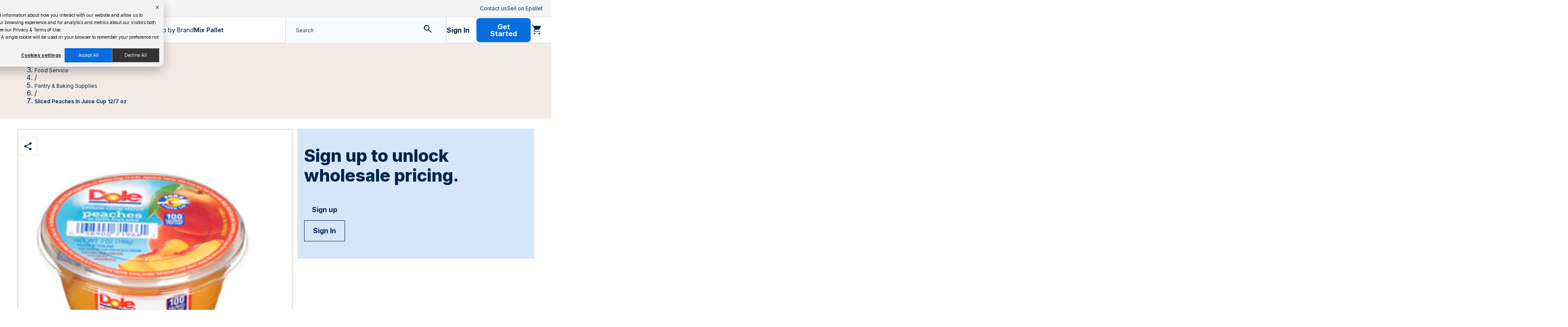

--- FILE ---
content_type: text/html; charset=utf-8
request_url: https://epallet.com/product/dole-sliced-peaches-in-juice-127-oz-580264
body_size: 5337
content:
<!DOCTYPE html><html lang="en"><head><meta charSet="utf-8"/><meta name="viewport" content="width=device-width"/><link rel="icon" type="image/x-icon" href="/favicon.ico" id="faviconTag"/><script>
              window.dataLayer = window.dataLayer || [];
              function gtag(){dataLayer.push(arguments);}
              gtag('js', new Date());
              gtag('config', 'GTM-NV5M57F', {
                page_path: window.location.pathname,
              });
            </script><title>Epallet - Sliced Peaches In Juice Cup 12/7 oz</title><meta name="description" content="Category page - Sliced Peaches In Juice Cup 12/7 oz "/><meta name="next-head-count" content="6"/><script async="" src="https://www.googletagmanager.com/gtag/js?id=GTM-NV5M57F"></script><script id="gtm-init" data-nscript="beforeInteractive">
            window.dataLayer = window.dataLayer || [];
            function gtag(){dataLayer.push(arguments);}
            gtag('js', new Date());
            gtag('config', 'GTM-NV5M57F', {
              page_path: window.location.pathname,
            });
          </script><link rel="preload" href="/_next/static/css/a4e87c047a72c5a6.css" as="style"/><link rel="stylesheet" href="/_next/static/css/a4e87c047a72c5a6.css" data-n-g=""/><link rel="preload" href="/_next/static/css/292b3ff7a8e4bd4d.css" as="style"/><link rel="stylesheet" href="/_next/static/css/292b3ff7a8e4bd4d.css" data-n-p=""/><link rel="preload" href="/_next/static/css/233a66caef8adc62.css" as="style"/><link rel="stylesheet" href="/_next/static/css/233a66caef8adc62.css" data-n-p=""/><noscript data-n-css=""></noscript><script defer="" nomodule="" src="/_next/static/chunks/polyfills-c67a75d1b6f99dc8.js"></script><script src="/_next/static/chunks/webpack-30dd642d21acd107.js" defer=""></script><script src="/_next/static/chunks/framework-6397aa3657684b00.js" defer=""></script><script src="/_next/static/chunks/main-1e4fc327c76f731c.js" defer=""></script><script src="/_next/static/chunks/pages/_app-21218e3addbbba5f.js" defer=""></script><script src="/_next/static/chunks/9965-4952b643c35b1f90.js" defer=""></script><script src="/_next/static/chunks/3120-6b213ab055931001.js" defer=""></script><script src="/_next/static/chunks/5329-16a4bede946bec20.js" defer=""></script><script src="/_next/static/chunks/1734-cb0164bf80c6e98b.js" defer=""></script><script src="/_next/static/chunks/pages/product/%5Bslug%5D-18d58c5d4866dbb1.js" defer=""></script><script src="/_next/static/nQc99nM8u8nUzcXJnSiL4/_buildManifest.js" defer=""></script><script src="/_next/static/nQc99nM8u8nUzcXJnSiL4/_ssgManifest.js" defer=""></script><style data-styled="" data-styled-version="5.3.11"></style></head><body><noscript><iframe src="https://www.googletagmanager.com/ns.html?id=GTM-NV5M57F" height="0" width="0" style="display:none;visibility:hidden"></iframe></noscript><div id="__next"><div></div><header class="styles_headerContainer__sMUsc"><div class="bg-white styles_locatorContainer__pUIu4 font-bolder-sm "><div class="styles_itemWrapper__YY3gu"><div class="ant-skeleton ant-skeleton-element ant-skeleton-active py-4 css-m4c785"><span class="ant-skeleton-input py-4"></span></div></div><div class="styles_menu__DwYXi"><div class="ant-skeleton ant-skeleton-element ant-skeleton-active py-4 css-m4c785"><span class="ant-skeleton-input py-4"></span></div></div></div></header><div id="root-page"><div class="bg-secondaryLighter"><nav class="ant-breadcrumb py-8 container styles_breadcrumb__mDC7L css-m4c785"><ol><li><span class="ant-breadcrumb-link"><a href="/"><span class="font-regular-xs text-oxfordBlue">Home</span></a></span></li><li class="ant-breadcrumb-separator" aria-hidden="true">/</li><li><span class="ant-breadcrumb-link"><span class="font-semibold-xs text-oxfordBlue"></span></span></li></ol></nav></div><div class="ant-row styles_mainSection___bJ0V bg-white container pt-12 pb-40 css-m4c785"><div class="ant-col left-section  styles_productDetailsSection__Uyu4J ant-col-xs-24 ant-col-sm-24 ant-col-md-24 ant-col-lg-17 ant-col-xl-17 css-m4c785"><div class="ant-row styles_headerButtons__EM27z mt-8 css-m4c785"><div class="ant-col styles_headerButtonsWrapper__KmoMq  css-m4c785"><button aria-label="Share product" type="button" class="ant-btn css-1ruoht6 ant-btn-circle ant-btn-primary styles_iconButtonWrapper__HWzaq style_btn__hiiVj"><div class="styles_default__0ETG9" style="max-width:fit-content"><svg fill="#02254A" width="10" height="11"><use href="/icons/dest/icons.svg#product-share"></use></svg></div><span> <!-- --> </span></button></div></div><div class="ant-row css-m4c785"><div class="ant-col styles_imageContainer__gLHij ps-4 ant-col-xs-24 ant-col-sm-24 ant-col-md-24 ant-col-lg-10 ant-col-xl-9 css-m4c785"><div class="styles_productMainImage__BNS91"><div><div class="ant-carousel css-m4c785"><div class="slick-slider slick-initialized"><div class="slick-list"><div class="slick-track" style="width:100%;left:0%"><div data-index="0" class="slick-slide slick-active slick-current" tabindex="-1" aria-hidden="false" style="outline:none;width:100%"><div><div tabindex="-1" style="width:100%;display:inline-block"><div aria-owns="rmiz-modal-" data-rmiz=""><div data-rmiz-content="not-found" style="visibility:visible"><img alt="Sliced Peaches In Juice Cup 12/7 oz" src="https://images.epallet.com/production/media/cache/fd/f4/fdf49d9fd8814db0ab9e2c23a4cb4ec9.jpg"/></div></div></div></div></div></div></div></div></div></div></div><div class="styles_thumpImagesCarousel__pCkRh"><div class="ant-carousel css-m4c785"><div class="slick-slider slick-initialized"><div class="slick-list"><div class="slick-track" style="width:0%;left:NaN%"></div></div></div></div></div></div><div class="ant-col ps-10 pe-10 mb-25 styles_detailsContainer__V2Xq2 ant-col-xs-24 ant-col-sm-24 ant-col-md-24 ant-col-lg-14 ant-col-xl-15 css-m4c785"><div class="ant-row styles_productDetailsUpperSection___Egqc css-m4c785"><div class="ant-col ant-col-24 css-m4c785"><span style="cursor:pointer" class="font-bold-xs text-primary">Dole</span></div><div class="ant-col ant-col-xs-24 ant-col-sm-24 ant-col-md-24 ant-col-lg-16 ant-col-xl-16 css-m4c785"><span class="font-medium-h3 text-oxfordBlue">Sliced Peaches In Juice Cup 12/7 oz</span></div><div class="ant-row mt-8 w-100 styles_productSizesWrapper__Wo5Yh css-m4c785"><div class="ant-col pe-8 styles_borderRight__6Db38 css-m4c785"><span class="font-regular-xs">Pack size:</span><br/><span class="font-medium-h5 text-oxfordBlue">12/7 oz</span></div><div class="ant-col px-8 styles_borderRight__6Db38 css-m4c785"><span class="font-regular-xs">Lead Time:</span><br/><div class="styles_logInModal__xbmyS"><button type="button" class="ant-btn css-1ruoht6 ant-btn-primary styles_logInBttn__p9txm font-bold-xxs font-bold-base lh-sm styles_leadTimeButton__i3dd1 style_btn__hiiVj style_btn-secondary__AKSSo"><div class="styles_default__0ETG9 styles_lockIcon__uxzP_" style="max-width:fit-content"><svg fill="#02254A" width="24" height="24"><use href="/icons/dest/icons.svg#lock"></use></svg></div><span> <!-- --> </span></button></div></div><div class="ant-col ps-8 css-m4c785"><span class="font-regular-xs">Cases per pallet:</span><br/><span class="font-medium-h5 text-oxfordBlue">175</span></div></div><div class="ant-col ant-col-24 styles_productTags__zaxBe mt-13 mb-9 css-m4c785"></div></div><div class="ant-row styles_productDetailsBottomSection__2qmdA mt-12 css-m4c785"><div class="ant-col ant-col-24 css-m4c785"><h1 class="font-bold-h5 text-oxfordBlue mb-0 styles_bottomSectionTitle__rS139">Made in 100% Fruit Juice, a convenient and delicious snack, perfect for all ages.</h1><p class="styles_productDetailsText__9C8zd mt-3 font-regular-sm text-oxfordBlue"></p></div><div class="ant-col ant-col-24 styles_productInformation__oUZvw mt-15 css-m4c785"><span class="styles_fontItalic__yDTBm font-regular-sm text-oxfordBlue">*Product information was provided by the manufacturer</span></div><div class="ant-row my-12 styles_productActionSection__SAMYi css-m4c785"><div class="ant-col me-8 css-m4c785"><div class="styles_logInModal__xbmyS"><button type="button" class="ant-btn css-1ruoht6 ant-btn-primary styles_logInBttn__p9txm font-bold-xxs font-bold-base lh-sm styles_productDetailsBtn__m4sL0 style_btn__hiiVj style_btn-secondary__AKSSo"><div class="styles_default__0ETG9 styles_lockIcon__uxzP_" style="max-width:fit-content"><svg fill="#02254A" width="24" height="24"><use href="/icons/dest/icons.svg#lock"></use></svg></div><span> <!-- -->Download Spec Sheet<!-- --> </span></button></div></div><div class="ant-col css-m4c785"><div class="styles_logInModal__xbmyS"><button type="button" class="ant-btn css-1ruoht6 ant-btn-primary styles_logInBttn__p9txm font-bold-xxs font-bold-base lh-sm styles_productDetailsBtn__m4sL0 style_btn__hiiVj style_btn-secondary__AKSSo"><div class="styles_default__0ETG9 styles_lockIcon__uxzP_" style="max-width:fit-content"><svg fill="#02254A" width="24" height="24"><use href="/icons/dest/icons.svg#lock"></use></svg></div><span> <!-- -->Compare<!-- --> </span></button></div></div></div><div class="ant-col ant-col-24 css-m4c785"><button type="button" class="ant-btn css-1ruoht6 ant-btn-primary font-bold-sm text-oxfordBlue ms-0 ps-0 styles_reportBtn__yUMw5 style_btn__hiiVj style_btn-link___bm31"><span> <!-- -->Report Incorrect Information<!-- --> </span></button></div></div></div></div></div><div class="ant-col ps-5 styles_right-section__nFXYU ant-col-xs-24 ant-col-sm-24 ant-col-md-24 ant-col-lg-7 ant-col-xl-7 css-m4c785"><div class="ant-row pt-20 ps-8 pb-20 bg-primaryLighter css-m4c785"><div class="ant-col ant-col-18 css-m4c785"><span class="font-bolder-lg">Sign up to unlock wholesale pricing.</span></div><div class="ant-row  styles_signUpContainer__XEfHY mt-16  css-m4c785"><div class="ant-col me-8 css-m4c785"><a href="/?epallet_signup=true" class="ant-btn css-1ruoht6 ant-btn-primary font-bold-base lh-sm style_btn__hiiVj style_btn-primary__i1aqS"><span> <!-- -->Sign up<!-- --> </span></a></div><div class="ant-col css-m4c785"><button type="button" class="ant-btn css-1ruoht6 ant-btn-primary font-bold-base lh-sm style_btn__hiiVj style_btn-secondary__AKSSo"><span> <!-- -->Sign In<!-- --> </span></button></div></div></div></div></div><div class="ant-row bg-white css-m4c785"><div class="styles_PdpAccordion__whgtD bg-white container"><h2 class="styles_DetailsTitle__o27JG font-bolder-lg lh-sm">Details</h2><div class="ant-collapse ant-collapse-icon-position-end ant-collapse-borderless style_Collapse__GTU2p styles_PdpPanel__sclHk mb-8 py-10  css-cdmhpt" role="tablist"><div class="ant-collapse-item"><div class="ant-collapse-header ant-collapse-header-collapsible-only" aria-expanded="false" aria-disabled="false"><div class="ant-collapse-expand-icon"><div class="styles_default__0ETG9" style="max-width:fit-content"><svg fill="#02254a" width="24" height="24"><use href="/icons/dest/icons.svg#down"></use></svg></div></div><span class="ant-collapse-header-text">Overview</span></div></div></div><div class="ant-collapse ant-collapse-icon-position-end ant-collapse-borderless style_Collapse__GTU2p style_accordion-disabled__nkmGP styles_PdpPanel__sclHk mb-8 py-10  css-cdmhpt" role="tablist"><div class="ant-collapse-item ant-collapse-item-disabled"><div class="ant-collapse-header" aria-expanded="false" aria-disabled="true" role="tab" tabindex="-1"><div class="ant-collapse-expand-icon"><button class="p-0 bg-transparent border-0 ant-collapse-arrow"><div class="styles_default__0ETG9" style="max-width:fit-content"><svg fill="#02254a" width="24" height="24"><use href="/icons/dest/icons.svg#lock"></use></svg></div></button></div><span class="ant-collapse-header-text">Nutritionals</span></div></div></div><div class="ant-collapse ant-collapse-icon-position-end ant-collapse-borderless style_Collapse__GTU2p style_accordion-disabled__nkmGP styles_PdpPanel__sclHk mb-8 py-10  css-cdmhpt" role="tablist"><div class="ant-collapse-item ant-collapse-item-disabled"><div class="ant-collapse-header" aria-expanded="false" aria-disabled="true" role="tab" tabindex="-1"><div class="ant-collapse-expand-icon"><button class="p-0 bg-transparent border-0 ant-collapse-arrow"><div class="styles_default__0ETG9" style="max-width:fit-content"><svg fill="#02254a" width="24" height="24"><use href="/icons/dest/icons.svg#lock"></use></svg></div></button></div><span class="ant-collapse-header-text">Shipping/Storage</span></div></div></div><div class="ant-collapse ant-collapse-icon-position-end ant-collapse-borderless style_Collapse__GTU2p style_accordion-disabled__nkmGP styles_PdpPanel__sclHk mb-8 py-10  css-cdmhpt" role="tablist"><div class="ant-collapse-item ant-collapse-item-disabled"><div class="ant-collapse-header" aria-expanded="false" aria-disabled="true" role="tab" tabindex="-1"><div class="ant-collapse-expand-icon"><button class="p-0 bg-transparent border-0 ant-collapse-arrow"><div class="styles_default__0ETG9" style="max-width:fit-content"><svg fill="#02254a" width="24" height="24"><use href="/icons/dest/icons.svg#lock"></use></svg></div></button></div><span class="ant-collapse-header-text">Case Configuration</span></div></div></div><div class="ant-collapse ant-collapse-icon-position-end ant-collapse-borderless style_Collapse__GTU2p style_accordion-disabled__nkmGP styles_PdpPanel__sclHk mb-8 py-10  css-cdmhpt" role="tablist"><div class="ant-collapse-item ant-collapse-item-disabled"><div class="ant-collapse-header" aria-expanded="false" aria-disabled="true" role="tab" tabindex="-1"><div class="ant-collapse-expand-icon"><button class="p-0 bg-transparent border-0 ant-collapse-arrow"><div class="styles_default__0ETG9" style="max-width:fit-content"><svg fill="#02254a" width="24" height="24"><use href="/icons/dest/icons.svg#lock"></use></svg></div></button></div><span class="ant-collapse-header-text">Pallet Configuration</span></div></div></div></div></div><div><div class="ant-row css-m4c785" style="background-color:#F1EAE5"></div></div><div><div class="ant-row css-m4c785" style="background-color:#FFFFFF"></div></div></div><footer><div class="bg-oxfordBlue py-22 styles_footerContainer__PqqPb"><div class="ant-row ant-row-center styles_upperFooterWrapper__veFao font-semibold-h5 text-white container css-m4c785"><div class="ant-col ant-col-12 styles_itemWrapper__EmhzS ant-col-md-6 ant-col-lg-5 css-m4c785"><div class="styles_iconColContainer__kSg1e"><div class="styles_default__0ETG9" style="max-width:fit-content"><svg fill="white" width="50" height="50"><use href="/icons/dest/icons.svg#lock"></use></svg></div><div class="styles_items__Ms_Ie"><p>Safe and</p>

<p>Secure Checkout</p>
</div></div></div><div class="ant-col ant-col-12 styles_itemWrapper__EmhzS ant-col-md-6 ant-col-lg-5 css-m4c785"><div class="styles_iconColContainer__kSg1e"><div class="styles_default__0ETG9" style="max-width:fit-content"><svg fill="white" width="50" height="50"><use href="/icons/dest/icons.svg#customer-service"></use></svg></div><div class="styles_items__Ms_Ie"><p>Hassle-free Delivery Coordination</p>
</div></div></div><div class="ant-col ant-col-12 styles_itemWrapper__EmhzS ant-col-md-6 ant-col-lg-5 css-m4c785"><div class="styles_iconColContainer__kSg1e"><div class="styles_default__0ETG9" style="max-width:fit-content"><svg fill="white" width="50" height="50"><use href="/icons/dest/icons.svg#guarantee"></use></svg></div><div class="styles_items__Ms_Ie"><p>Real-time pricing</p>
</div></div></div><div class="ant-col ant-col-12 styles_itemWrapper__EmhzS ant-col-md-6 ant-col-lg-5 css-m4c785"><div class="styles_iconColContainer__kSg1e"><div class="styles_default__0ETG9" style="max-width:fit-content"><svg fill="white" width="50" height="50"><use href="/icons/dest/icons.svg#rating"></use></svg></div><div class="styles_items__Ms_Ie"><p>Great Customer Service</p>
</div></div></div></div></div><div class="styles_footerContent__z5Ri7"><div class="ant-row container styles_footerRowWrapper__qcw2C css-m4c785"><div class="ant-col ant-col-24 styles_leftSide__yYaJi ant-col-lg-8 css-m4c785"><div><a aria-label="navigate to home page" href="/"><span style="box-sizing:border-box;display:inline-block;overflow:hidden;width:initial;height:initial;background:none;opacity:1;border:0;margin:0;padding:0;position:relative;max-width:100%"><span style="box-sizing:border-box;display:block;width:initial;height:initial;background:none;opacity:1;border:0;margin:0;padding:0;max-width:100%"><img style="display:block;max-width:100%;width:initial;height:initial;background:none;opacity:1;border:0;margin:0;padding:0" alt="" aria-hidden="true" src="data:image/svg+xml,%3csvg%20xmlns=%27http://www.w3.org/2000/svg%27%20version=%271.1%27%20width=%27168%27%20height=%2762%27/%3e"/></span><img alt="ePallet-logo" src="[data-uri]" decoding="async" data-nimg="intrinsic" style="position:absolute;top:0;left:0;bottom:0;right:0;box-sizing:border-box;padding:0;border:none;margin:auto;display:block;width:0;height:0;min-width:100%;max-width:100%;min-height:100%;max-height:100%"/><noscript><img alt="ePallet-logo" src="https://22338452.fs1.hubspotusercontent-na1.net/hubfs/22338452/logos_storefront/main_logo_5.png" decoding="async" data-nimg="intrinsic" style="position:absolute;top:0;left:0;bottom:0;right:0;box-sizing:border-box;padding:0;border:none;margin:auto;display:block;width:0;height:0;min-width:100%;max-width:100%;min-height:100%;max-height:100%" loading="lazy"/></noscript></span></a></div><a class="styles_privacyLink__lQrFi text-oxfordBlue font-bold-sm lh-sm" href="/terms-of-use">Privacy &amp; Terms Of Use</a></div><div class="ant-col ant-col-24 styles_rightSide__IhtRC ant-col-lg-16 css-m4c785"><div class="ant-row css-m4c785"><div class="ant-col ant-col-12 styles_linkCol__SXrcP ant-col-lg-5 css-m4c785"><h1 class="font-bold-h5 lh-xl mb-10">Explore</h1><ul><li class="font-regular-sm lh-xl pe-8"><a href="/brands">Brands</a></li><li class="font-regular-sm lh-xl pe-8"><a href="/aboutUs">About Us</a></li><li class="font-regular-sm lh-xl pe-8"><a href="/press">News Room</a></li><li class="font-regular-sm lh-xl pe-8"><a href="/testimonials">Testimonials</a></li></ul></div><div class="ant-col ant-col-12 styles_linkCol__SXrcP ant-col-lg-5 css-m4c785"><h1 class="font-bold-h5 lh-xl mb-10">Help Center</h1><ul><li class="font-regular-sm lh-xl pe-8"><a href="/help-center?orders-purchases-buyer">Orders &amp; Purchases</a></li><li class="font-regular-sm lh-xl pe-8"><a href="/help-center?shipping-delivery-buyer">Shipping &amp; Delivery</a></li><li class="font-regular-sm lh-xl pe-8"><a href="/help-center?payments-pricing-buyer">Payments &amp; Pricing</a></li><li class="font-regular-sm lh-xl pe-8"><a href="/help-center?my-account-buyer">My Account</a></li><li class="font-regular-sm lh-xl pe-8"><a href="/help-center">Help Center</a></li></ul></div><div class="ant-col ant-col-12 styles_linkCol__SXrcP ant-col-lg-5 css-m4c785"><h1 class="font-bold-h5 lh-xl mb-10">My Account</h1><ul><li class="font-regular-sm lh-xl pe-8"><a href="/account/accountInfo">Account Information</a></li><li class="font-regular-sm lh-xl pe-8"><a href="/account/manageUser">Manage Users</a></li><li class="font-regular-sm lh-xl pe-8"><a href="/account/myOrders">My Orders</a></li><li class="font-regular-sm lh-xl pe-8"><a href="/account/shoppingList">Shopping Lists</a></li></ul></div></div></div></div></div></footer><div></div></div><script id="__NEXT_DATA__" type="application/json">{"props":{"pageProps":{"_sentryTraceData":"21b2de6498b74dca8f69a67c6066870b-bc4590fb30930c5e-1","_sentryBaggage":"sentry-environment=development,sentry-release=nQc99nM8u8nUzcXJnSiL4,sentry-public_key=cf4bf2214c18cecda1d0c10adf6f766a,sentry-trace_id=21b2de6498b74dca8f69a67c6066870b,sentry-sample_rate=1,sentry-transaction=%2Fproduct%2F%5Bslug%5D,sentry-sampled=true","productData":{"pageSize":1,"totalSize":1,"pages":1,"products":[{"_id":"63daaec4699a7f0008081983","sku":"53526","itemId":78507,"localeVersions":[],"children":[],"type":"ITEM","status":true,"bundleItems":[],"categories":[],"attributes":[],"variants":[],"dependents":[],"createdOn":"2023-02-01T18:26:12.553Z","modifiedOn":"2025-01-04T08:10:28.613Z"}],"erpProductData":{"id":580264,"images":[{"order":1,"thumbnail":"https://images.epallet.com/production/media/cache/00/8c/008cc1d7262def5a79114e9a81dee797.jpg","big_thumbnail":"https://images.epallet.com/production/media/cache/fd/f4/fdf49d9fd8814db0ab9e2c23a4cb4ec9.jpg","large_thumbnail":"https://images.epallet.com/production/media/cache/2f/50/2f50c2e1eeb7e1cc4e7ce2d5f1f2f017.jpg"}],"videos":[],"brand":{"id":2223,"name":"Dole","slug":"dole"},"is_prototype":false,"has_promo":false,"category_list_name":"Food Service, Pantry \u0026 Baking Supplies","main_category_name":"Food Service","sub_category_name":"Pantry \u0026 Baking Supplies","slug":"dole-sliced-peaches-in-juice-127-oz-580264","industry_type":["FOODSERVICE"],"name":"Sliced Peaches In Juice Cup 12/7 oz","upc":"3890071966","case_upc":"","pack_size":"12/7 oz","case_per_pallet":175,"brand_name":"Dole","gtin":"10038900719668","case_gtin":"","description_short":"Made in 100% Fruit Juice, a convenient and delicious snack, perfect for all ages.","description_long":"","mfg_name":"Dole PACKAGED FOODS COMPANY, LLC","mfg_item":"71966","vendor_company_name":"Dole Foods","vendor_name":"Dole","vendor_item":"71966","packaging":"CUP","date_code_type":"BEST IF USED BY/BEFORE","case_date_code_type":"","shelf_life":"365 Days","minimum_lifespan_from_arrival":"","minimum_lifespan_from_production":"","country_of_manufacturer":["Peru","Philippines","South Africa","Thailand"],"country_of_growth":[],"food":true,"is_exclusive":false,"status":"ON","cool_school_point_eligible":false,"material_codes":[]},"pricesData":[]},"attributeGroups":[],"isValidProduct":true,"isGuestUser":true,"customerStatus":[],"shoppingListData":[],"errors":[]},"__N_SSP":true},"page":"/product/[slug]","query":{"slug":"dole-sliced-peaches-in-juice-127-oz-580264"},"buildId":"nQc99nM8u8nUzcXJnSiL4","isFallback":false,"gssp":true,"appGip":true,"locale":"en","locales":["en"],"defaultLocale":"en","scriptLoader":[]}</script><script type="text/javascript" id="hs-script-loader" async="" defer="" src="//js-na1.hs-scripts.com/22338452.js"></script></body></html>

--- FILE ---
content_type: text/css
request_url: https://epallet.com/_next/static/css/a4e87c047a72c5a6.css
body_size: 32593
content:
@import"https://fonts.googleapis.com/css2?family=Inter:wght@100;200;300;400;500;600;700;800;900&display=swap";#nprogress{pointer-events:none}#nprogress .bar{background:#29d;position:fixed;z-index:1031;top:0;left:0;width:100%;height:2px}#nprogress .peg{display:block;position:absolute;right:0;width:100px;height:100%;box-shadow:0 0 10px #29d,0 0 5px #29d;opacity:1;-webkit-transform:rotate(3deg) translateY(-4px);-ms-transform:rotate(3deg) translateY(-4px);transform:rotate(3deg) translateY(-4px)}#nprogress .spinner{display:block;position:fixed;z-index:1031;top:15px;right:15px}#nprogress .spinner-icon{width:18px;height:18px;box-sizing:border-box;border-color:#29d transparent transparent #29d;border-style:solid;border-width:2px;border-radius:50%;-webkit-animation:nprogress-spinner .4s linear infinite;animation:nprogress-spinner .4s linear infinite}.nprogress-custom-parent{overflow:hidden;position:relative}.nprogress-custom-parent #nprogress .bar,.nprogress-custom-parent #nprogress .spinner{position:absolute}@-webkit-keyframes nprogress-spinner{0%{-webkit-transform:rotate(0deg)}to{-webkit-transform:rotate(1turn)}}@keyframes nprogress-spinner{0%{transform:rotate(0deg)}to{transform:rotate(1turn)}}body,html{width:100%;height:100%}input::-ms-clear,input::-ms-reveal{display:none}*,:after,:before{box-sizing:border-box}html{font-family:sans-serif;line-height:1.15;-webkit-text-size-adjust:100%;-ms-text-size-adjust:100%;-ms-overflow-style:scrollbar;-webkit-tap-highlight-color:rgba(0,0,0,0)}@-ms-viewport{width:device-width}body{margin:0}[tabindex="-1"]:focus{outline:none}hr{box-sizing:content-box;height:0;overflow:visible}h1,h2,h3,h4,h5,h6{margin-top:0;margin-bottom:.5em;font-weight:500}p{margin-top:0;margin-bottom:1em}abbr[data-original-title],abbr[title]{-webkit-text-decoration:underline dotted;text-decoration:underline;text-decoration:underline dotted;border-bottom:0;cursor:help}address{margin-bottom:1em;font-style:normal;line-height:inherit}input[type=number],input[type=password],input[type=text],textarea{-webkit-appearance:none}dl,ol,ul{margin-top:0;margin-bottom:1em}ol ol,ol ul,ul ol,ul ul{margin-bottom:0}dt{font-weight:500}dd{margin-bottom:.5em;margin-left:0}blockquote{margin:0 0 1em}dfn{font-style:italic}b,strong{font-weight:bolder}small{font-size:80%}sub,sup{position:relative;font-size:75%;line-height:0;vertical-align:baseline}sub{bottom:-.25em}sup{top:-.5em}code,kbd,pre,samp{font-size:1em;font-family:SFMono-Regular,Consolas,Liberation Mono,Menlo,Courier,monospace}pre{margin-top:0;margin-bottom:1em;overflow:auto}figure{margin:0 0 1em}img{vertical-align:middle;border-style:none}[role=button],a,area,button,input:not([type=range]),label,select,summary,textarea{touch-action:manipulation}table{border-collapse:collapse}caption{padding-top:.75em;padding-bottom:.3em;text-align:left;caption-side:bottom}button,input,optgroup,select,textarea{margin:0;color:inherit;font-size:inherit;font-family:inherit;line-height:inherit}button,input{overflow:visible}button,select{text-transform:none}[type=reset],[type=submit],button,html [type=button]{-webkit-appearance:button}[type=button]::-moz-focus-inner,[type=reset]::-moz-focus-inner,[type=submit]::-moz-focus-inner,button::-moz-focus-inner{padding:0;border-style:none}input[type=checkbox],input[type=radio]{box-sizing:border-box;padding:0}input[type=date],input[type=datetime-local],input[type=month],input[type=time]{-webkit-appearance:listbox}textarea{overflow:auto;resize:vertical}fieldset{min-width:0;margin:0;padding:0;border:0}legend{display:block;width:100%;max-width:100%;margin-bottom:.5em;padding:0;color:inherit;font-size:1.5em;line-height:inherit;white-space:normal}progress{vertical-align:baseline}[type=number]::-webkit-inner-spin-button,[type=number]::-webkit-outer-spin-button{height:auto}[type=search]{outline-offset:-2px;-webkit-appearance:none}[type=search]::-webkit-search-cancel-button,[type=search]::-webkit-search-decoration{-webkit-appearance:none}::-webkit-file-upload-button{font:inherit;-webkit-appearance:button}output{display:inline-block}summary{display:list-item}template{display:none}[hidden]{display:none!important}mark{padding:.2em;background-color:#feffe6}.footerContent{background:linear-gradient(90deg,#d5e6f9,#fbfbfb)}@media(max-width:1200px){.footerContent{background:linear-gradient(180deg,#d5e6f9,#fbfbfb)}}.footerContent .footerRowWrapper .leftSide{padding:70px 54px 62px 0}@media(max-width:1200px){.footerContent .footerRowWrapper .leftSide{padding:40px 48px 62px 0}}@media(max-width:768px){.footerContent .footerRowWrapper .leftSide{padding-bottom:34px}}.footerContent .footerRowWrapper .leftSide .privacyLink{border-bottom:2px solid #076ddc}@media(max-width:768px){.footerContent .footerRowWrapper .leftSide .privacyLink{font-size:10px}}.footerContent .footerRowWrapper .leftSide .privacyLink:hover{border-bottom:none;color:#02254a}@media(max-width:768px){.description{font-size:12px;margin-bottom:16px}}.rightSide{padding:80px 0 60px 55px}@media(max-width:1200px){.rightSide{padding-top:32px;padding-bottom:40px;padding-left:0}}.linkCol ul{list-style-type:none;padding-left:0}.linkCol li a:hover{border-bottom:2px solid #02254a;color:#000}.customInput{border-radius:0;height:48px;border:1px solid #e7e7e7;border-right-color:#fff;padding:3px 11px}.customInput::placeholder{font-weight:400;font-size:12px;font-style:normal}.socialIconsWrapper{margin-top:50px;display:flex;justify-content:flex-end;align-items:center}@media(max-width:768px){.socialIconsWrapper{justify-content:center}}.socialIconsWrapper .SocialIconCol{margin-left:11px}.copyRightWrapper{text-align:right}@media(max-width:768px){.copyRightWrapper{text-align:center;margin-top:19px}}.bttn{background-color:#fff;border-color:#e7e7e7 #e7e7e7 #e7e7e7 #fff;display:flex;align-items:center;justify-content:center;height:48px}.bttn:not(:disabled):hover{color:#333;background-color:#076ddc;border:1px solid #076ddc}.bttn:not(:disabled):hover svg{fill:#fff}.hubSpotForm{height:130px}.hubSpotForm :global .submitted-message{color:green}.hubSpotForm form{display:flex;flex-direction:row}.hubSpotForm form :global .hs_error_rollup{display:none}.hubSpotForm form :global .hs-error-msgs{padding-left:12px;list-style:none}.hubSpotForm form :global .hs-error-msgs .hs-error-msg{font-size:10px;color:#f26767}.hubSpotForm form :global .hs_email{width:290px}.hubSpotForm form :global .hs_email .input:focus-visible{outline:none}.hubSpotForm form :global .hs_email input{padding:3px 11px;width:100%;border:1px solid #e7e7e7;border-right:none}.hubSpotForm form :global .hs_email input:focus,.hubSpotForm form :global .hs_email input:focus-visible,.hubSpotForm form :global .hs_email input:hover{border:1px solid #2c8de8;outline:none}.hubSpotForm form :global .actions{position:relative}.hubSpotForm form :global .actions input{background:transparent;color:transparent;border:1px solid #e7e7e7;border-left:none;padding:6px 15px;width:54px;position:relative;z-index:99;cursor:pointer}.hubSpotForm form :global .actions:after{content:url(/sent.svg);display:flex;align-items:center;justify-content:flex-end;position:absolute;top:0;right:0;width:100%;height:100%;padding:6px 15px;line-height:.5;background:#fff}.hubSpotForm form :global .actions:hover:after{filter:invert(1)}.hubSpotForm form input{height:48px}.input-wrapper{display:inline-block!important;padding:0 16px 0 0!important;border:1px solid rgba(64,75,96,.2)!important}.input-wrapper.input-prefix{padding-right:0!important;padding-left:12px!important}.input-wrapper .ant-input-group{height:100%;display:inline-block;width:100%}.input-wrapper .ant-input-group .ant-input-affix-wrapper{display:flex!important;align-items:center!important;height:100%}.input-wrapper:focus-within{box-shadow:0 0 14px rgba(0,0,0,.1)!important;border:1px solid #52a2f9!important;outline:0!important}.input-wrapper:focus-within svg path{fill:#076ddc}.input-wrapper .ant-input{height:100%!important;padding:16px 12px 14px!important;font-size:14px!important;border:none!important}@media(max-width:576px){.input-wrapper .ant-input{font-size:16px!important}}.input-wrapper .ant-input:focus{outline:0!important}.input-wrapper .ant-input-prefix{display:flex;margin-inline-end:0}.input-wrapper .ant-input-suffix{display:inline;margin-inline-start:0;padding:0 4px;width:min-content}.input-wrapper .ant-input-suffix svg{vertical-align:middle}.ant-input-affix-wrapper{display:flex!important;align-items:center!important}.ant-input-affix-wrapper.ant-input-affix-wrapper-readonly{border:0!important;padding:0!important;align-items:center!important}.ant-input-affix-wrapper:before{content:none!important}.ant-input-affix-wrapper:focus-within{outline:0;box-shadow:unset}.label-up{position:relative;padding-right:0!important;border-radius:8px;width:100%}.label-up .ant-input-group-addon{font-weight:500;border:0;background:inherit;position:absolute;opacity:60%;color:#02254a;top:0;left:0;font-size:10px;top:4px;padding:0 11px;z-index:1}.read-only{position:relative}.read-only .ant-input-group-addon{position:absolute;left:5px;top:-8px;background:#fff;padding:0 7px;color:#898989;font-weight:600;font-size:12px;line-height:1rem;z-index:1;width:auto;border:0}.read-only .ant-input{border:0}.read-only .ant-input:focus{outline:0!important;border:0!important;box-shadow:unset!important}.read-only:focus-within{outline:0!important;box-shadow:none!important;border-color:rgba(64,75,96,.2)!important}.read-only:focus-within svg path{fill:initial!important}.btn-success{border:1px solid #7edc07!important}.btn-success:focus-within{border:1px solid #7edc07!important}.btn-success:focus-within svg path{fill:initial}.btn-error{border:1px solid #f26767!important}.btn-error:focus-within{border:1px solid #f26767!important}.btn-error:focus-within svg path{fill:initial}.text-danger{color:#f26767;font-size:10px;font-weight:400;line-height:1rem;padding-left:12px;padding-top:3px}.manageAccountField{height:48px;background-color:#fff;width:100%}.tabMenuContainer{position:absolute;z-index:999;background:#fff;top:96px;box-shadow:0 13px 27px -5px rgba(50,50,93,.25)}.tabMenuContainer :global .ant-tabs-nav-wrap{background-color:#d5e6f9!important}.tabMenuContainer :global .ant-tabs-nav-wrap .ant-tabs-tab{padding:24px!important;margin:0 24px!important;font-size:18px!important;color:#02254a!important;font-weight:700}.tabMenuContainer :global .ant-tabs-nav-wrap .ant-tabs-tab.ant-tabs-tab-active div{color:#fff!important}.tabMenuContainer :global .ant-tabs-nav-wrap .ant-tabs-tab.ant-tabs-tab-active{background-color:#02254a}.tabMenuContainer :global .ant-tabs-nav-wrap .ant-tabs-tab.ant-tabs-tab-disabled{font-size:32px!important;font-weight:700;color:#000!important;cursor:context-menu!important;padding-left:0!important}.tabMenuContainer :global .ant-tabs-nav-wrap .ant-tabs-tab.ant-tabs-tab-disabled div:active{color:unset!important}.tabMenuContainer :global .ant-tabs-nav-wrap .ant-tabs-ink-bar{display:none!important}@media(max-width:992px){.tabMenuContainer{display:none}}@media(min-width:768px){.tabMenuContainer{max-width:calc(100% - 80px)}}@media(min-width:1200px){.tabMenuContainer{max-width:calc(100% - 160px)}}.tabContent{display:flex;height:100%;justify-content:space-between}.ulData{display:flex;gap:24px;padding-top:78px;padding-right:24px}.ulData ul{list-style:unset;padding-left:0}.ulData ul li{padding-bottom:36px}.ulData ul li a{font-size:14px;line-height:17px;color:#000}.ulData ul li a:hover{border-bottom:4px solid #076ddc}.ulData ul button{line-height:15px;border-radius:0;width:71px}.banner{padding:73px 62px 73px 60px;border-left:1px solid #e7e7e7}@media(min-width:768px){.banner{padding:73px 20px 60px}}.banner .dateSection{display:flex;padding:23px 0 4px;gap:4px}.banner .dateSection div{display:inline-flex!important}.banner .dateSection .date{font-size:10px;font-weight:700;line-height:15px;color:#02254a}.banner .title{font-size:32px;color:#02254a;line-height:39px;font-weight:700;padding-bottom:63px;width:328px}@media(max-width:1200px){.banner .title{font-size:24px;width:230px;padding-bottom:50px}}.readMore{width:138px;height:48px;border-radius:0;border:1px solid #02254a;text-align:center}.readMore,.readMore span{display:block}.logoContainer{display:flex;flex-direction:row;align-items:center;gap:1rem}.logoContainer a{padding:10px 25px}.logo{width:auto;height:auto}@media(max-width:992px){.logo svg path{width:100px}.dorpDownBtn{display:none!important}.logoContainer a{padding:0}}.storeLocatorIcon{display:flex;align-items:center}.storeLocatorIcon .storeLocatorBtn{border:0;background:transparent;padding:14px 0}.storeLocatorIcon .storeLocatorBtn:hover{background-color:rgba(0,0,0,.06)}.addLocation{border:0;text-align:left;cursor:pointer}.orderDropdown ul li{height:3em}.address,.orderText{color:#333}.address-text{cursor:pointer}.menu,.vendorSwitch{display:flex;align-items:center}.vendorSwitch{text-align:center}.dropdownContent{display:flex;justify-content:space-between;border:none;background-color:#fff;color:#000}.dropdownContent:not(:disabled):hover{background-color:#f2f2f2;border:none;color:#000}.dropdownContent .iconWrapper{display:flex}.dropdownContent .iconWrapper div{display:flex;align-items:center}.innerdropdownContent{display:flex;justify-content:space-between;flex-direction:row-reverse}.innerdropdownContent,.innerdropdownContent:not(:disabled):hover{border-bottom:1px solid;background-color:#fff}.dropdownMenu :global .ant-dropdown-menu-item-active{background-color:transparent!important}.dropdownMenu ul{padding:26px 18px!important}.locatorContainer{justify-content:space-between;background-color:hsla(0,0%,96%,.96);border-bottom:1px solid #d9d9d9;width:100%;height:40px;padding:0 20px}.locatorContainer,.locatorContainer .itemWrapper{display:flex;flex-direction:row;align-items:center}.locatorContainer .itemWrapper{gap:8px}.locatorContainer .itemWrapper .item{text-transform:uppercase;font-weight:700}.locatorContainer .locatorContainer,.locatorContainer a{padding:8px 12px;line-height:0}.locatorContainer .locatorContainer:hover,.locatorContainer a:hover{background-color:rgba(0,0,0,.06)}.desktopLocatorContainer{display:flex;flex-direction:row;justify-content:space-between;align-items:center;background-color:hsla(0,0%,96%,.96);border-bottom:1px solid #d9d9d9;width:100%;height:40px;padding:0 20px}.desktopLocatorContainer .itemWrapper{padding:0!important;margin:0!important;gap:0!important}.desktopLocatorLeft{display:flex;align-items:center;flex:1;padding:0!important;margin:0!important}.desktopLocatorLeft .itemWrapper{display:flex!important;align-items:center!important;margin:0!important;gap:0!important;padding:0!important}.desktopLocatorRight{display:flex;align-items:center;gap:16px;flex-shrink:0}.desktopLocatorRight a{font-size:12px;color:#02254a;text-decoration:none;white-space:nowrap}.desktopLocatorRight a:hover{text-decoration:underline}.desktopLocatorBar{display:flex;align-items:center;width:100%;gap:4px;font-size:12px;color:#02254a;padding:0;margin:0}.desktopLocatorIcon{font-size:12px;flex-shrink:0;padding:0;margin:0}.desktopLocatorText{display:inline-flex;align-items:center;white-space:nowrap;overflow:hidden;text-overflow:ellipsis}.desktopLocatorAddress,.desktopLocatorLabel{font-weight:500}.desktopChangeLink{margin-left:auto;border:none;background:transparent;padding:0;font-size:12px;font-weight:700;color:#076ddc;text-decoration:underline;cursor:pointer;white-space:nowrap}@media(max-width:992px){.locatorContainer{background-color:#f5f5f5!important;border-bottom:1px solid #d9d9d9;padding:0!important;margin:0!important;height:40px!important}.locatorContainer .itemWrapper{padding:0 20px;display:flex;align-items:center;justify-content:space-between;width:100%;gap:8px;height:100%}.locatorContainer .storeLocatorIcon{margin-left:0}.locatorContainer .dropdownContent{padding:0;background-color:transparent!important;border:none!important}.locatorContainer .dropdownContent .selectedAddress{font-size:12px;font-weight:500;color:#000;display:flex;align-items:center;gap:4px;padding:0;white-space:nowrap;overflow:hidden;text-overflow:ellipsis;max-width:100%}.locatorContainer .dropdownContent:hover{background-color:transparent!important}.locatorContainer .menu{display:none}.locatorContainer .changeLink{color:#076ddc;font-size:12px;font-weight:700;text-decoration:underline;white-space:nowrap;flex-shrink:0}.locatorContainer .changeLink:hover{opacity:.8}.mobileLocatorContainer{display:flex;flex-direction:column;position:relative;width:100%;padding:0;background-color:transparent}.mobileLocatorContainer .storeLocatorIcon{display:flex;align-items:center}.mobileLocatorContainer .menu{display:flex;flex-direction:column;align-items:flex-start;margin-bottom:40px}.mobileLocatorContainer .menu a{padding-top:28px}}@media(max-width:992px)and (max-width:992px){.mobileLocatorContainer .menu a{margin-left:24px}}@media(max-width:992px){.mobileLocatorContainer .itemWrapper{display:flex;align-items:center;padding:0;width:100%}}.menu :global .ant-menu-item-selected{background-color:unset!important}.colWrapper{flex:0 0 27%;max-width:267px;margin-right:82px}@media(max-width:1200px){.colWrapper .sidebarWrapper h2{padding-left:24px}}.colWrapper .sidebarWrapper .menu,.colWrapper .sidebarWrapper .sideBar{background:inherit}.colWrapper .sidebarWrapper .menu li{margin:0;width:auto;padding:20px 25px;height:24px;box-sizing:content-box;border-radius:0;border-bottom:1px solid rgba(64,75,96,.4)}.colWrapper .sidebarWrapper .menu li div{height:100%}.colWrapper .sidebarWrapper .menu li span{margin-left:10px;font-size:16px;font-weight:600}.colWrapper .sidebarWrapper .menu :global .ant-menu-item-selected{background-color:#02254a!important;color:#fff!important}.colWrapper .sidebarWrapper .menu :global .ant-menu-item-selected svg{fill:#fff!important}@media(max-width:992px){.colWrapper{background:#fff;flex:unset}.colWrapper h2{display:none}}.mobileViewMenu{display:none}@media(max-width:1440px){.colWrapper{max-width:240px;margin-right:40px}}@media(max-width:1200px){.colWrapper{margin-right:30px}}@media(max-width:992px){.colWrapper{display:none}.mobileViewMenu{display:block;padding:40px 0 0}.mobileViewMenu button{display:flex;border-bottom:0}.mobileViewMenu button span{font-size:20px;font-weight:600}.mobileViewMenu :global .ant-menu-item-selected{background-color:unset!important}.mobileViewMenu.overflow{overflow-y:scroll;height:calc(100vh - 128px)}.accountPage{position:fixed;width:100vw!important;height:100vh;z-index:101;padding:0}.accountPage .mobileViewMenu{padding-top:0;padding-bottom:250px}.accountPage .mobileViewMenu h2{margin:40px 16px 16px}.accountPage .mobileViewMenu :global .ant-menu{padding:0 16px}.accountPage .mobileViewMenu :global .ant-menu .ant-menu-item{height:auto;padding:24px 0;padding-left:0!important;line-height:100%;margin:0;width:100%;border-bottom:1px solid rgba(5,5,5,.06);border-radius:0}.accountPage .mobileViewMenu :global .ant-menu .ant-menu-item .ant-menu-title-content{padding-left:10px;line-height:normal}.accountPage .mobileViewMenu :global .ant-menu .ant-menu-item .ant-menu-title-content:after{content:"";display:inline-block;height:14px;float:right;margin-right:10px;width:14px;position:relative;background:transparent url("https://22338452.fs1.hubspotusercontent-na1.net/hubfs/22338452/icons_storefront/MicrosoftTeams-image%20(2).png") no-repeat}.accountPage .mobileViewMenu :global .ant-menu .ant-menu-item div{height:24px}.accountPage .mobileViewMenu :global .ant-menu .ant-menu-item:last-child{border-bottom:unset}.accountPage .mobileViewMenu :global .ant-menu .ant-menu-item:last-child .ant-menu-title-content:after{background:unset}}.layoutBack{position:relative;background:linear-gradient(90deg,rgba(213,230,249,.4) 50%,#fff 0)}@media(min-width:992px){.layoutBack{min-height:1059px}}@media(max-width:992px){.layoutBack{background:#fff}.innerLayout{padding-left:0}}.innerLayout :global .site-layout-background{height:100%}.dataLoader{align-items:center;justify-content:center;height:100%}.mainSection{display:flex;justify-content:space-between}.mainSection .haggleWrapper{border-top:1px solid hsla(0,0%,54%,.3)}.mainSection .hasHaggle{flex-wrap:inherit}.mainSection .haggleText,.mainSection .hasHaggle{display:flex;align-items:center}.mainSection .link{height:100%;line-height:14px}.mainSection .addToPalletBttn{display:flex;align-items:center;justify-content:center;width:100%;margin-top:30px;gap:5px}.mainSection .fontItalic{font-style:italic}.mainSection .reportBtn{font-size:14px;height:20px}.mainSection .productDetailsSection{border:3px solid #e7e7e7}.mainSection .productDetailsSection .headerButtons{flex-direction:row-reverse;margin-right:16px}.mainSection .productDetailsSection .headerButtons .headerButtonsWrapper{display:flex;gap:8px;align-items:center}.mainSection .productDetailsSection .headerButtons .headerButtonsWrapper button{width:44px;height:44px;border:1px solid #e7e7e7;display:flex;justify-content:center;align-items:center;background-color:#fff}.mainSection .productDetailsSection .headerButtons .headerButtonsWrapper .wishlistedItem,.mainSection .productDetailsSection .headerButtons .headerButtonsWrapper button:hover{background-color:#02254a}.mainSection .productDetailsSection .headerButtons .headerButtonsWrapper .wishlistedItem :global .ant-btn-icon{margin-inline-end:0}.mainSection .productDetailsSection .haggleLink{align-self:center}.mainSection .productDetailsSection .haggleLink :global .ant-image{padding:3px}.mainSection .productDetailsSection .iconButtonWrapper :global .ant-btn-icon{margin-inline-end:0}.mainSection .productDetailsSection .iconButtonWrapper:hover .iconStyle svg{fill:#fff}.mainSection .productDetailsSection .imageContainer{display:flex;flex-direction:column;justify-content:space-around}.mainSection .productDetailsSection .imageContainer .productMainImage{min-height:300px}.mainSection .productDetailsSection .imageContainer .productMainImage .productVideoWrapper{height:100%;width:100%}.mainSection .productDetailsSection .imageContainer .productMainImage .productVideoWrapper .productVideo{width:100%}.mainSection .productDetailsSection .imageContainer .productMainImage .CarouselVideo{min-height:350px;cursor:pointer;display:flex;justify-content:center;align-items:center;width:100%}.mainSection .productDetailsSection .imageContainer .productMainImage :global .ant-carousel .slick-slider .slick-list .slick-track .slick-slide{display:flex;justify-content:center}.mainSection .productDetailsSection .imageContainer .productMainImage :global .ant-carousel .slick-slider .slick-list .slick-track .slick-slide>div{width:100%}.mainSection .productDetailsSection .imageContainer .productMainImage :global .ant-carousel .slick-slider .slick-arrow{font-size:0;background-color:#b5d7fd!important;padding-top:5px;top:50%!important;z-index:1;width:35px!important;height:35px!important}.mainSection .productDetailsSection .imageContainer .productMainImage :global .ant-carousel .slick-slider .slick-next{right:-5px!important}.mainSection .productDetailsSection .imageContainer .productMainImage :global .ant-carousel .slick-slider .slick-arrow:before{opacity:unset;font-size:20px;color:#000}.mainSection .productDetailsSection .imageContainer .productMainImage :global .ant-carousel .slick-slider .slick-prev{left:-5px!important}.mainSection .productDetailsSection .imageContainer .productMainImage :global .ant-carousel .slick-slider .slick-disabled{cursor:no-drop}.mainSection .productDetailsSection .imageContainer .productMainImage :global .ant-carousel .slick-slider .slick-disabled:before{opacity:.25}.mainSection .productDetailsSection .imageContainer .productMainImage img{max-width:100%;height:auto;object-fit:contain;padding-left:30px;padding-right:22px;margin:auto}.mainSection .productDetailsSection .imageContainer .coolSchoolContainer{width:fit-content!important;height:357px;background-color:#fbfbfb;display:flex!important;justify-content:center;align-items:center;text-align:center}.mainSection .productDetailsSection .imageContainer .coolSchoolContainer span{color:#898989}.mainSection .productDetailsSection .imageContainer .thumpImagesCarousel{width:100%;margin:0 auto}.mainSection .productDetailsSection .imageContainer .thumpImagesCarousel :global .ant-carousel .slick-slider .slick-list .slick-track{justify-content:center}.mainSection .productDetailsSection .imageContainer .thumpImagesCarousel :global .ant-carousel .slick-slider .slick-list .slick-track .slick-slide:last-child{margin-right:0}.mainSection .productDetailsSection .imageContainer .thumpImagesCarousel :global .ant-carousel .slick-slider .slick-list .slick-track .slick-slide{margin-right:8px}.mainSection .productDetailsSection .imageContainer .thumpImagesCarousel :global .ant-carousel .slick-slider .slick-arrow{font-size:0;background-color:#b5d7fd!important;padding-top:5px;top:50%!important;transform:translateY(-50%);z-index:1;width:30px!important;height:30px!important}.mainSection .productDetailsSection .imageContainer .thumpImagesCarousel :global .ant-carousel .slick-slider .slick-next{right:-5px!important}.mainSection .productDetailsSection .imageContainer .thumpImagesCarousel :global .ant-carousel .slick-slider .slick-arrow:before{opacity:unset;font-size:20px;color:#000}.mainSection .productDetailsSection .imageContainer .thumpImagesCarousel :global .ant-carousel .slick-slider .slick-prev{left:-5px!important}.mainSection .productDetailsSection .imageContainer .thumpImagesCarousel :global .ant-carousel .slick-slider .slick-disabled{cursor:no-drop}.mainSection .productDetailsSection .imageContainer .thumpImagesCarousel :global .ant-carousel .slick-slider .slick-disabled:before{opacity:.25}.mainSection .productDetailsSection .imageContainer .thumpImagesCarousel .productThumpItem{cursor:pointer}.mainSection .productDetailsSection .imageContainer .thumpImagesCarousel .productThumpItem img{width:84px;object-fit:contain}@media(max-width:1200px){.mainSection .productDetailsSection .imageContainer .thumpImagesCarousel .productThumpItem img{width:68px}}@media(max-width:768px){.mainSection .productDetailsSection .imageContainer .thumpImagesCarousel .productThumpItem img{width:84px}}@media(max-width:576px){.mainSection .productDetailsSection .imageContainer .thumpImagesCarousel .productThumpItem img{width:48px}}.mainSection .productDetailsSection .imageContainer .thumpImagesCarousel .productThumpItem .playIconWrapper{width:84px;height:84px;display:flex;justify-content:center;align-items:center}@media(max-width:1200px){.mainSection .productDetailsSection .imageContainer .thumpImagesCarousel .productThumpItem .playIconWrapper{width:68px;height:68px}}@media(max-width:768px){.mainSection .productDetailsSection .imageContainer .thumpImagesCarousel .productThumpItem .playIconWrapper{width:84px;height:84px}}@media(max-width:576px){.mainSection .productDetailsSection .imageContainer .thumpImagesCarousel .productThumpItem .playIconWrapper{width:48px;height:48px}}.mainSection .productDetailsSection .imageContainer .thumpImagesCarousel .productThumpItem .playIconWrapper .iconWrapper{border-radius:50%;width:34px;height:34px;background-color:rgba(74,144,226,.1);display:flex;justify-content:center;align-items:center}.mainSection .productDetailsSection .imageContainer .thumpImagesCarousel .productThumpItem{border:1px solid #898989;display:flex!important;align-items:center;justify-content:center}.mainSection .productDetailsSection .imageContainer .thumpImagesCarousel .productActiveThumb{border:1px solid #076ddc}.mainSection .productDetailsSection .detailsContainer .productDetailsUpperSection .productTags .productTag{padding:4px 8px}.mainSection .productDetailsSection .detailsContainer .productDetailsUpperSection{border-bottom:1px solid #898989}.mainSection .productDetailsSection .detailsContainer .productDetailsUpperSection .borderRight{border-right:1px solid #898989}.mainSection .productDetailsSection .detailsContainer .productDetailsUpperSection .leadTimeButton{border:none;padding:0;height:24px}.mainSection .productDetailsSection .detailsContainer .productDetailsUpperSection .leadTimeButton:hover{background-color:unset}.mainSection .productDetailsSection .detailsContainer .productDetailsUpperSection :global span.font-medium-h3{white-space:nowrap!important;overflow:hidden!important;text-overflow:ellipsis!important;display:block!important}@media(max-width:1920px)and (min-width:1601px){.mainSection .productDetailsSection .detailsContainer .productDetailsUpperSection :global span.font-medium-h3{font-size:22px!important;font-weight:700!important;line-height:1.2!important}}@media(max-width:1600px){.mainSection .productDetailsSection .detailsContainer .productDetailsUpperSection :global span.font-medium-h3{font-size:18px!important;font-weight:700!important;line-height:1.2!important}}.mainSection .productDetailsSection .detailsContainer .productDetailsUpperSection .productSizesWrapper{white-space:nowrap}@media(max-width:1920px)and (min-width:1601px){.mainSection .productDetailsSection .detailsContainer .productDetailsUpperSection .productSizesWrapper span{font-size:15px!important}}@media(max-width:1600px){.mainSection .productDetailsSection .detailsContainer .productDetailsUpperSection .productSizesWrapper span{font-size:12px!important}}.mainSection .productDetailsSection .detailsContainer .productDetailsBottomSection .productDetailsBtn{display:flex;align-items:center}.mainSection .productDetailsSection .detailsContainer .productDetailsBottomSection .productDetailsBtn:hover .lockIcon svg{fill:#fff}.mainSection .productDetailsSection .detailsContainer .productDetailsBottomSection .reportBtn{height:auto;font-size:10px}.mainSection .productDetailsSection .detailsContainer .productDetailsBottomSection .productActionSection button{height:48px}.mainSection .right-section .promoTag+.productPricesSection{padding-top:16px}.mainSection .right-section .flagContainer{filter:drop-shadow(0 4px 1px rgba(0,0,0,.1))}.mainSection .right-section .flagContainer,.mainSection .right-section .flagContainer .boxShadow{display:flex;justify-content:flex-end;width:100%}.mainSection .right-section .flagContainer .boxShadow .flagBlock{background-color:#f7443a;-webkit-clip-path:polygon(0 100%,100% 100%,100% 0,0 0,7% 50%);clip-path:polygon(0 100%,100% 100%,100% 0,0 0,7% 50%);filter:drop-shadow(0 3px 1px rgba(0,0,0,.1));text-align:center;display:flex;justify-content:center;padding:15px 10px 15px 12px;max-width:255px;color:#fff;width:calc(100% - 22px)}.mainSection .right-section .flagContainer .boxShadow .fullWidth{max-width:100%}.mainSection .right-section .signUpContainer a,.mainSection .right-section .signUpContainer button{width:95px;height:49px;display:flex;justify-content:center;align-items:center}.mainSection .right-section .deliveryDetails{border-bottom:1px solid rgba(181,215,253,.3);display:flex;justify-content:space-between;align-items:center}.mainSection .right-section .deliveryDetails:last-child{border-bottom:0}.mainSection .right-section .rightAlign{text-align:right}.mainSection .right-section .leftAlign{text-align:left}.mainSection .right-section .quantityContainer{border-bottom:1px solid hsla(0,0%,54%,.3);border-top:1px solid hsla(0,0%,54%,.3)}.mainSection .right-section .quantityContainer .quantityDetails{display:flex;align-items:center}@media(min-width:993px){.mainSection .right-section .quantityContainer .addMore{display:none}}.mainSection .right-section .totalContainer{display:flex;align-items:center}.mainSection .right-section .addToCartContainer .addToCart{height:48px;width:100%}.mainSection .right-section .addToCartContainer .addToCart svg{margin-right:5px}.mainSection .right-section .letUsKnow{text-align:center}.mainSection .right-section .letUsKnow button{height:auto}.mainSection .right-section .mobilePriceSummerySection{display:none}.product-unavailable{display:flex;justify-content:space-around;flex-direction:column;align-items:center;padding:20px 10px 10px}.ant-collapse{background-color:#fbfbfb}.ant-collapse svg{vertical-align:middle;cursor:pointer}.ant-collapse.active{background-color:rgba(213,230,249,.502)}.ant-collapse-item .ant-collapse-header-text{font-size:20px;font-weight:700;line-height:1.5;color:#02254a;flex-grow:1!important}.ant-collapse-item-disabled .ant-collapse-header{cursor:pointer!important}.ant-collapse-item-disabled .ant-collapse-header-text{color:#333}.ant-collapse-item-disabled svg{fill:#333}.ant-tooltip-inner{font-size:12px}@media(max-width:992px){.mainSection .productDetailsSection{margin-bottom:24px;padding:24px 13px 26px}.mainSection .productDetailsSection .headerButtons{margin-top:0;margin-right:0}.mainSection .productDetailsSection .headerButtons .headerButtonsWrapper{display:flex}.mainSection .productDetailsSection .headerButtons .headerButtonsWrapper button{width:32px;height:32px;display:flex;justify-content:center;align-items:center}.mainSection .productDetailsSection .headerButtons .headerButtonsWrapper button div{display:flex;justify-content:center;text-align:center}.mainSection .productDetailsSection .imageContainer{padding:0 22px;justify-content:center;margin-bottom:40px}.mainSection .productDetailsSection .imageContainer .productMainImage img{max-height:300px;padding:0;margin:auto}.mainSection .productDetailsSection .imageContainer .productMainImage :global .ant-carousel .slick-slider .slick-list .slick-track .slick-slide{margin-right:0}.mainSection .productDetailsSection .imageContainer .productMainImage :global .ant-carousel .slick-slider .slick-next{right:0!important}.mainSection .productDetailsSection .imageContainer .productMainImage :global .ant-carousel .slick-slider .slick-prev{left:0!important}.mainSection .productDetailsSection .imageContainer .productMainImage{text-align:center}.mainSection .productDetailsSection .imageContainer .thumpImagesCarousel :global .ant-carousel .slick-slider .slick-list .slick-track .slick-slide{margin-right:8px}.mainSection .productDetailsSection .imageContainer .thumpImagesCarousel :global .ant-carousel .slick-slider .slick-arrow{display:none!important}.mainSection .productDetailsSection .detailsContainer{padding:0;margin-bottom:0}.mainSection .productDetailsSection .detailsContainer .productDetailsUpperSection .productTags{margin-bottom:20px}.mainSection .productDetailsSection .detailsContainer .productDetailsUpperSection .productTags .productTag{margin-right:4px;margin-top:8px;padding-left:4px!important}.mainSection .productDetailsSection .detailsContainer .productDetailsUpperSection .productTags .productTag span{font-size:12px}.mainSection .productDetailsSection .detailsContainer .productDetailsUpperSection .productSizesWrapper span{white-space:nowrap;font-size:10px!important}.mainSection .productDetailsSection .detailsContainer .productDetailsBottomSection .productInformation{margin-top:12px}.mainSection .productDetailsSection .detailsContainer .productDetailsBottomSection .productInformation span{font-size:10px}.mainSection .productDetailsSection .detailsContainer .productDetailsBottomSection .productDetailsText{margin-top:8px;margin-bottom:0}.mainSection .productDetailsSection .detailsContainer .productDetailsBottomSection .bottomSectionTitle{font-size:16px}.mainSection .productDetailsSection .detailsContainer .productDetailsBottomSection .productActionSection{margin-bottom:20px}.mainSection .productDetailsSection .detailsContainer .productDetailsBottomSection .productActionSection button{font-size:12px;font-weight:500;line-height:15px}.mainSection .productDetailsSection .detailsContainer .productDetailsBottomSection .productActionSection button span{display:flex;justify-content:center;align-items:center}.mainSection .productDetailsSection .detailsContainer .productDetailsBottomSection .productActionSection .downloadSpecSheetBtn{padding-left:14px;padding-right:13px}.mainSection .productDetailsSection .detailsContainer .productDetailsBottomSection .productActionSection .compareBtn{padding-left:20px;padding-right:19px}.mainSection .haggleLink :global .ant-image{width:32px!important}.mainSection .right-section{padding-left:0}.mainSection .right-section .productPricesSection{padding-top:0}.mainSection .right-section .productPricesSection .fontItalic{font-style:italic}.mainSection .right-section .productPricesSection .deliveredPriceTitle{font-size:24px;font-weight:800}.mainSection .right-section .productPricesSection .pricesDetails .deliveryDetails{padding:16px 0}.mainSection .right-section .productPricesSection .pricesDetails:last-child{border-bottom:0}.mainSection .right-section .productPricesSection{border-bottom:1px solid hsla(0,0%,54%,.3)}.mainSection .right-section .rightAlign{text-align:right}.mainSection .right-section .quantityContainer{border-bottom:0;flex-direction:column}.mainSection .right-section .addToCartContainer,.mainSection .right-section .quantityContainer .leftAlign,.mainSection .right-section .quantityContainer .rightAlign,.mainSection .right-section .totalContainer{display:none}.mainSection .right-section .letUsKnow{text-align:center}.mainSection .right-section .mobilePriceSummerySection{display:block}.mainSection .right-section .mobilePriceSummerySection .mobileTotalContaner{display:flex;align-items:center}.mainSection .right-section .mobilePriceSummerySection .MobileAddToCartSection{display:flex;justify-content:space-between}.mainSection .right-section .mobilePriceSummerySection .MobileAddToCartSection .addToCart{height:48px;width:212px}.ant-collapse-item .ant-collapse-header-text{font-size:14px}}.ant-carousel .slick-prev,.ant-carousel .slick-prev:hover{left:10px;z-index:2;color:#fff;font-size:20px;height:30px}.ant-carousel .slick-next,.ant-carousel .slick-next:hover{right:10px;z-index:2;color:#fff;font-size:20px;height:30px}.addToPallet{display:flex;justify-content:center;align-items:center;height:auto}.addToPallet svg{margin-right:5px}.videoPlayModal :global .ant-modal-content .ant-modal-body{display:flex;justify-content:center;align-items:center}.videoPlayModal :global .ant-modal-content{padding:0;background:transparent;box-shadow:unset}.videoPlayModal :global .ant-modal-content .ant-modal-close{position:absolute;top:-22px;right:0}@media(max-width:768px){.videoPlayModal :global .ant-modal-content .ant-modal-close{top:20px;right:-25px}}@media(max-width:992px){.videoPlayModal{width:fit-content!important;height:fit-content!important}}@media(max-width:768px){.mainSection .productDetailsSection .imageContainer .productMainImage img{padding:0 6px;margin:auto}.mainSection .productDetailsSection .imageContainer .productMainImage :global .ant-carousel .slick-slider .slick-next{right:-33px!important}.mainSection .productDetailsSection .imageContainer .productMainImage :global .ant-carousel .slick-slider .slick-prev{left:-33px!important}}.baseValue{text-decoration:line-through}.priceValueItem{display:flex;align-items:center;justify-content:flex-end;line-height:1}.mobileSearch{display:none}.desktopSearch{position:absolute;top:100%;left:0;right:0;z-index:999}@media(max-width:992px){.mobileSearch{display:block}.desktopSearch{display:none}.promoWrapper{margin:0 -16px;padding:0}}.searchModal{position:relative;min-width:370px;background-color:#fff;height:100%!important;display:flex!important;align-items:center!important;margin:0!important;padding:0!important}@media(max-width:1600px){.searchModal{min-width:300px}}@media(max-width:1440px){.searchModal{min-width:230px}}@media(max-width:992px){.searchModal{min-width:auto;background-color:transparent;height:auto!important}}@media(max-width:768px){.searchModal ::-webkit-scrollbar{display:none}.searchModal{-ms-overflow-style:none;scrollbar-width:none}}.searchModal ::-webkit-scrollbar{width:8px}.searchModal ::-webkit-scrollbar-thumb{background:#076ddc;border-radius:50px}.searchModal ::-webkit-scrollbar-track{background-color:#e7e7e7;border-radius:50px}.searchModal .searchResultWrapper{position:relative;top:0;right:0;max-height:100vh;z-index:999;border:1px solid #e7e7e7;width:100%;box-shadow:10px 30px 44px rgba(0,0,0,.15);border-radius:4px;margin-top:0}.searchModal .mobileSearchField,.searchModal .searchResultWrapper .searchButton{display:none!important}.searchModal .searchField{border-radius:0;height:60px!important;width:23.4375rem;background-color:#f7fafe;border:1px solid rgba(64,75,96,.2);border-top:0!important;border-bottom:0!important;display:flex;align-items:center;padding:0 12px!important;margin:0!important;box-sizing:border-box}.searchModal .searchField :global(&.input-wrapper){padding:0!important;height:100%!important;border:1px solid rgba(64,75,96,.2)!important;border-top:0!important;border-bottom:0!important;margin:0!important;display:flex!important;align-items:stretch!important}.searchModal .searchField :global(.ant-input-group){height:100%!important;margin:0!important;padding:0!important;display:flex!important;align-items:stretch!important}.searchModal .searchField :global(.ant-input-affix-wrapper){padding:0!important;height:100%!important;border:none!important;border-radius:0!important;margin:0!important;display:flex!important;align-items:center!important}.searchModal .searchField :global(.ant-input),.searchModal .searchField :global(.ant-input-group .ant-input-affix-wrapper .ant-input){padding:0 0 0 12px!important;height:100%!important;border:none!important;background-color:transparent!important;font-size:12px!important;color:#333!important;line-height:1.5!important;margin:0!important}.searchModal .searchField :global(.ant-input)::placeholder,.searchModal .searchField :global(.ant-input-group .ant-input-affix-wrapper .ant-input)::placeholder{color:#333!important;font-size:12px!important;line-height:1.5!important}.searchModal .searchField :global(.ant-input):focus-visible,.searchModal .searchField :global(.ant-input-group .ant-input-affix-wrapper .ant-input):focus-visible{box-shadow:none!important;outline:none!important}.searchModal .searchField :global(.ant-input-suffix){display:flex!important;align-items:center!important;width:min-content!important;padding:0 16px 0 0!important;margin:0!important}.searchModal .searchField :global(.ant-input-suffix) svg{width:24px!important;height:24px!important}.searchModal .searchField :global(.ant-input-prefix){margin:0!important;padding:0 0 0 12px!important;display:flex!important;align-items:center!important}.searchModal .searchField :global(.ant-input-clear-icon){height:24px!important;margin:0!important}.searchModal .searchField :global(.ant-input-clear-icon-has-suffix){display:none!important}@media(max-width:1200px){.searchModal .searchField :global(.ant-input){padding-right:0!important}}.searchModal .closeButton,.searchModal .searchButton{display:none}.customWidth{width:100%;position:relative}.closeMenu{position:absolute;top:10px;right:10px}.recentSearchText{display:flex;justify-content:space-between;cursor:pointer}.recentSearchText h4{text-overflow:ellipsis;white-space:nowrap;overflow:hidden}.recentSearchText:hover{background-color:#e7e7e7}@media(max-width:992px){.searchModal{position:unset}.searchModal .searchResultWrapper{border-radius:0;margin-top:0;padding:16px}}@media(max-width:992px)and (max-width:425px){.searchModal .searchResultWrapper{width:100%}}@media(max-width:992px){.searchModal .searchField{display:none!important}.searchModal .compareSearchField{display:flex!important;height:33px}.searchModal .compareSearchField input{padding:8px 12px 6px!important}.searchModal .mobileSearchField{border-radius:0;display:flex!important}.searchModal .mobileSearchField input{font-size:16px!important}.searchModal .mobileSearchField :global .ant-input-suffix{width:min-content;display:flex;align-items:center}.searchModal .mobileSearchField :global .ant-input-suffix>svg{padding-left:8px;margin-left:8px;width:36px;border-left:1px solid hsla(0,0%,54%,.5)}.searchModal .searchButton{display:block!important;background-color:transparent!important}.searchModal .searchButton:hover{opacity:.7}.searchModal .searchButton:focus{opacity:1}.searchModal .closeButton{display:flex!important;justify-content:center;align-items:center;border-radius:50%;width:32px}.searchModal .closeButton:hover{opacity:.7}.searchModal .closeButton:focus{opacity:1}}.searchItems{max-height:calc(100vh - 440px);overflow-y:auto;margin-right:16px}.searchItems::-webkit-scrollbar{width:8px;border-radius:50px;background-color:#e7e7e7}.searchItems::-webkit-scrollbar-thumb{background-color:#076ddc;border-radius:50px}.searchItems .compareSearchProductsResult{cursor:pointer}.searchItems .menuItemWrapper{display:flex;margin:8px 20px;border-bottom:1px solid #e7e7e7}.searchItems .menuItemWrapper:hover{background-color:#e7e7e7}@media(max-width:768px){.searchItems .menuItemWrapper{margin-right:0!important}}.searchItems .menuItemWrapper:last-child{border-bottom:0}.searchItems .menuItemWrapper .imgContainer{margin:auto 8px auto 0;min-width:58px;min-height:47px;object-fit:contain}.searchItems .menuItemWrapper .content{display:flex;justify-content:center;align-items:center}.searchItems .menuItemWrapper .title{text-transform:uppercase}.searchItems .menuItemWrapper .categoryItem{background:#b5d7fd;border:1px solid #52a2f9;text-transform:uppercase;width:fit-content;display:inline-flex}.menuHeader{position:relative}@media(min-width:992px){.menuHeader h2{padding-top:20px}}.menuHeader button{background:transparent;border:0;cursor:pointer}.menuHeader .recentSearch{color:#076ddc}.menuHeader .recentSearchHeader{display:flex;justify-content:space-between;align-items:center}@media(max-width:992px){.menuHeader .compareRecentSearchText,.menuHeader .recentSearchHeader{padding-left:0;padding-right:0}}.menuHeaderEnd{display:flex;justify-content:flex-end}.menuHeaderEnd button{background:transparent;border:0;cursor:pointer}.searchResultWrapper{box-shadow:10px 14px 64px rgba(0,0,0,.15);width:100%}.searchResultWrapper .closeButton{display:none!important}@media(max-width:992px){.searchPageResultWrapper{max-width:412px}.searchPageResultWrapper.storeResult{max-width:none}.searchPageResultWrapper:not(.noResultWrapper){display:flex;flex-direction:column;justify-content:space-between}.compareSearchResult .compareHistoryTitle{padding-left:0}.compareSearchResult{padding-left:16px}.compareSearchResult:not(.noResultWrapper){width:100%;position:absolute;top:0;height:fit-content}.compareSearchResult{max-width:unset}.compareSearchResult .compareMenuItemWrapper{margin:0}}.PromoQuestionContainer{position:relative}@media(max-width:992px){.PromoQuestionContainer{padding:0}}.ant-input{box-sizing:border-box;margin:0;padding:3px 11px;color:#02254a;width:100%;border-radius:6px;transition:all .2s;border:1px solid rgba(64,75,96,.2);background-color:#fff}.ant-input:focus,.ant-input:hover{border-color:#2c8de8;border-inline-end-width:1px}.ant-input:focus{box-shadow:0 0 0 2px rgba(5,165,255,.1);outline:0}.ant-input::placeholder{color:#333}@media(max-width:992px){.ant-input{font-size:16px}}.ant-input-affix-wrapper{width:100%;padding:3px 11px;color:#02254a;border:1px solid rgba(64,75,96,.2);border-radius:6px;transition:all .2s}.ant-input-affix-wrapper:focus,.ant-input-affix-wrapper:hover{border-color:#2c8de8;border-inline-end-width:1px}.ant-input-affix-wrapper:focus{box-shadow:0 0 0 2px rgba(5,165,255,.1);outline:0}@media(max-width:992px){.ant-input-affix-wrapper{font-size:16px}}.ant-input-affix-wrapper>input.ant-input{padding:0;border:none;border-radius:0;outline:none}.ant-input:placeholder-shown{text-overflow:ellipsis;opacity:1}.ant-input-textarea-affix-wrapper.ant-input-affix-wrapper>textarea.ant-input{border:none;outline:none}textarea.ant-input{max-width:100%;height:auto;min-height:32px;line-height:1.5;vertical-align:bottom;transition:all .3s,height 0s;resize:vertical}.ant-form-item-explain-error{font-size:12px;color:#f26767}.ant-input-affix-wrapper-status-error:not(.ant-input-affix-wrapper-disabled):not(.ant-input-affix-wrapper-borderless).ant-input-affix-wrapper{border-color:#f26767}.ant-select-selector input::placeholder{color:#333}.ant-select-selector .ant-select-selection-placeholder{color:#333}.container,.container-fluid{width:100%;margin-left:auto;margin-right:auto;padding-left:16px;padding-right:16px}.container{max-width:1600px}@media(min-width:768px){.container{padding-right:30px;padding-left:30px}}@media(min-width:1200px){.container{padding-right:40px;padding-left:40px}}@media(min-width:1440px){.container{padding-right:76px;padding-left:76px}}.font-regular-xxs{font-size:10px;font-weight:400}.font-medium-xxs{font-size:10px;font-weight:500}.font-semibold-xxs{font-size:10px;font-weight:600}.font-bold-xxs{font-size:10px;font-weight:700}.font-bolder-xxs{font-size:10px;font-weight:800}.font-black-xxs{font-size:10px;font-weight:900}.font-regular-xs{font-size:12px;font-weight:400}.font-medium-xs{font-size:12px;font-weight:500}.font-semibold-xs{font-size:12px;font-weight:600}.font-bold-xs{font-size:12px;font-weight:700}.font-bolder-xs{font-size:12px;font-weight:800}.font-black-xs{font-size:12px;font-weight:900}.font-regular-sm{font-size:14px;font-weight:400}.font-medium-sm{font-size:14px;font-weight:500}.font-semibold-sm{font-size:14px;font-weight:600}.font-bold-sm{font-size:14px;font-weight:700}.font-bolder-sm{font-size:14px;font-weight:800}.font-black-sm{font-size:14px;font-weight:900}.font-regular-base{font-size:16px;font-weight:400}.font-medium-base{font-size:16px;font-weight:500}.font-semibold-base{font-size:16px;font-weight:600}.font-bold-base{font-size:16px;font-weight:700}.font-bolder-base{font-size:16px;font-weight:800}.font-black-base{font-size:16px;font-weight:900}.font-regular-h6{font-size:18px;font-weight:400}.font-medium-h6{font-size:18px;font-weight:500}.font-semibold-h6{font-size:18px;font-weight:600}.font-bold-h6{font-size:18px;font-weight:700}.font-bolder-h6{font-size:18px;font-weight:800}.font-black-h6{font-size:18px;font-weight:900}.font-regular-h5{font-size:20px;font-weight:400}.font-medium-h5{font-size:20px;font-weight:500}.font-semibold-h5{font-size:20px;font-weight:600}.font-bold-h5{font-size:20px;font-weight:700}.font-bolder-h5{font-size:20px;font-weight:800}.font-black-h5{font-size:20px;font-weight:900}.font-regular-h4{font-size:24px;font-weight:400}.font-medium-h4{font-size:24px;font-weight:500}.font-semibold-h4{font-size:24px;font-weight:600}.font-bold-h4{font-size:24px;font-weight:700}.font-bolder-h4{font-size:24px;font-weight:800}.font-black-h4{font-size:24px;font-weight:900}.font-regular-h3{font-size:28px;font-weight:400}.font-medium-h3{font-size:28px;font-weight:500}.font-semibold-h3{font-size:28px;font-weight:600}.font-bold-h3{font-size:28px;font-weight:700}.font-bolder-h3{font-size:28px;font-weight:800}.font-black-h3{font-size:28px;font-weight:900}.font-regular-h2{font-size:32px;font-weight:400}.font-medium-h2{font-size:32px;font-weight:500}.font-semibold-h2{font-size:32px;font-weight:600}.font-bold-h2{font-size:32px;font-weight:700}.font-bolder-h2{font-size:32px;font-weight:800}.font-black-h2{font-size:32px;font-weight:900}.font-regular-h1{font-size:36px;font-weight:400}.font-medium-h1{font-size:36px;font-weight:500}.font-semibold-h1{font-size:36px;font-weight:600}.font-bold-h1{font-size:36px;font-weight:700}.font-bolder-h1{font-size:36px;font-weight:800}.font-black-h1{font-size:36px;font-weight:900}.font-regular-lg{font-size:40px;font-weight:400}.font-medium-lg{font-size:40px;font-weight:500}.font-semibold-lg{font-size:40px;font-weight:600}.font-bold-lg{font-size:40px;font-weight:700}.font-bolder-lg{font-size:40px;font-weight:800}.font-black-lg{font-size:40px;font-weight:900}.font-regular-xl{font-size:56px;font-weight:400}.font-medium-xl{font-size:56px;font-weight:500}.font-semibold-xl{font-size:56px;font-weight:600}.font-bold-xl{font-size:56px;font-weight:700}.font-bolder-xl{font-size:56px;font-weight:800}.font-black-xl{font-size:56px;font-weight:900}.font-regular-xxl{font-size:64px;font-weight:400}.font-medium-xxl{font-size:64px;font-weight:500}.font-semibold-xxl{font-size:64px;font-weight:600}.font-bold-xxl{font-size:64px;font-weight:700}.font-bolder-xxl{font-size:64px;font-weight:800}.font-black-xxl{font-size:64px;font-weight:900}.font-regular-xxxl{font-size:80px;font-weight:400}.font-medium-xxxl{font-size:80px;font-weight:500}.font-semibold-xxxl{font-size:80px;font-weight:600}.font-bold-xxxl{font-size:80px;font-weight:700}.font-bolder-xxxl{font-size:80px;font-weight:800}.font-black-xxxl{font-size:80px;font-weight:900}.lh-1{line-height:1}.lh-sm{line-height:1.2}.lh-md{line-height:1.25}.lh-lg{line-height:1.5}.lh-xl{line-height:2}.bg-primary{background-color:#076ddc}.bg-secondary{background-color:#e3c8b5}.bg-white{background-color:#fff}.bg-black{background-color:#000}.bg-success{background-color:#7edc07}.bg-error{background-color:#f26767}.bg-oxfordBlue{background-color:#02254a}.bg-grey{background-color:#f2f2f2}.bg-primaryLighter{background-color:#d5e6f9}.bg-secondaryLighter{background-color:#f1eae5}.bg-discountColor{background-color:#b11010}.bg-transparent{background-color:transparent}.bg-darkGray{background-color:#333}.bg-tertiaryPink{background-color:#f26767}.bg-neutralGray{background-color:#898989}.bg-warning{background-color:#ffc335}.bg-platinum{background-color:#e7e7e7}.text-primary{color:#076ddc}.text-secondary{color:#e3c8b5}.text-white{color:#fff}.text-black{color:#000}.text-success{color:#7edc07}.text-error{color:#f26767}.text-oxfordBlue{color:#02254a}.text-grey{color:#f2f2f2}.text-primaryLighter{color:#d5e6f9}.text-secondaryLighter{color:#f1eae5}.text-discountColor{color:#b11010}.text-transparent{color:transparent}.text-darkGray{color:#333}.text-tertiaryPink{color:#f26767}.text-neutralGray{color:#898989}.text-warning{color:#ffc335}.text-platinum{color:#e7e7e7}.m-0{margin:0}.m-1{margin:2px}.m-2{margin:4px}.m-3{margin:6px}.m-4{margin:8px}.m-5{margin:10px}.m-6{margin:12px}.m-7{margin:14px}.m-8{margin:16px}.m-9{margin:18px}.m-10{margin:20px}.m-11{margin:22px}.m-12{margin:24px}.m-13{margin:26px}.m-14{margin:28px}.m-15{margin:30px}.m-16{margin:32px}.m-17{margin:34px}.m-18{margin:36px}.m-19{margin:38px}.m-20{margin:40px}.m-21{margin:42px}.m-22{margin:44px}.m-23{margin:46px}.m-24{margin:48px}.m-25{margin:50px}.m-26{margin:52px}.m-27{margin:54px}.m-28{margin:56px}.m-29{margin:58px}.m-30{margin:60px}.m-31{margin:62px}.m-32{margin:64px}.m-33{margin:66px}.m-34{margin:68px}.m-35{margin:70px}.m-36{margin:72px}.m-37{margin:74px}.m-38{margin:76px}.m-39{margin:78px}.m-40{margin:80px}.mt-0{margin-top:0}.mt-1{margin-top:2px}.mt-2{margin-top:4px}.mt-3{margin-top:6px}.mt-4{margin-top:8px}.mt-5{margin-top:10px}.mt-6{margin-top:12px}.mt-7{margin-top:14px}.mt-8{margin-top:16px}.mt-9{margin-top:18px}.mt-10{margin-top:20px}.mt-11{margin-top:22px}.mt-12{margin-top:24px}.mt-13{margin-top:26px}.mt-14{margin-top:28px}.mt-15{margin-top:30px}.mt-16{margin-top:32px}.mt-17{margin-top:34px}.mt-18{margin-top:36px}.mt-19{margin-top:38px}.mt-20{margin-top:40px}.mt-21{margin-top:42px}.mt-22{margin-top:44px}.mt-23{margin-top:46px}.mt-24{margin-top:48px}.mt-25{margin-top:50px}.mt-26{margin-top:52px}.mt-27{margin-top:54px}.mt-28{margin-top:56px}.mt-29{margin-top:58px}.mt-30{margin-top:60px}.mt-31{margin-top:62px}.mt-32{margin-top:64px}.mt-33{margin-top:66px}.mt-34{margin-top:68px}.mt-35{margin-top:70px}.mt-36{margin-top:72px}.mt-37{margin-top:74px}.mt-38{margin-top:76px}.mt-39{margin-top:78px}.mt-40{margin-top:80px}.me-0{margin-right:0}.me-1{margin-right:2px}.me-2{margin-right:4px}.me-3{margin-right:6px}.me-4{margin-right:8px}.me-5{margin-right:10px}.me-6{margin-right:12px}.me-7{margin-right:14px}.me-8{margin-right:16px}.me-9{margin-right:18px}.me-10{margin-right:20px}.me-11{margin-right:22px}.me-12{margin-right:24px}.me-13{margin-right:26px}.me-14{margin-right:28px}.me-15{margin-right:30px}.me-16{margin-right:32px}.me-17{margin-right:34px}.me-18{margin-right:36px}.me-19{margin-right:38px}.me-20{margin-right:40px}.me-21{margin-right:42px}.me-22{margin-right:44px}.me-23{margin-right:46px}.me-24{margin-right:48px}.me-25{margin-right:50px}.me-26{margin-right:52px}.me-27{margin-right:54px}.me-28{margin-right:56px}.me-29{margin-right:58px}.me-30{margin-right:60px}.me-31{margin-right:62px}.me-32{margin-right:64px}.me-33{margin-right:66px}.me-34{margin-right:68px}.me-35{margin-right:70px}.me-36{margin-right:72px}.me-37{margin-right:74px}.me-38{margin-right:76px}.me-39{margin-right:78px}.me-40{margin-right:80px}.mb-0{margin-bottom:0}.mb-1{margin-bottom:2px}.mb-2{margin-bottom:4px}.mb-3{margin-bottom:6px}.mb-4{margin-bottom:8px}.mb-5{margin-bottom:10px}.mb-6{margin-bottom:12px}.mb-7{margin-bottom:14px}.mb-8{margin-bottom:16px}.mb-9{margin-bottom:18px}.mb-10{margin-bottom:20px}.mb-11{margin-bottom:22px}.mb-12{margin-bottom:24px}.mb-13{margin-bottom:26px}.mb-14{margin-bottom:28px}.mb-15{margin-bottom:30px}.mb-16{margin-bottom:32px}.mb-17{margin-bottom:34px}.mb-18{margin-bottom:36px}.mb-19{margin-bottom:38px}.mb-20{margin-bottom:40px}.mb-21{margin-bottom:42px}.mb-22{margin-bottom:44px}.mb-23{margin-bottom:46px}.mb-24{margin-bottom:48px}.mb-25{margin-bottom:50px}.mb-26{margin-bottom:52px}.mb-27{margin-bottom:54px}.mb-28{margin-bottom:56px}.mb-29{margin-bottom:58px}.mb-30{margin-bottom:60px}.mb-31{margin-bottom:62px}.mb-32{margin-bottom:64px}.mb-33{margin-bottom:66px}.mb-34{margin-bottom:68px}.mb-35{margin-bottom:70px}.mb-36{margin-bottom:72px}.mb-37{margin-bottom:74px}.mb-38{margin-bottom:76px}.mb-39{margin-bottom:78px}.mb-40{margin-bottom:80px}.ms-0{margin-left:0}.ms-1{margin-left:2px}.ms-2{margin-left:4px}.ms-3{margin-left:6px}.ms-4{margin-left:8px}.ms-5{margin-left:10px}.ms-6{margin-left:12px}.ms-7{margin-left:14px}.ms-8{margin-left:16px}.ms-9{margin-left:18px}.ms-10{margin-left:20px}.ms-11{margin-left:22px}.ms-12{margin-left:24px}.ms-13{margin-left:26px}.ms-14{margin-left:28px}.ms-15{margin-left:30px}.ms-16{margin-left:32px}.ms-17{margin-left:34px}.ms-18{margin-left:36px}.ms-19{margin-left:38px}.ms-20{margin-left:40px}.ms-21{margin-left:42px}.ms-22{margin-left:44px}.ms-23{margin-left:46px}.ms-24{margin-left:48px}.ms-25{margin-left:50px}.ms-26{margin-left:52px}.ms-27{margin-left:54px}.ms-28{margin-left:56px}.ms-29{margin-left:58px}.ms-30{margin-left:60px}.ms-31{margin-left:62px}.ms-32{margin-left:64px}.ms-33{margin-left:66px}.ms-34{margin-left:68px}.ms-35{margin-left:70px}.ms-36{margin-left:72px}.ms-37{margin-left:74px}.ms-38{margin-left:76px}.ms-39{margin-left:78px}.ms-40{margin-left:80px}.mx-0{margin-left:0;margin-right:0}.mx-1{margin-left:2px;margin-right:2px}.mx-2{margin-left:4px;margin-right:4px}.mx-3{margin-left:6px;margin-right:6px}.mx-4{margin-left:8px;margin-right:8px}.mx-5{margin-left:10px;margin-right:10px}.mx-6{margin-left:12px;margin-right:12px}.mx-7{margin-left:14px;margin-right:14px}.mx-8{margin-left:16px;margin-right:16px}.mx-9{margin-left:18px;margin-right:18px}.mx-10{margin-left:20px;margin-right:20px}.mx-11{margin-left:22px;margin-right:22px}.mx-12{margin-left:24px;margin-right:24px}.mx-13{margin-left:26px;margin-right:26px}.mx-14{margin-left:28px;margin-right:28px}.mx-15{margin-left:30px;margin-right:30px}.mx-16{margin-left:32px;margin-right:32px}.mx-17{margin-left:34px;margin-right:34px}.mx-18{margin-left:36px;margin-right:36px}.mx-19{margin-left:38px;margin-right:38px}.mx-20{margin-left:40px;margin-right:40px}.mx-21{margin-left:42px;margin-right:42px}.mx-22{margin-left:44px;margin-right:44px}.mx-23{margin-left:46px;margin-right:46px}.mx-24{margin-left:48px;margin-right:48px}.mx-25{margin-left:50px;margin-right:50px}.mx-26{margin-left:52px;margin-right:52px}.mx-27{margin-left:54px;margin-right:54px}.mx-28{margin-left:56px;margin-right:56px}.mx-29{margin-left:58px;margin-right:58px}.mx-30{margin-left:60px;margin-right:60px}.mx-31{margin-left:62px;margin-right:62px}.mx-32{margin-left:64px;margin-right:64px}.mx-33{margin-left:66px;margin-right:66px}.mx-34{margin-left:68px;margin-right:68px}.mx-35{margin-left:70px;margin-right:70px}.mx-36{margin-left:72px;margin-right:72px}.mx-37{margin-left:74px;margin-right:74px}.mx-38{margin-left:76px;margin-right:76px}.mx-39{margin-left:78px;margin-right:78px}.mx-40{margin-left:80px;margin-right:80px}.my-0{margin-top:0;margin-bottom:0}.my-1{margin-top:2px;margin-bottom:2px}.my-2{margin-top:4px;margin-bottom:4px}.my-3{margin-top:6px;margin-bottom:6px}.my-4{margin-top:8px;margin-bottom:8px}.my-5{margin-top:10px;margin-bottom:10px}.my-6{margin-top:12px;margin-bottom:12px}.my-7{margin-top:14px;margin-bottom:14px}.my-8{margin-top:16px;margin-bottom:16px}.my-9{margin-top:18px;margin-bottom:18px}.my-10{margin-top:20px;margin-bottom:20px}.my-11{margin-top:22px;margin-bottom:22px}.my-12{margin-top:24px;margin-bottom:24px}.my-13{margin-top:26px;margin-bottom:26px}.my-14{margin-top:28px;margin-bottom:28px}.my-15{margin-top:30px;margin-bottom:30px}.my-16{margin-top:32px;margin-bottom:32px}.my-17{margin-top:34px;margin-bottom:34px}.my-18{margin-top:36px;margin-bottom:36px}.my-19{margin-top:38px;margin-bottom:38px}.my-20{margin-top:40px;margin-bottom:40px}.my-21{margin-top:42px;margin-bottom:42px}.my-22{margin-top:44px;margin-bottom:44px}.my-23{margin-top:46px;margin-bottom:46px}.my-24{margin-top:48px;margin-bottom:48px}.my-25{margin-top:50px;margin-bottom:50px}.my-26{margin-top:52px;margin-bottom:52px}.my-27{margin-top:54px;margin-bottom:54px}.my-28{margin-top:56px;margin-bottom:56px}.my-29{margin-top:58px;margin-bottom:58px}.my-30{margin-top:60px;margin-bottom:60px}.my-31{margin-top:62px;margin-bottom:62px}.my-32{margin-top:64px;margin-bottom:64px}.my-33{margin-top:66px;margin-bottom:66px}.my-34{margin-top:68px;margin-bottom:68px}.my-35{margin-top:70px;margin-bottom:70px}.my-36{margin-top:72px;margin-bottom:72px}.my-37{margin-top:74px;margin-bottom:74px}.my-38{margin-top:76px;margin-bottom:76px}.my-39{margin-top:78px;margin-bottom:78px}.my-40{margin-top:80px;margin-bottom:80px}.p-0{padding:0}.p-1{padding:2px}.p-2{padding:4px}.p-3{padding:6px}.p-4{padding:8px}.p-5{padding:10px}.p-6{padding:12px}.p-7{padding:14px}.p-8{padding:16px}.p-9{padding:18px}.p-10{padding:20px}.p-11{padding:22px}.p-12{padding:24px}.p-13{padding:26px}.p-14{padding:28px}.p-15{padding:30px}.p-16{padding:32px}.p-17{padding:34px}.p-18{padding:36px}.p-19{padding:38px}.p-20{padding:40px}.p-21{padding:42px}.p-22{padding:44px}.p-23{padding:46px}.p-24{padding:48px}.p-25{padding:50px}.p-26{padding:52px}.p-27{padding:54px}.p-28{padding:56px}.p-29{padding:58px}.p-30{padding:60px}.p-31{padding:62px}.p-32{padding:64px}.p-33{padding:66px}.p-34{padding:68px}.p-35{padding:70px}.p-36{padding:72px}.p-37{padding:74px}.p-38{padding:76px}.p-39{padding:78px}.p-40{padding:80px}.pt-0{padding-top:0}.pt-1{padding-top:2px}.pt-2{padding-top:4px}.pt-3{padding-top:6px}.pt-4{padding-top:8px}.pt-5{padding-top:10px}.pt-6{padding-top:12px}.pt-7{padding-top:14px}.pt-8{padding-top:16px}.pt-9{padding-top:18px}.pt-10{padding-top:20px}.pt-11{padding-top:22px}.pt-12{padding-top:24px}.pt-13{padding-top:26px}.pt-14{padding-top:28px}.pt-15{padding-top:30px}.pt-16{padding-top:32px}.pt-17{padding-top:34px}.pt-18{padding-top:36px}.pt-19{padding-top:38px}.pt-20{padding-top:40px}.pt-21{padding-top:42px}.pt-22{padding-top:44px}.pt-23{padding-top:46px}.pt-24{padding-top:48px}.pt-25{padding-top:50px}.pt-26{padding-top:52px}.pt-27{padding-top:54px}.pt-28{padding-top:56px}.pt-29{padding-top:58px}.pt-30{padding-top:60px}.pt-31{padding-top:62px}.pt-32{padding-top:64px}.pt-33{padding-top:66px}.pt-34{padding-top:68px}.pt-35{padding-top:70px}.pt-36{padding-top:72px}.pt-37{padding-top:74px}.pt-38{padding-top:76px}.pt-39{padding-top:78px}.pt-40{padding-top:80px}.pe-0{padding-right:0}.pe-1{padding-right:2px}.pe-2{padding-right:4px}.pe-3{padding-right:6px}.pe-4{padding-right:8px}.pe-5{padding-right:10px}.pe-6{padding-right:12px}.pe-7{padding-right:14px}.pe-8{padding-right:16px}.pe-9{padding-right:18px}.pe-10{padding-right:20px}.pe-11{padding-right:22px}.pe-12{padding-right:24px}.pe-13{padding-right:26px}.pe-14{padding-right:28px}.pe-15{padding-right:30px}.pe-16{padding-right:32px}.pe-17{padding-right:34px}.pe-18{padding-right:36px}.pe-19{padding-right:38px}.pe-20{padding-right:40px}.pe-21{padding-right:42px}.pe-22{padding-right:44px}.pe-23{padding-right:46px}.pe-24{padding-right:48px}.pe-25{padding-right:50px}.pe-26{padding-right:52px}.pe-27{padding-right:54px}.pe-28{padding-right:56px}.pe-29{padding-right:58px}.pe-30{padding-right:60px}.pe-31{padding-right:62px}.pe-32{padding-right:64px}.pe-33{padding-right:66px}.pe-34{padding-right:68px}.pe-35{padding-right:70px}.pe-36{padding-right:72px}.pe-37{padding-right:74px}.pe-38{padding-right:76px}.pe-39{padding-right:78px}.pe-40{padding-right:80px}.pb-0{padding-bottom:0}.pb-1{padding-bottom:2px}.pb-2{padding-bottom:4px}.pb-3{padding-bottom:6px}.pb-4{padding-bottom:8px}.pb-5{padding-bottom:10px}.pb-6{padding-bottom:12px}.pb-7{padding-bottom:14px}.pb-8{padding-bottom:16px}.pb-9{padding-bottom:18px}.pb-10{padding-bottom:20px}.pb-11{padding-bottom:22px}.pb-12{padding-bottom:24px}.pb-13{padding-bottom:26px}.pb-14{padding-bottom:28px}.pb-15{padding-bottom:30px}.pb-16{padding-bottom:32px}.pb-17{padding-bottom:34px}.pb-18{padding-bottom:36px}.pb-19{padding-bottom:38px}.pb-20{padding-bottom:40px}.pb-21{padding-bottom:42px}.pb-22{padding-bottom:44px}.pb-23{padding-bottom:46px}.pb-24{padding-bottom:48px}.pb-25{padding-bottom:50px}.pb-26{padding-bottom:52px}.pb-27{padding-bottom:54px}.pb-28{padding-bottom:56px}.pb-29{padding-bottom:58px}.pb-30{padding-bottom:60px}.pb-31{padding-bottom:62px}.pb-32{padding-bottom:64px}.pb-33{padding-bottom:66px}.pb-34{padding-bottom:68px}.pb-35{padding-bottom:70px}.pb-36{padding-bottom:72px}.pb-37{padding-bottom:74px}.pb-38{padding-bottom:76px}.pb-39{padding-bottom:78px}.pb-40{padding-bottom:80px}.ps-0{padding-left:0}.ps-1{padding-left:2px}.ps-2{padding-left:4px}.ps-3{padding-left:6px}.ps-4{padding-left:8px}.ps-5{padding-left:10px}.ps-6{padding-left:12px}.ps-7{padding-left:14px}.ps-8{padding-left:16px}.ps-9{padding-left:18px}.ps-10{padding-left:20px}.ps-11{padding-left:22px}.ps-12{padding-left:24px}.ps-13{padding-left:26px}.ps-14{padding-left:28px}.ps-15{padding-left:30px}.ps-16{padding-left:32px}.ps-17{padding-left:34px}.ps-18{padding-left:36px}.ps-19{padding-left:38px}.ps-20{padding-left:40px}.ps-21{padding-left:42px}.ps-22{padding-left:44px}.ps-23{padding-left:46px}.ps-24{padding-left:48px}.ps-25{padding-left:50px}.ps-26{padding-left:52px}.ps-27{padding-left:54px}.ps-28{padding-left:56px}.ps-29{padding-left:58px}.ps-30{padding-left:60px}.ps-31{padding-left:62px}.ps-32{padding-left:64px}.ps-33{padding-left:66px}.ps-34{padding-left:68px}.ps-35{padding-left:70px}.ps-36{padding-left:72px}.ps-37{padding-left:74px}.ps-38{padding-left:76px}.ps-39{padding-left:78px}.ps-40{padding-left:80px}.px-0{padding-left:0;padding-right:0}.px-1{padding-left:2px;padding-right:2px}.px-2{padding-left:4px;padding-right:4px}.px-3{padding-left:6px;padding-right:6px}.px-4{padding-left:8px;padding-right:8px}.px-5{padding-left:10px;padding-right:10px}.px-6{padding-left:12px;padding-right:12px}.px-7{padding-left:14px;padding-right:14px}.px-8{padding-left:16px;padding-right:16px}.px-9{padding-left:18px;padding-right:18px}.px-10{padding-left:20px;padding-right:20px}.px-11{padding-left:22px;padding-right:22px}.px-12{padding-left:24px;padding-right:24px}.px-13{padding-left:26px;padding-right:26px}.px-14{padding-left:28px;padding-right:28px}.px-15{padding-left:30px;padding-right:30px}.px-16{padding-left:32px;padding-right:32px}.px-17{padding-left:34px;padding-right:34px}.px-18{padding-left:36px;padding-right:36px}.px-19{padding-left:38px;padding-right:38px}.px-20{padding-left:40px;padding-right:40px}.px-21{padding-left:42px;padding-right:42px}.px-22{padding-left:44px;padding-right:44px}.px-23{padding-left:46px;padding-right:46px}.px-24{padding-left:48px;padding-right:48px}.px-25{padding-left:50px;padding-right:50px}.px-26{padding-left:52px;padding-right:52px}.px-27{padding-left:54px;padding-right:54px}.px-28{padding-left:56px;padding-right:56px}.px-29{padding-left:58px;padding-right:58px}.px-30{padding-left:60px;padding-right:60px}.px-31{padding-left:62px;padding-right:62px}.px-32{padding-left:64px;padding-right:64px}.px-33{padding-left:66px;padding-right:66px}.px-34{padding-left:68px;padding-right:68px}.px-35{padding-left:70px;padding-right:70px}.px-36{padding-left:72px;padding-right:72px}.px-37{padding-left:74px;padding-right:74px}.px-38{padding-left:76px;padding-right:76px}.px-39{padding-left:78px;padding-right:78px}.px-40{padding-left:80px;padding-right:80px}.py-0{padding-top:0;padding-bottom:0}.py-1{padding-top:2px;padding-bottom:2px}.py-2{padding-top:4px;padding-bottom:4px}.py-3{padding-top:6px;padding-bottom:6px}.py-4{padding-top:8px;padding-bottom:8px}.py-5{padding-top:10px;padding-bottom:10px}.py-6{padding-top:12px;padding-bottom:12px}.py-7{padding-top:14px;padding-bottom:14px}.py-8{padding-top:16px;padding-bottom:16px}.py-9{padding-top:18px;padding-bottom:18px}.py-10{padding-top:20px;padding-bottom:20px}.py-11{padding-top:22px;padding-bottom:22px}.py-12{padding-top:24px;padding-bottom:24px}.py-13{padding-top:26px;padding-bottom:26px}.py-14{padding-top:28px;padding-bottom:28px}.py-15{padding-top:30px;padding-bottom:30px}.py-16{padding-top:32px;padding-bottom:32px}.py-17{padding-top:34px;padding-bottom:34px}.py-18{padding-top:36px;padding-bottom:36px}.py-19{padding-top:38px;padding-bottom:38px}.py-20{padding-top:40px;padding-bottom:40px}.py-21{padding-top:42px;padding-bottom:42px}.py-22{padding-top:44px;padding-bottom:44px}.py-23{padding-top:46px;padding-bottom:46px}.py-24{padding-top:48px;padding-bottom:48px}.py-25{padding-top:50px;padding-bottom:50px}.py-26{padding-top:52px;padding-bottom:52px}.py-27{padding-top:54px;padding-bottom:54px}.py-28{padding-top:56px;padding-bottom:56px}.py-29{padding-top:58px;padding-bottom:58px}.py-30{padding-top:60px;padding-bottom:60px}.py-31{padding-top:62px;padding-bottom:62px}.py-32{padding-top:64px;padding-bottom:64px}.py-33{padding-top:66px;padding-bottom:66px}.py-34{padding-top:68px;padding-bottom:68px}.py-35{padding-top:70px;padding-bottom:70px}.py-36{padding-top:72px;padding-bottom:72px}.py-37{padding-top:74px;padding-bottom:74px}.py-38{padding-top:76px;padding-bottom:76px}.py-39{padding-top:78px;padding-bottom:78px}.py-40{padding-top:80px;padding-bottom:80px}body,html{padding:0;margin:0;font-family:Inter,sans-serif!important;color:#02254a}a{color:inherit;text-decoration:none}*{box-sizing:border-box}@media(prefers-color-scheme:dark){html{color-scheme:normal}body{color:#02254a;background:#fff}}.slick-slider .slick-slide{margin-inline-end:15px}.slick-slider .slick-list{padding:20px 0 0!important;max-height:525px}.slick-slider .slick-track{display:flex;margin-bottom:40px}.slick-slider .slick-arrow{background:hsla(0,0%,100%,.85)!important;display:block;top:-50px!important;position:absolute;z-index:0;width:40px!important;height:40px!important}@media(max-width:768px){.slick-slider .slick-arrow{top:-35px!important}}.slick-slider .slick-next{right:10px!important}@media(max-width:768px){.slick-slider .slick-next{right:0!important}}.slick-slider .slick-prev{left:calc(100% - 100px)!important}@media(max-width:768px){.slick-slider .slick-prev{left:calc(100% - 90px)!important}}.slick-slider .slick-dots-bottom{bottom:-20px!important;z-index:0}.slick-slider .slick-dots li{width:10px!important}.slick-slider .slick-dots li button{background-color:#ecdfd5!important;width:10px!important;height:10px!important;border-radius:50%!important;opacity:1!important}.slick-slider .slick-dots li button:before{opacity:0;content:""}.slick-slider .slick-dots li.slick-active button{background-color:#076ddc!important}.ant-form-item-explain-error{padding-left:12px;font-size:10px}ul li.ant-pagination-options{display:none!important}.ant-pagination-item-active{background-color:#076ddc!important}.ant-pagination-item-active a{color:#fff!important}.font-italic{font-style:italic}.m-auto{margin:auto}.mx-auto{margin-left:auto;margin-right:auto}.w-100{width:100%}.w-75{width:75%}.w-50{width:50%}.w-25{width:25%}.h-auto{height:auto}.text-capitalize{text-transform:capitalize}.d-block{display:block}.d-flex{display:flex}.text-center{text-align:center}.text-right{text-align:right}.float-right{float:right}.overflow-hidden{overflow:hidden}.custom-tooltip{z-index:1}.border-0{border:0}@media(min-width:1440px){.ant-drawer-content-wrapper{width:550px!important}}@media screen and (max-width:768px){.ant-collapse .ant-collapse-item .ant-collapse-header{padding:0!important;align-items:center!important}.ant-collapse .ant-collapse-item .ant-collapse-content>.ant-collapse-content-box{padding:0!important;margin-top:1rem!important}.mobile-d-none{display:none}}.collapse-opened{overflow:hidden!important;height:100vh}#pac-container-parent .pac-container,#pac-container-parent-destination .pac-container{top:0!important;left:0!important}._hj_feedback_container{position:relative;z-index:90}#hubspot-messages-iframe-container{z-index:900!important}.ant-tooltip{z-index:1000}.ant-modal-root .ant-modal-header{padding-right:16px}.position-relative{position:relative}.style_btn__hiiVj{border:none;cursor:pointer;box-shadow:none}.style_btn__hiiVj svg{vertical-align:middle}.style_btn-primary__i1aqS:not(:disabled):hover{color:#076ddc!important}.style_btn-primary__i1aqS:not(:disabled):hover svg,.style_btn-primary__i1aqS:not(:disabled):hover svg path{fill:#076ddc}.style_btn-primary__i1aqS svg path{fill:#fff}.style_btn-primary-inverse__Nq6EJ{background-color:#fff;color:#076ddc}.style_btn-primary-inverse__Nq6EJ:not(:disabled):hover{background-color:#076ddc;color:#fff}.style_btn-primary-inverse__Nq6EJ:not(:disabled):hover svg,.style_btn-primary-inverse__Nq6EJ:not(:disabled):hover svg path{fill:#fff}.style_btn-primary-inverse__Nq6EJ svg,.style_btn-primary-inverse__Nq6EJ svg path{fill:#076ddc}.style_btn-secondary__AKSSo{background-color:transparent;border:1px solid #02254a;color:#02254a}.style_btn-secondary__AKSSo:not(:disabled):hover{color:#fff!important;background-color:#02254a!important;border:1px solid #fff}.style_btn-disabled__JBFYt svg,.style_btn-disabled__JBFYt svg path{fill:#898989}.style_btn-link___bm31{background-color:transparent!important;border-bottom:2px solid #076ddc;padding:0 0 2px;color:#02254a;border-radius:0}.style_btn-link___bm31:not(:disabled):hover{border-bottom-color:#fff;color:#02254a}.styles_default__0ETG9{transform:rotate(0)}.styles_left__KuMBt{transform:rotate(90deg)}.styles_right__TheP3{transform:rotate(-90deg)}.styles_top__Rz42U{transform:rotate(180deg)}.styles_bottom__LQZLb{transform:rotate(-180deg)}.styles_overlay__AN6aX{position:fixed;width:100vw;height:100vh;background:transparent;border:0;left:0;right:0;bottom:0;top:0;z-index:200}.styles_overlay__AN6aX.styles_bgOverlay__nfat4{background:#02254a;opacity:.4;z-index:501}@media(max-width:576px){.styles_overlay__AN6aX{display:none}.styles_overlay__AN6aX.styles_mobileLocator__oaFHz{display:block}}.styles_quantityInput__GftBd{width:105px;border:1px solid #e7e7e7}.styles_quantityInput__GftBd .ant-input-number{border:0;background-color:transparent;height:100%}.styles_quantityInput__GftBd .ant-input-number:focus{box-shadow:unset;border-color:transparent}.styles_quantityInput__GftBd .ant-input-number-wrapper{height:48px}.styles_quantityInput__GftBd .ant-input-number-wrapper .ant-input-number-group-addon{background-color:transparent;padding-left:4px;padding-right:4px;border-radius:0;border:0}.styles_quantityInput__GftBd .ant-input-number-wrapper .ant-input-number-group-addon button:not(:disabled):focus-visible{outline:0}.styles_quantityInput__GftBd .ant-input-number-wrapper .ant-input-number-group-addon button:disabled{opacity:.5}.styles_quantityInput__GftBd .ant-input-number-wrapper .ant-input-number-group-addon button{display:flex;justify-content:center;align-items:center;background-color:transparent;width:20px;height:20px;border:0;box-shadow:unset}.styles_quantityInput__GftBd .ant-input-number-wrapper .ant-input-number-group-addon button div{display:flex;justify-content:center;align-items:center}.styles_quantityInput__GftBd .ant-input-number-input-wrap{height:100%;background-color:transparent;border:0}.styles_quantityInput__GftBd .ant-input-number-input-wrap input{height:100%;padding:0;text-align:center;font-weight:700;font-size:18px;border:0}.styles_quantityInput__GftBd:hover{border-color:#e7e7e7}.styles_cardWrapper__Dl4zK{border:3px solid #e7e7e7;border-top:0}.styles_cardWrapper__Dl4zK .styles_actionContainer__fIcNL{display:flex;flex-direction:column;align-items:flex-end;gap:30px}.styles_cardWrapper__Dl4zK .styles_mixedPalletLink__Ffx77{cursor:pointer;max-width:fit-content;text-overflow:ellipsis;overflow:hidden}.styles_cardWrapper__Dl4zK .styles_mixedPalletLink__Ffx77:hover{color:inherit}.styles_cardWrapper__Dl4zK .styles_mixedPalletImg__5_BIe{display:none}.styles_cardWrapper__Dl4zK .styles_mixedPalletItemInfo__F9J1l a:hover{color:inherit}.styles_cardWrapper__Dl4zK .styles_mixedPalletItemsWrapper__XNvku{border-top:2px solid #e7e7e7}.styles_cardWrapper__Dl4zK .styles_mixedPalletItemsWrapper__XNvku .styles_mixedPalletItems__1DGuU{border:2px solid #e7e7e7;border-top:none}.styles_cardWrapper__Dl4zK .styles_card__WdlaW{display:flex;align-items:center}.styles_cardWrapper__Dl4zK .styles_card__WdlaW .styles_mixedPalletTitle__ttUAZ{flex-grow:1}.styles_cardWrapper__Dl4zK .styles_card__WdlaW .styles_iconWrapper__5QZ5P{border:0;background:transparent;cursor:pointer;padding:0}.styles_cardWrapper__Dl4zK .styles_card__WdlaW .styles_iconWrapper__5QZ5P div{display:flex}.styles_cardWrapper__Dl4zK .styles_card__info__HH3Tr{display:flex;flex-grow:1;align-items:center}.styles_cardWrapper__Dl4zK .styles_card__details__0r3eH{display:flex;flex-direction:column;gap:12px}.styles_cardWrapper__Dl4zK .styles_card__details__0r3eH a:hover{color:#02254a}@media(max-width:992px){.styles_cardWrapper__Dl4zK .styles_card__details__0r3eH{flex-grow:1}}.styles_cardWrapper__Dl4zK .styles_card__details__title__1rzmn{text-transform:uppercase}.styles_cardWrapper__Dl4zK .styles_card__details__priceSection__CKPiM{display:flex}.styles_cardWrapper__Dl4zK .styles_card__details__priceSection__CKPiM .styles_divider__pFxGZ{height:auto;margin:0 6px}.styles_cardWrapper__Dl4zK .styles_card__details__priceSection__label__y9imR{color:#333}.styles_miniCartLoader__zKMji{position:absolute;width:100%;height:100%;z-index:1;opacity:.5;display:flex;justify-content:center;align-items:center;left:0}.styles_cartWrapper__wqXBV .styles_quantity__4APFn{position:absolute;top:-10px;right:-5px;border-radius:50%;background:#f26767;border:2px solid #f5f5f5;color:#fff;line-height:16px;min-width:20px;min-height:20px;max-width:27px;max-height:27px;padding:0 2px;display:flex;align-items:center;justify-content:center}.styles_cartWrapper__wqXBV .styles_vendorsItem__mzpvY{border-top:3px solid #e7e7e7}@media(max-width:768px){.styles_cartWrapper__wqXBV ::-webkit-scrollbar{display:none}.styles_cartWrapper__wqXBV{-ms-overflow-style:none;scrollbar-width:none}}.styles_cartWrapper__wqXBV ::-webkit-scrollbar{width:8px}.styles_cartWrapper__wqXBV ::-webkit-scrollbar-thumb{background:#076ddc;border-radius:50px}.styles_cartWrapper__wqXBV ::-webkit-scrollbar-track{background-color:#e7e7e7;border-radius:50px}.styles_cartWrapper__wqXBV .styles_cart__xJ6Na:hover{opacity:.7}.styles_cartWrapper__wqXBV .styles_cart__xJ6Na div{display:flex;align-items:center}.styles_cartWrapper__wqXBV button.styles_cart__xJ6Na{border-bottom:unset;display:flex;justify-content:center;align-items:center}.styles_cartWrapper__wqXBV .styles_miniCart__9gT04{position:fixed;top:0;right:0;height:-webkit-fill-available;z-index:999;width:590px;box-shadow:-30px 24px 64px rgba(0,0,0,.25);display:flex;flex-direction:column;align-items:stretch}@media(max-width:768px){.styles_cartWrapper__wqXBV .styles_miniCart__9gT04{position:absolute;top:100%;right:0;max-height:100vh;height:100vh;z-index:999;padding:24px 0}.styles_cartWrapper__wqXBV .styles_miniCart__items__2VLUI{padding-bottom:200px}.styles_cartWrapper__wqXBV .styles_miniCart__9gT04 label,.styles_cartWrapper__wqXBV .styles_miniCart__footer__checkoutBtnWrapper__6j2kf,.styles_cartWrapper__wqXBV .styles_miniCart__header__Ges3W,.styles_cartWrapper__wqXBV .styles_miniCart__items__2VLUI{padding-left:16px;padding-right:16px}.styles_cartWrapper__wqXBV .styles_miniCart__9gT04 h2{font-size:24px}}@media(max-width:576px){.styles_cartWrapper__wqXBV .styles_miniCart__9gT04{width:100%}}.styles_cartWrapper__wqXBV .styles_miniCart__9gT04 .styles_closeIcon__6doS3{background:#fff}.styles_cartWrapper__wqXBV .styles_miniCart__header__Ges3W{display:flex;justify-content:space-between;align-items:center}.styles_cartWrapper__wqXBV .styles_miniCart__items__2VLUI{max-height:calc(100vh - 393px);overflow-y:auto}.styles_cartWrapper__wqXBV .styles_miniCart__footer___Xuik{display:flex;flex-direction:column;flex-grow:1;justify-content:flex-end}@media(max-width:768px){.styles_cartWrapper__wqXBV .styles_miniCart__footer___Xuik{position:fixed;bottom:0;right:0;padding-bottom:24px;margin:auto;width:100%;max-width:590px}}.styles_cartWrapper__wqXBV .styles_miniCart__footer__checkoutBtnWrapper__6j2kf{display:flex;flex-direction:column-reverse;align-items:center}@media(max-width:768px){.styles_cartWrapper__wqXBV .styles_miniCart__footer__checkoutBtnWrapper__6j2kf{border-top:1px solid #e7e7e7;box-shadow:0 -16px 34px rgba(0,0,0,.08)}}.styles_cartWrapper__wqXBV .styles_miniCart__footer___Xuik label{display:flex;justify-content:space-between}.styles_cartWrapper__wqXBV .styles_miniCart__footer__order__Peaw6{border-top:1px solid rgba(181,215,253,.5)}@media(max-width:768px){.styles_cartWrapper__wqXBV .styles_miniCart__footer__order__Peaw6{margin-bottom:32px}}.styles_cartWrapper__wqXBV .styles_miniCart__footer__checkoutBtn__yRlZU{height:auto}.styles_modal__Eorxe a:hover{color:#52a2f9}.styles_modal__Eorxe .ant-modal-content{padding:2rem;color:#333}.styles_modal__Eorxe .ant-modal-content .ant-modal-title{font-size:24px;padding-bottom:20px}.styles_modal__Eorxe .ant-modal-content .ant-modal-body div:nth-child(2){display:flex;justify-content:space-between;column-gap:1rem}.styles_modal__Eorxe .ant-modal-content .ant-modal-body div:nth-child(2) div{display:flex;flex-direction:column;flex-basis:50%}.styles_modal__Eorxe .ant-modal-content .ant-modal-body div:nth-child(2) div button{height:auto;margin-bottom:5px}.style_pagination__A4Kqq{margin-top:10px!important;display:flex;align-items:center;justify-content:center;padding-bottom:4rem}.style_pagination__A4Kqq.style_disabled__R7juo{opacity:.6;pointer-events:none}.style_pagination__A4Kqq.style_disabled__R7juo ul li{cursor:not-allowed!important}.style_pagination__A4Kqq.style_disabled__R7juo ul li a{cursor:not-allowed!important;color:#ccc!important}.style_pagination__A4Kqq ul{display:flex}.style_pagination__A4Kqq ul li{width:38px!important;height:38px!important;border-radius:100%!important;font-weight:600!important;font-size:18px!important;justify-content:center!important;align-items:center!important}@media(max-width:768px){.style_pagination__A4Kqq ul li{width:30px!important;height:30px!important}}.style_pagination__A4Kqq ul li a{display:flex!important;align-items:center;justify-content:center;height:100%}.style_pagination__A4Kqq ul li.style_preloading__NvnoS{position:relative;overflow:hidden}.style_pagination__A4Kqq ul li.style_preloading__NvnoS:before{content:"";position:absolute;top:0;left:-100%;width:100%;height:100%;background:linear-gradient(90deg,transparent,hsla(0,0%,100%,.4),transparent);animation:style_shimmer__38awV 1.5s infinite}.style_pagination__A4Kqq ul li.style_preloading__NvnoS a{opacity:.7}@keyframes style_shimmer__38awV{0%{left:-100%}to{left:100%}}.style_pagination__A4Kqq button{border:none!important}.styles_filtersMenu__AKENb{z-index:103;position:absolute;top:0;bottom:0;right:0;width:550px!important;max-width:100%}.styles_filtersMenu__AKENb .styles_iconBttnWrapper__U2CgJ{display:flex;border:1px solid #02254a}.styles_filtersMenu__AKENb .styles_iconBttnWrapper__U2CgJ:not(:disabled):hover{background-color:#b5d7fd}.styles_filtersMenu__AKENb .ant-drawer-footer{border-top:0}.styles_filtersMenu__AKENb .ant-drawer-header{border-bottom:0}.styles_filtersMenu__AKENb .ant-drawer-header .ant-drawer-title{font-size:46px;font-weight:700}.styles_filtersMenu__AKENb .styles_filterBttn__iTiYn{height:auto}.styles_filtersMenu__AKENb .styles_pricesWrapper__sJ2a0 .styles_dangerBorder__pX8ti{border:1px solid #f26767}.styles_filtersMenu__AKENb .styles_pricesWrapper__sJ2a0{display:flex;justify-content:space-between}.styles_filtersMenu__AKENb .styles_pricesWrapper__sJ2a0 .ant-input-number-group-wrapper .ant-input-number-wrapper .ant-input-number .ant-input-number-input-wrap .ant-input-number-input{height:48px}.styles_myOrdersWrapper___iKu2 .styles_completed__Yjrwc{display:flex;justify-content:center;align-items:center;height:100%}.styles_myOrdersWrapper___iKu2 .styles_header__6RSPo{align-items:center;gap:16px}.styles_myOrdersWrapper___iKu2 .styles_header__6RSPo .styles_actionWrapper__UV5_7{display:flex;align-items:center}.styles_myOrdersWrapper___iKu2 .styles_header__6RSPo .styles_actionWrapper__UV5_7 .styles_filterWrapper__wyK7B{display:flex;gap:8px}.styles_myOrdersWrapper___iKu2 .styles_header__6RSPo .styles_actionWrapper__UV5_7 .styles_filterWrapper__wyK7B:active{background-color:#fff}.styles_myOrdersWrapper___iKu2 .styles_header__6RSPo .styles_actionWrapper__UV5_7 .styles_searchInput__6kbvz{border-radius:0;width:246px}@media(max-width:992px){.styles_myOrdersWrapper___iKu2 .ant-input{font-size:16px!important}}.styles_myOrdersWrapper___iKu2 .ant-pagination{margin:150px 0 40px!important;justify-content:center}.styles_myOrdersWrapper___iKu2 .ant-pagination .ant-pagination-item-active{border-radius:50%;background-color:#02254a!important}.styles_myOrdersWrapper___iKu2 .ant-table-cell{background-color:rgba(213,230,249,.2)!important;border-radius:0}.styles_myOrdersWrapper___iKu2 .ant-table-thead .ant-table-cell{font-size:12px;font-weight:700}.styles_myOrdersWrapper___iKu2 .ant-table-thead .ant-table-cell:before{background-color:unset!important}.styles_myOrdersWrapper___iKu2 .ant-tabs-nav{margin-bottom:0;padding-left:16px}.styles_myOrdersWrapper___iKu2 .ant-tabs-nav .ant-tabs-tab-btn{padding-bottom:8px}.styles_myOrdersWrapper___iKu2 .ant-tabs-nav .ant-tabs-tab-active .ant-tabs-tab-btn{color:#02254a}.styles_myOrdersWrapper___iKu2 .ant-tabs-nav:before{border-bottom:0}.styles_myOrdersWrapper___iKu2 .ant-tabs-nav .ant-tabs-tab-btn{padding:0}.styles_myOrdersWrapper___iKu2 .ant-tabs-nav .ant-tabs-ink-bar{background:#02254a}.styles_myOrdersWrapper___iKu2 .styles_myOrdersWrapper___iKu2 .styles_myOrdersTable__yBNUa .styles_orderDate__GjZ7_{width:120px;white-space:nowrap}.styles_myOrdersWrapper___iKu2 .styles_myOrdersWrapper___iKu2 .styles_myOrdersTable__yBNUa .styles_quantity__PiFT5{text-align:center}.styles_myOrdersWrapper___iKu2 .styles_myOrdersWrapper___iKu2 .styles_myOrdersTable__yBNUa .styles_completed__Yjrwc:hover,.styles_myOrdersWrapper___iKu2 .styles_myOrdersWrapper___iKu2 .styles_myOrdersTable__yBNUa .styles_viewDetails__1d0aZ:hover{color:#02254a}.styles_myOrdersWrapper___iKu2 .styles_myOrdersWrapper___iKu2 .styles_myOrdersTable__yBNUa .styles_completed__Yjrwc:active,.styles_myOrdersWrapper___iKu2 .styles_myOrdersWrapper___iKu2 .styles_myOrdersTable__yBNUa .styles_viewDetails__1d0aZ:active{background-color:#fff}.styles_myOrdersWrapper___iKu2 .styles_sortByDateContainer__Veq_m{display:flex;justify-content:flex-end}.styles_orderDetailsWrapper__rf83K .styles_productLink__Q2zUM:hover{color:inherit}.styles_orderDetailsWrapper__rf83K .styles_productName__Bz0lq{max-width:600px;text-overflow:ellipsis;white-space:nowrap;overflow:hidden}.styles_orderDetailsWrapper__rf83K .styles_mixedPallet__GMhga{border:2px solid #e7e7e7}@media(min-width:576px){.styles_orderDetailsWrapper__rf83K .styles_mixedPallet__GMhga{margin-left:16px!important;margin-right:16px!important}}.styles_orderDetailsWrapper__rf83K .styles_mixedPallet__GMhga{border-radius:12px;gap:24px}.styles_orderDetailsWrapper__rf83K .styles_divider__lHNEF{margin:0 16px;top:0;height:auto;background:#898989;opacity:.2}.styles_orderDetailsWrapper__rf83K .styles_noBorder__zYAvf{border:0;display:flex;align-items:center}.styles_orderDetailsWrapper__rf83K .styles_noBorder__zYAvf div{display:inline-flex}.styles_orderDetailsWrapper__rf83K .styles_column__0ckMI{display:flex;flex-direction:column}.styles_orderDetailsWrapper__rf83K .styles_reorderBtn__NTZ0E{height:auto}.styles_orderDetailsWrapper__rf83K .styles_reorderBtn__NTZ0E:not(:disabled):not(:hover){background-color:#076ddc;color:#fff}.styles_orderDetailsWrapper__rf83K .styles_trackingID__XyM0B div{display:flex;align-items:center}.styles_ordersMobileView__EdvfU{background:rgba(213,230,249,.2);padding:24px 16px 8px}.styles_ordersMobileView__EdvfU .styles_noDataWrapper__ns_Eb{display:flex;flex-direction:column;align-items:center}.styles_ordersMobileView__EdvfU .styles_myOrdersRow__VhoD0{color:#333}.styles_ordersMobileView__EdvfU .styles_myOrdersRow__VhoD0 .styles_trimText__GTt34{text-overflow:ellipsis;white-space:nowrap;overflow:hidden;color:#333}.styles_ordersMobileView__EdvfU .styles_titleSection___OGJx{display:flex;gap:12px;padding:0 0 24px;justify-content:space-between}.style_input-wrapper__fpBfi{display:inline-block!important;padding:0 16px 0 0!important;border:1px solid rgba(64,75,96,.2)!important}.style_input-wrapper__fpBfi.style_input-prefix__WfmvL{padding-right:0!important;padding-left:12px!important}.style_input-wrapper__fpBfi .style_ant-input-group__sjkRx{height:100%;display:inline-block;width:100%}.style_input-wrapper__fpBfi .style_ant-input-group__sjkRx .style_ant-input-affix-wrapper__nvcjL{display:flex!important;align-items:center!important;height:100%}.style_input-wrapper__fpBfi:focus-within{box-shadow:0 0 14px rgba(0,0,0,.1)!important;border:1px solid #52a2f9!important;outline:0!important}.style_input-wrapper__fpBfi:focus-within svg path{fill:#076ddc}.style_input-wrapper__fpBfi .style_ant-input__JVL9P{height:100%!important;padding:16px 12px 14px!important;font-size:14px!important;border:none!important}@media(max-width:576px){.style_input-wrapper__fpBfi .style_ant-input__JVL9P{font-size:16px!important}}.style_input-wrapper__fpBfi .style_ant-input__JVL9P:focus{outline:0!important}.style_input-wrapper__fpBfi .style_ant-input-prefix__Ed9q4{display:flex;margin-inline-end:0}.style_input-wrapper__fpBfi .style_ant-input-suffix__7VRxg{display:inline;margin-inline-start:0;padding:0 4px;width:min-content}.style_input-wrapper__fpBfi .style_ant-input-suffix__7VRxg svg{vertical-align:middle}.style_ant-input-affix-wrapper__nvcjL{display:flex!important;align-items:center!important}.style_ant-input-affix-wrapper__nvcjL.style_ant-input-affix-wrapper-readonly__4NV01{border:0!important;padding:0!important;align-items:center!important}.style_ant-input-affix-wrapper__nvcjL:before{content:none!important}.style_ant-input-affix-wrapper__nvcjL:focus-within{outline:0;box-shadow:unset}.style_label-up__Ug5Iz{position:relative;padding-right:0!important;border-radius:8px;width:100%}.style_label-up__Ug5Iz .style_ant-input-group-addon__DTLNf{font-weight:500;border:0;background:inherit;position:absolute;opacity:60%;color:#02254a;top:0;left:0;font-size:10px;top:4px;padding:0 11px;z-index:1}.style_read-only__mBcp0{position:relative}.style_read-only__mBcp0 .style_ant-input-group-addon__DTLNf{position:absolute;left:5px;top:-8px;background:#fff;padding:0 7px;color:#898989;font-weight:600;font-size:12px;line-height:1rem;z-index:1;width:auto;border:0}.style_read-only__mBcp0 .style_ant-input__JVL9P{border:0}.style_read-only__mBcp0 .style_ant-input__JVL9P:focus{outline:0!important;border:0!important;box-shadow:unset!important}.style_read-only__mBcp0:focus-within{outline:0!important;box-shadow:none!important;border-color:rgba(64,75,96,.2)!important}.style_read-only__mBcp0:focus-within svg path{fill:initial!important}.style_btn-success___ZAj9{border:1px solid #7edc07!important}.style_btn-success___ZAj9:focus-within{border:1px solid #7edc07!important}.style_btn-success___ZAj9:focus-within svg path{fill:initial}.style_btn-error__SXS8t{border:1px solid #f26767!important}.style_btn-error__SXS8t:focus-within{border:1px solid #f26767!important}.style_btn-error__SXS8t:focus-within svg path{fill:initial}.style_text-danger__k_e_C{color:#f26767;font-size:10px;font-weight:400;line-height:1rem;padding-left:12px;padding-top:3px}.style_manageAccountField__mMyT4{height:48px;background-color:#fff;width:100%}.style_tag__BjeTO{font-size:12px;display:inline-flex!important;border-radius:0}.style_tag__BjeTO svg{vertical-align:middle!important;margin-right:5px}.style_tag-green__glO1_{background-color:#7edc07!important}.style_tag-green__glO1_ svg path{fill:#02254a!important}.style_tag-light__FHVgF{background-color:#b5d7fd!important;border:1px solid #52a2f9!important;color:#02254a!important}.style_tag-light__FHVgF svg path{fill:#02254a!important}.style_tag-dark__sDxtp{background-color:#02254a!important;color:#fff!important}.style_tag-dark__sDxtp svg path{fill:#fff!important}.style_tag-outline__jGX9C{background-color:#fff!important;border:1px solid #02254a!important}.style_tag-outline__jGX9C svg path{fill:#02254a!important}.style_tag-primary__d4lPj{background-color:#076ddc!important;color:#fff!important}.style_tag-primary__d4lPj svg path{fill:#fff!important}.style_tag-xs__nG4xI{padding:2.5px 8px!important;height:20px}.style_tag-sm__A2t2G,.style_tag-xs__nG4xI{font-size:10px!important;line-height:1rem!important}.style_tag-sm__A2t2G{padding:6px 8px}.style_tag-md__7q_V_{font-size:12px!important;line-height:1.125rem!important;padding:6px 8px!important;height:30px!important}.style_tag-lg__pCOFc{font-size:14px!important;line-height:1.3rem!important;padding:9.5px 12px!important;height:40px!important}.style_iconStyle__nocLh{display:flex;justify-content:center;align-items:center}.styles_card___JMfh{border:2px solid #e7e7e7;border-radius:12px}.styles_card___JMfh .styles_productLink__y_wCr{cursor:pointer}.styles_card___JMfh .styles_productLink__y_wCr:hover{color:inherit}.styles_card___JMfh .styles_productName__np2Ef{word-break:break-word}.styles_card___JMfh:not(:first-child){margin-top:16px}.styles_card___JMfh .styles_actionBtn__VeZiY{display:flex;gap:12px;align-items:center}.styles_LoadingWithOverlay__HseWn{position:fixed;width:100vw;height:100vh;top:0;right:0;display:flex;justify-content:center;align-items:center;background-color:hsla(0,0%,100%,.533);z-index:1000}.styles_myOrdersMobile__QRp7n,.styles_myOrders__fG_7v{background:rgba(213,230,249,.2)}.styles_myOrdersMobile__QRp7n .styles_noDataWrapper__L13ny,.styles_myOrders__fG_7v .styles_noDataWrapper__L13ny{display:flex;flex-direction:column;align-items:center}.styles_myOrdersMobile__QRp7n .styles_titleSection__PQXkX,.styles_myOrders__fG_7v .styles_titleSection__PQXkX{display:flex;gap:12px;align-items:center}.styles_myOrdersMobile__QRp7n .styles_titleSection__PQXkX button,.styles_myOrders__fG_7v .styles_titleSection__PQXkX button{height:auto}.styles_myOrdersMobile__QRp7n .styles_viewAllButton__cPhMN,.styles_myOrders__fG_7v .styles_viewAllButton__cPhMN{height:17px}@media(max-width:992px){.styles_myOrdersMobile__QRp7n .styles_viewAllButton__cPhMN,.styles_myOrders__fG_7v .styles_viewAllButton__cPhMN{font-size:12px;font-weight:600}}.styles_myOrdersMobile__QRp7n .styles_tableWrapper__yAzfO .styles_orderData__RNTeh,.styles_myOrders__fG_7v .styles_tableWrapper__yAzfO .styles_orderData__RNTeh{width:120px;white-space:nowrap}@media(max-width:768px){.styles_myOrdersMobile__QRp7n .styles_tableWrapper__yAzfO,.styles_myOrders__fG_7v .styles_tableWrapper__yAzfO{margin-left:0;margin-right:0}}.styles_myOrdersMobile__QRp7n .ant-table,.styles_myOrders__fG_7v .ant-table{background-color:unset}.styles_myOrdersMobile__QRp7n .ant-table .ant-table-thead tr,.styles_myOrders__fG_7v .ant-table .ant-table-thead tr{border-radius:0}.styles_myOrdersMobile__QRp7n .ant-table .ant-table-thead th,.styles_myOrders__fG_7v .ant-table .ant-table-thead th{background-color:unset;font-weight:500;font-size:12px;color:#333;padding:0 0 5px}.styles_myOrdersMobile__QRp7n .ant-table .ant-table-thead th:before,.styles_myOrders__fG_7v .ant-table .ant-table-thead th:before{content:unset!important}.styles_myOrdersMobile__QRp7n .ant-table .ant-table-row td,.styles_myOrders__fG_7v .ant-table .ant-table-row td{font-size:14px;font-weight:500;padding:16px 12px 12px 0}.styles_myOrdersMobile__QRp7n .ant-table .ant-table-row .orderIdStyle,.styles_myOrders__fG_7v .ant-table .ant-table-row .orderIdStyle{font-weight:700}.styles_myOrdersMobile__QRp7n .ant-table .ant-table-row .viewButton button,.styles_myOrders__fG_7v .ant-table .ant-table-row .viewButton button{width:95px}.styles_myOrdersMobile__QRp7n .ant-table .ant-table-content,.styles_myOrders__fG_7v .ant-table .ant-table-content{overflow-x:hidden!important}@media(max-width:768px){.styles_myOrdersMobile__QRp7n,.styles_myOrders__fG_7v{padding:24px 16px 8px}.styles_myOrdersMobile__QRp7n .styles_titleSection__PQXkX,.styles_myOrders__fG_7v .styles_titleSection__PQXkX{padding:0 0 24px;justify-content:space-between}}.styles_myOrdersMobile__QRp7n .styles_colStyle__wDJNP,.styles_myOrders__fG_7v .styles_colStyle__wDJNP{display:flex;flex-direction:column}.styles_myOrdersMobile__QRp7n .styles_colStyle__wDJNP span,.styles_myOrders__fG_7v .styles_colStyle__wDJNP span{font-weight:500;font-size:14px;line-height:21px;color:#02254a}.styles_myOrdersMobile__QRp7n .styles_colStyle__wDJNP .styles_title__hTAYP,.styles_myOrders__fG_7v .styles_colStyle__wDJNP .styles_title__hTAYP{font-weight:600;font-size:10px;color:#333;line-height:15px}.styles_myOrdersMobile__QRp7n .styles_buttonStyle__Srqm_,.styles_myOrders__fG_7v .styles_buttonStyle__Srqm_{width:95px}.styles_myOrdersMobile__QRp7n .styles_rowStyle__fvWCe,.styles_myOrders__fG_7v .styles_rowStyle__fvWCe{border-bottom:1px solid rgba(5,5,5,.06)}.styles_myOrdersMobile__QRp7n{display:none}@media(max-width:768px){.styles_myOrdersMobile__QRp7n{display:block}.styles_myOrdersMobile__QRp7n .styles_myOrdersRow__sKEQ_{color:#333}.styles_myOrdersMobile__QRp7n .styles_myOrdersRow__sKEQ_ .styles_trimText__jKpd2{text-overflow:ellipsis;white-space:nowrap;overflow:hidden;color:#333}.styles_myOrders__fG_7v{display:none}}.style_manageAccountSelect__y_1bD .ant-select-selector{height:48px!important;display:flex;align-items:center}.style_knowledgeHubSelect__La5nW{width:100%}.style_knowledgeHubSelect__La5nW .ant-select-selector{height:48px!important;border-radius:0}.style_knowledgeHubSelect__La5nW .ant-select-selector input{height:48px!important}.style_knowledgeHubSelect__La5nW .ant-select-selector .ant-select-selection-placeholder,.styles_field__5suhb{display:flex;align-items:center}.styles_field__5suhb{height:48px!important;box-sizing:border-box;margin:0;padding:3px 11px;color:#02254a;font-size:16px;line-height:1.5;list-style:none;font-family:Inter,sans-serif;position:relative;width:100%;min-width:0;background-color:#fff;background-image:none;border:1px solid rgba(64,75,96,.2);transition:all .2s;border-radius:6px}.styles_field__5suhb:disabled{color:#898989;opacity:1;-webkit-text-fill-color:#898989;background:rgba(0,0,0,.04);border:1px solid rgba(64,75,96,.2)}.styles_field__5suhb:hover{border-color:#2c8de8;color:#898989;border-inline-end-width:1px}.styles_field__5suhb:focus{border-color:#2c8de8;box-shadow:0 0 0 2px rgba(5,165,255,.1);border-inline-end-width:1px;outline:0}.styles_field__5suhb:disabled:hover{border-color:rgba(64,75,96,.314);border-inline-end-width:1px;cursor:not-allowed}.styles_border-radius-zero__c8ggh{border-radius:0}.styles_invalid-input__wVXmH{border-color:#f26767}.styles_font-size-small__zxYF1{font-size:12px}.styles_addressStyles__kOf5d{padding:16px 12px 14px}@media(max-width:992px){.styles_addressStyles__kOf5d{font-size:16px}}.styles_addressStyles__kOf5d::-webkit-input-placeholder{color:#333}.style_checkboxWrapper__nleK9,.style_labelWrapper__g_aep{display:flex;align-items:center;gap:8px}.style_labelWrapper__g_aep{cursor:pointer}.style_labelWrapper__g_aep div{display:flex}.style_Checkbox__ON9cY{margin-inline-start:0!important;display:flex}.style_Checkbox__ON9cY span{display:flex;gap:8px}.style_Checkbox__ON9cY input{margin:0 8px 0 0!important}.style_Checkbox__ON9cY>span:nth-child(2){font-weight:500;line-height:1.5rem;font-size:16px}.styles_checkboxGroup__QKXUm{display:flex;row-gap:10px}.styles_checkboxGroup__QKXUm .ant-checkbox-wrapper{margin:0}.styles_checkboxGroup__QKXUm .ant-checkbox-wrapper-disabled{display:none}.styles_checkboxGroup__QKXUm .ant-checkbox-wrapper-disabled.ant-checkbox-wrapper-checked{display:flex}.styles_manageAccountStyle__62yoa .ant-form-item{margin-bottom:0}.styles_manageAccountStyle__62yoa .ant-input-disabled{color:#898989;-webkit-text-fill-color:#898989}.styles_manageAccountStyle__62yoa .ant-input-disabled::placeholder{color:#898989}.styles_manageAccountStyle__62yoa .ant-select-selection-search-input{height:48px!important}.styles_manageAccountStyle__62yoa input::placeholder{color:#898989}.styles_manageAccountStyle__62yoa.styles_componentDisabled__D70J_ .ant-radio-wrapper-checked{display:block!important}.styles_manageAccountStyle__62yoa.styles_componentDisabled__D70J_ .ant-radio-wrapper-checked .ant-radio,.styles_manageAccountStyle__62yoa.styles_componentDisabled__D70J_ .ant-radio-wrapper-disabled{display:none}.styles_manageAccountStyle__62yoa .styles_checkboxGroup__RS4UR{display:flex;column-gap:54px;row-gap:24px}.styles_manageAccountStyle__62yoa .styles_checkboxGroup__RS4UR .ant-checkbox-wrapper{margin:0}.styles_manageAccountStyle__62yoa .styles_checkboxGroup__RS4UR .ant-checkbox-wrapper-disabled.ant-checkbox-wrapper-checked{display:flex}.styles_manageAccountStyle__62yoa .styles_btnForm__gpabe{float:right;margin-bottom:40px;display:flex;column-gap:16px}.styles_editBtn__4lhhD,.styles_manageAccountStyle__62yoa .styles_btnForm__gpabe button{width:148px;height:56px}.styles_editBtn__4lhhD{margin-bottom:40px;float:right}.styles_loaderContainer__LrZX_{z-index:10;position:absolute;top:70px;left:50%}.styles_showMoreIcon__oRv5k{height:20px;color:#333}.styles_icon__Uivqy{display:inline-block;cursor:pointer}.styles_formWrapper__VcVi6 .ant-form-item-explain-error{padding-left:12px}.styles_addressDrawer__CnIn7 .ant-drawer-header{padding:32px 0 2px 24px}@media(max-width:768px){.styles_addressDrawer__CnIn7 .ant-drawer-header{padding:0 0 16px}}.styles_addressDrawer__CnIn7 .ant-drawer-header .ant-drawer-title{font-size:32px;font-weight:700;color:#02254a}@media(max-width:768px){.styles_addressDrawer__CnIn7 .ant-drawer-header .ant-drawer-title{font-size:24px}}.styles_addressDrawer__CnIn7 .ant-select-selection-placeholder{color:#333}@media(max-width:768px){.styles_addressDrawer__CnIn7 .ant-drawer-body{padding:0}}.styles_addressDrawer__CnIn7 .styles_addressHeader__OaZHo{display:flex;align-items:center;justify-content:space-between;padding-top:10px;padding-left:16px}@media(max-width:768px){.styles_addressDrawer__CnIn7 .styles_addressHeader__OaZHo{border-top:1px solid hsla(0,0%,54%,.5)}}.styles_addressDrawer__CnIn7 .styles_closeBttn__lOXr7{margin-top:-3px}.styles_addressDrawer__CnIn7 .styles_addressWrapper__UtI_Q{display:flex;flex-direction:column;gap:24px;background-color:hsla(0,0%,91%,.4);padding:20px 16px}.styles_addressDrawer__CnIn7 .styles_addressWrapper__UtI_Q .styles_buttonGroup___eSDR{display:flex;flex-direction:column;gap:1rem}.styles_addressDrawer__CnIn7 .styles_addressWrapper__UtI_Q .styles_buttonGroup___eSDR .styles_itemBox__AcXLF{background-color:#fff;padding:1rem}.styles_addressDrawer__CnIn7 .styles_addressWrapper__UtI_Q .styles_buttonGroup___eSDR .styles_itemBox__AcXLF .styles_radioContentContainer__ktiDm{display:flex;justify-content:space-between;padding-left:8px}.styles_addressDrawer__CnIn7 .styles_addressWrapper__UtI_Q .styles_buttonGroup___eSDR .styles_itemBox__AcXLF .styles_radioContentContainer__ktiDm .styles_tagContainer__TM1dA{position:absolute;top:-4px;right:0}.styles_addressDrawer__CnIn7 .styles_addressWrapper__UtI_Q .styles_buttonGroup___eSDR .styles_itemBox__AcXLF .styles_titleContainer__Gc5w_{display:flex;flex-direction:row;justify-content:space-between;align-items:center;margin-bottom:1rem}.styles_updateBtn__YjAp1{font-weight:700;height:48px}.styles_formContainer__IXdcM .styles_updateBtn__YjAp1{height:48px;width:100%;display:flex;align-items:center;justify-content:center}.styles_formContainer__IXdcM{display:flex;flex-direction:column;gap:1rem}.styles_formContainer__IXdcM .styles_field__Gokxq{height:48px!important;display:flex;align-items:center;border-radius:0;font-weight:400;font-size:12px;line-height:1.5;color:#333;padding:16px 12px 14px!important}@media(max-width:992px){.styles_formContainer__IXdcM .styles_field__Gokxq{font-size:16px}}.styles_formContainer__IXdcM .styles_field__Gokxq .ant-select-selector{height:48px!important;display:flex;align-items:center;border-radius:0;font-weight:400;font-size:12px;line-height:1.5;color:#333}@media(max-width:992px){.styles_formContainer__IXdcM .styles_field__Gokxq .ant-select-selector{font-size:16px}}.styles_formContainer__IXdcM .styles_field__Gokxq .ant-select-arrow{margin-top:-5px}@media(max-width:992px){.styles_formContainer__IXdcM .styles_field__Gokxq .ant-select-selection-search input{font-size:16px}}.styles_formContainer__IXdcM .styles_field__Gokxq .ant-select-selection-search-input{height:48px!important}.styles_formContainer__IXdcM .styles_customSelect__FeQaO{padding-left:0!important;padding-right:0!important}.styles_formContainer__IXdcM .styles_pac-container-parent__qlNkm{position:relative}.styles_formContainer__IXdcM .styles_pac-container-parent__qlNkm .styles_pac-container__EUhse{top:0!important;left:0!important}.styles_formContainer__IXdcM .styles_showMoreIcon__M_5Hm{height:20px;color:#333}.styles_formContainer__IXdcM .styles_checkboxGroup__8bOgm{display:flex;column-gap:54px;row-gap:20px}.styles_formContainer__IXdcM .styles_checkboxGroup__8bOgm .styles_icon__wtnOy{display:inline-block;cursor:pointer}.styles_formContainer__IXdcM .styles_checkboxGroup__8bOgm .ant-checkbox-wrapper{margin:0}.styles_formContainer__IXdcM .styles_checkboxGroup__8bOgm .ant-checkbox-wrapper-disabled.ant-checkbox-wrapper-checked{display:flex}.styles_myAddresses__SKLzu{margin-bottom:2rem}.styles_myAddresses__SKLzu .ant-radio-group{display:block}.styles_myAddresses__SKLzu .styles_trimText__WIup_{text-overflow:ellipsis;white-space:nowrap;overflow:hidden}.styles_myAddresses__SKLzu .styles_myAddressesTitle__yGYB_{display:flex;width:100%;justify-content:space-between;align-items:center}.styles_myAddresses__SKLzu .styles_myAddressesTitle__yGYB_ .styles_title__KjepY{font-size:20px;line-height:24px;font-weight:700}.styles_myAddresses__SKLzu .styles_myAddressesTitle__yGYB_{margin-bottom:12px}.styles_myAddresses__SKLzu .styles_myAddressesTitle__yGYB_ .ant-btn{width:227px;border-radius:8px;height:48px;border:1px solid rgba(64,75,96,.2)!important}.styles_myAddresses__SKLzu .styles_myAddressesTitle__yGYB_ .ant-btn span{width:100%}.styles_myAddresses__SKLzu .styles_myAddressesTitle__yGYB_ .ant-btn span .ant-space{justify-content:space-between;display:flex}.styles_myAddresses__SKLzu .styles_addButton__NXTnM{min-width:227px;min-height:201px;width:100%;height:100%;border-radius:12px;border:2px solid #02254a}@media(max-width:992px){.styles_myAddresses__SKLzu .styles_addButton__NXTnM:not(:disabled):hover{color:inherit;border-color:inherit;background-color:inherit}}.styles_myAddresses__SKLzu .styles_addButton__NXTnM .styles_icons__zKMhn{background-color:#02254a!important;border-radius:50%!important;height:40px;width:40px;margin:auto auto 10px}.styles_myAddresses__SKLzu .styles_addButton__NXTnM span{font-size:22px;font-weight:600}.styles_myAddresses__SKLzu .styles_pageBtn__aO7NI{margin-bottom:40px;display:flex;column-gap:16px;justify-content:flex-end;padding-top:100px}.styles_myAddresses__SKLzu .styles_pageBtn__aO7NI button{width:148px;height:56px}.styles_itemBox__k5g3g{min-width:227px;min-height:201px;border-radius:12px;background:rgba(213,230,249,.2);padding:20px 16px;height:100%;display:flex;flex-direction:column}.styles_itemBox__k5g3g .styles_titleContainer__dwUHg{display:flex;justify-content:space-between;margin-bottom:8px}.styles_itemBox__k5g3g .styles_titleContainer__dwUHg h3{font-size:16px}.styles_itemBox__k5g3g .styles_titleContainer__dwUHg .ant-radio-wrapper{margin-right:0}.styles_itemBox__k5g3g h3{font-size:12px;font-weight:700;color:#02254a;margin-bottom:0;line-height:18px}.styles_itemBox__k5g3g span{font-size:12px}.styles_itemBox__k5g3g .styles_lastRow__pvJSf{display:flex;justify-content:space-between;margin-top:auto}.styles_itemBox__k5g3g .styles_lastRow__pvJSf .ant-tag{margin-right:0!important;height:21px!important;font-size:10px!important;font-weight:600;line-height:15px!important;border-radius:4px;padding:3px 8px}.styles_itemBox__k5g3g .styles_lastRow__pvJSf button{padding-bottom:0;height:auto}.styles_itemBox__k5g3g .styles_icons__zKMhn{display:flex;gap:4px}.styles_itemBox__k5g3g .styles_icons__zKMhn button{border:0;background:transparent;height:fit-content;cursor:pointer}.styles_itemBox__k5g3g .styles_icons__zKMhn div{border:1px solid #e7e7e7;background:#fbfbfb;border-radius:50%;max-width:unset!important;width:24px;height:24px;display:flex;justify-content:center;align-items:center}.styles_closeButton__93_nV{background-color:transparent;width:14px;height:14px}.styles_makeDefault__xcYd6:hover{color:#02254a}.styles_makeDefault__xcYd6 h6{border-bottom:1px solid}.styles_achPayments__ZDxfJ{background:rgba(213,230,249,.2);padding:24px}.styles_achPayments__ZDxfJ .ant-radio-group{width:100%}.styles_achPayments__ZDxfJ .styles_makeDefault__YmfxK:hover{color:#02254a}.styles_achPayments__ZDxfJ .styles_makeDefault__YmfxK h6{border-bottom:1px solid}.styles_achPayments__ZDxfJ .styles_loader__HwfR3{position:absolute;justify-content:center;align-items:center;width:100%;height:100%;display:flex}.styles_achPayments__ZDxfJ .styles_achPaymentsLoadingWrapper__UZIjT{opacity:.4;pointer-events:none}.styles_achPayments__ZDxfJ .styles_itemBox__8mlIq{min-width:227px;min-height:201px;border-radius:12px;background:rgba(213,230,249,.2);padding:20px 16px;height:100%;border:2px solid #02254a}.styles_achPayments__ZDxfJ .styles_itemBox__8mlIq .styles_titleContainer__MGepI{display:flex;justify-content:space-between;margin-bottom:8px}.styles_achPayments__ZDxfJ .styles_itemBox__8mlIq .styles_titleContainer__MGepI .ant-radio-wrapper{margin-right:0}.styles_achPayments__ZDxfJ .styles_itemBox__8mlIq h3{font-size:12px;font-weight:700;color:#02254a;margin-bottom:0;line-height:18px}.styles_achPayments__ZDxfJ .styles_itemBox__8mlIq h3.styles_b2__xu_8k{font-size:16px}.styles_achPayments__ZDxfJ .styles_itemBox__8mlIq span{font-size:12px}.styles_achPayments__ZDxfJ .styles_itemBox__8mlIq .styles_lastRow__NdfPZ{display:flex;justify-content:space-between;align-items:center}.styles_achPayments__ZDxfJ .styles_itemBox__8mlIq .styles_lastRow__NdfPZ .ant-tag{margin-right:0!important;height:21px!important;font-size:10px!important;font-weight:600;line-height:15px!important;border-radius:4px;padding:3px 8px}.styles_achPayments__ZDxfJ .styles_itemBox__8mlIq .styles_lastRow__NdfPZ button{padding-bottom:0;height:auto}.styles_achPayments__ZDxfJ .styles_itemBox__8mlIq .styles_icons__kD1NR{display:flex;gap:4px}.styles_achPayments__ZDxfJ .styles_itemBox__8mlIq .styles_icons__kD1NR button{border:0;background:transparent;height:fit-content;cursor:pointer}.styles_achPayments__ZDxfJ .styles_itemBox__8mlIq .styles_icons__kD1NR div{border:1px solid #e7e7e7;background:#fbfbfb;border-radius:50%;max-width:unset!important;width:24px;height:24px;display:flex;justify-content:center;align-items:center}.styles_achPayments__ZDxfJ .styles_addButton__Wu5Wo{min-width:227px;min-height:201px;width:100%;height:100%;border-radius:12px;border:2px solid #02254a}@media(max-width:992px){.styles_achPayments__ZDxfJ .styles_addButton__Wu5Wo:not(:disabled):hover{color:inherit;border-color:inherit;background-color:inherit}}.styles_achPayments__ZDxfJ .styles_addButton__Wu5Wo .styles_icons__kD1NR{background-color:#02254a!important;border-radius:50%!important;height:40px;width:40px;margin:5px auto}.styles_achPayments__ZDxfJ .styles_addButton__Wu5Wo span{font-size:22px;font-weight:600}.styles_achPayments__ZDxfJ .styles_pageBtn__z3siw{margin-bottom:40px;display:flex;column-gap:16px;float:right;padding-top:100px}.styles_achPayments__ZDxfJ .styles_pageBtn__z3siw button{width:148px;height:56px}.style_actionButtonsContainer__3LuWb{display:flex;justify-content:flex-end;column-gap:20px}.style_errorMessage__zcV6W{color:#f7443a}.styles_creditCards__NjCOk .styles_makeDefault__PgqQ4:hover{color:#02254a}.styles_creditCards__NjCOk .styles_makeDefault__PgqQ4 h6{border-bottom:1px solid}.styles_creditCards__NjCOk .styles_loader___RWYs{position:absolute;justify-content:center;align-items:center;width:100%;height:100%;display:flex}.styles_creditCards__NjCOk .styles_cardsWrapper__tduC5{background:rgba(213,230,249,.2);padding:24px}.styles_creditCards__NjCOk .styles_cardsLoadingWrapper__Olrbh{opacity:.4;pointer-events:none}.styles_creditCards__NjCOk .ant-radio-group{width:100%}.styles_creditCards__NjCOk .styles_itemBox__S8boW{min-width:227px;min-height:201px;border-radius:12px;background:rgba(213,230,249,.2);padding:20px 16px;height:100%;border:2px solid #02254a}.styles_creditCards__NjCOk .styles_itemBox__S8boW .styles_titleContainer__26tbf{display:flex;justify-content:space-between;margin-bottom:8px}.styles_creditCards__NjCOk .styles_itemBox__S8boW .styles_titleContainer__26tbf .ant-radio-wrapper{margin-right:0}.styles_creditCards__NjCOk .styles_itemBox__S8boW h3{color:#02254a;line-height:12px}.styles_creditCards__NjCOk .styles_itemBox__S8boW span{font-size:12px}.styles_creditCards__NjCOk .styles_itemBox__S8boW .styles_lastRow__YrJum{display:flex;justify-content:space-between;align-items:center}.styles_creditCards__NjCOk .styles_itemBox__S8boW .styles_lastRow__YrJum .ant-tag{margin-right:0!important;height:21px!important;font-size:10px!important;font-weight:600;line-height:15px!important;border-radius:4px;padding:3px 8px}.styles_creditCards__NjCOk .styles_itemBox__S8boW .styles_lastRow__YrJum button{padding-bottom:0;height:auto}.styles_creditCards__NjCOk .styles_itemBox__S8boW .styles_icons__to_H7{display:flex;gap:4px}.styles_creditCards__NjCOk .styles_itemBox__S8boW .styles_icons__to_H7 button{border:0;background:transparent;height:fit-content;cursor:pointer}.styles_creditCards__NjCOk .styles_itemBox__S8boW .styles_icons__to_H7 div{border:1px solid #e7e7e7;background:#fbfbfb;border-radius:50%;max-width:unset!important;width:24px;height:24px;display:flex;justify-content:center;align-items:center}.styles_creditCards__NjCOk .styles_creditCardFormContainer__PJ__p{display:flex;flex-direction:column;justify-content:space-between;padding:30px 25px}.styles_creditCards__NjCOk .styles_addButton__dVjkM,.styles_creditCards__NjCOk .styles_creditCardFormContainer__PJ__p{min-width:227px;min-height:201px;width:100%;height:100%;border-radius:12px;border:2px solid #02254a}@media(max-width:992px){.styles_creditCards__NjCOk .styles_addButton__dVjkM:not(:disabled):hover{color:inherit;border-color:inherit;background-color:inherit}}.styles_creditCards__NjCOk .styles_addButton__dVjkM .styles_icons__to_H7{background-color:#02254a!important;border-radius:50%!important;height:40px;width:40px;margin:5px auto}.styles_creditCards__NjCOk .styles_addButton__dVjkM span{font-size:22px;font-weight:600}.styles_creditCards__NjCOk .styles_pageBtn__COc1E{margin-bottom:40px;display:flex;column-gap:16px;justify-content:flex-end;padding-top:100px}.styles_creditCards__NjCOk .styles_pageBtn__COc1E button{width:148px;height:56px}.styles_creditCards__V0SxI .styles_makeDefault__Vs_jI:hover{color:#02254a}.styles_creditCards__V0SxI .styles_makeDefault__Vs_jI h6{border-bottom:1px solid}.styles_creditCards__V0SxI .styles_loader__kDVpC{position:absolute;justify-content:center;align-items:center;width:100%;height:100%;display:flex}.styles_creditCards__V0SxI .styles_cardsWrapper__HNQI_{background:rgba(213,230,249,.2);padding:24px}.styles_creditCards__V0SxI .styles_cardsLoadingWrapper__NflXh{opacity:.4;pointer-events:none}.styles_creditCards__V0SxI .ant-radio-group{width:100%}.styles_creditCards__V0SxI .styles_availableCredit__HBQer{display:flex;justify-content:space-between;align-items:center}.styles_creditCards__V0SxI .styles_itemBox__qNIQP{min-width:227px;min-height:201px;border-radius:12px;background:rgba(213,230,249,.2);padding:20px 16px;height:100%;border:2px solid #02254a}.styles_creditCards__V0SxI .styles_itemBox__qNIQP .styles_titleContainer__CDwCO{display:flex;justify-content:space-between;margin-bottom:8px}.styles_creditCards__V0SxI .styles_itemBox__qNIQP .styles_titleContainer__CDwCO .ant-radio-wrapper{margin-right:0}.styles_creditCards__V0SxI .styles_itemBox__qNIQP h3{color:#02254a;line-height:12px}.styles_creditCards__V0SxI .styles_itemBox__qNIQP span{font-size:12px}.styles_creditCards__V0SxI .styles_itemBox__qNIQP .styles_lastRow__hymNy{display:flex;justify-content:space-between;align-items:center}.styles_creditCards__V0SxI .styles_itemBox__qNIQP .styles_lastRow__hymNy .ant-tag{margin-right:0!important;height:21px!important;font-size:10px!important;font-weight:600;line-height:15px!important;border-radius:4px;padding:3px 8px}.styles_creditCards__V0SxI .styles_itemBox__qNIQP .styles_lastRow__hymNy button{padding-bottom:0;height:auto}.styles_creditCards__V0SxI .styles_itemBox__qNIQP .styles_icons__lUmLm{display:flex;gap:4px}.styles_creditCards__V0SxI .styles_itemBox__qNIQP .styles_icons__lUmLm button{border:0;background:transparent;height:fit-content;cursor:pointer}.styles_creditCards__V0SxI .styles_itemBox__qNIQP .styles_icons__lUmLm div{border:1px solid #e7e7e7;background:#fbfbfb;border-radius:50%;max-width:unset!important;width:24px;height:24px;display:flex;justify-content:center;align-items:center}.styles_creditCards__V0SxI .styles_creditCardFormContainer__crPX7{display:flex;flex-direction:column;justify-content:space-between;padding:30px 25px;min-width:227px;min-height:201px;width:100%;height:100%;border-radius:12px;border:2px solid #02254a}.styles_creditCards__V0SxI .styles_addButton__5zB0f{min-width:227px;min-height:201px;width:100%;height:100%;border-radius:12px;border:2px solid #02254a;white-space:pre-wrap}@media(max-width:992px){.styles_creditCards__V0SxI .styles_addButton__5zB0f:not(:disabled):hover{color:inherit;border-color:inherit;background-color:inherit}}.styles_creditCards__V0SxI .styles_addButton__5zB0f .styles_icons__lUmLm{background-color:#02254a!important;border-radius:50%!important;height:40px;width:40px;margin:5px auto}.styles_creditCards__V0SxI .styles_addButton__5zB0f .styles_description__Bsxyg{margin-top:15px;font-size:12px;font-weight:500}.styles_creditCards__V0SxI .styles_addButton__5zB0f span{font-size:22px;font-weight:600}.styles_creditCards__V0SxI .styles_pageBtn__0mLSY{margin-bottom:40px;display:flex;column-gap:16px;justify-content:flex-end;padding-top:100px}.styles_creditCards__V0SxI .styles_pageBtn__0mLSY button{width:148px;height:56px}.styles_paymentMethods__MFvHR{height:100%}.styles_paymentMethods__MFvHR .ant-tabs .ant-tabs-tab{padding:16px 24px;margin-bottom:16px;border-radius:12px!important}.styles_paymentMethods__MFvHR .ant-tabs .ant-tabs-tab-active{background:rgba(213,230,249,.2);margin-bottom:0;border-radius:12px 12px 0 0!important;border-bottom:0}.styles_paymentMethods__MFvHR .ant-tabs .ant-tabs-nav-list{gap:16px}.styles_paymentMethods__MFvHR .ant-tabs .ant-tabs-nav-operations{display:none}.styles_paymentMethods__MFvHR .ant-tabs .ant-tabs-nav-wrap{white-space:break-spaces}.styles_paymentMethods__MFvHR .ant-tabs-nav{margin:0}.styles_paymentMethods__MFvHR .styles_creditLineLink__TbjrY:hover{color:inherit}.styles_paymentMethods__MFvHR .styles_creditLineLink__TbjrY:focus{color:#02254a}.styles_paymentMethods__MFvHR .styles_tabsTitle__opMAf{display:flex;column-gap:16px}.styles_paymentMethods__MFvHR .styles_tabsTitle__opMAf .styles_container__21A1V{display:flex;flex-direction:column;justify-content:center}@media(max-width:992px){.styles_paymentMethods__MFvHR .styles_tabsTitle__opMAf .styles_container__21A1V{display:none}}.styles_paymentMethods__MFvHR .styles_tabsTitle__opMAf .styles_titles__Lji53{font-size:16px;line-height:600px;line-height:19px}.styles_paymentMethods__MFvHR .styles_tabsTitle__opMAf .styles_content__a_L1L,.styles_paymentMethods__MFvHR .styles_tabsTitle__opMAf .styles_palletActive__Jr_gE{font-size:12px;line-height:19px;opacity:70%;max-width:210px;white-space:break-spaces}.styles_paymentMethods__MFvHR .styles_tabsTitle__opMAf .styles_palletActive__Jr_gE{color:green}.styles_paymentMethods__MFvHR .styles_tabsTitle__opMAf .styles_achimg__hr4Fa{width:46px;height:auto;margin:auto}.styles_paymentMethods__MFvHR .styles_title__mmPH6{font-size:20px;line-height:24px;font-weight:700;padding-bottom:20px}.styles_Modal__sCdlT .ant-modal-header{padding-top:20px;max-width:420px;text-align:center;padding-bottom:20px}.styles_Modal__sCdlT .ant-modal-footer button{width:148px;height:56px}.styles_cardsLoadingWrapper__6ssY9{opacity:.4;pointer-events:none}.styles_loader__dwhfQ{position:absolute;justify-content:center;align-items:center;width:100%;height:100%;display:flex}.styles_updatePassword__QCtju .styles_btnForm__wdzQ9{margin-bottom:40px;display:flex;column-gap:16px;justify-content:flex-end}.styles_updatePassword__QCtju .styles_btnForm__wdzQ9 button{width:148px;height:56px}@media(max-width:576px){.styles_updatePassword__QCtju .styles_btnForm__wdzQ9{width:100%;gap:unset;justify-content:space-between}}.styles_updatePassword__QCtju .ant-form-item{margin-bottom:12px}.styles_accountInformation__bX7pb{height:100%}.styles_accountInformation__bX7pb h2{color:#02254a}.styles_accountInformation__bX7pb .ant-tabs-tab-active .ant-tabs-tab-btn{color:#02254a!important}.styles_accountInformation__bX7pb .ant-tabs-ink-bar{background:#02254a}.styles_accountInformation__bX7pb .ant-tabs-nav:before{border:0}.styles_accountOverview__9Ub59{background:rgba(213,230,249,.2)}.styles_accountOverview__9Ub59 .styles_titleSection__CpZ8H{display:flex;align-items:center;gap:12px}.styles_accountOverview__9Ub59 .styles_titleSection__CpZ8H button{height:auto}.styles_accountOverview__9Ub59 .styles_updateButton__FUYtX{height:17px}@media(max-width:992px){.styles_accountOverview__9Ub59 .styles_updateButton__FUYtX{font-size:12px;font-weight:600}}.styles_accountOverview__9Ub59 .styles_formInput__afdrX{width:auto;display:block!important;padding:0!important;border:0!important;border-bottom:2px solid rgba(5,5,5,.06)!important}.styles_accountOverview__9Ub59 .styles_formInput__afdrX .ant-input{width:100%!important;background:unset;color:#02254a}.styles_accountOverview__9Ub59 .styles_formInput__afdrX .ant-input-group-addon{background:unset;font-weight:500;color:#333}@media(max-width:992px){.styles_accountOverview__9Ub59 .styles_formInput__afdrX .ant-input-group-addon{color:#898989}.styles_accountOverview__9Ub59 .styles_titleSection__CpZ8H{padding:24px 16px;justify-content:space-between}.styles_accountOverview__9Ub59 .styles_formInput__afdrX{margin:0 16px}}.styles_modal__QK4e3{text-align:center;color:"red"}.styles_shareModal__AYeYX .ant-modal-content .ant-modal-header .ant-modal-title{font-size:28px;font-weight:700}.styles_shareModal__AYeYX .styles_shareModalFooter__s_acF{justify-content:center;padding-bottom:14px}.styles_shareModal__AYeYX .styles_socialSharingSection__62KES{border-top:1px solid #e7e7e7;display:flex;justify-content:center;align-items:center}.styles_shareModal__AYeYX .styles_socialSharingSection__62KES button{display:flex;justify-content:center;align-items:center;width:40px;height:40px;background-color:#076ddc;border:0}.styles_shareModal__AYeYX .styles_socialSharingSection__62KES .styles_socialShareButton__KrTHJ{background-color:#076ddc!important;width:45px;height:45px;border-radius:50%}.styles_shareModal__AYeYX .styles_socialSharingSection__62KES .styles_socialShareButton__KrTHJ div{display:flex;justify-content:center;align-items:center}.styles_shareModal__AYeYX .styles_AddAnotherRecipient__Px61Q{display:flex;align-items:center;text-align:center}.styles_requestBttn__qpxAY{width:100%;display:flex;align-items:center;justify-content:center}.styles_description__JZkzS{text-align:start}.styles_successModal__VUmpi{display:flex;align-items:center;justify-content:center;flex-direction:column}.styles_shareModal__AYeYX .ant-form-item-explain-error{text-align:left}.styles_recipientDetails__tfAy7{display:flex;text-align:left;align-items:center;margin-bottom:8px}.styles_recipientDetails__tfAy7 .styles_removeBtn__NBN3r{border-bottom:0;padding-bottom:0}@media(max-width:992px){.styles_shareModal__AYeYX .styles_shareForm__Y8wad{padding:25px 0 0}.styles_shareModal__AYeYX .styles_recipientDetails__tfAy7{text-align:left}}.styles_recaptcha-container__NG16S{z-index:1001}.styles_shoppingListItem__xsp_D{background:rgba(213,230,249,.2);border-radius:10px;height:100%;display:flex;flex-direction:column;justify-content:space-between}.styles_shoppingListItem__header__bAdMl{display:flex;justify-content:space-between;gap:10px}.styles_shoppingListItem__header__icons__4yUQL{display:flex;gap:8px}.styles_shoppingListItem__header__icons__4yUQL button{border:0;background:transparent;height:fit-content;cursor:pointer}.styles_shoppingListItem__header__icons__4yUQL div{border:1px solid #e7e7e7;background:#fbfbfb;border-radius:50%;max-width:unset!important;width:24px;height:24px;display:flex;justify-content:center;align-items:center}.styles_shoppingListItem__header__bAdMl .styles_customEditInput__VSaWI{padding:8px 0 8px 4px;margin:0}.styles_shoppingListItem__xsp_D .styles_actionsContainer__7OHVx{display:flex;flex-direction:column}.styles_shoppingListItem__xsp_D .styles_actionsContainer__7OHVx .styles_tagContainer__Ksy1e{text-align:right}.styles_shoppingListItem__xsp_D .styles_btnWrapper__CXqlf{display:flex;gap:8px;justify-content:space-between;width:100%}.styles_shoppingListItem__xsp_D .styles_btnWrapper__CXqlf .styles_viewBtn__7Gxgd,.styles_shoppingListItem__xsp_D .styles_btnWrapper__CXqlf button{padding:8px 20px;width:50%}@media(max-width:992px){.styles_shoppingListItem__xsp_D .styles_btnWrapper__CXqlf .styles_viewBtn__7Gxgd,.styles_shoppingListItem__xsp_D .styles_btnWrapper__CXqlf button{padding:8px 12px}}.styles_shoppingListItem__xsp_D .styles_btnWrapper__CXqlf .styles_disabledView__k4RnM{cursor:not-allowed;color:#898989;border:rgba(64,75,96,.2);background-color:#e7e7e7}.styles_shoppingListItem__xsp_D .styles_btnWrapper__CXqlf .styles_disabledView__k4RnM:hover{color:#898989;border:rgba(64,75,96,.2);background-color:#e7e7e7}.styles_shoppingListItem__xsp_D.styles_dahboardstyle__wnJa9{background-color:#fff;border:2px solid #e7e7e7;border-radius:0}.styles_shoppingListItem__xsp_D .styles_shoppingListName__2ncTz{display:-webkit-box;-webkit-box-orient:vertical;-webkit-line-clamp:2;overflow:hidden;text-overflow:ellipsis;word-wrap:break-word}.styles_shoppingListItem__xsp_D .styles_shoppingListDetails__8UnTU{max-width:calc(100% - 98px)}.style_actionBtn__eQa9u{display:flex;align-items:center;justify-content:center}.style_lockIcon__048Km{display:flex}.style_guestLabel__NQ2Xr{text-align:center}.style_customButton__Yz3Fn{white-space:normal;height:auto}.style_casesPerPallet__Y2WOf,.style_deliveredPrice__30fDq{white-space:nowrap}.style_featuredProductCard__mAx37{position:relative;display:flex;flex-direction:column;width:640px;height:auto;background-color:#fff;border:3px solid #e7e7e7;padding:12px 12px 0}.style_featuredProductCard__mAx37 .style_itemsContainer__nUom3{display:flex;flex-direction:row;justify-content:space-between;align-items:center}.style_featuredProductCard__mAx37 .style_imagesWrapper__f_waz{width:100%;display:flex;justify-content:center}.style_featuredProductCard__mAx37 .style_featuredProductCardDetails__eLDqt{width:50%;height:100%;display:flex;flex-direction:column}.style_featuredProductCard__mAx37 .style_actionsContainer___WgQB{width:100%;border-top:3px solid #e7e7e7;background-color:#fff;display:flex;flex-direction:column;gap:8px;padding:10px;box-shadow:0 -16px 34px rgba(0,0,0,.08)}.style_carouselProductCard__tncda{width:auto!important}@media(min-width:576px)and (max-width:992px){.style_carouselProductCard__tncda.style_mixAndMatchCarouselProductCard__lhN6g{margin-inline-end:10px!important}}.style_productCard__q3E9r{position:relative;justify-content:space-between;width:343px;background-color:#fff;border:2px solid #e7e7e7;padding:12px 12px 0}.style_productCard__q3E9r,.style_productCard__q3E9r a{display:flex;flex-direction:column;height:100%}.style_productCard__q3E9r .style_cardInfoWithImg__w6O3_{flex:1}.style_productCard__q3E9r .style_cardInfoWithImg__w6O3_ a{max-height:216px}@media(min-width:992px){.style_productCard__q3E9r .style_cardInfo__6t7FN{height:70px}.style_productCard__q3E9r .style_vendorCardInfo__jNcap{height:auto}}@media(max-width:375px){.style_productCard__q3E9r{width:100%}}@media(max-width:992px){.style_productCard__q3E9r .style_actionsContainer___WgQB,.style_productCard__q3E9r .style_cardHeader__HCV9c,.style_productCard__q3E9r .style_cardInfoWithImg__w6O3_,.style_productCard__q3E9r .style_priceWrapper__nOrsY{padding-left:3px;padding-right:3px}.style_productCard__q3E9r .style_priceWrapper__nOrsY{flex-wrap:wrap;row-gap:16px;margin-bottom:16px}.style_productCard__q3E9r .style_cardInfoWithImg__w6O3_{display:flex}.style_productCard__q3E9r .style_cardInfoWithImg__w6O3_ .style_imageWrapper__WToVe{margin-right:12px}.style_productCard__q3E9r .style_cardInfoWithImg__w6O3_ .style_cardInfo__6t7FN{display:flex;flex-direction:column}.style_productCard__q3E9r .style_title__ukELF{font-size:16px}.style_productCard__q3E9r .style_itemWrapper__Ed8iR{height:fit-content;width:auto!important}.style_productCard__q3E9r .style_itemWrapper__Ed8iR span:first-child{line-height:15px}.style_productCard__q3E9r .style_itemWrapper__Ed8iR span:last-child{line-height:17px}.style_productCard__q3E9r .style_itemWrapper__Ed8iR .style_value__dBMlM{font-size:14px!important}.style_productCard__q3E9r .ant-tag{padding:5px 8px!important;font-size:10px!important;font-weight:700;height:fit-content!important;line-height:150%!important}}.style_productCard__q3E9r .style_actionsContainer___WgQB{position:absolute;width:100%;border-top:3px solid #e7e7e7;background-color:#fff;bottom:0;left:0;display:none;flex-direction:column;justify-content:center;gap:8px;padding:10px;box-shadow:0 -16px 34px rgba(0,0,0,.08)}.style_productCard__q3E9r .style_actionsContainer___WgQB .style_compareBtn__d8vMm{margin:auto;padding-left:0;padding-right:0}.style_productCard__q3E9r a:hover{color:#02254a}.style_productCard__q3E9r.style_cardDisabled__BBKwE{pointer-events:none;opacity:.5}.style_productSectionClass__zEpA7,.style_recentlyViewedCard__M0PGm{width:auto}.style_productVendorClass__BVMjh{width:267px;cursor:grab;cursor:-moz-grab;cursor:-webkit-grab;max-width:100%}.style_productVendorClass__BVMjh .style_cardInfoWithImg__w6O3_{gap:8px}@media(max-width:992px){.style_productVendorClass__BVMjh{width:100%;cursor:pointer}.style_productVendorClass__BVMjh .style_cardInfo__6t7FN{justify-content:center}.style_productVendorClass__BVMjh .style_imageWrapper__WToVe{width:122px;max-width:122px;margin:0}.style_productVendorClass__BVMjh .style_actionsContainer___WgQB{flex-direction:row;column-gap:10px;flex-wrap:wrap;justify-content:center!important}.style_productVendorClass__BVMjh .style_actionsContainer___WgQB .style_actionBtn__eQa9u{max-width:46%}}.style_cardHeader__HCV9c{width:100%;height:100%;display:flex;flex-direction:row;justify-content:space-between;align-items:center}.style_imageWrapper__WToVe{margin-bottom:16px;display:flex;justify-content:center;height:200px}@media(max-width:992px){.style_imageWrapper__WToVe{height:auto;max-height:200px}}.style_imageWrapper__WToVe img{height:auto;max-width:100%;max-height:100%;width:auto!important;display:flex;margin:auto}@media(max-width:992px){.style_imageWrapper__WToVe{width:106px}.style_sharedImageWrapper__YEVOO{object-fit:contain}}.style_completeProfileBtn__2yKmq{white-space:unset;height:auto}.style_tagsSection__gRmlH{display:flex;align-items:center;justify-content:space-between;min-height:30px}.style_tagsSection__gRmlH .style_haggleAndWishlistWrapper__fUml9{display:flex;align-items:center;gap:5px}@media(max-width:992px){.style_tagsSection__gRmlH{margin-bottom:5px;min-height:26px}}.style_topButton__CF0Mc{display:flex;align-items:center}.style_category__yS7Bc{color:#076ddc;font-style:normal;font-weight:600;font-size:10px;line-height:150%;text-transform:uppercase}.style_title__ukELF{color:#02254a;font-style:normal;font-weight:500;font-size:16px;max-height:70px;display:-webkit-box;-webkit-line-clamp:2;-webkit-box-orient:vertical;overflow:hidden;text-overflow:ellipsis}.style_cardDisabled__BBKwE{cursor:not-allowed;background-color:#f9f9f9;filter:grayscale(100)}.style_priceWrapper__nOrsY{margin-top:1rem;display:flex;flex-direction:row;gap:8px}.style_priceWrapper__nOrsY .style_itemWrapper__Ed8iR{display:flex;flex-direction:column;align-items:center}.style_priceWrapper__nOrsY .style_itemWrapper__Ed8iR span{font-style:normal;font-weight:500;font-size:10px;line-height:1.5;color:#333}.style_priceWrapper__nOrsY .style_itemWrapper__Ed8iR .style_value__dBMlM{font-weight:700;font-size:18px;line-height:24px;color:#02254a;text-align:center;flex-grow:1}.style_priceWrapper__nOrsY .style_itemWrapperForMobile__WmlnJ{display:none}@media(max-width:992px){.style_priceWrapper__nOrsY .style_itemWrapperForMobile__WmlnJ{display:flex}.style_priceWrapper__nOrsY .style_itemWrapperForMobile__WmlnJ .style_sizeWrapper__UhTUH{display:flex;background:unset;padding:0;margin:0;gap:0}.style_priceWrapper__nOrsY .style_itemWrapperForMobile__WmlnJ .style_sizeWrapper__UhTUH .style_itemWrapper__Ed8iR{flex-direction:column}.style_priceWrapper__nOrsY .style_divider__TOJEN{margin-left:5px;margin-right:5px;flex-shrink:0}}.style_sizeWrapper__UhTUH{margin:16px -12px 0;display:flex;flex-direction:row;background-color:#f1eae5;gap:8px;padding:8px 12px;max-height:37px}@media(max-width:992px){.style_sizeWrapper__UhTUH{display:none}}.style_sizeWrapper__UhTUH .style_itemWrapper__Ed8iR{display:flex;flex-direction:row;align-items:center;gap:2px}.style_sizeWrapper__UhTUH .style_itemWrapper__Ed8iR span{font-style:normal;font-weight:400;font-size:11px;line-height:150%;color:#333;white-space:nowrap}.style_sizeWrapper__UhTUH .style_itemWrapper__Ed8iR span:last-child{overflow:hidden;text-overflow:ellipsis}.style_sizeWrapper__UhTUH .style_itemWrapper__Ed8iR .style_value__dBMlM{font-weight:600;font-size:11px;line-height:150%;color:#02254a}.style_vendorSizeWrapper__Vfplj{display:flex;max-height:60px}.style_vendorSizeWrapper__Vfplj .style_itemWrapper__Ed8iR{width:auto}@media(max-width:1600px){.style_vendorSizeWrapper__Vfplj{flex-wrap:wrap;gap:0;column-gap:8px}}.style_divider__TOJEN{background-color:#888;opacity:.3;width:1px;flex-shrink:0}.style_compareWrapper__nksn5{width:50%;text-align:center}.style_compareWrapper__nksn5 .style_compareBtn__d8vMm{width:auto!important}.style_productCard__q3E9r:not(.style_cardDisabled__BBKwE):hover .style_actionsContainer___WgQB{display:flex}.style_productCard__q3E9r:not(.style_cardDisabled__BBKwE):hover .style_actionsContainer___WgQB .style_btnStyle__uADiZ{display:flex;justify-content:space-between;gap:16px}.style_productCard__q3E9r:not(.style_cardDisabled__BBKwE):hover .style_actionsContainer___WgQB .style_btnStyle__uADiZ .style_compareWrapper__nksn5,.style_productCard__q3E9r:not(.style_cardDisabled__BBKwE):hover .style_actionsContainer___WgQB .style_btnStyle__uADiZ button{width:50%;justify-content:center;gap:0;align-items:center;margin:auto}.style_productCard__q3E9r:not(.style_cardDisabled__BBKwE):hover .style_actionsContainer___WgQB .style_compareStyle__TQUgW{margin:auto}@media(max-width:992px){.style_productCard__q3E9r .style_actionsContainer___WgQB{position:unset;display:flex;box-shadow:unset;justify-content:space-between;padding:16px 12px}.style_productCard__q3E9r .style_actionsContainer___WgQB .style_btnStyle__uADiZ{display:flex;gap:16px;justify-content:space-between}.style_productCard__q3E9r .style_actionsContainer___WgQB .style_btnStyle__uADiZ button{width:50%;justify-content:center;gap:0;align-items:center;margin:auto;min-height:40px}.style_productCard__q3E9r .style_actionsContainer___WgQB .style_compareStyle__TQUgW{margin:auto;padding:0}.style_productCard__q3E9r .style_actionsContainer___WgQB button{padding:9px 25px;height:auto;font-size:12px;font-weight:700}}.style_addToPallet__zDCw9{display:flex;justify-content:center;align-items:center;height:auto}.style_addToPallet__zDCw9 svg{margin-right:5px}.styles_dialogShoppingListContainer__dfje4{max-height:350px;overflow-y:scroll}.styles_dialogShoppingListContainer__dfje4::-webkit-scrollbar{width:8px;background-color:#e7e7e7}.styles_dialogShoppingListContainer__dfje4::-webkit-scrollbar-thumb{background-color:#b5d7fd;border-radius:5px}.styles_saveBtnContainer__RdJcg,.styles_saveWishlistBtn__sZIuo{display:flex;justify-content:center;align-items:center}.styles_manageBtn__MU1ET{width:fit-content}.styles_productCountText__81tBc:hover{color:#000}.styles_creatBtn__DPKoP,.styles_creatBtn__DPKoP span,.styles_loaderContainer__oZQS_{display:flex;justify-content:center;align-items:center}.styles_loaderContainer__oZQS_{min-height:250px;flex-direction:column}.styles_shoppingListNameWrapper__q5a72{align-items:center}.styles_DialogActionsContainer__QFaKP{border-top:1px solid #e7e7e7}.styles_shoppingNameInputError__WRLFi{border:1px solid #f7443a}.styles_shoppingNameInputError__WRLFi input{background-color:#fff}@media(max-width:992px){.styles_shoppingListNameWrapper__q5a72 .styles_defaultShoppingList__0Y8Jl,.styles_shoppingListNameWrapper__q5a72 .styles_productName__pWnBu,.styles_shoppingListNameWrapper__q5a72 .styles_productsCount__n_6qO{margin-bottom:0}.styles_shoppingListNameWrapper__q5a72 .styles_productName__pWnBu span:last-child{padding-left:4px}}.styles_shoppingList__FTlBe .styles_titleContainer__QWL9n{display:flex;justify-content:space-between;padding:40px 0 36px;border-bottom:1px solid rgba(64,75,96,.4);align-items:center}.styles_shoppingList__FTlBe .styles_titleContainer__QWL9n .styles_creatBtn__H2OQw{border:0;padding:0;font-size:17px;font-weight:700;color:#02254a}.styles_shoppingList__FTlBe .styles_titleContainer__QWL9n .styles_creatBtn__H2OQw span{display:flex;align-items:center}.styles_shoppingList__FTlBe .styles_titleContainer__QWL9n .styles_addBtn__VxoeG{display:flex!important;justify-content:center;align-items:center;background-color:#02254a!important;border-radius:50%!important;border:none!important;width:24px;height:24px}.styles_shoppingList__FTlBe .styles_pageBtn__7doRT{margin-bottom:40px;display:flex;column-gap:16px;justify-content:flex-end;padding-top:100px}.styles_shoppingList__FTlBe .styles_pageBtn__7doRT button{width:148px;height:56px}.styles_shoppingList__FTlBe .styles_loaderContainer__70WP1{height:300px;display:flex;justify-content:center;align-items:center}.styles_shoppingList__FTlBe .styles_noShoppingListAvailable__cHxGe{display:flex;justify-content:center;align-items:center}.styles_shopping-list-overlay__bWaPV{position:fixed;top:0;right:0;height:-webkit-fill-available;z-index:200;width:590px;box-shadow:-30px 24px 64px rgba(0,0,0,.25);display:flex;flex-direction:column;align-items:stretch}@media(max-width:768px){.styles_shopping-list-overlay__bWaPV{width:auto;top:auto;margin-top:22px;padding:24px 0}.styles_shopping-list-overlay__bWaPV label,.styles_shopping-list-overlay__footer__checkoutBtnWrapper__twbHf,.styles_shopping-list-overlay__header__MYo_c,.styles_shopping-list-overlay__items__OdNdX{padding-left:16px;padding-right:16px}.styles_shopping-list-overlay__bWaPV h2{font-size:24px}.styles_shopping-list-overlay__bWaPV span{font-size:14px}}@media(max-width:425px){.styles_shopping-list-overlay__bWaPV{width:100%}}.styles_shopping-list-overlay__bWaPV .styles_closeIcon__lP2XB{background:#fff}.styles_shopping-list-overlay__bWaPV .styles_dialog-header__wqiE8{display:flex;justify-content:space-between;align-items:center}.styles_shopping-list-overlay__items__OdNdX{max-height:393px;overflow-y:auto}.styles_shopping-list-overlay__footer__yHQHr{display:flex;flex-direction:column;flex-grow:1;justify-content:flex-end}@media(max-width:425px){.styles_shopping-list-overlay__footer__yHQHr{position:fixed;bottom:24px;margin:auto;width:100%}}.styles_shopping-list-overlay__footer__checkoutBtnWrapper__twbHf{display:flex;gap:16px}@media(max-width:768px){.styles_shopping-list-overlay__footer__checkoutBtnWrapper__twbHf{border-top:1px solid #e7e7e7;box-shadow:0 -16px 34px rgba(0,0,0,.08)}}.styles_shopping-list-overlay__footer__yHQHr label{display:flex;justify-content:space-between}.styles_shopping-list-overlay__footer__order__aCOoR{border-top:1px solid rgba(181,215,253,.5)}@media(max-width:768px){.styles_shopping-list-overlay__footer__order__aCOoR{margin-bottom:32px}}.styles_shopping-list-overlay__footer__checkoutBtn__2ueXw{height:auto}.styles_successModal__CFZa7{display:flex;align-items:center;justify-content:center;flex-direction:column}.styles_shoppingNameInputError__RkURU input{background-color:#fff}.styles_saveBtnContainer__UAZl5{display:flex;justify-content:center;align-items:center}.styles_saveBtnContainer__UAZl5 .styles_saveWishlistBtn__yxGf5{display:flex;justify-content:center;align-items:center;width:90px}.styles_formWrapper__H7UAX{width:100%;justify-content:flex-end;flex-grow:1}.styles_formWrapper__H7UAX .ant-form-item{margin-inline-end:0}@media(max-width:992px){.styles_formWrapper__H7UAX{justify-content:start}}@media(max-width:576px){.styles_formWrapper__H7UAX{width:auto}}.styles_searchFormInput__MFum4{border-radius:0;flex-grow:1}.styles_searchFormInput__MFum4 .ant-input{padding:14px 6px!important}@media(max-width:992px){.styles_searchFormInput__MFum4 .ant-input{font-size:16px!important}}.styles_itemViewSection__MEYq_ .styles_noBorder__0P05O{border:0}.styles_itemViewSection__MEYq_ .styles_noBorder__0P05O span{display:flex}.styles_itemViewSection__MEYq_ .styles_search__UIo_i{display:flex;gap:12px;align-items:center}.styles_itemViewSection__MEYq_ .styles_titleSection__Tqob_{display:flex;justify-content:space-between;padding-bottom:14px;border-bottom:1px solid rgba(64,75,96,.4);row-gap:12px;flex-wrap:wrap}.styles_itemViewSection__MEYq_ .styles_titleSection__Tqob_ .styles_trimSection__HkTsz{text-overflow:ellipsis;white-space:nowrap;overflow:hidden}.styles_itemViewSection__MEYq_ .styles_titleSection__Tqob_ button{border:0;background:transparent;height:fit-content;cursor:pointer}.styles_itemViewSection__MEYq_ .styles_titleSection__Tqob_ button:active{background-color:transparent}.styles_itemViewSection__MEYq_ .styles_titleSection__Tqob_ .styles_shareBtn__mJbf8>div{display:none}.styles_itemViewSection__MEYq_ .styles_titleSection__Tqob_ .styles_editNameBtn__rMCge div{border:unset;background:#fff;width:unset;height:unset}.styles_itemViewSection__MEYq_ .styles_emptyCheckboxContainer__ldcut{width:100%}.styles_itemViewSection__MEYq_ .styles_backToShoppingListPage__loEu1{display:flex;justify-content:space-between;align-items:center;width:70px;border-bottom:0}.styles_itemViewSection__MEYq_ .styles_settingContainer__jj6pP{padding:20px 0;display:flex;gap:13px;align-items:center;border-bottom:1px solid rgba(64,75,96,.4)}.styles_itemViewSection__MEYq_ .styles_settingContainer__jj6pP .styles_selectAllForMobile__RB1_M{display:none}.styles_itemViewSection__MEYq_ .styles_settingContainer__jj6pP .styles_settingSection__8CMXS{display:flex;gap:13px;align-items:center;flex-wrap:wrap}@media(max-width:576px){.styles_itemViewSection__MEYq_ .styles_settingContainer__jj6pP .styles_settingSection__8CMXS{gap:8px}.styles_itemViewSection__MEYq_ .styles_settingContainer__jj6pP .styles_selectAll__ssd1p{display:none}.styles_itemViewSection__MEYq_ .styles_settingContainer__jj6pP .styles_selectAllForMobile__RB1_M{display:flex;flex-shrink:0}}.styles_itemViewSection__MEYq_ .styles_settingContainer__jj6pP .styles_btnGroup__2hBca{display:flex;align-items:center;gap:16px;flex-grow:1}.styles_itemViewSection__MEYq_ .styles_settingContainer__jj6pP .styles_btnGroup__2hBca .ant-form-item{width:100%;max-width:540px}@media(max-width:992px){.styles_itemViewSection__MEYq_ .styles_settingContainer__jj6pP{gap:24px;align-items:baseline;flex-direction:column-reverse}.styles_itemViewSection__MEYq_ .styles_settingContainer__jj6pP .styles_settingSection__8CMXS{width:100%}.styles_itemViewSection__MEYq_ .styles_settingContainer__jj6pP .styles_btnGroup__2hBca{justify-content:space-between;width:100%}.styles_itemViewSection__MEYq_ .styles_settingContainer__jj6pP .styles_btnGroup__2hBca .styles_addBtn___e__R{width:50%}}@media(max-width:425px){.styles_itemViewSection__MEYq_ .styles_settingContainer__jj6pP .styles_btnGroup__2hBca{gap:8px}.styles_itemViewSection__MEYq_ .styles_settingContainer__jj6pP .styles_btnGroup__2hBca .styles_addBtn___e__R{padding:6px 8px}}@media(max-width:375px){.styles_itemViewSection__MEYq_ .styles_settingContainer__jj6pP .styles_btnGroup__2hBca .styles_addBtn___e__R{width:auto}}.styles_itemViewSection__MEYq_ .styles_itemsPerPageContainer__meZQw{display:flex;align-items:center;justify-content:flex-end}@media(max-width:992px){.styles_itemViewSection__MEYq_ .styles_itemsPerPageContainer__meZQw{justify-content:center}}.styles_itemViewSection__MEYq_ .styles_buttomContainer__LEyD7{padding-top:80px;align-items:baseline;margin-bottom:50px}.styles_itemViewSection__MEYq_ .styles_buttomContainer__LEyD7 .ant-col{text-align:center}@media(max-width:992px){.styles_itemViewSection__MEYq_ .styles_buttomContainer__LEyD7{padding-top:20px;flex-direction:column;align-items:center}}.styles_itemViewSection__MEYq_ .styles_image__1n5Mo{display:flex;margin:auto}.styles_itemViewSection__MEYq_ .styles_discount__wvUIx{text-decoration:line-through}.styles_itemViewSection__MEYq_ .styles_category__vdNXR{display:flex;justify-content:space-between;align-items:center}.styles_itemViewSection__MEYq_ .styles_category__vdNXR svg{vertical-align:middle;padding-right:6px}.styles_itemViewSection__MEYq_ .styles_editNameForm__7mcLt{display:flex;justify-content:center}.styles_itemViewSection__MEYq_ .styles_editNameForm__7mcLt .ant-form-item:first-child{margin-right:0}.styles_emptyWishlist__agcEH{height:300px;display:flex;justify-content:center;width:100%;align-items:center}.styles_card__wrapper__NJPzC{border:1px solid rgba(64,75,96,.4)}@media(max-width:1439px)and (min-width:992px){.styles_productWrapper__e31Dx{flex:0 0 33.333333%;max-width:33.333333%}}.styles_dashboardWrapper__P8Lqh .styles_titleSection__UYARo{display:flex;align-items:center;justify-content:space-between}.styles_dashboardWrapper__P8Lqh .styles_titleSection__UYARo button{height:auto}.styles_dashboardWrapper__P8Lqh .styles_joinHaggle__zKXRr{background:rgba(213,230,249,0)}@media(max-width:992px){.styles_dashboardWrapper__P8Lqh h2{font-size:24px;font-weight:800}}.styles_dashboardWrapper__header__xikLt{display:flex;align-items:center}@media(max-width:992px){.styles_dashboardWrapper__header__xikLt{justify-content:space-between}}.styles_dashboardWrapper__header__xikLt a{border-bottom:2px solid #076ddc;line-height:17px}.styles_dashboardWrapper__header__xikLt a:hover{border-bottom:0;color:#02254a}.styles_dashboardWrapper__header__xikLt a:active{color:#02254a}.styles_dashboardWrapper__header__xikLt .styles_viewAllButton__GaNLA{height:17px}.styles_dashboardWrapper__P8Lqh .styles_shoppingLists__Da_5c{background:rgba(213,230,249,.2)}.styles_dashboardWrapper__P8Lqh .styles_shoppingLists__Da_5c .ant-form-item-control{background-color:#fff}@media(max-width:992px){.styles_dashboardWrapper__P8Lqh .styles_viewAllButton__GaNLA{font-size:12px;font-weight:600}}.styles_dashboardWrapper__P8Lqh .styles_btnWrapper__9Potw{display:flex;justify-content:space-between;gap:8px}.styles_dashboardWrapper__P8Lqh .styles_btnWrapper__9Potw button{padding:8px 20px;width:50%}@media(max-width:992px){.styles_dashboardWrapper__P8Lqh .styles_btnWrapper__9Potw button{padding:8px 12px}}.styles_dashboardWrapper__P8Lqh .styles_productNum__XWaNp{color:#333}.style_heartBtn__fTdJq{background-color:transparent;border:none;box-shadow:none;padding:0;height:20px}.style_feedBackCard__vKoYt{position:relative;display:flex;flex-direction:column;border:1px solid #ecdfd5;height:100%;box-shadow:7px 7px 10px 0 #e1d3cb}.style_feedBackCard__vKoYt .style_qouteContainer__SV4Kk{position:absolute;bottom:-7px;right:20px}.style_feedBackCard__vKoYt .style_feedBackContent__3Z1Ep{background-color:#fff;height:100%;display:flex;flex-direction:column;gap:36px}.style_feedBackCard__vKoYt .style_feedBackContent__3Z1Ep .style_readMore__09hkA:hover{color:inherit}@media(max-width:768px){.style_feedBackCard__vKoYt .style_feedBackContent__3Z1Ep{padding:40px 22px 23px}}.style_feedBackCard__vKoYt .style_feedBackContent__3Z1Ep .style_feedBackTime__LkAne{display:flex;flex-direction:row;align-items:flex-end;gap:.5rem}.style_feedBackCard__vKoYt .style_feedBackContent__3Z1Ep .style_feedBackTime__LkAne svg path{fill:#898989}.style_feedBackCard__vKoYt .style_feedBackContent__3Z1Ep .style_feedBackTime__LkAne span{text-transform:uppercase;color:#898989;font-style:normal;font-weight:700;font-size:12px}.style_feedBackCard__vKoYt .style_feedBackContent__3Z1Ep .style_titleText__xm0dW{font-style:normal;font-weight:700;font-size:18px;line-height:20px;color:#02254a}.style_feedBackCard__vKoYt .style_feedBackContent__3Z1Ep .style_descText__mOidM{font-style:normal;color:#000;font-weight:400;font-size:14px}.style_feedBackCard__vKoYt .style_feedBackContent__3Z1Ep .style_userInfoDetails__IW1a3{gap:3px}.style_feedBackCard__vKoYt .style_feedBackContent__3Z1Ep .style_userName___4Bpg{font-style:normal;font-weight:700;font-size:16px;line-height:20px}.style_feedBackCard__vKoYt .style_feedBackContent__3Z1Ep .style_userPosition__Dyg4K{font-style:normal;font-weight:400;font-size:12px;line-height:16px}.style_userInfoWrapper__gpI7y{display:flex;flex-direction:row;gap:1rem;align-items:center;z-index:1;margin-top:auto}.style_userInfoDetails__IW1a3{display:flex;flex-direction:column}.style_userImage__6OFZh{border-radius:50%;background-color:#eee;width:54px;height:54px;position:relative}.style_userImage__6OFZh img{padding:8px!important}.style_feedBackModal__GlptT .ant-modal-content{border-radius:0;padding:20px 55px 100px 66px}@media(max-width:992px){.style_feedBackModal__GlptT .ant-modal-content{padding:20px}.style_feedBackModal__GlptT .ant-modal-content h4{margin-top:20px}}.style_articleCard__oKbbv{position:relative;display:flex;flex-direction:column;width:346px;height:auto}.style_articleCard__oKbbv .style_bookmarkBtn__FgYkJ{position:absolute;top:1rem;left:1rem;background:#02254a;opacity:.5;backdrop-filter:blur(10px);border-radius:4px;display:flex;justify-content:center;align-items:center;border:none!important}.style_articleCard__oKbbv .style_articleContent__opitr{border:3px solid #e7e7e7;border-top:0;background-color:#fff;display:flex;flex-direction:column;padding:1rem;gap:1rem}.style_articleCard__oKbbv .style_articleContent__opitr .style_articleTime__TJ1fM{display:flex;flex-direction:row;align-items:flex-end;gap:.5rem}.style_articleCard__oKbbv .style_articleContent__opitr .style_articleTime__TJ1fM span{text-transform:uppercase;color:#02254a;font-style:normal;font-weight:700;font-size:12px}.style_articleCard__oKbbv .style_articleContent__opitr .style_titleText__FUMs0{font-style:normal;font-weight:500;font-size:20px;line-height:20px;color:#02254a}.style_articleCard__oKbbv .style_articleContent__opitr .style_categoriesContainer__nS3Lr{display:flex;flex-direction:row;gap:4px;flex-wrap:wrap}.style_articleCard__oKbbv .style_articleContent__opitr .style_categoryItem__Sag9r{background:#b5d7fd;border:1px solid #52a2f9;padding:6px 4px;text-transform:uppercase;color:#02254a;font-style:normal;font-weight:700;font-size:12px}.style_articleCard__oKbbv .style_articleContent__opitr .style_readMoreText__efMza{font-weight:700;font-size:14px;line-height:1.125rem;vertical-align:middle;margin-top:1rem;width:25%}.style_articleCard__oKbbv .style_articleContent__opitr .style_readMoreText__efMza button{height:24px}.style_articleCard__oKbbv .style_articleContent__opitr .style_readMoreText__efMza span{font-size:14px}.styles_arrowBtn__gKOFY{background:#b5d7fd!important;color:#000!important;display:flex;justify-content:center;align-items:center}.styles_arrowBtn__gKOFY:before{content:""!important}.styles_arrowContainer__x86gC{background-color:#b5d7fd;width:40px;height:40px;display:flex;align-items:center;justify-content:center}.styles_arrowContainer__x86gC:hover{background-color:#fff;border:1px solid #02254a}@media(hover:none){.styles_arrowContainer__x86gC:hover{background-color:#b5d7fd;border:inherit}}.style_topContainer__iPYBp{display:flex;justify-content:space-between;flex-wrap:nowrap;margin-top:50px}.style_topContainer__iPYBp .style_title__Gx2mM{margin-top:6px}@media(max-width:768px){.style_topContainer__iPYBp .style_title__Gx2mM{width:50%!important}}.style_topContainer__iPYBp .style_title__Gx2mM h3{width:540px;height:25px!important}@media(max-width:768px){.style_topContainer__iPYBp .style_title__Gx2mM h3{width:100%!important}}.style_topContainer__iPYBp .style_rightArrow__60csL{width:80px}.style_topContainer__iPYBp .style_rightArrow__60csL h3{width:80px!important;height:40px!important}.style_boxContainer__eW58b{display:flex;justify-content:space-between;gap:10px}@media(max-width:768px){.style_boxContainer__eW58b{justify-content:center}}.style_box__PS48l{width:343px}.style_box__PS48l h3{height:400px!important}.styles_hubArticles__yqzKI{margin-bottom:0!important}@media(max-width:992px){.styles_hubArticles__yqzKI{padding-bottom:60px!important}.styles_hubArticles__yqzKI .styles_titleContainer__XAPAs{margin-bottom:12px}}.styles_subTitle___sCcR{line-height:24px}@media(max-width:576px){.styles_subTitle___sCcR{max-width:254px}}.styles_storeCarousel__acsYA{margin-bottom:0!important;padding-top:60px!important;padding-bottom:60px!important}@media(max-width:992px){.styles_storeCarousel__acsYA{padding-bottom:0!important}}@media(max-width:576px){.styles_mixMatchCarousel__BUIVo{padding-inline:0!important;padding-block-end:0!important}}@media(max-width:992px){.styles_mixMatchCarousel__BUIVo{margin-top:10px;padding-inline:0!important}.styles_mixMatchCarousel__BUIVo .slick-slide{margin-inline-end:0!important}}.styles_carouselContainer__N9MeN{padding-top:70px;padding-bottom:70px;display:flex;flex-direction:column;position:relative}@media(max-width:992px){.styles_carouselContainer__N9MeN{padding-top:45px;padding-bottom:45px}}.styles_carouselContainer__N9MeN .ant-carousel .slick-slider .slick-list .slick-track .slick-slide{height:auto}@media(max-width:576px){.styles_carouselContainer__N9MeN .ant-carousel .slick-slider .slick-list .slick-track .slick-slide{margin:0}}.styles_carouselContainer__N9MeN .ant-carousel .slick-slider .slick-list .slick-track .slick-slide>div{height:100%}@media(max-width:768px){.styles_carouselContainer__N9MeN.styles_feedbackContainer__QBSsm{padding-right:16px;padding-left:16px}}.styles_recentlyViewed__68mc9{padding-right:0;padding-left:0}.styles_recentlyViewed__68mc9 .styles_titleContainer__XAPAs .styles_carouselTitle__DJww8{font-size:20px;font-weight:700;line-height:24px}.styles_recentlyViewed__68mc9 .styles_titleContainer__XAPAs .styles_carouselTitle__DJww8 button{font-weight:700}.styles_recentlyViewed__68mc9 .productCard{width:348px}.styles_recentlyViewed__68mc9 .slick-dots{display:none!important}.styles_feedbackContainer__QBSsm .styles_titleContainer__XAPAs{margin-bottom:12px}.styles_titleContainer__XAPAs{display:flex;flex-direction:row;align-items:center;gap:1rem;margin-bottom:20px;width:fit-content}@media(max-width:768px){.styles_titleContainer__XAPAs{margin-bottom:10px}}.styles_carouselTitle__DJww8{font-weight:800;font-size:40px;line-height:48px;margin:0}@media(max-width:768px){.styles_carouselTitle__DJww8{font-size:24px;padding-right:94px;line-height:28px}}.styles_viewAllText__gW_zE{font-weight:700;font-size:14px;line-height:1.125rem;vertical-align:middle;margin-left:12px}.styles_viewAllText__gW_zE button{font-size:14px;font-weight:700;height:21px}@media(max-width:768px){.styles_viewAllText__gW_zE{margin-left:0;font-size:12px;position:absolute;bottom:24px;left:50%;transform:translateX(-50%);z-index:1}.styles_viewAllText__gW_zE.styles_haggleView__GGJoU{position:unset;margin-left:6px}.styles_viewAllText__gW_zE button{height:20px;font-size:12px}}.styles_feedbackContainer__QBSsm .slick-slider .slick-list{max-height:unset}.styles_searchPageCarousel__otihz .styles_carouselTitle__DJww8{padding-right:100px;color:#000}.styles_viewedItemsWrapper__Ge5Yu .styles_btn__qRlbA{width:60px;padding:4px!important}.styles_viewedItemsWrapper__Ge5Yu .styles_btn__qRlbA span{display:block}.styles_viewedItemsWrapper__Ge5Yu .styles_btn__qRlbA:hover svg{fill:#fff}.styles_cardsWrapper__2X5JN{width:100%;margin:0!important;row-gap:16px}@media(min-width:1200px){.styles_cardsWrapper__2X5JN .styles_productCardWrapper__ATeLK:nth-child(odd){padding-right:8px}.styles_cardsWrapper__2X5JN .styles_productCardWrapper__ATeLK:nth-child(2n){padding-left:8px}}@media(min-width:576px)and (max-width:992px){.styles_cardsWrapper__2X5JN .styles_productCardWrapper__ATeLK:nth-child(odd){padding-right:8px}.styles_cardsWrapper__2X5JN .styles_productCardWrapper__ATeLK:nth-child(2n){padding-left:8px}}.styles_accountIcon__DAxWm:hover{opacity:.7}.styles_accountIcon__DAxWm div,.styles_storeLocatorIcon__Ds6oj{display:flex;align-items:center}.styles_storeLocatorIcon__Ds6oj .styles_storeLocatorBtn__dILPT{border:0;background:transparent;padding:14px 0}.styles_storeLocatorIcon__Ds6oj .styles_storeLocatorBtn__dILPT:hover{background-color:rgba(0,0,0,.06)}.styles_addLocation__U5XOS{border:0;text-align:left;cursor:pointer}.styles_orderDropdown__XqEWW ul li{height:3em}.styles_address__vQfHG,.styles_orderText___ZBgq{color:#333}.styles_address-text__VDbSk{cursor:pointer}.styles_menu__DwYXi,.styles_vendorSwitch__sXRBW{display:flex;align-items:center}.styles_vendorSwitch__sXRBW{text-align:center}.styles_dropdownContent__DHOWL{display:flex;justify-content:space-between;border:none;background-color:#fff;color:#000}.styles_dropdownContent__DHOWL:not(:disabled):hover{background-color:#f2f2f2;border:none;color:#000}.styles_dropdownContent__DHOWL .styles_iconWrapper__Mhow9{display:flex}.styles_dropdownContent__DHOWL .styles_iconWrapper__Mhow9 div{display:flex;align-items:center}.styles_innerdropdownContent__df7_8{display:flex;justify-content:space-between;flex-direction:row-reverse}.styles_innerdropdownContent__df7_8,.styles_innerdropdownContent__df7_8:not(:disabled):hover{border-bottom:1px solid;background-color:#fff}.styles_dropdownMenu__UD0Gh .ant-dropdown-menu-item-active{background-color:transparent!important}.styles_dropdownMenu__UD0Gh ul{padding:26px 18px!important}.styles_locatorContainer__pUIu4{display:flex;flex-direction:row;justify-content:space-between;align-items:center;background-color:hsla(0,0%,96%,.96);border-bottom:1px solid #d9d9d9;width:100%;height:40px;padding:0 20px}.styles_locatorContainer__pUIu4 .styles_itemWrapper__YY3gu{display:flex;flex-direction:row;align-items:center;gap:8px}.styles_locatorContainer__pUIu4 .styles_itemWrapper__YY3gu .styles_item__U9BtY{text-transform:uppercase;font-weight:700}.styles_locatorContainer__pUIu4 .styles_locatorContainer__pUIu4,.styles_locatorContainer__pUIu4 a{padding:8px 12px;line-height:0}.styles_locatorContainer__pUIu4 .styles_locatorContainer__pUIu4:hover,.styles_locatorContainer__pUIu4 a:hover{background-color:rgba(0,0,0,.06)}.styles_desktopLocatorContainer__1r57S{display:flex;flex-direction:row;justify-content:space-between;align-items:center;background-color:hsla(0,0%,96%,.96);border-bottom:1px solid #d9d9d9;width:100%;height:40px;padding:0 20px}.styles_desktopLocatorContainer__1r57S .styles_itemWrapper__YY3gu{padding:0!important;margin:0!important;gap:0!important}.styles_desktopLocatorLeft__Dduko{display:flex;align-items:center;flex:1;padding:0!important;margin:0!important}.styles_desktopLocatorLeft__Dduko .styles_itemWrapper__YY3gu{display:flex!important;align-items:center!important;margin:0!important;gap:0!important;padding:0!important}.styles_desktopLocatorRight__iNKcj{display:flex;align-items:center;gap:16px;flex-shrink:0}.styles_desktopLocatorRight__iNKcj a{font-size:12px;color:#02254a;text-decoration:none;white-space:nowrap}.styles_desktopLocatorRight__iNKcj a:hover{text-decoration:underline}.styles_desktopLocatorBar__ztgN6{display:flex;align-items:center;width:100%;gap:4px;font-size:12px;color:#02254a;padding:0;margin:0}.styles_desktopLocatorIcon__UUV5o{font-size:12px;flex-shrink:0;padding:0;margin:0}.styles_desktopLocatorText__uOowx{display:inline-flex;align-items:center;white-space:nowrap;overflow:hidden;text-overflow:ellipsis}.styles_desktopLocatorAddress__TpSMT,.styles_desktopLocatorLabel__PIzkL{font-weight:500}.styles_desktopChangeLink__Mt4VQ{margin-left:auto;border:none;background:transparent;padding:0;font-size:12px;font-weight:700;color:#076ddc;text-decoration:underline;cursor:pointer;white-space:nowrap}@media(max-width:992px){.styles_locatorContainer__pUIu4{background-color:#f5f5f5!important;border-bottom:1px solid #d9d9d9;padding:0!important;margin:0!important;height:40px!important}.styles_locatorContainer__pUIu4 .styles_itemWrapper__YY3gu{padding:0 20px;display:flex;align-items:center;justify-content:space-between;width:100%;gap:8px;height:100%}.styles_locatorContainer__pUIu4 .styles_storeLocatorIcon__Ds6oj{margin-left:0}.styles_locatorContainer__pUIu4 .styles_dropdownContent__DHOWL{padding:0;background-color:transparent!important;border:none!important}.styles_locatorContainer__pUIu4 .styles_dropdownContent__DHOWL .styles_selectedAddress__2Wgap{font-size:12px;font-weight:500;color:#000;display:flex;align-items:center;gap:4px;padding:0;white-space:nowrap;overflow:hidden;text-overflow:ellipsis;max-width:100%}.styles_locatorContainer__pUIu4 .styles_dropdownContent__DHOWL:hover{background-color:transparent!important}.styles_locatorContainer__pUIu4 .styles_menu__DwYXi{display:none}.styles_locatorContainer__pUIu4 .styles_changeLink__arD4X{color:#076ddc;font-size:12px;font-weight:700;text-decoration:underline;white-space:nowrap;flex-shrink:0}.styles_locatorContainer__pUIu4 .styles_changeLink__arD4X:hover{opacity:.8}.styles_mobileLocatorContainer__a9KiB{display:flex;flex-direction:column;position:relative;width:100%;padding:0;background-color:transparent}.styles_mobileLocatorContainer__a9KiB .styles_storeLocatorIcon__Ds6oj{display:flex;align-items:center}.styles_mobileLocatorContainer__a9KiB .styles_menu__DwYXi{display:flex;flex-direction:column;align-items:flex-start;margin-bottom:40px}.styles_mobileLocatorContainer__a9KiB .styles_menu__DwYXi a{padding-top:28px}}@media(max-width:992px)and (max-width:992px){.styles_mobileLocatorContainer__a9KiB .styles_menu__DwYXi a{margin-left:24px}}@media(max-width:992px){.styles_mobileLocatorContainer__a9KiB .styles_itemWrapper__YY3gu{display:flex;align-items:center;padding:0;width:100%}}.styles_menu__DwYXi .ant-menu-item-selected{background-color:unset!important}.styles_menuContainer__YpCgQ{position:fixed;top:88px;left:0;right:0;bottom:0;z-index:201;background-color:#fff;box-shadow:0 13px 27px -5px rgba(50,50,93,.25);overflow-y:auto;width:100%;display:flex;flex-direction:column}.styles_menuHeader__wU2_E{position:relative;display:flex;align-items:center;justify-content:space-between;padding:0 16px;height:48px;background-color:#fff;border-bottom:none}.styles_menuHeader__wU2_E.styles_headerLevel1__NAN9d,.styles_menuHeader__wU2_E.styles_headerLevel2__29m1_{height:40px;padding:0 16px}@media(max-width:992px){.styles_menuHeader__wU2_E{height:60px}.styles_menuHeader__wU2_E.styles_headerLevel1__NAN9d,.styles_menuHeader__wU2_E.styles_headerLevel2__29m1_{height:43px}}.styles_logoLink__WBAyw{display:flex;align-items:center;text-decoration:none}.styles_logoImage__y8ss3{height:auto;max-height:17px;width:auto;object-fit:contain}.styles_closeButton__ERwF7{justify-content:center;width:32px;height:32px;background-color:#02254a;border:none;border-radius:50%;flex-shrink:0}.styles_backButton__dH2hk,.styles_closeButton__ERwF7{display:flex;align-items:center;cursor:pointer;padding:0}.styles_backButton__dH2hk{gap:8px;background:none;border:none;font-family:Inter,sans-serif;font-size:16px;font-weight:600;color:#02254a;line-height:1.5}.styles_backButtonText__JKUpj{font-size:16px;font-weight:600;color:#02254a;white-space:nowrap}.styles_headerDivider__QQGur{height:1px;width:100%;background-color:#e7e7e7}.styles_menuContent__n4YqJ{padding:36px 0 0;background-color:#fff;flex:1;overflow-y:auto}.styles_menuItem__T6YVc{display:flex;align-items:center;justify-content:space-between;width:100%;padding:16px;background:none;border:none;border-bottom:1px solid #e7e7e7;cursor:pointer;text-align:left;font-family:Inter,sans-serif;font-size:16px;font-weight:500;color:#02254a;line-height:1.5;transition:background-color .2s;min-height:48px;column-gap:8px}.styles_menuItem__T6YVc:active,.styles_menuItem__T6YVc:hover{background-color:transparent}.styles_menuItemText__TQBxc{font-size:16px;font-weight:500;color:#02254a}.styles_additionalLink__jByKw{display:block;padding:16px;text-decoration:none;font-family:Inter,sans-serif;font-size:14px;font-weight:400;color:#02254a;line-height:1.5;border-bottom:1px solid #e7e7e7;transition:background-color .2s}.styles_additionalLink__jByKw:active,.styles_additionalLink__jByKw:hover{background-color:transparent}.styles_locationSection__5GLbJ{position:relative;width:100%;margin-top:auto;flex-shrink:0}.styles_locationDivider__byKV5{height:3px;width:100%;background-color:#e7e7e7}.styles_categoryList__IDXsU{padding:0;background-color:#fff}.styles_categoryItem__ntx7V{display:flex;align-items:center;justify-content:space-between;width:100%;padding:16px 16px 16px 38px;background:none;border:none;cursor:pointer;text-align:left;font-family:Inter,sans-serif;font-size:16px;font-weight:600;color:#02254a;line-height:1.5;transition:background-color .2s;min-height:48px;column-gap:8px}.styles_categoryItem__ntx7V:active,.styles_categoryItem__ntx7V:hover{background-color:transparent}.styles_categoryItemText__VjjXd{font-size:16px;font-weight:600;color:#02254a}.styles_categoryDivider__FKbzg{height:1px;width:100%;background-color:#e7e7e7;margin:0}.styles_categoryTitle__uedQD{padding:16px 16px 16px 38px;font-family:Inter,sans-serif;font-size:16px;font-weight:600;color:#02254a;line-height:1.5;background-color:#fff}.styles_subcategoryList__IaZIA{padding:0;background-color:#fff}.styles_subcategoryItem__6U95i{display:block;padding:16px 16px 16px 38px;text-decoration:none;font-family:Inter,sans-serif;font-size:16px;font-weight:400;color:#02254a;line-height:1.5;transition:background-color .2s}.styles_subcategoryItem__6U95i:active,.styles_subcategoryItem__6U95i:hover{background-color:transparent}.styles_arrowIcon__vKrmf{display:flex;align-items:center;justify-content:center;min-width:40px;min-height:40px}@media(max-width:992px){.styles_menuContainer__YpCgQ{max-height:calc(100vh - 88px)}.styles_menuHeader__wU2_E{height:60px;padding:0 16px}.styles_menuItem__T6YVc{padding:16px;font-size:16px}.styles_additionalLink__jByKw{padding:16px;font-size:14px}.styles_categoryItem__ntx7V,.styles_categoryTitle__uedQD,.styles_subcategoryItem__6U95i{padding:16px 16px 16px 38px;font-size:16px}}.styles_tabMenuContainer___mEyY{position:absolute;z-index:999;background:#fff;top:96px;box-shadow:0 13px 27px -5px rgba(50,50,93,.25)}.styles_tabMenuContainer___mEyY .ant-tabs-nav-wrap{background-color:#d5e6f9!important}.styles_tabMenuContainer___mEyY .ant-tabs-nav-wrap .ant-tabs-tab{padding:24px!important;margin:0 24px!important;font-size:18px!important;color:#02254a!important;font-weight:700}.styles_tabMenuContainer___mEyY .ant-tabs-nav-wrap .ant-tabs-tab.ant-tabs-tab-active div{color:#fff!important}.styles_tabMenuContainer___mEyY .ant-tabs-nav-wrap .ant-tabs-tab.ant-tabs-tab-active{background-color:#02254a}.styles_tabMenuContainer___mEyY .ant-tabs-nav-wrap .ant-tabs-tab.ant-tabs-tab-disabled{font-size:32px!important;font-weight:700;color:#000!important;cursor:context-menu!important;padding-left:0!important}.styles_tabMenuContainer___mEyY .ant-tabs-nav-wrap .ant-tabs-tab.ant-tabs-tab-disabled div:active{color:unset!important}.styles_tabMenuContainer___mEyY .ant-tabs-nav-wrap .ant-tabs-ink-bar{display:none!important}@media(max-width:992px){.styles_tabMenuContainer___mEyY{display:none}}@media(min-width:768px){.styles_tabMenuContainer___mEyY{max-width:calc(100% - 80px)}}@media(min-width:1200px){.styles_tabMenuContainer___mEyY{max-width:calc(100% - 160px)}}.styles_tabContent__gwnfE{display:flex;height:100%;justify-content:space-between}.styles_ulData__ufZwV{display:flex;gap:24px;padding-top:78px;padding-right:24px}.styles_ulData__ufZwV ul{list-style:unset;padding-left:0}.styles_ulData__ufZwV ul li{padding-bottom:36px}.styles_ulData__ufZwV ul li a{font-size:14px;line-height:17px;color:#000}.styles_ulData__ufZwV ul li a:hover{border-bottom:4px solid #076ddc}.styles_ulData__ufZwV ul button{line-height:15px;border-radius:0;width:71px}.styles_banner__9inj0{padding:73px 62px 73px 60px;border-left:1px solid #e7e7e7}@media(min-width:768px){.styles_banner__9inj0{padding:73px 20px 60px}}.styles_banner__9inj0 .styles_dateSection__WQ4Zb{display:flex;padding:23px 0 4px;gap:4px}.styles_banner__9inj0 .styles_dateSection__WQ4Zb div{display:inline-flex!important}.styles_banner__9inj0 .styles_dateSection__WQ4Zb .styles_date__9I1kG{font-size:10px;font-weight:700;line-height:15px;color:#02254a}.styles_banner__9inj0 .styles_title__cGLeP{font-size:32px;color:#02254a;line-height:39px;font-weight:700;padding-bottom:63px;width:328px}@media(max-width:1200px){.styles_banner__9inj0 .styles_title__cGLeP{font-size:24px;width:230px;padding-bottom:50px}}.styles_readMore__DCwR9{width:138px;height:48px;border-radius:0;border:1px solid #02254a;display:block;text-align:center}.styles_readMore__DCwR9 span{display:block}.styles_itemWrapper__ZVxx9{background-color:#f1eae5;display:flex;flex-wrap:nowrap;align-items:center;justify-content:center;gap:1rem}.styles_itemWrapper__ZVxx9 .styles_wrapperTitleLogo__IBT1Y{max-width:max-content;display:flex;flex-direction:row;align-items:center;justify-content:center;justify-content:space-between;gap:1px}@media(max-width:375px){.styles_itemWrapper__ZVxx9{flex-wrap:wrap;justify-content:center}}.styles_itemWrapper__ZVxx9 .styles_iconWrapper__1tmrC{flex-shrink:0}.styles_itemWrapper__ZVxx9 .styles_title__K4bLi{font-size:1.5rem;font-weight:800;margin:0;flex:1 1 auto;min-width:30px;word-break:break-word;white-space:normal;text-align:left}@media(max-width:425px){.styles_itemWrapper__ZVxx9 .styles_title__K4bLi{width:100%;margin-bottom:10px;text-align:center}}.styles_itemWrapper__ZVxx9 .styles_btnWrapper__RyA5k{margin:0;padding:8px 16px;width:160px;height:48px;flex-shrink:0;white-space:nowrap}@media(max-width:425px){.styles_itemWrapper__ZVxx9 .styles_btnWrapper__RyA5k{margin:0 auto}}.styles_itemWrapperGuestUser__7mMHO{background-color:#f1eae5;display:flex;flex-direction:row;align-items:center;justify-content:center;gap:1rem;padding:16px}.styles_itemWrapperGuestUser__7mMHO .styles_wrapperTitleLogo__IBT1Y{display:flex;min-width:20px;flex-direction:row;justify-content:center;align-items:center;gap:1px}@media(max-width:1600px){.styles_itemWrapperGuestUser__7mMHO .styles_wrapperTitleLogo__IBT1Y{gap:4px}}.styles_itemWrapperGuestUser__7mMHO .styles_title__K4bLi{font-size:16px;font-weight:800;margin:0;flex-grow:1;min-width:18px;text-align:left}@media(max-width:425px){.styles_itemWrapperGuestUser__7mMHO .styles_title__K4bLi{text-align:center}}.styles_itemWrapperGuestUser__7mMHO .styles_btnWrapper__RyA5k{flex-shrink:0;padding:8px 12px;max-width:fit-content;min-width:auto;height:48px;white-space:nowrap}@media(max-width:1600px){.styles_itemWrapperGuestUser__7mMHO .styles_btnWrapper__RyA5k{font-size:.9rem;padding:6px 10px}}@media(max-width:1290px){.styles_itemWrapperGuestUser__7mMHO .styles_btnWrapper__RyA5k{width:100%}}.styles_itemWrapperGuestUser__7mMHO .styles_iconWrapper__1tmrC{flex-shrink:0;width:54px;height:54px}@media(max-width:1600px){.styles_itemWrapperGuestUser__7mMHO .styles_iconWrapper__1tmrC{width:40px;height:40px}}@media(max-width:1290px){.styles_itemWrapperGuestUser__7mMHO .styles_iconWrapper__1tmrC{width:36px;height:36px}}@media(max-width:1600px)and (min-width:1241px){.styles_itemWrapperGuestUser__7mMHO{flex-wrap:nowrap;gap:.5rem;padding:10px}}@media(max-width:1430px){.styles_itemWrapperGuestUser__7mMHO{flex-direction:column;align-items:center}.styles_itemWrapperGuestUser__7mMHO .styles_title__K4bLi{text-align:center}}@media(max-width:992px){.styles_itemWrapperGuestUser__7mMHO{flex-direction:row!important;align-items:center;justify-content:center;flex-wrap:wrap}.styles_itemWrapperGuestUser__7mMHO .styles_title__K4bLi{text-align:center}}.styles_promoQ__iMSvk{padding:24px 0;background:#fff}@media(max-width:425px){.styles_promoQ__iMSvk{bottom:0;right:0;left:0;margin:0 auto;max-width:100%}.styles_promoQ__iMSvk .styles_itemWrapper__ZVxx9{margin:0 16px}}.styles_StorePromoQ__pCuZW,.styles_promoQ__iMSvk{padding:0}@media(max-width:992px){.styles_StorePromoQ__pCuZW,.styles_promoQ__iMSvk{padding:24px 0 0;background:#fff}}.styles_StorePromoQ__pCuZW .styles_itemWrapper__ZVxx9,.styles_promoQ__iMSvk .styles_itemWrapper__ZVxx9{padding:12px 10px;flex-direction:row;flex-wrap:wrap;align-items:center;justify-content:center;gap:10px}@media(max-width:375px){.styles_StorePromoQ__pCuZW .styles_itemWrapper__ZVxx9,.styles_promoQ__iMSvk .styles_itemWrapper__ZVxx9{flex-wrap:wrap;justify-content:center}}.styles_StorePromoQ__pCuZW .styles_itemWrapper__ZVxx9 .styles_wrapperTitleLogo__IBT1Y,.styles_promoQ__iMSvk .styles_itemWrapper__ZVxx9 .styles_wrapperTitleLogo__IBT1Y{max-width:max-content;display:flex;flex-direction:row;align-items:center;justify-content:space-between}.styles_StorePromoQ__pCuZW .styles_itemWrapper__ZVxx9 .styles_title__K4bLi,.styles_promoQ__iMSvk .styles_itemWrapper__ZVxx9 .styles_title__K4bLi{display:flex;align-items:center;justify-content:center;font-size:16px;text-align:left;margin:0;max-width:100px;min-width:40px}@media(max-width:425px){.styles_StorePromoQ__pCuZW .styles_itemWrapper__ZVxx9 .styles_title__K4bLi,.styles_promoQ__iMSvk .styles_itemWrapper__ZVxx9 .styles_title__K4bLi{width:100%;margin-bottom:10px;text-align:center}}.styles_StorePromoQ__pCuZW .styles_itemWrapper__ZVxx9 .styles_btnWrapper__RyA5k,.styles_promoQ__iMSvk .styles_itemWrapper__ZVxx9 .styles_btnWrapper__RyA5k{max-width:max-content;height:48px;margin:0;padding:8px 14px}@media(max-width:992px){.styles_StorePromoQ__pCuZW .styles_itemWrapper__ZVxx9 .styles_btnWrapper__RyA5k,.styles_promoQ__iMSvk .styles_itemWrapper__ZVxx9 .styles_btnWrapper__RyA5k{width:160px;height:48px}}.styles_StorePromoQ__pCuZW .styles_itemWrapperGuestUser__7mMHO,.styles_promoQ__iMSvk .styles_itemWrapperGuestUser__7mMHO{background-color:#f1eae5;display:flex;flex-direction:row;align-items:center;justify-content:center;gap:1rem;padding:16px}.styles_StorePromoQ__pCuZW .styles_itemWrapperGuestUser__7mMHO .styles_wrapperTitleLogo__IBT1Y,.styles_promoQ__iMSvk .styles_itemWrapperGuestUser__7mMHO .styles_wrapperTitleLogo__IBT1Y{display:flex;align-items:center;gap:8px}@media(min-width:1339px){.styles_StorePromoQ__pCuZW .styles_itemWrapperGuestUser__7mMHO .styles_wrapperTitleLogo__IBT1Y,.styles_promoQ__iMSvk .styles_itemWrapperGuestUser__7mMHO .styles_wrapperTitleLogo__IBT1Y{gap:1px}}.styles_StorePromoQ__pCuZW .styles_itemWrapperGuestUser__7mMHO .styles_title__K4bLi,.styles_promoQ__iMSvk .styles_itemWrapperGuestUser__7mMHO .styles_title__K4bLi{font-size:16px;font-weight:800;margin:0;flex-grow:1;text-align:left;min-width:30px;word-wrap:break-word}@media(max-width:1339px){.styles_StorePromoQ__pCuZW .styles_itemWrapperGuestUser__7mMHO .styles_title__K4bLi,.styles_promoQ__iMSvk .styles_itemWrapperGuestUser__7mMHO .styles_title__K4bLi{text-align:center}}.styles_StorePromoQ__pCuZW .styles_itemWrapperGuestUser__7mMHO .styles_btnWrapper__RyA5k,.styles_promoQ__iMSvk .styles_itemWrapperGuestUser__7mMHO .styles_btnWrapper__RyA5k{flex-shrink:0;padding:8px 12px;width:auto;height:48px;white-space:nowrap}@media(max-width:1290px){.styles_StorePromoQ__pCuZW .styles_itemWrapperGuestUser__7mMHO .styles_btnWrapper__RyA5k,.styles_promoQ__iMSvk .styles_itemWrapperGuestUser__7mMHO .styles_btnWrapper__RyA5k{width:100%}}.styles_StorePromoQ__pCuZW .styles_itemWrapperGuestUser__7mMHO .styles_iconWrapper__1tmrC,.styles_promoQ__iMSvk .styles_itemWrapperGuestUser__7mMHO .styles_iconWrapper__1tmrC{flex-shrink:0;width:54px;height:54px}@media(max-width:1339px){.styles_StorePromoQ__pCuZW .styles_itemWrapperGuestUser__7mMHO .styles_iconWrapper__1tmrC,.styles_promoQ__iMSvk .styles_itemWrapperGuestUser__7mMHO .styles_iconWrapper__1tmrC{width:40px;height:40px}}@media(max-width:1290px){.styles_StorePromoQ__pCuZW .styles_itemWrapperGuestUser__7mMHO .styles_iconWrapper__1tmrC,.styles_promoQ__iMSvk .styles_itemWrapperGuestUser__7mMHO .styles_iconWrapper__1tmrC{width:36px;height:36px}}@media(max-width:1600px)and (min-width:1241px){.styles_StorePromoQ__pCuZW .styles_itemWrapperGuestUser__7mMHO,.styles_promoQ__iMSvk .styles_itemWrapperGuestUser__7mMHO{gap:.5rem;padding:10px}}@media(max-width:1339px){.styles_StorePromoQ__pCuZW .styles_itemWrapperGuestUser__7mMHO,.styles_promoQ__iMSvk .styles_itemWrapperGuestUser__7mMHO{flex-wrap:wrap;justify-content:center;text-align:center;padding:12px}.styles_StorePromoQ__pCuZW .styles_itemWrapperGuestUser__7mMHO .styles_title__K4bLi,.styles_promoQ__iMSvk .styles_itemWrapperGuestUser__7mMHO .styles_title__K4bLi{text-align:center}}@media(max-width:992px){.styles_StorePromoQ__pCuZW .styles_itemWrapperGuestUser__7mMHO,.styles_promoQ__iMSvk .styles_itemWrapperGuestUser__7mMHO{flex-direction:column;align-items:center;text-align:center}.styles_StorePromoQ__pCuZW .styles_itemWrapperGuestUser__7mMHO .styles_title__K4bLi,.styles_promoQ__iMSvk .styles_itemWrapperGuestUser__7mMHO .styles_title__K4bLi{margin-bottom:8px}.styles_StorePromoQ__pCuZW .styles_itemWrapperGuestUser__7mMHO .styles_btnWrapper__RyA5k,.styles_promoQ__iMSvk .styles_itemWrapperGuestUser__7mMHO .styles_btnWrapper__RyA5k{width:100%}.styles_StorePromoQ__pCuZW{padding:20px}}.styles_searchPromoQ__ge69v{position:relative;width:100%;padding:24px 0;background:#fff;margin:0 16px}@media(max-width:992px){.styles_searchPromoQ__ge69v .styles_itemWrapper__ZVxx9{padding-left:12px!important;padding-right:12px!important;max-height:none}}.styles_searchPromoQ__ge69v .styles_itemWrapper__ZVxx9{padding:13px;flex-wrap:wrap;gap:1rem;justify-content:space-between}.styles_btnWrapper__RyA5k{border-radius:0;width:160px;height:48px;padding:.8rem 1.5rem}@media(max-width:992px){.styles_btnWrapper__RyA5k{font-size:.875rem;max-width:max-content;height:48px}}.styles_noResult__QrW0l{text-align:center}.styles_noResult__QrW0l .styles_iconWrapper__q_jDL{display:flex;justify-content:center;height:auto}.styles_noResult__QrW0l button{font-size:12px;font-weight:700}.styles_closeMenu__5BKtM{display:none}@media(max-width:992px){.styles_closeMenu__5BKtM{display:flex;justify-content:flex-end;background:transparent;border:0;cursor:pointer}}.styles_mobileSearch__L2V7z{display:none}.styles_desktopSearch__BcFlA{position:absolute;top:100%;left:0;right:0;z-index:999}@media(max-width:992px){.styles_mobileSearch__L2V7z{display:block}.styles_desktopSearch__BcFlA{display:none}.styles_promoWrapper__OhAWb{margin:0 -16px;padding:0}}.styles_searchModal__yFhcP{position:relative;min-width:370px;background-color:#fff;height:100%!important;display:flex!important;align-items:center!important;margin:0!important;padding:0!important}@media(max-width:1600px){.styles_searchModal__yFhcP{min-width:300px}}@media(max-width:1440px){.styles_searchModal__yFhcP{min-width:230px}}@media(max-width:992px){.styles_searchModal__yFhcP{min-width:auto;background-color:transparent;height:auto!important}}@media(max-width:768px){.styles_searchModal__yFhcP ::-webkit-scrollbar{display:none}.styles_searchModal__yFhcP{-ms-overflow-style:none;scrollbar-width:none}}.styles_searchModal__yFhcP ::-webkit-scrollbar{width:8px}.styles_searchModal__yFhcP ::-webkit-scrollbar-thumb{background:#076ddc;border-radius:50px}.styles_searchModal__yFhcP ::-webkit-scrollbar-track{background-color:#e7e7e7;border-radius:50px}.styles_searchModal__yFhcP .styles_searchResultWrapper__j7dfb{position:relative;top:0;right:0;max-height:100vh;z-index:999;border:1px solid #e7e7e7;width:100%;box-shadow:10px 30px 44px rgba(0,0,0,.15);border-radius:4px;margin-top:0}.styles_searchModal__yFhcP .styles_mobileSearchField___0pHY,.styles_searchModal__yFhcP .styles_searchResultWrapper__j7dfb .styles_searchButton__8FU2D{display:none!important}.styles_searchModal__yFhcP .styles_searchField__KD8H1{border-radius:0;height:60px!important;width:23.4375rem;background-color:#f7fafe;border:1px solid rgba(64,75,96,.2);border-top:0!important;border-bottom:0!important;display:flex;align-items:center;padding:0 12px!important;margin:0!important;box-sizing:border-box}.styles_searchModal__yFhcP .styles_searchField__KD8H1 &.input-wrapper{border:1px solid rgba(64,75,96,.2)!important;border-top:0!important;border-bottom:0!important}.styles_searchModal__yFhcP .styles_searchField__KD8H1 &.input-wrapper,.styles_searchModal__yFhcP .styles_searchField__KD8H1 .ant-input-group{padding:0!important;height:100%!important;margin:0!important;display:flex!important;align-items:stretch!important}.styles_searchModal__yFhcP .styles_searchField__KD8H1 .ant-input-affix-wrapper{padding:0!important;height:100%!important;border:none!important;border-radius:0!important;margin:0!important;display:flex!important;align-items:center!important}.styles_searchModal__yFhcP .styles_searchField__KD8H1 .ant-input,.styles_searchModal__yFhcP .styles_searchField__KD8H1 .ant-input-group .ant-input-affix-wrapper .ant-input{padding:0 0 0 12px!important;height:100%!important;border:none!important;background-color:transparent!important;font-size:12px!important;color:#333!important;line-height:1.5!important;margin:0!important}.styles_searchModal__yFhcP .styles_searchField__KD8H1 .ant-input-group .ant-input-affix-wrapper .ant-input::placeholder,.styles_searchModal__yFhcP .styles_searchField__KD8H1 .ant-input::placeholder{color:#333!important;font-size:12px!important;line-height:1.5!important}.styles_searchModal__yFhcP .styles_searchField__KD8H1 .ant-input-group .ant-input-affix-wrapper .ant-input:focus-visible,.styles_searchModal__yFhcP .styles_searchField__KD8H1 .ant-input:focus-visible{box-shadow:none!important;outline:none!important}.styles_searchModal__yFhcP .styles_searchField__KD8H1 .ant-input-suffix{display:flex!important;align-items:center!important;width:min-content!important;padding:0 16px 0 0!important;margin:0!important}.styles_searchModal__yFhcP .styles_searchField__KD8H1 .ant-input-suffix svg{width:24px!important;height:24px!important}.styles_searchModal__yFhcP .styles_searchField__KD8H1 .ant-input-prefix{margin:0!important;padding:0 0 0 12px!important;display:flex!important;align-items:center!important}.styles_searchModal__yFhcP .styles_searchField__KD8H1 .ant-input-clear-icon{height:24px!important;margin:0!important}.styles_searchModal__yFhcP .styles_searchField__KD8H1 .ant-input-clear-icon-has-suffix{display:none!important}@media(max-width:1200px){.styles_searchModal__yFhcP .styles_searchField__KD8H1 .ant-input{padding-right:0!important}}.styles_searchModal__yFhcP .styles_closeButton__GBeTP,.styles_searchModal__yFhcP .styles_searchButton__8FU2D{display:none}.styles_customWidth__5SPh8{width:100%;position:relative}.styles_closeMenu__03_2C{position:absolute;top:10px;right:10px}.styles_recentSearchText__Dyui9{display:flex;justify-content:space-between;cursor:pointer}.styles_recentSearchText__Dyui9 h4{text-overflow:ellipsis;white-space:nowrap;overflow:hidden}.styles_recentSearchText__Dyui9:hover{background-color:#e7e7e7}@media(max-width:992px){.styles_searchModal__yFhcP{position:unset}.styles_searchModal__yFhcP .styles_searchResultWrapper__j7dfb{border-radius:0;margin-top:0;padding:16px}}@media(max-width:992px)and (max-width:425px){.styles_searchModal__yFhcP .styles_searchResultWrapper__j7dfb{width:100%}}@media(max-width:992px){.styles_searchModal__yFhcP .styles_searchField__KD8H1{display:none!important}.styles_searchModal__yFhcP .styles_compareSearchField__4ogs9{display:flex!important;height:33px}.styles_searchModal__yFhcP .styles_compareSearchField__4ogs9 input{padding:8px 12px 6px!important}.styles_searchModal__yFhcP .styles_mobileSearchField___0pHY{border-radius:0;display:flex!important}.styles_searchModal__yFhcP .styles_mobileSearchField___0pHY input{font-size:16px!important}.styles_searchModal__yFhcP .styles_mobileSearchField___0pHY .ant-input-suffix{width:min-content;display:flex;align-items:center}.styles_searchModal__yFhcP .styles_mobileSearchField___0pHY .ant-input-suffix>svg{padding-left:8px;margin-left:8px;width:36px;border-left:1px solid hsla(0,0%,54%,.5)}.styles_searchModal__yFhcP .styles_searchButton__8FU2D{display:block!important;background-color:transparent!important}.styles_searchModal__yFhcP .styles_searchButton__8FU2D:hover{opacity:.7}.styles_searchModal__yFhcP .styles_searchButton__8FU2D:focus{opacity:1}.styles_searchModal__yFhcP .styles_closeButton__GBeTP{display:flex!important;justify-content:center;align-items:center;border-radius:50%;width:32px}.styles_searchModal__yFhcP .styles_closeButton__GBeTP:hover{opacity:.7}.styles_searchModal__yFhcP .styles_closeButton__GBeTP:focus{opacity:1}}.styles_searchItems__yN_Tr{max-height:calc(100vh - 440px);overflow-y:auto;margin-right:16px}.styles_searchItems__yN_Tr::-webkit-scrollbar{width:8px;border-radius:50px;background-color:#e7e7e7}.styles_searchItems__yN_Tr::-webkit-scrollbar-thumb{background-color:#076ddc;border-radius:50px}.styles_searchItems__yN_Tr .styles_compareSearchProductsResult__5ipGH{cursor:pointer}.styles_searchItems__yN_Tr .styles_menuItemWrapper__jBYEM{display:flex;margin:8px 20px;border-bottom:1px solid #e7e7e7}.styles_searchItems__yN_Tr .styles_menuItemWrapper__jBYEM:hover{background-color:#e7e7e7}@media(max-width:768px){.styles_searchItems__yN_Tr .styles_menuItemWrapper__jBYEM{margin-right:0!important}}.styles_searchItems__yN_Tr .styles_menuItemWrapper__jBYEM:last-child{border-bottom:0}.styles_searchItems__yN_Tr .styles_menuItemWrapper__jBYEM .styles_imgContainer__TbhIJ{margin:auto 8px auto 0;min-width:58px;min-height:47px;object-fit:contain}.styles_searchItems__yN_Tr .styles_menuItemWrapper__jBYEM .styles_content__li82p{display:flex;justify-content:center;align-items:center}.styles_searchItems__yN_Tr .styles_menuItemWrapper__jBYEM .styles_title__nU1Cr{text-transform:uppercase}.styles_searchItems__yN_Tr .styles_menuItemWrapper__jBYEM .styles_categoryItem__i_GOI{background:#b5d7fd;border:1px solid #52a2f9;text-transform:uppercase;width:fit-content;display:inline-flex}.styles_menuHeader__DnoWf{position:relative}@media(min-width:992px){.styles_menuHeader__DnoWf h2{padding-top:20px}}.styles_menuHeader__DnoWf button{background:transparent;border:0;cursor:pointer}.styles_menuHeader__DnoWf .styles_recentSearch__pBu32{color:#076ddc}.styles_menuHeader__DnoWf .styles_recentSearchHeader__FD4l_{display:flex;justify-content:space-between;align-items:center}@media(max-width:992px){.styles_menuHeader__DnoWf .styles_compareRecentSearchText__sjobn,.styles_menuHeader__DnoWf .styles_recentSearchHeader__FD4l_{padding-left:0;padding-right:0}}.styles_menuHeaderEnd__hpJui{display:flex;justify-content:flex-end}.styles_menuHeaderEnd__hpJui button{background:transparent;border:0;cursor:pointer}.styles_searchResultWrapper__j7dfb{box-shadow:10px 14px 64px rgba(0,0,0,.15);width:100%}.styles_searchResultWrapper__j7dfb .styles_closeButton__GBeTP{display:none!important}@media(max-width:992px){.styles_searchPageResultWrapper__swFhw{max-width:412px}.styles_searchPageResultWrapper__swFhw.styles_storeResult__F65kF{max-width:none}.styles_searchPageResultWrapper__swFhw:not(.styles_noResultWrapper__EX1sw){display:flex;flex-direction:column;justify-content:space-between}.styles_compareSearchResult__b9XUR .styles_compareHistoryTitle__DoidT{padding-left:0}.styles_compareSearchResult__b9XUR{padding-left:16px}.styles_compareSearchResult__b9XUR:not(.styles_noResultWrapper__EX1sw){width:100%;position:absolute;top:0;height:fit-content}.styles_compareSearchResult__b9XUR{max-width:unset}.styles_compareSearchResult__b9XUR .styles_compareMenuItemWrapper__n7MFL{margin:0}}.styles_PromoQuestionContainer__xbY27{position:relative}@media(max-width:992px){.styles_PromoQuestionContainer__xbY27{padding:0}}header .styles_logInModal__xbmyS{display:none!important}header .styles_logInModal__xbmyS .styles_logInBttn__p9txm{min-height:40px}@media(max-width:992px){header .styles_logInModal__xbmyS{display:none!important}}.styles_Modal__sq2Wu{top:272px}.styles_Modal__sq2Wu .ant-modal-content{padding:32px 16px;border-radius:0}.styles_Modal__sq2Wu .ant-modal-content .ant-modal-header{margin-bottom:6px}.styles_Modal__sq2Wu .ant-modal-content .ant-modal-header .ant-modal-title{font-weight:800;line-height:34px;font-size:28px;text-align:center}.styles_Modal__sq2Wu .ant-modal-content .ant-modal-body{font-size:14px;font-weight:500;text-align:center}.styles_Modal__sq2Wu .ant-modal-content .ant-modal-footer{margin-top:20px}.styles_Modal__sq2Wu .ant-btn{width:100%!important;margin-left:0;height:48px;font-weight:700;line-height:19px;padding:16px}.styles_Modal__sq2Wu .ant-btn-primary{margin-left:0!important}.styles_tabMenuContainer__gFr1M{position:absolute;z-index:999;background:#fff;top:96px;box-shadow:0 13px 27px -5px rgba(50,50,93,.25)}.styles_tabMenuContainer__gFr1M .ant-tabs-nav-wrap{background-color:#d5e6f9!important}.styles_tabMenuContainer__gFr1M .ant-tabs-nav-wrap .ant-tabs-tab{padding:24px!important;margin:0 24px!important;font-size:18px!important;color:#02254a!important;font-weight:600}@media(min-width:768px){.styles_tabMenuContainer__gFr1M .ant-tabs-nav-wrap .ant-tabs-tab{margin:0 10px!important}}.styles_tabMenuContainer__gFr1M .ant-tabs-nav-wrap .ant-tabs-tab.ant-tabs-tab-active div{color:#fff!important}.styles_tabMenuContainer__gFr1M .ant-tabs-nav-wrap .ant-tabs-tab.ant-tabs-tab-active{background-color:#02254a}.styles_tabMenuContainer__gFr1M .ant-tabs-nav-wrap .ant-tabs-tab.ant-tabs-tab-disabled{font-size:32px!important;font-weight:700;color:#000!important;cursor:context-menu!important;padding-top:40px!important;padding-right:45px!important;padding-bottom:30px!important}.styles_tabMenuContainer__gFr1M .ant-tabs-nav-wrap .ant-tabs-tab.ant-tabs-tab-disabled div:active{color:unset!important}.styles_tabMenuContainer__gFr1M .ant-tabs-nav-wrap .ant-tabs-ink-bar{display:none!important}@media(max-width:992px){.styles_tabMenuContainer__gFr1M{display:none}}@media(min-width:768px){.styles_tabMenuContainer__gFr1M{max-width:calc(100% - 80px)}}@media(min-width:1200px){.styles_tabMenuContainer__gFr1M{max-width:calc(100% - 160px)}}.styles_navbarWrapper__g5UD9{position:relative;z-index:200;background-color:#fff;width:100%;border-bottom:1px solid #d9d9d9}@media(min-width:993px){.styles_navbarWrapper__g5UD9{height:60px}}.styles_navbarContainer__l7lrq{display:flex;align-items:center;position:relative;justify-content:space-between;width:100%;height:100%;padding:0 20px}@media(max-width:992px){.styles_navbarContainer__l7lrq{height:auto;min-height:48px;padding-left:16px;padding-right:16px}}.styles_navbarContainer__l7lrq .styles_firstContainer__NHygn{display:flex;align-items:center;gap:24px;height:100%}@media(max-width:1200px){.styles_navbarContainer__l7lrq .styles_firstContainer__NHygn{gap:8px}}@media(max-width:992px){.styles_navbarContainer__l7lrq .styles_firstContainer__NHygn{gap:16px}}.styles_navbarContainer__l7lrq .styles_desktopMenu__nndAN{display:flex;align-items:center;gap:32px;z-index:200;height:100%}@media(max-width:1200px){.styles_navbarContainer__l7lrq .styles_desktopMenu__nndAN{gap:24px}}@media(max-width:1024px){.styles_navbarContainer__l7lrq .styles_desktopMenu__nndAN{gap:16px}}.styles_navbarContainer__l7lrq .styles_desktopMenu__nndAN button{font-size:.875rem;font-weight:400;text-align:center;line-height:normal;height:auto;border:0;background:transparent;display:flex;align-items:center;justify-content:center;padding:8px 0;margin:0;color:#02254a;cursor:pointer;white-space:nowrap}.styles_navbarContainer__l7lrq .styles_desktopMenu__nndAN button:hover{box-shadow:inset 0 -3px #02254a}.styles_navbarContainer__l7lrq .styles_desktopMenu__nndAN button div{margin:0;padding:0;line-height:normal}.styles_navbarContainer__l7lrq .styles_desktopMenu__nndAN button span{display:flex;line-height:normal;align-items:center;margin:0;padding:0}.styles_navbarContainer__l7lrq .styles_desktopMenu__nndAN .styles_menuCategoryBtn__O6RPv{box-shadow:inset 0 -3px #02254a}.styles_navbarContainer__l7lrq .styles_desktopMenu__nndAN .styles_menuCategoryBtn__O6RPv span{padding-top:0}.styles_navbarContainer__l7lrq .styles_desktopMenu__nndAN .styles_mixedPalletLink__Fb5IN{font-weight:600}@media(max-width:992px){.styles_navbarContainer__l7lrq .styles_desktopMenu__nndAN{display:none}}.styles_navbarContainer__l7lrq .styles_secondContainer__uXZ1K{display:flex;align-items:center;gap:16px;height:100%}.styles_navbarContainer__l7lrq .styles_secondContainer__uXZ1K.styles_haggleContainer__Ucg1j{gap:0}@media(max-width:992px){.styles_navbarContainer__l7lrq .styles_secondContainer__uXZ1K{max-width:fit-content!important;height:auto;align-items:center}}@media(max-width:1200px){.styles_navbarContainer__l7lrq .styles_secondContainer__uXZ1K{gap:12px}}.styles_signInDesktop__iPfCB{border:none;background:transparent;padding:0 16px 0 0;font-family:Inter,sans-serif;font-size:16px;font-weight:700;color:#02254a;cursor:pointer;white-space:nowrap;line-height:normal;display:flex;align-items:center}.styles_signInDesktop__iPfCB:hover{text-decoration:underline}.styles_getStartedDesktop__Fw3_J{padding:12px 32px!important;border-radius:8px!important;font-size:16px!important;font-weight:700!important;background-color:#076ddc!important;border-color:#076ddc!important;color:#fff!important;min-width:auto;line-height:1!important;box-shadow:none!important;display:inline-flex!important;align-items:center;justify-content:center;height:auto;margin:0}.styles_getStartedDesktop__Fw3_J:active,.styles_getStartedDesktop__Fw3_J:focus,.styles_getStartedDesktop__Fw3_J:hover{background-color:#0655ad!important;border-color:#0655ad!important;color:#fff!important}.styles_itemsWrapper__EolXq{display:flex;align-items:center;flex-direction:row;gap:1rem;margin:0;padding:0}@media(max-width:1200px){.styles_itemsWrapper__EolXq{gap:.5rem}}.styles_hide__sFxGo{display:none}.styles_headerBtn__e78y5{width:95px;height:49px;font-weight:700}@media(max-width:1200px){.styles_headerBtn__e78y5{width:auto}}.styles_menuBtn__g8tXV{display:none!important}.styles_menuBtn__g8tXV:hover{opacity:.7}.styles_menuBtn__g8tXV:focus{opacity:1}@media(max-width:992px){.styles_menuBtn__g8tXV{display:flex!important;justify-content:center;align-items:center;background-color:transparent!important;border-radius:0!important;border:none!important;padding:0!important;width:24px!important;height:24px!important;margin-right:8px!important;margin-left:0!important;flex-shrink:0}.styles_menuBtn__g8tXV div{padding-top:0}.styles_menuBtn__g8tXV .anticon{color:#02254a!important}}.styles_logoImg___arJP{padding:0;margin:0;flex-shrink:0;display:flex;align-items:center;justify-content:center}.styles_logoImg___arJP img{display:block;margin:0;padding:0;line-height:0;vertical-align:middle;object-fit:contain}.styles_alertContainer__PjMYl{flex-wrap:wrap}.styles_alertContainer__PjMYl .styles_alert-button__xyYwF{height:22px;display:block;margin:auto}@media(max-width:768px){.styles_alertContainer__PjMYl .ant-alert-action{order:2;flex-basis:100%}}.styles_wishListIcon__o45gV:hover{opacity:.7}.styles_wishListIcon__o45gV div{display:flex;align-items:center}.styles_desktopSearchWrapper__lwsR3{height:100%!important;display:flex!important;align-items:center!important;margin:0!important;padding:0!important}@media(max-width:992px){.styles_desktopSearchWrapper__lwsR3{display:none!important}.styles_menu__fRswq{display:none}.styles_signLink__I_okS,.styles_signLink__I_okS a{display:flex;align-items:center}.styles_navbarWrapper__g5UD9{padding:0;background-color:#fff!important;border-bottom:1px solid #d9d9d9}.styles_navbarContainer__l7lrq{padding:9px 16px;border:none;border-bottom:1px solid #d9d9d9;min-height:48px;display:flex;align-items:center;justify-content:space-between}.styles_firstContainer__NHygn{gap:8px!important;flex-basis:auto!important;align-items:center;flex:0 0 auto;min-width:0;order:1}.styles_logoImg___arJP{padding:0;width:auto;height:auto;display:flex;align-items:center;flex-shrink:0}.styles_logoImg___arJP img{height:auto;width:auto;max-height:40px;object-fit:contain}.styles_itemsWrapper__EolXq{gap:8px;align-items:center}.styles_secondContainer__uXZ1K{width:auto;flex-basis:auto!important;gap:8px!important;justify-content:flex-end;flex-shrink:0;min-width:0;order:2;display:flex;align-items:center}.styles_headerBtn__e78y5{width:auto;height:auto;min-width:auto}.styles_headerBtn__e78y5,.styles_loginBtn__GepnE .ant-btn{padding:12px 16px!important;font-size:12px!important;font-weight:700!important;border-radius:8px!important;line-height:1.5!important}.styles_loginBtn__GepnE .ant-btn{background-color:#076ddc!important;border-color:#076ddc!important;color:#fff!important;height:auto!important;min-height:36px!important;display:flex!important;align-items:center!important;justify-content:center!important;box-shadow:none!important}.styles_loginBtn__GepnE .ant-btn:hover{background-color:#0655ad!important;border-color:#0655ad!important;color:#fff!important}.styles_loginBtn__GepnE .ant-btn:active,.styles_loginBtn__GepnE .ant-btn:focus{background-color:#076ddc!important;border-color:#076ddc!important;color:#fff!important}.styles_loginBtn__GepnE span{color:#fff!important;font-size:12px!important;font-weight:700!important;line-height:1.5!important}.styles_cart__Niuoi,.styles_cart__Niuoi a,.styles_cart__Niuoi button,.styles_mobileSearchIcon__QcrKb,.styles_wishListIcon__o45gV,.styles_wishListIcon__o45gV a,.styles_wishListIcon__o45gV button{width:24px;height:24px;display:flex;align-items:center;justify-content:center;padding:0}.styles_mobileSearchIcon__QcrKb{background:transparent;border:none;cursor:pointer}.styles_mobileSearchIcon__QcrKb:hover{opacity:.7}.styles_desktopSearchWrapper__lwsR3{height:100%;display:flex;align-items:center}}@media(max-width:992px)and (max-width:992px){.styles_desktopSearchWrapper__lwsR3{display:none}}.styles_headerContainer__sMUsc{border-bottom:1px solid #e7e7e7}.styles_addUser__YDw2Z .styles_btnForm__59oZG{margin-bottom:40px;display:flex;column-gap:16px;float:right;padding-top:24px}.styles_addUser__YDw2Z .styles_btnForm__59oZG button{width:148px;height:56px}.styles_addUser__YDw2Z .styles_checkboxGroup__3eOWq .ant-checkbox-group{display:flex;flex-direction:column;background:rgba(213,230,249,.2);padding:24px;gap:24px}.styles_addUser__YDw2Z .styles_checkboxGroup__3eOWq .ant-checkbox-group .ant-checkbox-wrapper{margin:0}.styles_addUser__YDw2Z .ant-form-item{margin-bottom:0}.styles_drawer__dbfDj{max-width:550px;margin-left:auto}.styles_drawer__dbfDj .styles_checkboxGroup__5VxzO .ant-checkbox-group{display:flex;flex-direction:column;gap:16px;padding-bottom:20px;border-bottom:1px solid rgba(64,75,96,.2)!important}.styles_drawer__dbfDj .styles_checkboxGroup__5VxzO .ant-checkbox-group .ant-checkbox-wrapper{margin:0}.styles_drawer__dbfDj .ant-drawer-header{padding:40px 24px 24px;border-bottom:0}.styles_drawer__dbfDj .ant-drawer-header .ant-drawer-title{font-size:28px;font-weight:700}.styles_drawer__dbfDj .ant-drawer-body{padding:0 24px 40px}.styles_drawer__dbfDj .ant-drawer-body .ant-form-item{margin-bottom:0}.styles_drawer__dbfDj .ant-radio-wrapper span{font-weight:600}.styles_drawer__dbfDj .styles_closeButton__J7AKB{display:flex!important;justify-content:center;align-items:center;background-color:#02254a!important;border-radius:50%!important;border:none!important;width:27px;height:27px}.styles_drawer__dbfDj .styles_deleteBtn__YkN2B{display:flex;gap:13px;border-bottom:0;padding:24px 12px;font-weight:600}.styles_drawer__dbfDj .styles_btnForm__3DDVT{display:block;width:100%;margin:50px 0}.styles_drawer__dbfDj .styles_btnForm__3DDVT button{width:100%;height:56px}.styles_ManageUsersTab__olCv4 .ant-table-wrapper{margin:0;width:100%}.styles_ManageUsersTab__olCv4 .ant-table-wrapper .ant-table-thead .ant-table-cell{background:#fff;padding:24px 0 16px;font-weight:700;color:#02254a}@media(max-width:576px){.styles_ManageUsersTab__olCv4 .ant-table-wrapper .ant-table-thead .ant-table-cell{padding:24px 8px 16px}}.styles_ManageUsersTab__olCv4 .ant-table-wrapper .ant-table-thead .ant-table-cell:before{content:unset!important}.styles_ManageUsersTab__olCv4 .ant-table-wrapper .ant-table-thead .permissions{padding-left:12%}@media(max-width:576px){.styles_ManageUsersTab__olCv4 .ant-table-wrapper .ant-table-thead .permissions{padding-left:0}}.styles_ManageUsersTab__olCv4 .ant-table-wrapper .ant-table-tbody{color:#02254a}.styles_ManageUsersTab__olCv4 .ant-table-wrapper .ant-table-tbody .ant-table-cell{padding:16px 0}@media(max-width:576px){.styles_ManageUsersTab__olCv4 .ant-table-wrapper .ant-table-tbody .ant-table-cell{padding:16px 8px}}.styles_ManageUsersTab__olCv4 .ant-table-wrapper .ant-table-tbody .permissions{text-align:center}.styles_ManageUsersTab__olCv4 .ant-table-wrapper .ant-table-tbody .permissions .ant-row{max-width:304px;margin:0 auto;column-gap:4px}.styles_ManageUsersTab__olCv4 .ant-tag{padding:3px 6px;height:auto!important;border-radius:4px;margin:0}.styles_ManageUsersTab__olCv4 .ant-tag span{text-transform:capitalize;font-weight:600}.styles_ManageUsersTab__olCv4 .styles_username__d_YaV{display:flex;flex-direction:column}.styles_ManageUsersTab__olCv4 .styles_username__d_YaV .styles_name__x0s_8{font-size:16px;font-weight:600}.styles_ManageUsersTab__olCv4 .styles_username__d_YaV .styles_email__wN_a4{font-weight:500;font-size:12px}.styles_ManageUsersTab__olCv4 .styles_icons___AFY_{display:flex;gap:12px;max-width:47px}@media(max-width:576px){.styles_ManageUsersTab__olCv4 .styles_icons___AFY_{max-width:unset}}.styles_ManageUsersTab__olCv4 .styles_icons___AFY_ button{border:0;background:transparent;height:fit-content;cursor:pointer}.styles_ManageUsersTab__olCv4 .styles_icons___AFY_ div{border:1px solid #e7e7e7;background:#fbfbfb;border-radius:50%;max-width:unset!important;width:34px;height:34px;display:flex;justify-content:center;align-items:center}.styles_ManageUsersTab__olCv4 .styles_pageBtn__wGp1E{margin-bottom:40px;display:flex;column-gap:16px;justify-content:flex-end;padding-top:100px}.styles_ManageUsersTab__olCv4 .styles_pageBtn__wGp1E button{width:148px;height:56px}.styles_manageUsers__JNnu5 .ant-tabs-tab{padding-top:0}.styles_manageUsers__JNnu5 .ant-tabs-tab-active .ant-tabs-tab-btn{color:#02254a!important}.styles_manageUsers__JNnu5 .ant-tabs-ink-bar{background:#02254a}.styles_manageUsers__JNnu5 .ant-tabs-nav:before{border:0}@media(max-width:992px){.styles_footerContainer__PqqPb{padding:30px 0}}.styles_footerContainer__PqqPb .styles_upperFooterWrapper__veFao{justify-content:center;align-items:center}@media(max-width:992px){.styles_footerContainer__PqqPb .styles_upperFooterWrapper__veFao{justify-content:space-between}}.styles_footerContainer__PqqPb .styles_upperFooterWrapper__veFao .styles_itemWrapper__EmhzS:nth-child(2) .styles_items__Ms_Ie p{max-width:200px}.styles_footerContainer__PqqPb .styles_upperFooterWrapper__veFao .styles_itemWrapper__EmhzS:nth-child(3) .styles_iconColContainer__kSg1e{justify-content:center}@media(max-width:768px){.styles_footerContainer__PqqPb .styles_upperFooterWrapper__veFao .styles_itemWrapper__EmhzS:nth-child(3) .styles_iconColContainer__kSg1e{justify-content:flex-start}}.styles_footerContainer__PqqPb .styles_upperFooterWrapper__veFao .styles_itemWrapper__EmhzS:nth-child(3) .styles_items__Ms_Ie p{max-width:160px}.styles_footerContainer__PqqPb .styles_upperFooterWrapper__veFao .styles_itemWrapper__EmhzS:nth-child(4) .styles_items__Ms_Ie p{max-width:170px}.styles_iconColContainer__kSg1e{display:flex;align-items:center}.styles_items__Ms_Ie{margin-left:4px;font-size:20px}@media(max-width:768px){.styles_items__Ms_Ie{font-size:12px;max-width:100px}}.styles_items__Ms_Ie p{margin-bottom:0}.styles_stickyCompareContainer__d1Kgm{position:fixed;bottom:0;z-index:999;display:flex;align-items:center;width:100%;box-shadow:10px 14px 64px rgba(0,0,0,.15);border-color:1px solid #e7e7e7;justify-content:center}.styles_stickyCompareContainer__d1Kgm .styles_mobileCompareElements__xZJJM{display:none}.styles_stickyCompareContainer__d1Kgm .styles_compareElements__BH_kq{display:flex;justify-content:space-between;align-items:center}.styles_stickyCompareContainer__d1Kgm .styles_actionsContainer__m_LMH{text-align:right}.styles_stickyCompareContainer__d1Kgm .styles_actionsContainer__m_LMH .styles_actionButton___QXaq{height:48px;padding:0 28px;display:flex;justify-content:center;align-items:center}.styles_stickyCompareContainer__d1Kgm .styles_actionsContainer__m_LMH .styles_compareProductsButton__k3Wyp{background-color:#076ddc;color:#fff}.styles_stickyCompareContainer__d1Kgm .styles_actionsContainer__m_LMH .styles_compareProductsButton__k3Wyp:hover{color:#076ddc;background-color:#fff}.styles_stickyCompareContainer__d1Kgm .styles_mobileProductItem__unXCr{display:none}.styles_stickyCompareContainer__d1Kgm .styles_productItem__LoCct{height:85px;display:flex;justify-content:space-between;align-items:center;border:1px solid #e7e7e7}.styles_stickyCompareContainer__d1Kgm .styles_productItem__LoCct .styles_skeletonImage__EIn2d{border-radius:50%;width:60px;height:60px}.styles_stickyCompareContainer__d1Kgm .styles_productItem__LoCct .styles_productName__qJOzE{overflow:hidden;text-overflow:ellipsis;white-space:nowrap}.styles_stickyCompareContainer__d1Kgm .styles_productItem__LoCct img{object-fit:contain;width:60px}.styles_stickyCompareContainer__d1Kgm .styles_productItem__LoCct button{background-color:#e7e7e7;justify-content:center;display:flex;align-items:center;width:25px;height:25px;min-width:25px;border:0}.styles_stickyCompareContainer__d1Kgm .styles_productItem__LoCct button:hover{background-color:#fff}.styles_stickyCompareContainer__d1Kgm .styles_productItem__LoCct .styles_removeProductBtn__tCvPR div{display:flex;justify-content:center;align-items:center}.styles_stickyCompareContainer__d1Kgm .styles_mobileAddProductContainer__DsxHk,.styles_stickyCompareContainer__d1Kgm .styles_panelContent__RYwqn{display:none}.styles_stickyCompareContainer__d1Kgm .styles_addIconWrapper__DbhRx{border-radius:50%;background-color:#02254a}.styles_stickyCompareContainer__d1Kgm .styles_addIconWrapper__DbhRx div{display:flex;justify-content:center;align-items:center}.styles_stickyCompareContainer__d1Kgm .styles_addProductContainer__zNDMo{display:flex;align-items:center;height:85px;justify-content:center;border:1px solid #e7e7e7}.styles_stickyCompareContainer__d1Kgm .styles_addProductContainer__zNDMo .styles_addProductLink__Ym_r_{display:flex;justify-content:center;align-items:center}.styles_stickyCompareContainer__d1Kgm .styles_addProductContainer__zNDMo button{background-color:#02254a;justify-content:center;display:flex;align-items:center;width:40px;height:40px}.styles_stickyCompareContainer__d1Kgm .styles_addProductContainer__zNDMo .styles_addProductBtn__Us4ny div{display:flex;justify-content:center;align-items:center}@media(max-width:1200px){.styles_stickyCompareContainer__d1Kgm .styles_actionsContainer__m_LMH{display:flex;align-items:center;justify-content:center;margin-top:12px}}@media(max-width:992px){.styles_stickyCompareContainer__d1Kgm .styles_compareElements__BH_kq{display:none}.styles_stickyCompareContainer__d1Kgm .styles_mobileCompareElements__xZJJM{display:flex;align-items:center;justify-content:space-between}.styles_stickyCompareContainer__d1Kgm .styles_mobileCompareElements__xZJJM .styles_mobileCompareAccordion__oW2rU{background-color:#fff;border:0}.styles_stickyCompareContainer__d1Kgm .styles_mobileCompareElements__xZJJM .styles_mobileCompareAccordion__oW2rU .ant-collapse-item .ant-collapse-header .ant-collapse-expand-icon{padding-left:8px}.styles_stickyCompareContainer__d1Kgm .styles_mobileCompareElements__xZJJM .styles_mobileCompareAccordion__oW2rU .ant-collapse-item .ant-collapse-header{padding:0}.styles_stickyCompareContainer__d1Kgm .styles_mobileCompareElements__xZJJM .styles_mobileCompareAccordion__oW2rU .ant-collapse-item .ant-collapse-header .ant-row{justify-content:space-between}.styles_stickyCompareContainer__d1Kgm .styles_mobileCompareElements__xZJJM .styles_mobileCompareAccordion__oW2rU .ant-collapse-item .ant-collapse-content .ant-collapse-content-box,.styles_stickyCompareContainer__d1Kgm .styles_mobileCompareElements__xZJJM .styles_mobileCompareAccordion__oW2rU .styles_mobileCompareHeaderWrapper__CXNL6{padding:0}.styles_stickyCompareContainer__d1Kgm .styles_mobileCompareElements__xZJJM .styles_mobileCompareAccordion__oW2rU .styles_mobileCompareHeaderWrapper__CXNL6 .styles_mobileCompareHeader__XztcA{padding:0;justify-content:center;align-items:center}.styles_stickyCompareContainer__d1Kgm .styles_mobileCompareElements__xZJJM .styles_mobileProductItem__unXCr{display:flex;border:2px solid #e7e7e7;justify-content:center;align-items:center;width:40px;height:40px}.styles_stickyCompareContainer__d1Kgm .styles_mobileCompareElements__xZJJM .styles_mobileProductItem__unXCr img{object-fit:contain}.styles_stickyCompareContainer__d1Kgm .styles_mobileCompareElements__xZJJM .styles_mobileProductItem__unXCr .styles_skeletonImage__EIn2d{border-radius:50%;width:40px;height:40px}.styles_stickyCompareContainer__d1Kgm .styles_mobileCompareElements__xZJJM .styles_productItem__LoCct{display:none}.styles_stickyCompareContainer__d1Kgm .styles_mobileCompareElements__xZJJM .styles_mobileViewItems__3OdDU{height:72px;display:flex;justify-content:space-between;align-items:center;border:1px solid #e7e7e7}.styles_stickyCompareContainer__d1Kgm .styles_mobileCompareElements__xZJJM .styles_mobileViewItems__3OdDU .styles_skeletonImage__EIn2d{border-radius:50%;width:40px;height:46px}.styles_stickyCompareContainer__d1Kgm .styles_mobileCompareElements__xZJJM .styles_mobileViewItems__3OdDU img{object-fit:contain}.styles_stickyCompareContainer__d1Kgm .styles_mobileCompareElements__xZJJM .styles_mobileViewItems__3OdDU button{background-color:#e7e7e7;justify-content:center;display:flex;align-items:center;width:24px;height:25px;min-width:24px;border:0}.styles_stickyCompareContainer__d1Kgm .styles_mobileCompareElements__xZJJM .styles_mobileViewItems__3OdDU button:hover{background-color:#fff}.styles_stickyCompareContainer__d1Kgm .styles_mobileCompareElements__xZJJM .styles_mobileViewItems__3OdDU .styles_removeProductBtn__tCvPR div{display:flex;justify-content:center;align-items:center}.styles_stickyCompareContainer__d1Kgm .styles_mobileCompareElements__xZJJM .styles_mobileViewItems__3OdDU .styles_productNameWrapper__IL2O4{display:-webkit-box;-webkit-line-clamp:2;-webkit-box-orient:vertical;overflow:hidden;text-overflow:ellipsis}.styles_stickyCompareContainer__d1Kgm .styles_mobileCompareElements__xZJJM .styles_actionsContainer__m_LMH{width:100%;margin-top:16px}.styles_stickyCompareContainer__d1Kgm .styles_mobileCompareElements__xZJJM .styles_actionsContainer__m_LMH .styles_actionContainerWrapper__303I3,.styles_stickyCompareContainer__d1Kgm .styles_mobileCompareElements__xZJJM .styles_actionsContainer__m_LMH .styles_actionContainerWrapper__303I3 button{width:100%}.styles_stickyCompareContainer__d1Kgm .styles_mobileCompareElements__xZJJM .styles_actionsContainer__m_LMH .styles_actionContainerWrapper__303I3 .styles_compareBtn__6f3i7{margin-right:16px}.styles_stickyCompareContainer__d1Kgm .styles_mobileCompareElements__xZJJM .styles_addProductContainer__zNDMo{display:none}.styles_stickyCompareContainer__d1Kgm .styles_mobileCompareElements__xZJJM .styles_MobileAddProductContainer__VPblv{display:flex;align-items:center;height:72px;justify-content:center;border:1px solid #e7e7e7}.styles_stickyCompareContainer__d1Kgm .styles_mobileCompareElements__xZJJM .styles_MobileAddProductContainer__VPblv .styles_addProductLink__Ym_r_{display:flex;justify-content:center;align-items:center}.styles_stickyCompareContainer__d1Kgm .styles_mobileCompareElements__xZJJM .styles_MobileAddProductContainer__VPblv button{background-color:#02254a;justify-content:center;display:flex;align-items:center;width:40px;height:40px}.styles_stickyCompareContainer__d1Kgm .styles_mobileCompareElements__xZJJM .styles_MobileAddProductContainer__VPblv .styles_addProductBtn__Us4ny div{display:flex;justify-content:center;align-items:center}.styles_stickyCompareContainer__d1Kgm .styles_mobileCompareElements__xZJJM .styles_panelContent__RYwqn{width:40px;height:40px;border:2px solid #e7e7e7}.styles_stickyCompareContainer__d1Kgm .styles_mobileCompareElements__xZJJM .styles_panelContent__RYwqn .styles_addIconWrapper__DbhRx{padding:2.5px}.styles_stickyCompareContainer__d1Kgm .styles_mobileCompareElements__xZJJM .styles_mobileAddProductContainer__DsxHk{display:flex;align-items:center;justify-content:center}.styles_stickyCompareContainer__d1Kgm .styles_mobileCompareElements__xZJJM .styles_mobileAddProductContainer__DsxHk button{background-color:#02254a;justify-content:center;display:flex;align-items:center}.styles_stickyCompareContainer__d1Kgm .styles_mobileCompareElements__xZJJM .styles_mobileAddProductContainer__DsxHk .styles_addProductBtn__Us4ny div{display:flex;justify-content:center;align-items:center}}.style_Collapse__GTU2p{border-bottom:1px solid #076ddc}.style_accordion-disabled__nkmGP{background:#e7e7e7;color:#333;border-bottom:1px solid #898989}.styles_footerContent__z5Ri7{background:linear-gradient(90deg,#d5e6f9,#fbfbfb)}@media(max-width:1200px){.styles_footerContent__z5Ri7{background:linear-gradient(180deg,#d5e6f9,#fbfbfb)}}.styles_footerContent__z5Ri7 .styles_footerRowWrapper__qcw2C .styles_leftSide__yYaJi{padding:70px 54px 62px 0}@media(max-width:1200px){.styles_footerContent__z5Ri7 .styles_footerRowWrapper__qcw2C .styles_leftSide__yYaJi{padding:40px 48px 62px 0}}@media(max-width:768px){.styles_footerContent__z5Ri7 .styles_footerRowWrapper__qcw2C .styles_leftSide__yYaJi{padding-bottom:34px}}.styles_footerContent__z5Ri7 .styles_footerRowWrapper__qcw2C .styles_leftSide__yYaJi .styles_privacyLink__lQrFi{border-bottom:2px solid #076ddc}@media(max-width:768px){.styles_footerContent__z5Ri7 .styles_footerRowWrapper__qcw2C .styles_leftSide__yYaJi .styles_privacyLink__lQrFi{font-size:10px}}.styles_footerContent__z5Ri7 .styles_footerRowWrapper__qcw2C .styles_leftSide__yYaJi .styles_privacyLink__lQrFi:hover{border-bottom:none;color:#02254a}@media(max-width:768px){.styles_description__9ZeKu{font-size:12px;margin-bottom:16px}}.styles_rightSide__IhtRC{padding:80px 0 60px 55px}@media(max-width:1200px){.styles_rightSide__IhtRC{padding-top:32px;padding-bottom:40px;padding-left:0}}.styles_linkCol__SXrcP ul{list-style-type:none;padding-left:0}.styles_linkCol__SXrcP li a:hover{border-bottom:2px solid #02254a;color:#000}.styles_customInput__XRWfY{border-radius:0;height:48px;border:1px solid #e7e7e7;border-right-color:#fff;padding:3px 11px}.styles_customInput__XRWfY::placeholder{font-weight:400;font-size:12px;font-style:normal}.styles_socialIconsWrapper__3GcZ6{margin-top:50px;display:flex;justify-content:flex-end;align-items:center}@media(max-width:768px){.styles_socialIconsWrapper__3GcZ6{justify-content:center}}.styles_socialIconsWrapper__3GcZ6 .styles_SocialIconCol__tzX8f{margin-left:11px}.styles_copyRightWrapper__Fc36Y{text-align:right}@media(max-width:768px){.styles_copyRightWrapper__Fc36Y{text-align:center;margin-top:19px}}.styles_bttn__OGtoW{background-color:#fff;border-color:#e7e7e7 #e7e7e7 #e7e7e7 #fff;display:flex;align-items:center;justify-content:center;height:48px}.styles_bttn__OGtoW:not(:disabled):hover{color:#333;background-color:#076ddc;border:1px solid #076ddc}.styles_bttn__OGtoW:not(:disabled):hover svg{fill:#fff}.styles_hubSpotForm__2Oxz8{height:130px}.styles_hubSpotForm__2Oxz8 .submitted-message{color:green}.styles_hubSpotForm__2Oxz8 form{display:flex;flex-direction:row}.styles_hubSpotForm__2Oxz8 form .hs_error_rollup{display:none}.styles_hubSpotForm__2Oxz8 form .hs-error-msgs{padding-left:12px;list-style:none}.styles_hubSpotForm__2Oxz8 form .hs-error-msgs .hs-error-msg{font-size:10px;color:#f26767}.styles_hubSpotForm__2Oxz8 form .hs_email{width:290px}.styles_hubSpotForm__2Oxz8 form .hs_email .input:focus-visible{outline:none}.styles_hubSpotForm__2Oxz8 form .hs_email input{padding:3px 11px;width:100%;border:1px solid #e7e7e7;border-right:none}.styles_hubSpotForm__2Oxz8 form .hs_email input:focus,.styles_hubSpotForm__2Oxz8 form .hs_email input:focus-visible,.styles_hubSpotForm__2Oxz8 form .hs_email input:hover{border:1px solid #2c8de8;outline:none}.styles_hubSpotForm__2Oxz8 form .actions{position:relative}.styles_hubSpotForm__2Oxz8 form .actions input{background:transparent;color:transparent;border:1px solid #e7e7e7;border-left:none;padding:6px 15px;width:54px;position:relative;z-index:99;cursor:pointer}.styles_hubSpotForm__2Oxz8 form .actions:after{content:url(/sent.svg);display:flex;align-items:center;justify-content:flex-end;position:absolute;top:0;right:0;width:100%;height:100%;padding:6px 15px;line-height:.5;background:#fff}.styles_hubSpotForm__2Oxz8 form .actions:hover:after{filter:invert(1)}.styles_hubSpotForm__2Oxz8 form input{height:48px}.styles_bannerContainer__2aNHG{position:relative;height:auto}.styles_bannerContainer__2aNHG,.styles_bannerItem__zt858{display:flex;justify-content:center;align-items:center}.styles_bannerItem__zt858 .styles_itemText__27KuM{line-height:18px;text-align:center}.styles_bannerItem__zt858 .styles_itemText__27KuM p{margin:0}.styles_bannerItem__zt858 .styles_shopText__dUEz7 a{border-bottom:2px solid #076ddc;line-height:18px}.styles_bannerItem__zt858 .styles_shopText__dUEz7 a:hover{border-bottom:0}.styles_bannerItem__zt858 .styles_shopText__dUEz7 a:active{color:#fff}@media(max-width:992px){.styles_itemText__27KuM{font-size:12px}.styles_shopText__dUEz7{display:none}.styles_bannerItem__zt858{padding:0 45px}}.styles_haggleModal__h1kmQ{text-align:center!important}.styles_haggleModal__h1kmQ .ant-form-item{width:100%}.styles_haggleModal__h1kmQ .ant-modal-content{border-radius:0}@media(min-width:992px){.styles_haggleModal__h1kmQ .ant-modal-content{padding:66px 65px 45px}}.styles_haggleModal__h1kmQ .ant-modal-content .ant-select-selection-item,.styles_haggleModal__h1kmQ .ant-modal-content .ant-select-selection-placeholder{font-size:12px;text-align:start}@media(min-width:992px){.styles_haggleForm__xtIEg input{font-size:12px}}.styles_haggleForm__xtIEg input{border-radius:0;padding:16px 12px!important}.styles_haggleForm__xtIEg .ant-select-selector{align-items:center;border-radius:0;height:48px!important}.styles_haggleForm__xtIEg .ant-select-selection-item{align-self:center}.styles_submitButton__8QdhA{text-align:center}.styles_submitButton__8QdhA button{width:300px}@media(max-width:768px){.styles_haggleTableWrapper__ePHTR{padding:0}.styles_haggleTableWrapper__ePHTR .styles_tableTitle__2x2sx{padding:0 16px}}.styles_haggleTableWrapper__ePHTR .styles_tableTitle__2x2sx{max-width:1172px;margin-left:auto;margin-right:auto;line-height:44px}@media(max-width:992px){.styles_haggleTableWrapper__ePHTR .styles_tableTitle__2x2sx{line-height:normal;font-size:24px;margin:24px auto}}.styles_haggleTableWrapper__ePHTR .styles_haggleTable__s9_Dq{border-top:1px solid #076ddc}.styles_haggleTableWrapper__ePHTR .styles_haggleTable__s9_Dq .ant-table-content::-webkit-scrollbar{height:8px;border-radius:50px;background-color:#e7e7e7}.styles_haggleTableWrapper__ePHTR .styles_haggleTable__s9_Dq .ant-table-content::-webkit-scrollbar-thumb{background-color:#076ddc;border-radius:50px;height:35px}.styles_haggleTableWrapper__ePHTR .styles_haggleTable__s9_Dq .ant-table-content::-webkit-scrollbar-thumb:horizontal{width:35px}.styles_haggleTableWrapper__ePHTR .styles_haggleTable__s9_Dq .ant-table-thead tr td,.styles_haggleTableWrapper__ePHTR .styles_haggleTable__s9_Dq .ant-table-thead tr th{font-size:20px;padding-top:34px;padding-bottom:14px;font-weight:500;color:#076ddc;text-transform:uppercase;text-align:center!important;border-bottom:1px solid #076ddc}.styles_haggleTableWrapper__ePHTR .styles_haggleTable__s9_Dq .ant-table-thead tr td:before,.styles_haggleTableWrapper__ePHTR .styles_haggleTable__s9_Dq .ant-table-thead tr th:before{content:none!important}.styles_haggleTableWrapper__ePHTR .styles_haggleTable__s9_Dq .ant-table-thead tr td:first-child,.styles_haggleTableWrapper__ePHTR .styles_haggleTable__s9_Dq .ant-table-thead tr th:first-child{border-bottom:none;font-size:14px;font-weight:400;text-align:left!important}@media(min-width:992px){.styles_haggleTableWrapper__ePHTR .styles_haggleTable__s9_Dq .ant-table-thead tr td:first-child,.styles_haggleTableWrapper__ePHTR .styles_haggleTable__s9_Dq .ant-table-thead tr th:first-child{visibility:hidden}}@media(max-width:992px){.styles_haggleTableWrapper__ePHTR .styles_haggleTable__s9_Dq .ant-table-thead tr td,.styles_haggleTableWrapper__ePHTR .styles_haggleTable__s9_Dq .ant-table-thead tr th{font-size:12px;font-weight:400;padding:20px 12px;line-height:16px}}.styles_haggleTableWrapper__ePHTR .styles_tableRow__oBsrk td{border-bottom:1px solid #076ddc!important}.styles_haggleTableWrapper__ePHTR .styles_tableRow__oBsrk td:first-child{width:32%;min-width:142px;text-align:left}.styles_haggleTableWrapper__ePHTR .styles_tableRow__oBsrk td{text-align:center;width:17%;font-size:20px;font-weight:500;border:none}.styles_haggleTableWrapper__ePHTR .styles_tableRow__oBsrk td:nth-child(2n){background-color:rgba(213,230,249,.2)}@media(max-width:992px){.styles_haggleTableWrapper__ePHTR .styles_tableRow__oBsrk td:not(:first-child){white-space:nowrap}.styles_haggleTableWrapper__ePHTR .styles_tableRow__oBsrk td div{line-height:16px;padding:0}.styles_haggleTableWrapper__ePHTR .styles_tableRow__oBsrk td div h2,.styles_haggleTableWrapper__ePHTR .styles_tableRow__oBsrk td div p{font-size:12px}.styles_haggleTableWrapper__ePHTR .styles_tableRow__oBsrk td{font-size:12px;padding:10px 6px 10px 10px!important}}.styles_haggleTableWrapper__ePHTR .styles_tableRow__oBsrk:last-child td{border-bottom:none!important}.styles_haggleTableWrapper__ePHTR .styles_buttonWrapper___MX7z{margin-bottom:40px}@media(max-width:992px){.styles_haggleTableWrapper__ePHTR .styles_buttonWrapper___MX7z{margin-top:6px}}@media(min-width:992px){.styles_haggleTableWrapper__ePHTR .styles_buttonWrapper___MX7z{padding-bottom:255px}}@media(max-width:992px){.styles_haggleTableWrapper__ePHTR .styles_disclaimerMessage__l9wh3{padding-top:16px;padding-left:10px;margin-bottom:20px}}.style_left_container__wtnpI{background-image:url(https://22338452.fs1.hubspotusercontent-na1.net/hubfs/22338452/images_storefront/registerForm.png.png);background-size:100% 100%;min-height:100vh}.style_left_container__wtnpI .style_imageContainer__jvwxi{padding-left:80px}@media(max-width:1200px){.style_left_container__wtnpI .style_imageContainer__jvwxi{padding-left:40px}}.style_HaggleModal__GxaCB .ant-modal-content{border-radius:0;margin:20px 0}.style_yourSupply__ra75u{margin-top:64px;width:200px}@media(max-width:1200px){.style_yourSupply__ra75u{margin-top:32px;font-size:50px}}.style_dropMenuStyle__swlxm{min-width:12.8%!important}.style_dropMenuStyle__swlxm .ant-checkbox-inner{border-radius:0}@media(max-width:992px){.style_dropMenuStyle__swlxm{min-width:25%!important}}@media(max-width:768px){.style_dropMenuStyle__swlxm{min-width:50%!important;padding:4px}}.style_list_style_type__c1khY{list-style-type:none;white-space:nowrap}.style_congratulationsSection__j1Mih{align-items:center;text-align:center;flex-flow:column}.style_congratulationsSection__j1Mih .style_congratulations__S5_rB{font-size:40px;font-weight:800;margin-bottom:16px}@media(max-width:992px){.style_congratulationsSection__j1Mih .style_congratulations__S5_rB{font-size:24px;margin-bottom:12px}}.style_congratulationsSection__j1Mih .style_applyForCreditLine__rX0tD,.style_congratulationsSection__j1Mih .style_completedProfileMessage__EBrX9,.style_congratulationsSection__j1Mih .style_updateOrChangeInformation__d1t0n{font-size:16px;font-weight:400}@media(max-width:992px){.style_congratulationsSection__j1Mih .style_applyForCreditLine__rX0tD,.style_congratulationsSection__j1Mih .style_completedProfileMessage__EBrX9,.style_congratulationsSection__j1Mih .style_updateOrChangeInformation__d1t0n{font-size:14px}}.style_congratulationsSection__j1Mih .style_btn__WYlTd{font-size:14px;font-weight:700;height:20px}.style_congratulationsSection__j1Mih .style_btn__WYlTd:focus{border-bottom:2px solid #076ddc}.style_congratulationsSection__j1Mih .style_completedProfileMessage__EBrX9{margin-bottom:8px}@media(max-width:992px){.style_congratulationsSection__j1Mih .style_completedProfileMessage__EBrX9{margin-bottom:4px}}.style_congratulationsSection__j1Mih .style_updateOrChangeInformation__d1t0n{margin-bottom:12px}@media(max-width:992px){.style_congratulationsSection__j1Mih .style_updateOrChangeInformation__d1t0n{margin-bottom:6px}}.style_congratulationsSection__j1Mih .style_applyForCreditLine__rX0tD{margin-bottom:32px}@media(max-width:992px){.style_congratulationsSection__j1Mih .style_applyForCreditLine__rX0tD{margin-bottom:24px}}.style_congratulationsSection__j1Mih .style_continueShopping__45r_E{border-radius:0;width:205px;height:49px}@media(max-width:992px){.style_congratulationsSection__j1Mih .style_continueShopping__45r_E{width:217px}}.style_border-radius-height__AW_kP{border-radius:0;height:48px}.style_general-information-form__L1dRu .ant-select-selection-item{align-self:center}.style_general-information-form__L1dRu .ant-checkbox-inner{border-radius:0;width:20px;height:20px}.style_general-information-form__L1dRu .ant-radio-inner{border-color:#000!important;background-color:#fff!important}.style_general-information-form__L1dRu .ant-radio-inner:after{background-color:#076ddc}.style_general-information-form__L1dRu .ant-select-selection-search-input{height:48px!important}.style_dataLoader__F9KyT{display:flex;align-items:center;justify-content:center;height:100vh}.style_height-23__fiqQr{height:23px}@media(max-width:992px){.style_general-info-title__8jR8a{font-size:24px;color:#000;margin-bottom:12px}.style_form-container__AyBPc{padding:0;margin:36px 0}.style_general-info-descritption__FIVPo{color:#000;font-size:20px;margin-bottom:8px}}.style_other-option__mDwNU{margin-top:10px}.styles_left_container__2sL9e{background:#ffc335 url(https://22338452.fs1.hubspotusercontent-na1.net/hubfs/22338452/images_storefront/registerForm.png.png?auto=webp&format=png) bottom no-repeat;background-size:100% 100%;min-height:100vh}.styles_left_container__2sL9e .styles_imageContainer__VkcTa{padding-left:80px}@media(max-width:1200px){.styles_left_container__2sL9e .styles_imageContainer__VkcTa{padding-left:40px}}.styles_yourSupply__Ok0Fk{margin-top:64px;width:200px}@media(max-width:1200px){.styles_yourSupply__Ok0Fk{margin-top:32px;font-size:50px}}.styles_form-container__ElWjm{display:flex;align-items:center;justify-content:center}.styles_sign-in-label__ptSkO{margin-bottom:16px}@media(max-width:992px){.styles_sign-in-label__ptSkO{margin-bottom:8px}}.styles_ml_auto__x3ENW{margin-left:auto;display:block}.styles_height_50__9WzYG{height:48px}.styles_login-title__XbqCj{font-weight:800;font-size:40px}.styles_sign-up-container__LonjU{display:flex;align-items:center;justify-content:center}.styles_sign-up__BKJCQ{height:23px}.styles_border_radius__oS55P{border-radius:0}.styles_text-align__yBIfO{text-align:center}.styles_google-icon-container__ehkxm{cursor:pointer;margin:auto;height:48px;width:200px}.styles_google-icon-container__ehkxm svg{border:1px solid #e7e7e7;border-radius:50px}.styles_cursor-pointer__FUZ4Q{cursor:pointer}.styles_outer-container__pWsD3 .ant-input-suffix div{height:24px}@media(max-width:992px){.styles_login-title__XbqCj{font-size:24px;color:#000}.styles_form-container__ElWjm{padding:0}}.styles_left-container__tMT5V{background:#ffc335 url(https://22338452.fs1.hubspotusercontent-na1.net/hubfs/22338452/images_storefront/registerForm.png.png?auto=webp&format=png) bottom no-repeat;background-size:100% 100%;min-height:100vh}.styles_left-container__tMT5V .styles_imageContainer__gKmWV{padding-left:80px}@media(max-width:1200px){.styles_left-container__tMT5V .styles_imageContainer__gKmWV{padding-left:40px}}.styles_yourSupply__Z7G_P{margin-top:64px}@media(max-width:1200px){.styles_yourSupply__Z7G_P{margin-top:32px;font-size:50px}}.styles_form-container__MXMF6{display:flex;align-items:center;justify-content:center}.styles_imageContainer__gKmWV{margin-bottom:40px}@media(max-width:992px){.styles_imageContainer__gKmWV{margin-bottom:28px}}.styles_welcomeToEPallet__F8T2Z{font-size:40px;font-weight:800;margin-bottom:16px}@media(max-width:992px){.styles_welcomeToEPallet__F8T2Z{font-size:24px;margin-bottom:12px}}.styles_emailSent__jUyAj{font-size:16px;font-weight:700;margin-bottom:32px}@media(max-width:992px){.styles_emailSent__jUyAj{font-size:14px;font-weight:400;margin-bottom:24px}}.styles_resendEmail__GZCiW{width:159px;height:49px;font-weight:700;font-size:16px}.styles_height-50__WAoH4{height:48px}.styles_border-radius__fFx7Q{border-radius:0}.styles_vendor-button__HkOJo:not(:disabled):hover{border-bottom-color:#076ddc}.styles_sign-up-divider__Thz39{color:#404b60;height:1px}.styles_text-align__GHYEN{text-align:center}.styles_congratulationsSection__HjXt2{align-items:center;text-align:center;flex-flow:column}.styles_google-icon-container__gpPWs{cursor:pointer;margin:auto;height:48px;width:200px}.styles_google-icon-container__gpPWs svg{border:1px solid #e7e7e7;border-radius:50px}.styles_cursor-pointer__02SqN{cursor:pointer}.styles_signup-types__jHt8a{display:flex;overflow-x:auto}.styles_outer-container__sG4xD .ant-input-suffix div{height:24px}.styles_outer-container__sG4xD .ant-checkbox-inner{width:20px;height:20px}.styles_heigh-23__PhBni{height:23px}@media(max-width:992px){.styles_signup-title__9Sx5t{font-size:24px;color:#000}.styles_form-container__MXMF6{padding:0}.styles_news-letters-text__28iia{font-size:14px;font-weight:500}}.styles_newsLetters-container__NilfP{display:flex}
/*# sourceMappingURL=a4e87c047a72c5a6.css.map*/

--- FILE ---
content_type: text/css
request_url: https://epallet.com/_next/static/css/292b3ff7a8e4bd4d.css
body_size: 4107
content:
.styles_modal__iRyA7{border-radius:5px}.styles_modal__iRyA7 .ant-modal-title{font-size:28px;font-weight:700;padding-right:22px}.styles_modal__iRyA7 .styles_modalContent__CnIWP{display:flex;align-items:center;justify-content:center;flex-direction:column;padding:20px}.styles_modal__iRyA7 .styles_btn__vR2P3{border-radius:5px}.styles_largeBorder__cjWBi{border-bottom:6px solid #000}.styles_normalBorder__pNyQ9{border-bottom:2px solid #000}.styles_mediumBorder__tZzRG{border-bottom:4px solid #000}.styles_dailyValue__Y6Juw{display:flex;justify-content:flex-end}.styles_dvContainer__ip5Ei{text-align:right}.styles_emptyImage__63_hR{justify-content:center;align-items:center;height:100%}@media(max-width:992px){.styles_AttrName__r3lat,.styles_AttrVal__B1RQF{font-size:14px}}.styles_AttrNameWrapper__S4mIQ,.styles_AttrName__r3lat,.styles_AttributeWrapper__u7szn{width:fit-content}.styles_PdpAccordion__whgtD{margin-bottom:120px}.styles_PdpAccordion__whgtD .styles_DetailsTitle__o27JG{margin-bottom:24px}.styles_plpDetailsSection___5T5k{width:100%;margin-top:48px}.styles_Modal__7593W{top:272px}.styles_Modal__7593W .ant-modal-content{padding:32px 16px;border-radius:0}.styles_Modal__7593W .ant-modal-content .ant-modal-header{margin-bottom:6px}.styles_Modal__7593W .ant-modal-content .ant-modal-header .ant-modal-title{font-weight:800;line-height:34px;font-size:28px;text-align:center}.styles_Modal__7593W .ant-modal-content .ant-modal-body{font-size:14px;font-weight:500;text-align:center}.styles_Modal__7593W .ant-modal-content .ant-modal-footer{margin-top:20px}.styles_Modal__7593W .ant-btn{width:100%!important;margin-left:0;height:48px;font-weight:700;line-height:19px;padding:16px}.styles_Modal__7593W .ant-btn-primary{margin-left:0!important}.styles_PdpPanel__sclHk .styles_itemWrapper___Mat1{display:flex;align-items:center}.styles_PdpPanel__sclHk .styles_itemWrapper___Mat1:not(:first-child){padding-top:12px}.styles_PdpPanel__sclHk .styles_link__ev9Xc{text-decoration:underline;text-underline-offset:3px;text-decoration-color:#076ddc}.styles_PdpPanel__sclHk .styles_link__ev9Xc:hover{color:inherit;text-decoration:none}@media(max-width:992px){.styles_PdpAccordion__whgtD{padding-bottom:40px;margin-bottom:0}.styles_PdpAccordion__whgtD .styles_DetailsTitle__o27JG{font-size:24px}.styles_PdpAccordion__whgtD .styles_PdpPanel__sclHk{padding:8px}}[data-rmiz-ghost]{position:absolute;pointer-events:none}[data-rmiz-btn-unzoom],[data-rmiz-btn-zoom]{background-color:rgba(0,0,0,.7);border-radius:50%;border:none;box-shadow:0 0 1px hsla(0,0%,100%,.5);color:#fff;height:40px;margin:0;outline-offset:2px;padding:9px;touch-action:manipulation;width:40px;-webkit-appearance:none;-moz-appearance:none;appearance:none}[data-rmiz-btn-zoom]:not(:focus):not(:active){position:absolute;clip:rect(0 0 0 0);clip-path:inset(50%);height:1px;overflow:hidden;pointer-events:none;white-space:nowrap;width:1px}[data-rmiz-btn-zoom]{position:absolute;inset:10px 10px auto auto;cursor:zoom-in}[data-rmiz-btn-unzoom]{position:absolute;inset:20px 20px auto auto;cursor:zoom-out;z-index:1}[data-rmiz-content=found] [data-zoom],[data-rmiz-content=found] [role=img],[data-rmiz-content=found] img,[data-rmiz-content=found] svg{cursor:zoom-in}[data-rmiz-modal]::backdrop{display:none}[data-rmiz-modal][open]{position:fixed;width:100vw;width:100dvw;height:100vh;height:100dvh;max-width:none;max-height:none;margin:0;padding:0;border:0;background:transparent;overflow:hidden;pointer-events:all}[data-rmiz-modal-overlay]{position:absolute;inset:0;transition:background-color .3s}[data-rmiz-modal-overlay=hidden]{background-color:hsla(0,0%,100%,0)}[data-rmiz-modal-overlay=visible]{background-color:#fff}[data-rmiz-modal-content]{position:relative;width:100%;height:100%}[data-rmiz-modal-img]{position:absolute;cursor:zoom-out;image-rendering:high-quality;transform-origin:top left;transition:transform .3s}@media (prefers-reduced-motion:reduce){[data-rmiz-modal-img],[data-rmiz-modal-overlay]{transition-duration:.01ms!important}}.styles_dataLoader__ZUM63{align-items:center;justify-content:center;height:100%}.styles_mainSection___bJ0V{display:flex;justify-content:space-between}.styles_mainSection___bJ0V .styles_haggleWrapper__29bCr{border-top:1px solid hsla(0,0%,54%,.3)}.styles_mainSection___bJ0V .styles_hasHaggle___iwXU{display:flex;flex-wrap:inherit;align-items:center}.styles_mainSection___bJ0V .styles_haggleText__cWh0v{display:flex;align-items:center}.styles_mainSection___bJ0V .styles_link__1ZA6R{height:100%;line-height:14px}.styles_mainSection___bJ0V .styles_addToPalletBttn__ssOdk{display:flex;align-items:center;justify-content:center;width:100%;margin-top:30px;gap:5px}.styles_mainSection___bJ0V .styles_fontItalic__yDTBm{font-style:italic}.styles_mainSection___bJ0V .styles_reportBtn__yUMw5{font-size:14px;height:20px}.styles_mainSection___bJ0V .styles_productDetailsSection__Uyu4J{border:3px solid #e7e7e7}.styles_mainSection___bJ0V .styles_productDetailsSection__Uyu4J .styles_headerButtons__EM27z{flex-direction:row-reverse;margin-right:16px}.styles_mainSection___bJ0V .styles_productDetailsSection__Uyu4J .styles_headerButtons__EM27z .styles_headerButtonsWrapper__KmoMq{display:flex;gap:8px;align-items:center}.styles_mainSection___bJ0V .styles_productDetailsSection__Uyu4J .styles_headerButtons__EM27z .styles_headerButtonsWrapper__KmoMq button{width:44px;height:44px;border:1px solid #e7e7e7;display:flex;justify-content:center;align-items:center;background-color:#fff}.styles_mainSection___bJ0V .styles_productDetailsSection__Uyu4J .styles_headerButtons__EM27z .styles_headerButtonsWrapper__KmoMq .styles_wishlistedItem__4fbgx,.styles_mainSection___bJ0V .styles_productDetailsSection__Uyu4J .styles_headerButtons__EM27z .styles_headerButtonsWrapper__KmoMq button:hover{background-color:#02254a}.styles_mainSection___bJ0V .styles_productDetailsSection__Uyu4J .styles_headerButtons__EM27z .styles_headerButtonsWrapper__KmoMq .styles_wishlistedItem__4fbgx .ant-btn-icon{margin-inline-end:0}.styles_mainSection___bJ0V .styles_productDetailsSection__Uyu4J .styles_haggleLink__bHLDT{align-self:center}.styles_mainSection___bJ0V .styles_productDetailsSection__Uyu4J .styles_haggleLink__bHLDT .ant-image{padding:3px}.styles_mainSection___bJ0V .styles_productDetailsSection__Uyu4J .styles_iconButtonWrapper__HWzaq .ant-btn-icon{margin-inline-end:0}.styles_mainSection___bJ0V .styles_productDetailsSection__Uyu4J .styles_iconButtonWrapper__HWzaq:hover .styles_iconStyle__o_Ej4 svg{fill:#fff}.styles_mainSection___bJ0V .styles_productDetailsSection__Uyu4J .styles_imageContainer__gLHij{display:flex;flex-direction:column;justify-content:space-around}.styles_mainSection___bJ0V .styles_productDetailsSection__Uyu4J .styles_imageContainer__gLHij .styles_productMainImage__BNS91{min-height:300px}.styles_mainSection___bJ0V .styles_productDetailsSection__Uyu4J .styles_imageContainer__gLHij .styles_productMainImage__BNS91 .styles_productVideoWrapper__nqi6y{height:100%;width:100%}.styles_mainSection___bJ0V .styles_productDetailsSection__Uyu4J .styles_imageContainer__gLHij .styles_productMainImage__BNS91 .styles_productVideoWrapper__nqi6y .styles_productVideo__mL2u1{width:100%}.styles_mainSection___bJ0V .styles_productDetailsSection__Uyu4J .styles_imageContainer__gLHij .styles_productMainImage__BNS91 .styles_CarouselVideo__t3fQg{min-height:350px;cursor:pointer;display:flex;justify-content:center;align-items:center;width:100%}.styles_mainSection___bJ0V .styles_productDetailsSection__Uyu4J .styles_imageContainer__gLHij .styles_productMainImage__BNS91 .ant-carousel .slick-slider .slick-list .slick-track .slick-slide{display:flex;justify-content:center}.styles_mainSection___bJ0V .styles_productDetailsSection__Uyu4J .styles_imageContainer__gLHij .styles_productMainImage__BNS91 .ant-carousel .slick-slider .slick-list .slick-track .slick-slide>div{width:100%}.styles_mainSection___bJ0V .styles_productDetailsSection__Uyu4J .styles_imageContainer__gLHij .styles_productMainImage__BNS91 .ant-carousel .slick-slider .slick-arrow{font-size:0;background-color:#b5d7fd!important;padding-top:5px;top:50%!important;z-index:1;width:35px!important;height:35px!important}.styles_mainSection___bJ0V .styles_productDetailsSection__Uyu4J .styles_imageContainer__gLHij .styles_productMainImage__BNS91 .ant-carousel .slick-slider .slick-next{right:-5px!important}.styles_mainSection___bJ0V .styles_productDetailsSection__Uyu4J .styles_imageContainer__gLHij .styles_productMainImage__BNS91 .ant-carousel .slick-slider .slick-arrow:before{opacity:unset;font-size:20px;color:#000}.styles_mainSection___bJ0V .styles_productDetailsSection__Uyu4J .styles_imageContainer__gLHij .styles_productMainImage__BNS91 .ant-carousel .slick-slider .slick-prev{left:-5px!important}.styles_mainSection___bJ0V .styles_productDetailsSection__Uyu4J .styles_imageContainer__gLHij .styles_productMainImage__BNS91 .ant-carousel .slick-slider .slick-disabled{cursor:no-drop}.styles_mainSection___bJ0V .styles_productDetailsSection__Uyu4J .styles_imageContainer__gLHij .styles_productMainImage__BNS91 .ant-carousel .slick-slider .slick-disabled:before{opacity:.25}.styles_mainSection___bJ0V .styles_productDetailsSection__Uyu4J .styles_imageContainer__gLHij .styles_productMainImage__BNS91 img{max-width:100%;height:auto;object-fit:contain;padding-left:30px;padding-right:22px;margin:auto}.styles_mainSection___bJ0V .styles_productDetailsSection__Uyu4J .styles_imageContainer__gLHij .styles_coolSchoolContainer__MBTXu{width:fit-content!important;height:357px;background-color:#fbfbfb;display:flex!important;justify-content:center;align-items:center;text-align:center}.styles_mainSection___bJ0V .styles_productDetailsSection__Uyu4J .styles_imageContainer__gLHij .styles_coolSchoolContainer__MBTXu span{color:#898989}.styles_mainSection___bJ0V .styles_productDetailsSection__Uyu4J .styles_imageContainer__gLHij .styles_thumpImagesCarousel__pCkRh{width:100%;margin:0 auto}.styles_mainSection___bJ0V .styles_productDetailsSection__Uyu4J .styles_imageContainer__gLHij .styles_thumpImagesCarousel__pCkRh .ant-carousel .slick-slider .slick-list .slick-track{justify-content:center}.styles_mainSection___bJ0V .styles_productDetailsSection__Uyu4J .styles_imageContainer__gLHij .styles_thumpImagesCarousel__pCkRh .ant-carousel .slick-slider .slick-list .slick-track .slick-slide:last-child{margin-right:0}.styles_mainSection___bJ0V .styles_productDetailsSection__Uyu4J .styles_imageContainer__gLHij .styles_thumpImagesCarousel__pCkRh .ant-carousel .slick-slider .slick-list .slick-track .slick-slide{margin-right:8px}.styles_mainSection___bJ0V .styles_productDetailsSection__Uyu4J .styles_imageContainer__gLHij .styles_thumpImagesCarousel__pCkRh .ant-carousel .slick-slider .slick-arrow{font-size:0;background-color:#b5d7fd!important;padding-top:5px;top:50%!important;transform:translateY(-50%);z-index:1;width:30px!important;height:30px!important}.styles_mainSection___bJ0V .styles_productDetailsSection__Uyu4J .styles_imageContainer__gLHij .styles_thumpImagesCarousel__pCkRh .ant-carousel .slick-slider .slick-next{right:-5px!important}.styles_mainSection___bJ0V .styles_productDetailsSection__Uyu4J .styles_imageContainer__gLHij .styles_thumpImagesCarousel__pCkRh .ant-carousel .slick-slider .slick-arrow:before{opacity:unset;font-size:20px;color:#000}.styles_mainSection___bJ0V .styles_productDetailsSection__Uyu4J .styles_imageContainer__gLHij .styles_thumpImagesCarousel__pCkRh .ant-carousel .slick-slider .slick-prev{left:-5px!important}.styles_mainSection___bJ0V .styles_productDetailsSection__Uyu4J .styles_imageContainer__gLHij .styles_thumpImagesCarousel__pCkRh .ant-carousel .slick-slider .slick-disabled{cursor:no-drop}.styles_mainSection___bJ0V .styles_productDetailsSection__Uyu4J .styles_imageContainer__gLHij .styles_thumpImagesCarousel__pCkRh .ant-carousel .slick-slider .slick-disabled:before{opacity:.25}.styles_mainSection___bJ0V .styles_productDetailsSection__Uyu4J .styles_imageContainer__gLHij .styles_thumpImagesCarousel__pCkRh .styles_productThumpItem__o227W{cursor:pointer}.styles_mainSection___bJ0V .styles_productDetailsSection__Uyu4J .styles_imageContainer__gLHij .styles_thumpImagesCarousel__pCkRh .styles_productThumpItem__o227W img{width:84px;object-fit:contain}@media(max-width:1200px){.styles_mainSection___bJ0V .styles_productDetailsSection__Uyu4J .styles_imageContainer__gLHij .styles_thumpImagesCarousel__pCkRh .styles_productThumpItem__o227W img{width:68px}}@media(max-width:768px){.styles_mainSection___bJ0V .styles_productDetailsSection__Uyu4J .styles_imageContainer__gLHij .styles_thumpImagesCarousel__pCkRh .styles_productThumpItem__o227W img{width:84px}}@media(max-width:576px){.styles_mainSection___bJ0V .styles_productDetailsSection__Uyu4J .styles_imageContainer__gLHij .styles_thumpImagesCarousel__pCkRh .styles_productThumpItem__o227W img{width:48px}}.styles_mainSection___bJ0V .styles_productDetailsSection__Uyu4J .styles_imageContainer__gLHij .styles_thumpImagesCarousel__pCkRh .styles_productThumpItem__o227W .styles_playIconWrapper__qAkD5{width:84px;height:84px;display:flex;justify-content:center;align-items:center}@media(max-width:1200px){.styles_mainSection___bJ0V .styles_productDetailsSection__Uyu4J .styles_imageContainer__gLHij .styles_thumpImagesCarousel__pCkRh .styles_productThumpItem__o227W .styles_playIconWrapper__qAkD5{width:68px;height:68px}}@media(max-width:768px){.styles_mainSection___bJ0V .styles_productDetailsSection__Uyu4J .styles_imageContainer__gLHij .styles_thumpImagesCarousel__pCkRh .styles_productThumpItem__o227W .styles_playIconWrapper__qAkD5{width:84px;height:84px}}@media(max-width:576px){.styles_mainSection___bJ0V .styles_productDetailsSection__Uyu4J .styles_imageContainer__gLHij .styles_thumpImagesCarousel__pCkRh .styles_productThumpItem__o227W .styles_playIconWrapper__qAkD5{width:48px;height:48px}}.styles_mainSection___bJ0V .styles_productDetailsSection__Uyu4J .styles_imageContainer__gLHij .styles_thumpImagesCarousel__pCkRh .styles_productThumpItem__o227W .styles_playIconWrapper__qAkD5 .styles_iconWrapper__ndZsw{border-radius:50%;width:34px;height:34px;background-color:rgba(74,144,226,.1);display:flex;justify-content:center;align-items:center}.styles_mainSection___bJ0V .styles_productDetailsSection__Uyu4J .styles_imageContainer__gLHij .styles_thumpImagesCarousel__pCkRh .styles_productThumpItem__o227W{border:1px solid #898989;display:flex!important;align-items:center;justify-content:center}.styles_mainSection___bJ0V .styles_productDetailsSection__Uyu4J .styles_imageContainer__gLHij .styles_thumpImagesCarousel__pCkRh .styles_productActiveThumb__NbZub{border:1px solid #076ddc}.styles_mainSection___bJ0V .styles_productDetailsSection__Uyu4J .styles_detailsContainer__V2Xq2 .styles_productDetailsUpperSection___Egqc .styles_productTags__zaxBe .styles_productTag__P9MFV{padding:4px 8px}.styles_mainSection___bJ0V .styles_productDetailsSection__Uyu4J .styles_detailsContainer__V2Xq2 .styles_productDetailsUpperSection___Egqc{border-bottom:1px solid #898989}.styles_mainSection___bJ0V .styles_productDetailsSection__Uyu4J .styles_detailsContainer__V2Xq2 .styles_productDetailsUpperSection___Egqc .styles_borderRight__6Db38{border-right:1px solid #898989}.styles_mainSection___bJ0V .styles_productDetailsSection__Uyu4J .styles_detailsContainer__V2Xq2 .styles_productDetailsUpperSection___Egqc .styles_leadTimeButton__i3dd1{border:none;padding:0;height:24px}.styles_mainSection___bJ0V .styles_productDetailsSection__Uyu4J .styles_detailsContainer__V2Xq2 .styles_productDetailsUpperSection___Egqc .styles_leadTimeButton__i3dd1:hover{background-color:unset}.styles_mainSection___bJ0V .styles_productDetailsSection__Uyu4J .styles_detailsContainer__V2Xq2 .styles_productDetailsUpperSection___Egqc span.font-medium-h3{white-space:nowrap!important;overflow:hidden!important;text-overflow:ellipsis!important;display:block!important}@media(max-width:1920px)and (min-width:1601px){.styles_mainSection___bJ0V .styles_productDetailsSection__Uyu4J .styles_detailsContainer__V2Xq2 .styles_productDetailsUpperSection___Egqc span.font-medium-h3{font-size:22px!important;font-weight:700!important;line-height:1.2!important}}@media(max-width:1600px){.styles_mainSection___bJ0V .styles_productDetailsSection__Uyu4J .styles_detailsContainer__V2Xq2 .styles_productDetailsUpperSection___Egqc span.font-medium-h3{font-size:18px!important;font-weight:700!important;line-height:1.2!important}}.styles_mainSection___bJ0V .styles_productDetailsSection__Uyu4J .styles_detailsContainer__V2Xq2 .styles_productDetailsUpperSection___Egqc .styles_productSizesWrapper__Wo5Yh{white-space:nowrap}@media(max-width:1920px)and (min-width:1601px){.styles_mainSection___bJ0V .styles_productDetailsSection__Uyu4J .styles_detailsContainer__V2Xq2 .styles_productDetailsUpperSection___Egqc .styles_productSizesWrapper__Wo5Yh span{font-size:15px!important}}@media(max-width:1600px){.styles_mainSection___bJ0V .styles_productDetailsSection__Uyu4J .styles_detailsContainer__V2Xq2 .styles_productDetailsUpperSection___Egqc .styles_productSizesWrapper__Wo5Yh span{font-size:12px!important}}.styles_mainSection___bJ0V .styles_productDetailsSection__Uyu4J .styles_detailsContainer__V2Xq2 .styles_productDetailsBottomSection__2qmdA .styles_productDetailsBtn__m4sL0{display:flex;align-items:center}.styles_mainSection___bJ0V .styles_productDetailsSection__Uyu4J .styles_detailsContainer__V2Xq2 .styles_productDetailsBottomSection__2qmdA .styles_productDetailsBtn__m4sL0:hover .styles_lockIcon__uxzP_ svg{fill:#fff}.styles_mainSection___bJ0V .styles_productDetailsSection__Uyu4J .styles_detailsContainer__V2Xq2 .styles_productDetailsBottomSection__2qmdA .styles_reportBtn__yUMw5{height:auto;font-size:10px}.styles_mainSection___bJ0V .styles_productDetailsSection__Uyu4J .styles_detailsContainer__V2Xq2 .styles_productDetailsBottomSection__2qmdA .styles_productActionSection__SAMYi button{height:48px}.styles_mainSection___bJ0V .styles_right-section__nFXYU .styles_promoTag__6AApH+.styles_productPricesSection__Z35hS{padding-top:16px}.styles_mainSection___bJ0V .styles_right-section__nFXYU .styles_flagContainer__u34dO{display:flex;justify-content:flex-end;filter:drop-shadow(0 4px 1px rgba(0,0,0,.1));width:100%}.styles_mainSection___bJ0V .styles_right-section__nFXYU .styles_flagContainer__u34dO .styles_boxShadow__r0LOQ{width:100%;display:flex;justify-content:flex-end}.styles_mainSection___bJ0V .styles_right-section__nFXYU .styles_flagContainer__u34dO .styles_boxShadow__r0LOQ .styles_flagBlock__jSyRY{background-color:#f7443a;-webkit-clip-path:polygon(0 100%,100% 100%,100% 0,0 0,7% 50%);clip-path:polygon(0 100%,100% 100%,100% 0,0 0,7% 50%);filter:drop-shadow(0 3px 1px rgba(0,0,0,.1));text-align:center;display:flex;justify-content:center;padding:15px 10px 15px 12px;max-width:255px;color:#fff;width:calc(100% - 22px)}.styles_mainSection___bJ0V .styles_right-section__nFXYU .styles_flagContainer__u34dO .styles_boxShadow__r0LOQ .styles_fullWidth__xOssF{max-width:100%}.styles_mainSection___bJ0V .styles_right-section__nFXYU .styles_signUpContainer__XEfHY a,.styles_mainSection___bJ0V .styles_right-section__nFXYU .styles_signUpContainer__XEfHY button{width:95px;height:49px;display:flex;justify-content:center;align-items:center}.styles_mainSection___bJ0V .styles_right-section__nFXYU .styles_deliveryDetails__HsnFf{border-bottom:1px solid rgba(181,215,253,.3);display:flex;justify-content:space-between;align-items:center}.styles_mainSection___bJ0V .styles_right-section__nFXYU .styles_deliveryDetails__HsnFf:last-child{border-bottom:0}.styles_mainSection___bJ0V .styles_right-section__nFXYU .styles_rightAlign___t4GT{text-align:right}.styles_mainSection___bJ0V .styles_right-section__nFXYU .styles_leftAlign__eith1{text-align:left}.styles_mainSection___bJ0V .styles_right-section__nFXYU .styles_quantityContainer__nHxsM{border-bottom:1px solid hsla(0,0%,54%,.3);border-top:1px solid hsla(0,0%,54%,.3)}.styles_mainSection___bJ0V .styles_right-section__nFXYU .styles_quantityContainer__nHxsM .styles_quantityDetails__HLwJp{display:flex;align-items:center}@media(min-width:993px){.styles_mainSection___bJ0V .styles_right-section__nFXYU .styles_quantityContainer__nHxsM .styles_addMore__I_Yhb{display:none}}.styles_mainSection___bJ0V .styles_right-section__nFXYU .styles_totalContainer__RHVkZ{display:flex;align-items:center}.styles_mainSection___bJ0V .styles_right-section__nFXYU .styles_addToCartContainer__ICkJr .styles_addToCart__W3K_8{height:48px;width:100%}.styles_mainSection___bJ0V .styles_right-section__nFXYU .styles_addToCartContainer__ICkJr .styles_addToCart__W3K_8 svg{margin-right:5px}.styles_mainSection___bJ0V .styles_right-section__nFXYU .styles_letUsKnow__cA9rK{text-align:center}.styles_mainSection___bJ0V .styles_right-section__nFXYU .styles_letUsKnow__cA9rK button{height:auto}.styles_mainSection___bJ0V .styles_right-section__nFXYU .styles_mobilePriceSummerySection__vi50m{display:none}.styles_product-unavailable__4NGwH{display:flex;justify-content:space-around;flex-direction:column;align-items:center;padding:20px 10px 10px}.styles_ant-collapse__zvaDx{background-color:#fbfbfb}.styles_ant-collapse__zvaDx svg{vertical-align:middle;cursor:pointer}.styles_ant-collapse__zvaDx.styles_active__hSrvR{background-color:rgba(213,230,249,.502)}.styles_ant-collapse-item__DdfmN .styles_ant-collapse-header-text__e_VtP{font-size:20px;font-weight:700;line-height:1.5;color:#02254a;flex-grow:1!important}.styles_ant-collapse-item-disabled__qxAmV .styles_ant-collapse-header__zbTfZ{cursor:pointer!important}.styles_ant-collapse-item-disabled__qxAmV .styles_ant-collapse-header-text__e_VtP{color:#333}.styles_ant-collapse-item-disabled__qxAmV svg{fill:#333}.styles_ant-tooltip-inner__QgJ7K{font-size:12px}@media(max-width:992px){.styles_mainSection___bJ0V .styles_productDetailsSection__Uyu4J{margin-bottom:24px;padding:24px 13px 26px}.styles_mainSection___bJ0V .styles_productDetailsSection__Uyu4J .styles_headerButtons__EM27z{margin-top:0;margin-right:0}.styles_mainSection___bJ0V .styles_productDetailsSection__Uyu4J .styles_headerButtons__EM27z .styles_headerButtonsWrapper__KmoMq{display:flex}.styles_mainSection___bJ0V .styles_productDetailsSection__Uyu4J .styles_headerButtons__EM27z .styles_headerButtonsWrapper__KmoMq button{width:32px;height:32px;display:flex;justify-content:center;align-items:center}.styles_mainSection___bJ0V .styles_productDetailsSection__Uyu4J .styles_headerButtons__EM27z .styles_headerButtonsWrapper__KmoMq button div{display:flex;justify-content:center;text-align:center}.styles_mainSection___bJ0V .styles_productDetailsSection__Uyu4J .styles_imageContainer__gLHij{padding:0 22px;justify-content:center;margin-bottom:40px}.styles_mainSection___bJ0V .styles_productDetailsSection__Uyu4J .styles_imageContainer__gLHij .styles_productMainImage__BNS91 img{max-height:300px;padding:0;margin:auto}.styles_mainSection___bJ0V .styles_productDetailsSection__Uyu4J .styles_imageContainer__gLHij .styles_productMainImage__BNS91 .ant-carousel .slick-slider .slick-list .slick-track .slick-slide{margin-right:0}.styles_mainSection___bJ0V .styles_productDetailsSection__Uyu4J .styles_imageContainer__gLHij .styles_productMainImage__BNS91 .ant-carousel .slick-slider .slick-next{right:0!important}.styles_mainSection___bJ0V .styles_productDetailsSection__Uyu4J .styles_imageContainer__gLHij .styles_productMainImage__BNS91 .ant-carousel .slick-slider .slick-prev{left:0!important}.styles_mainSection___bJ0V .styles_productDetailsSection__Uyu4J .styles_imageContainer__gLHij .styles_productMainImage__BNS91{text-align:center}.styles_mainSection___bJ0V .styles_productDetailsSection__Uyu4J .styles_imageContainer__gLHij .styles_thumpImagesCarousel__pCkRh .ant-carousel .slick-slider .slick-list .slick-track .slick-slide{margin-right:8px}.styles_mainSection___bJ0V .styles_productDetailsSection__Uyu4J .styles_imageContainer__gLHij .styles_thumpImagesCarousel__pCkRh .ant-carousel .slick-slider .slick-arrow{display:none!important}.styles_mainSection___bJ0V .styles_productDetailsSection__Uyu4J .styles_detailsContainer__V2Xq2{padding:0;margin-bottom:0}.styles_mainSection___bJ0V .styles_productDetailsSection__Uyu4J .styles_detailsContainer__V2Xq2 .styles_productDetailsUpperSection___Egqc .styles_productTags__zaxBe{margin-bottom:20px}.styles_mainSection___bJ0V .styles_productDetailsSection__Uyu4J .styles_detailsContainer__V2Xq2 .styles_productDetailsUpperSection___Egqc .styles_productTags__zaxBe .styles_productTag__P9MFV{margin-right:4px;margin-top:8px;padding-left:4px!important}.styles_mainSection___bJ0V .styles_productDetailsSection__Uyu4J .styles_detailsContainer__V2Xq2 .styles_productDetailsUpperSection___Egqc .styles_productTags__zaxBe .styles_productTag__P9MFV span{font-size:12px}.styles_mainSection___bJ0V .styles_productDetailsSection__Uyu4J .styles_detailsContainer__V2Xq2 .styles_productDetailsUpperSection___Egqc .styles_productSizesWrapper__Wo5Yh span{white-space:nowrap;font-size:10px!important}.styles_mainSection___bJ0V .styles_productDetailsSection__Uyu4J .styles_detailsContainer__V2Xq2 .styles_productDetailsBottomSection__2qmdA .styles_productInformation__oUZvw{margin-top:12px}.styles_mainSection___bJ0V .styles_productDetailsSection__Uyu4J .styles_detailsContainer__V2Xq2 .styles_productDetailsBottomSection__2qmdA .styles_productInformation__oUZvw span{font-size:10px}.styles_mainSection___bJ0V .styles_productDetailsSection__Uyu4J .styles_detailsContainer__V2Xq2 .styles_productDetailsBottomSection__2qmdA .styles_productDetailsText__9C8zd{margin-top:8px;margin-bottom:0}.styles_mainSection___bJ0V .styles_productDetailsSection__Uyu4J .styles_detailsContainer__V2Xq2 .styles_productDetailsBottomSection__2qmdA .styles_bottomSectionTitle__rS139{font-size:16px}.styles_mainSection___bJ0V .styles_productDetailsSection__Uyu4J .styles_detailsContainer__V2Xq2 .styles_productDetailsBottomSection__2qmdA .styles_productActionSection__SAMYi{margin-bottom:20px}.styles_mainSection___bJ0V .styles_productDetailsSection__Uyu4J .styles_detailsContainer__V2Xq2 .styles_productDetailsBottomSection__2qmdA .styles_productActionSection__SAMYi button{font-size:12px;font-weight:500;line-height:15px}.styles_mainSection___bJ0V .styles_productDetailsSection__Uyu4J .styles_detailsContainer__V2Xq2 .styles_productDetailsBottomSection__2qmdA .styles_productActionSection__SAMYi button span{display:flex;justify-content:center;align-items:center}.styles_mainSection___bJ0V .styles_productDetailsSection__Uyu4J .styles_detailsContainer__V2Xq2 .styles_productDetailsBottomSection__2qmdA .styles_productActionSection__SAMYi .styles_downloadSpecSheetBtn__o5wDj{padding-left:14px;padding-right:13px}.styles_mainSection___bJ0V .styles_productDetailsSection__Uyu4J .styles_detailsContainer__V2Xq2 .styles_productDetailsBottomSection__2qmdA .styles_productActionSection__SAMYi .styles_compareBtn__wDFoQ{padding-left:20px;padding-right:19px}.styles_mainSection___bJ0V .styles_haggleLink__bHLDT .ant-image{width:32px!important}.styles_mainSection___bJ0V .styles_right-section__nFXYU{padding-left:0}.styles_mainSection___bJ0V .styles_right-section__nFXYU .styles_productPricesSection__Z35hS{padding-top:0}.styles_mainSection___bJ0V .styles_right-section__nFXYU .styles_productPricesSection__Z35hS .styles_fontItalic__yDTBm{font-style:italic}.styles_mainSection___bJ0V .styles_right-section__nFXYU .styles_productPricesSection__Z35hS .styles_deliveredPriceTitle__30OMu{font-size:24px;font-weight:800}.styles_mainSection___bJ0V .styles_right-section__nFXYU .styles_productPricesSection__Z35hS .styles_pricesDetails__VdZJ4 .styles_deliveryDetails__HsnFf{padding:16px 0}.styles_mainSection___bJ0V .styles_right-section__nFXYU .styles_productPricesSection__Z35hS .styles_pricesDetails__VdZJ4:last-child{border-bottom:0}.styles_mainSection___bJ0V .styles_right-section__nFXYU .styles_productPricesSection__Z35hS{border-bottom:1px solid hsla(0,0%,54%,.3)}.styles_mainSection___bJ0V .styles_right-section__nFXYU .styles_rightAlign___t4GT{text-align:right}.styles_mainSection___bJ0V .styles_right-section__nFXYU .styles_quantityContainer__nHxsM{border-bottom:0;flex-direction:column}.styles_mainSection___bJ0V .styles_right-section__nFXYU .styles_addToCartContainer__ICkJr,.styles_mainSection___bJ0V .styles_right-section__nFXYU .styles_quantityContainer__nHxsM .styles_leftAlign__eith1,.styles_mainSection___bJ0V .styles_right-section__nFXYU .styles_quantityContainer__nHxsM .styles_rightAlign___t4GT,.styles_mainSection___bJ0V .styles_right-section__nFXYU .styles_totalContainer__RHVkZ{display:none}.styles_mainSection___bJ0V .styles_right-section__nFXYU .styles_letUsKnow__cA9rK{text-align:center}.styles_mainSection___bJ0V .styles_right-section__nFXYU .styles_mobilePriceSummerySection__vi50m{display:block}.styles_mainSection___bJ0V .styles_right-section__nFXYU .styles_mobilePriceSummerySection__vi50m .styles_mobileTotalContaner__4dRuU{display:flex;align-items:center}.styles_mainSection___bJ0V .styles_right-section__nFXYU .styles_mobilePriceSummerySection__vi50m .styles_MobileAddToCartSection__ZDeRN{display:flex;justify-content:space-between}.styles_mainSection___bJ0V .styles_right-section__nFXYU .styles_mobilePriceSummerySection__vi50m .styles_MobileAddToCartSection__ZDeRN .styles_addToCart__W3K_8{height:48px;width:212px}.styles_ant-collapse-item__DdfmN .styles_ant-collapse-header-text__e_VtP{font-size:14px}}.styles_ant-carousel__92pQO .styles_slick-prev__0lKLU,.styles_ant-carousel__92pQO .styles_slick-prev__0lKLU:hover{left:10px;z-index:2;color:#fff;font-size:20px;height:30px}.styles_ant-carousel__92pQO .styles_slick-next__Koap0,.styles_ant-carousel__92pQO .styles_slick-next__Koap0:hover{right:10px;z-index:2;color:#fff;font-size:20px;height:30px}.styles_addToPallet__z9SUq{display:flex;justify-content:center;align-items:center;height:auto}.styles_addToPallet__z9SUq svg{margin-right:5px}.styles_videoPlayModal__lGRpG .ant-modal-content .ant-modal-body{display:flex;justify-content:center;align-items:center}.styles_videoPlayModal__lGRpG .ant-modal-content{padding:0;background:transparent;box-shadow:unset}.styles_videoPlayModal__lGRpG .ant-modal-content .ant-modal-close{position:absolute;top:-22px;right:0}@media(max-width:768px){.styles_videoPlayModal__lGRpG .ant-modal-content .ant-modal-close{top:20px;right:-25px}}@media(max-width:992px){.styles_videoPlayModal__lGRpG{width:fit-content!important;height:fit-content!important}}@media(max-width:768px){.styles_mainSection___bJ0V .styles_productDetailsSection__Uyu4J .styles_imageContainer__gLHij .styles_productMainImage__BNS91 img{padding:0 6px;margin:auto}.styles_mainSection___bJ0V .styles_productDetailsSection__Uyu4J .styles_imageContainer__gLHij .styles_productMainImage__BNS91 .ant-carousel .slick-slider .slick-next{right:-33px!important}.styles_mainSection___bJ0V .styles_productDetailsSection__Uyu4J .styles_imageContainer__gLHij .styles_productMainImage__BNS91 .ant-carousel .slick-slider .slick-prev{left:-33px!important}}.styles_baseValue__YZsZo{text-decoration:line-through}.styles_priceValueItem__QRheB{display:flex;align-items:center;justify-content:flex-end;line-height:1}
/*# sourceMappingURL=292b3ff7a8e4bd4d.css.map*/

--- FILE ---
content_type: text/css
request_url: https://epallet.com/_next/static/css/233a66caef8adc62.css
body_size: 737
content:
.styles_breadcrumb__mDC7L{background:#f1eae5}.styles_breadcrumb__mDC7L ol li .ant-breadcrumb a:hover{background-color:#f1eae5}.styles_breadcrumb__mDC7L ol li .ant-breadcrumb-separator{margin:0 8px}.styles_modal__h1leR{text-align:center}.styles_modal__h1leR .ant-modal-content .ant-modal-header .ant-modal-title{font-size:28px;font-weight:700}@media(max-width:576px){.styles_modal__h1leR .ant-modal-content .ant-modal-header{padding-top:10px}}.styles_modal__h1leR .ant-form-item-explain-error{text-align:left}@media(max-width:576px){.styles_modal__h1leR form{padding-left:0;padding-right:0}}.styles_submitBtn__WJwQ9{width:100%;display:flex;align-items:center;justify-content:center}.styles_description__od56K{text-align:start}.styles_successModal__lz3tp{display:flex;align-items:center;justify-content:center;flex-direction:column}
/*# sourceMappingURL=233a66caef8adc62.css.map*/

--- FILE ---
content_type: text/css
request_url: https://epallet.com/_next/static/css/3700bdcd3101818a.css
body_size: 2791
content:
.style_CardContainer__vLu1G .style_featuredVendors__pLPBf{flex-wrap:wrap;overflow-x:unset;justify-content:space-between}@media(max-width:768px){.style_CardContainer__vLu1G .style_featuredVendors__pLPBf{justify-content:space-evenly}}.style_CategoriesWithImage__4iBhN{background-color:#f1eae5}.style_CategoriesWithImage__4iBhN.style_WelcomeBanner__8yOUh .style_Categories__k_WO5{display:inline-flex;flex-wrap:nowrap;width:100%;max-width:100%;overflow-x:auto;justify-content:flex-start}.style_CategoriesWithImage__4iBhN.style_WelcomeBanner__8yOUh .style_Categories__k_WO5::-webkit-scrollbar{width:8px;height:12px}.style_CategoriesWithImage__4iBhN.style_WelcomeBanner__8yOUh .style_Categories__k_WO5::-webkit-scrollbar-thumb{background:#d5e6f9;border-radius:50px}.style_CategoriesWithImage__4iBhN.style_WelcomeBanner__8yOUh .style_Categories__k_WO5::-webkit-scrollbar-track{background-color:#f2f2f2;border-radius:50px}.style_CategoriesWithImage__4iBhN.style_WelcomeBanner__8yOUh .style_Categories__k_WO5 a:hover{color:initial}.style_CategoriesWithImage__4iBhN.style_WelcomeBanner__8yOUh .style_Categories__k_WO5 .style_CategoryItem___Bm8P{margin-bottom:20px}.style_CategoriesWithImage__4iBhN.style_WelcomeBanner__8yOUh .style_CardContainer__vLu1G{padding-bottom:20px}.style_SectionTitle__3FI79{margin-bottom:70px;display:flex;align-items:center}.style_SectionTitle__3FI79 a{font-size:14px;font-weight:700;height:21px;line-height:1.125rem;vertical-align:middle}@media(max-width:768px){.style_SectionTitle__3FI79 a{font-size:12px}}.style_Categories__k_WO5{display:flex;flex-wrap:wrap;gap:24px}.style_Categories__k_WO5 .style_CategoryItem___Bm8P{display:block;width:190px}.style_Categories__k_WO5 .style_CategoryImage__Na97H{border:none;border-radius:50%;width:190px;height:190px;background-position:50%;background-repeat:no-repeat;background-size:cover}@media(min-width:992px){.style_Categories__k_WO5 .style_CategoryImage__Na97H:hover{box-shadow:0 7px 18px rgba(0,0,0,.45)}}.style_businessContainer__qRZjP .style_Categories__k_WO5{gap:18px}.style_Categories__k_WO5 .style_CardItem__VbAaF{border:2px solid #02254a;border-radius:130px;width:198px;height:68px;text-align:center;display:flex;align-items:center;justify-content:center;position:relative}.style_Categories__k_WO5 .style_CardItem__VbAaF:hover{background-color:#d5e6f9;border-color:#b5d7fd}.style_ShopByBrand__8qmQl .style_Categories__k_WO5 .style_CategoryItem___Bm8P{margin-bottom:16px}.style_ShopByBrand__8qmQl .style_Categories__k_WO5 a:hover{color:initial}@media(min-width:992px){.style_ShopByBrand__8qmQl .style_Categories__k_WO5 .style_BrandItem__CiCQK .style_CardItem__VbAaF:hover{box-shadow:0 0 20px rgba(0,0,0,.45)}}@media(max-width:768px){.style_CardContainer__vLu1G{padding-top:45px;padding-bottom:45px}.style_SectionTitle__3FI79{font-size:24px;line-height:30px;margin-bottom:28px;justify-content:space-between}.style_Categories__k_WO5{justify-content:space-around;max-width:550px;margin:auto}.style_Categories__k_WO5 .style_CategoryItem___Bm8P{width:132px}.style_Categories__k_WO5 .style_CategoryImage__Na97H{width:132px;height:132px}.style_Categories__k_WO5 .style_CardTitle__OtHIH{font-size:14px;line-height:1rem}.style_Categories__k_WO5 .style_BrandItem__CiCQK .style_CategoryImage__Na97H{padding:22px}.style_ShopByBrand__8qmQl .style_Categories__k_WO5{max-width:100%}.style_businessContainer__qRZjP .style_Categories__k_WO5{gap:0;justify-content:space-between}.style_businessContainer__qRZjP .style_Categories__k_WO5 .style_CardItem__VbAaF{width:31%;margin-bottom:16px}}@media(max-width:576px){.style_businessContainer__qRZjP .style_Categories__k_WO5 .style_CardItem__VbAaF{width:48%}}@media(min-width:992px){.style_Categories__k_WO5{padding-left:15px;margin-left:-15px}}@keyframes OptimizedHeroImage_shimmer__0PViu{0%{background-position:-200% 0}to{background-position:200% 0}}.OptimizedHeroImage_container__xhNxB{position:relative;width:100%;overflow:hidden}.OptimizedHeroImage_placeholder__me0l_{position:absolute;inset:0;background:linear-gradient(90deg,#f0f0f0 25%,#e0e0e0 50%,#f0f0f0 75%);background-size:200% 100%;animation:OptimizedHeroImage_shimmer__0PViu 1.5s infinite;z-index:1}.OptimizedHeroImage_imageContainer__EbyZF{position:absolute;inset:0;z-index:2;transition:opacity .3s ease-in-out}.OptimizedHeroImage_imageContainer__EbyZF.OptimizedHeroImage_loaded__M6fGu{opacity:1}.OptimizedHeroImage_imageContainer__EbyZF.OptimizedHeroImage_loading__gkpVW{opacity:0}.styles_heroContainer__aM8Db{position:relative;width:100%;min-height:400px;aspect-ratio:3200/1106}@media(max-width:992px){.styles_heroContainer__aM8Db{aspect-ratio:375/388}}.styles_heroContainer__aM8Db .styles_imageWrapper__Ruuzy{position:relative;width:100%;height:100%;min-height:inherit}.styles_heroContainer__aM8Db .styles_heroImage__YWGtR{position:absolute!important;inset:0;width:100%!important;height:100%!important;object-fit:cover!important;z-index:0}.styles_heroContainer__aM8Db .styles_heroContentContainer__lSxUr{position:absolute;top:50%;transform:translateY(-50%)}.styles_heroContainer__aM8Db .styles_heroContentContainer__lSxUr:not(.styles_moveHeroContentContainer__9VecJ){padding-left:5%;padding-right:5%}.styles_heroContainer__aM8Db .styles_heroContentContainer__lSxUr{width:100%;z-index:1}.styles_heroContainer__aM8Db .styles_heroContentContainer__lSxUr .styles_heading__EK_4a{margin-bottom:0;max-width:900px}.styles_heroContainer__aM8Db .styles_heroContentContainer__lSxUr .styles_heading__EK_4a img{padding:16px 12px;background-color:rgba(0,0,0,.5)}@media(max-width:992px){.styles_heroContainer__aM8Db .styles_heroContentContainer__lSxUr .styles_heading__EK_4a img{padding:0;height:20px;background-color:unset;margin-bottom:12px}}.styles_heroContainer__aM8Db .styles_heroContentContainer__lSxUr .styles_heading__EK_4a p{margin-bottom:35px}.styles_heroContainer__aM8Db .styles_heroContentContainer__lSxUr .styles_heading__EK_4a u{text-decoration:none;background-image:linear-gradient(transparent 84%,#f8f8f8 0)}.styles_heroContainer__aM8Db .styles_heroContentContainer__lSxUr .styles_linkBtn__xiVaA{height:48px;width:142px;font-weight:700}@media(max-width:992px){.styles_heroContainer__aM8Db .styles_moveHeroContentContainer__9VecJ{display:flex;align-items:center;height:100%;padding:0 16px}.styles_heroContainer__aM8Db .styles_moveHeroContentContainer__9VecJ img{padding-bottom:20px}}.styles_heroContainer__aM8Db .styles_moveHeroContentContainer__9VecJ .styles_heading__EK_4a p{margin-bottom:0;color:#fff;font-size:64px;font-weight:700}@media(max-width:992px){.styles_heroContainer__aM8Db .styles_moveHeroContentContainer__9VecJ .styles_heading__EK_4a p{font-size:32px}}.styles_mainContainer__rT80m{margin-left:auto;margin-right:auto;max-width:100vw;padding-left:16px;padding-right:16px}@media(max-width:992px){.styles_mainContainer__rT80m{background-color:#fff!important;padding-left:16px;padding-right:16px}}@media(max-width:1920px){.styles_mainContainer__rT80m{padding-left:160px;padding-right:160px}}@media(max-width:1600px){.styles_mainContainer__rT80m{padding-left:30px;padding-right:30px}}@media(max-width:768px){.styles_mainContainer__rT80m{padding-left:16px;padding-right:16px}}.styles_cardSection___55QZ{box-shadow:-20px 14px 54px 0 hsla(22,27%,84%,.502);padding-left:0!important}@media(max-width:992px){.styles_cardSection___55QZ{box-shadow:unset}.styles_cardSection___55QZ .styles_cardItem__KMaiB{padding:28px 8px}.styles_cardSection___55QZ .styles_cardItem__KMaiB .styles_rightArrow___7eYE{display:none}}.styles_moveTitle__ZBz0R .styles_title__0Fsn3{line-height:44px;max-width:700px}.styles_moveTitle__ZBz0R .styles_subtitle__rL5l9{line-height:26px;max-width:750px}@media(max-width:992px){.styles_moveTitle__ZBz0R .styles_title__0Fsn3{font-size:32px;padding-top:48px;padding-bottom:16px;line-height:38px}.styles_moveTitle__ZBz0R .styles_subtitle__rL5l9{font-size:18px;line-height:22px;padding-bottom:16px;line-height:26px}}.styles_moveTitle__ZBz0R p{margin-bottom:0}.styles_moveTitle__ZBz0R a{font-weight:700;text-decoration:underline;text-decoration-color:#076ddc;text-underline-offset:5px}.styles_moveTitle__ZBz0R a:hover{color:inherit}.styles_cardsContainer__xwDTM{padding:70px 0}@media(max-width:992px){.styles_cardsContainer__xwDTM{padding:0}.styles_cardsContainer__xwDTM>div:last-child .styles_cardItem__KMaiB{border:0}}.styles_cardItem__KMaiB{border:1px solid #ecdfd5;background-color:#fff;display:block}.styles_cardItem__KMaiB:hover{color:inherit;box-shadow:-20px 14px 54px hsla(22,27%,84%,.5)}.styles_cardItem__KMaiB:hover .styles_cardLink__btHrP span{border-color:#fff}.styles_cardItem__KMaiB .styles_rightArrow___7eYE{display:none}@media(max-width:992px){.styles_cardItem__KMaiB{border:0;border-bottom:1px solid #ecdfd5;padding:28px 4px;display:flex;align-items:center}.styles_cardItem__KMaiB:hover{border-bottom:1px solid #ecdfd5;box-shadow:none}.styles_cardItem__KMaiB>div:first-child{padding:0 24px 0 0;flex:1}.styles_cardItem__KMaiB .styles_rightArrow___7eYE{display:block}}.styles_IconWrapper__AohFK{display:none}@media(max-width:768px){.styles_IconWrapper__AohFK{display:block;position:absolute;right:27px;bottom:80px}}.styles_cardLink__btHrP span{border-bottom:2px solid #076ddc}.styles_cardTitle__Wkm9x{height:80px}@media(max-width:1200px){.styles_cardTitle__Wkm9x{font-size:24px;margin-bottom:8px}}@media(max-width:992px){.styles_cardTitle__Wkm9x{font-size:16px;height:auto;margin-bottom:20px}}.styles_cardDescription__ozbii{height:48px}@media(max-width:992px){.styles_cardDescription__ozbii{height:auto}}.styles_moveCards__SxMhe{line-height:22px;height:100px}@media(max-width:992px){.styles_moveCards__SxMhe{height:unset}}.styles_moveCardTitle__MXi62{display:flex;align-items:center}@media(max-width:992px){.styles_moveCardTitle__MXi62{font-size:20px}}.styles_heroContainer__ubqGf{position:relative}.styles_heroContainer__ubqGf .styles_heroImage__tPST7{position:relative;z-index:-1;width:100%;object-fit:cover;transform:scaleX(1);min-height:280px}@media(max-width:992px){.styles_heroContainer__ubqGf .styles_heroImage__tPST7{transform:scaleX(-1)}}@media(max-width:576px){.styles_heroContainer__ubqGf .styles_heroImage__tPST7{transform:scaleX(1)}}.styles_heroContainer__ubqGf .styles_heroContentContainer__DXuGz{position:absolute;top:50%;transform:translateY(-50%);padding-left:43%;width:100%}@media(max-width:992px){.styles_heroContainer__ubqGf .styles_heroContentContainer__DXuGz{padding-left:5%}}@media(max-width:576px){.styles_heroContainer__ubqGf .styles_heroContentContainer__DXuGz{top:35%}}.styles_heroContainer__ubqGf .styles_heroContentContainer__DXuGz .styles_heading__ni4vp{color:#fff;max-width:750px}.styles_heroContainer__ubqGf .styles_heroContentContainer__DXuGz .styles_heading__ni4vp p{margin-bottom:48px}.styles_heroContainer__ubqGf .styles_heroContentContainer__DXuGz .styles_heading__ni4vp span,.styles_heroContainer__ubqGf .styles_heroContentContainer__DXuGz .styles_heading__ni4vp u{text-decoration:none;text-transform:none;background-image:linear-gradient(transparent 84%,#fbbc05 0)}@media(max-width:992px){.styles_heroContainer__ubqGf .styles_heroContentContainer__DXuGz .styles_heading__ni4vp{max-width:280px}}.styles_heroContainer__ubqGf .styles_heroContentContainer__DXuGz .styles_linkBtn__DBCRf{height:48px;width:142px;font-weight:700}.style_noResult__xdv4I{text-align:center;background-color:#f1eae5;display:flex;align-items:center;justify-content:center}@media(max-width:768px){.style_noResult__xdv4I{flex-direction:column;padding:24px 16px}}.style_noResult__xdv4I .style_title__CtkK5{font-size:32px;font-weight:800;margin:0 24px 0 12px}@media(max-width:768px){.style_noResult__xdv4I .style_title__CtkK5{margin-top:12px;margin-bottom:16px;font-size:24px}}.style_noResult__xdv4I .style_requestItBtn__t2_MY{font-weight:700;width:160px;height:48px}@media(max-width:768px){.style_noResult__xdv4I .style_requestItBtn__t2_MY{width:120px;height:40px;font-size:12px}}.styles_mainContainer__dNaVv{margin-left:auto;margin-right:auto;max-width:100vw;padding-left:0;padding-right:0}.styles_mainContainer__dNaVv.styles_hagglePage__iZSk0{padding-top:100px}@media(max-width:768px){.styles_mainContainer__dNaVv{padding:80px 0 0}}@media(max-width:576px){.styles_mainContainer__dNaVv{padding-top:90px}}@media(max-width:768px){.styles_mainContainer__dNaVv.styles_hagglePage__iZSk0{padding:0;padding-top:133px!important}}@media(max-width:1920px){.styles_mainContainer__dNaVv{padding-left:160px;padding-right:160px}}@media(max-width:1600px){.styles_mainContainer__dNaVv{padding-left:30px;padding-right:30px}}@media(max-width:768px){.styles_mainContainer__dNaVv{padding-left:0;padding-right:0}}.styles_bannerContainer__SvxZG{background-color:#ecdfd5}.styles_bannerContainer__SvxZG.styles_hagglePage__iZSk0{padding-block:36px}@media(max-width:768px){.styles_bannerContainer__SvxZG{padding:0 16px 10px}}.styles_promoImage___J_QF{position:absolute;top:-110px}.styles_promoImage___J_QF.styles_hagglePage__iZSk0{top:-128px}.styles_promoImage___J_QF{display:block}.styles_promoImage___J_QF.styles_hagglePage__iZSk0{right:60%;transform:translateX(-15%)}@media(min-width:992px)and (max-width:1200px){.styles_promoImage___J_QF.styles_hagglePage__iZSk0{right:40%;transform:translateX(-50%)}}@media(max-width:992px){.styles_promoImage___J_QF{width:143px;height:130px;top:-90px}.styles_promoImage___J_QF.styles_hagglePage__iZSk0{width:264px!important;height:176px!important;top:-120px;right:auto;transform:unset}.styles_promoImage___J_QF.styles_hagglePage__iZSk0 span{width:inherit!important;height:inherit!important;top:-14px}}@media(min-width:1024px)and (max-width:1100px){.styles_promoImage___J_QF.styles_hagglePage__iZSk0{width:394px!important;height:291px!important;top:-100px;right:41%;transform:translateX(-50%)}.styles_promoImage___J_QF.styles_hagglePage__iZSk0 span{width:inherit!important;height:inherit!important;top:-14px}}.styles_imgSection__ychWn{display:flex;justify-content:flex-start;align-items:baseline;margin-left:10%;position:relative}@media(max-width:992px){.styles_imgSection__ychWn{justify-content:center;align-items:center;margin-left:0}}.styles_promoDescriptionContainer__mTLIc{display:flex;flex-direction:column;margin-left:40%}@media(max-width:1200px)and (min-width:992px){.styles_promoDescriptionContainer__mTLIc{margin-left:45%}}@media(max-width:992px){.styles_promoDescriptionContainer__mTLIc{justify-content:center;align-items:center;padding-bottom:16px;margin-top:20px;margin-left:0}}@media(max-width:576px){.styles_promoDescriptionContainer__mTLIc{margin-top:30px;margin-left:0;padding-left:16px;padding-right:16px}}.styles_titleWrapper__jHRLv{max-width:400px}@media(max-width:992px){.styles_titleWrapper__jHRLv{padding-top:20px}}@media(max-width:768px){.styles_titleWrapper__jHRLv{font-size:16px;justify-content:center;text-align:center;padding-bottom:10px;padding-top:0}.styles_promoDescription__t_5F5{font-size:12px}}.styles_descBtnContainer__IM8uX{display:flex}@media(max-width:992px){.styles_descBtnContainer__IM8uX{flex-direction:column;align-items:center}}@media(max-width:768px){.styles_shopButtonWrapper__yLaLj{justify-content:center}}.styles_btn__36PAz{display:flex;align-items:center;justify-content:center;border-radius:0;width:134px;height:48px}@media(max-width:992px){.styles_btn__36PAz{min-height:40px}}@media(max-width:768px){.styles_btn__36PAz{width:284px}}
/*# sourceMappingURL=3700bdcd3101818a.css.map*/

--- FILE ---
content_type: text/css
request_url: https://epallet.com/_next/static/css/b777b42eaabb7f5a.css
body_size: -50
content:
.style_description__Kmpqh{max-width:400px}
/*# sourceMappingURL=b777b42eaabb7f5a.css.map*/

--- FILE ---
content_type: text/css
request_url: https://epallet.com/_next/static/css/29917809ee8e1ccd.css
body_size: 2273
content:
.styles_bannerContainer__wXZul{background:linear-gradient(90deg,#d5e6f9 50%,#02254a 0)}@media(max-width:992px){.styles_bannerContainer__wXZul{background:#d5e6f9}}.styles_leftSection__KAPp8{display:flex;justify-content:flex-start;align-items:center;height:100%;padding:32px 20px 32px 0}.styles_leftSection__KAPp8 .styles_brandName__yiv8L{background-image:linear-gradient(transparent 70%,#fbbc05 0);text-transform:capitalize}@media(max-width:992px){.styles_leftSection__KAPp8{padding-right:0}.styles_leftSection__KAPp8 h1{font-size:36px}}.styles_bannerImage__mdL_q{border-radius:50%;width:105px;height:105px;padding:15px;overflow:hidden}.styles_bannerImage__mdL_q img{max-width:100%;height:auto}.styles_imageWrapper__8526G{position:relative;min-height:360px;height:calc(100% - 48px)}@media(max-width:992px){.styles_imageWrapper__8526G{display:none}}.styles_deskTopImage__b_e1u{position:absolute;top:-160px;display:block}@media(max-width:768px){.styles_deskTopImage__b_e1u{display:none}}.styles_mobileImage__04faL{position:absolute;display:none}@media(max-width:768px){.styles_mobileImage__04faL{display:block}}.styles_leftSection__ANq13{display:flex;justify-content:flex-end;align-items:baseline}@media(max-width:768px){.styles_leftSection__ANq13{justify-content:center;align-items:center}}.styles_promoDescriptionContainer__7HOuH{display:flex;flex-direction:column}@media(max-width:992px){.styles_promoDescriptionContainer__7HOuH{justify-content:center;align-items:center;padding-bottom:16px}}@media(max-width:768px){.styles_promoDescriptionContainer__7HOuH{margin-top:70px}}.styles_discountWrapper__sleSd{display:flex;justify-content:flex-start;align-items:baseline}@media(max-width:768px){.styles_discountWrapper__sleSd .styles_discountValue__AfDqE{font-size:40px}.styles_discountWrapper__sleSd{font-size:18px}.styles_promoTitle__XS1Jc{font-size:16px}}.styles_shopButtonWrapper__rqAcS{display:flex;align-items:center;justify-content:flex-start}@media(max-width:768px){.styles_shopButtonWrapper__rqAcS{justify-content:center;padding-bottom:24px}}.styles_btn__HKIii{display:flex;align-items:center;justify-content:center;border-radius:0;width:134px;height:48px}@media(max-width:992px){.styles_btn__HKIii{min-height:40px}}@media(max-width:768px){.styles_btn__HKIii{font-size:12px;width:102px}}.styles_iconBttnWrapper__t9qog{display:flex;border:1px solid #02254a;text-transform:capitalize;align-items:center;padding:.5rem}.styles_iconBttnWrapper__t9qog.styles_nutritionGroup__UGpAp{text-transform:none}.styles_iconBttnWrapper__t9qog:not(:disabled):hover{background-color:#b5d7fd}.styles_selected__4xNdC{color:#fff}.styles_drawerBody__a3tDm{background-color:#fff;border-radius:0}.styles_filterBttn__MH_wM{width:100%;display:flex;align-items:center;justify-content:center}.styles_closeBttn__8xpgu:not(:disabled):hover{background-color:#fff}.styles_pricesWrapper__5SGQ9 .styles_dangerBorder__C_Ei2{border:1px solid #f26767}.styles_drawer__IvRJe .ant-drawer-header{border:none;padding:32px 0 0 24px}.styles_drawer__IvRJe .ant-drawer-header .ant-drawer-title{font-size:32px}.styles_drawer__IvRJe .ant-collapse-header-text{text-transform:capitalize}.styles_drawer__IvRJe .ant-collapse-item{padding:5px 0;margin-bottom:12px;background-color:#fbfbfb;border-bottom-color:#076ddc}.styles_drawer__IvRJe .ant-collapse-item:last-child{border-bottom:1px solid #076ddc}.styles_drawer__IvRJe .ant-drawer-footer{border-top:0}.styles_filterGroupContainer__2kzDn{display:flex;flex-wrap:wrap}.styles_filterGroupContainer__2kzDn .styles_filterGroup__LmD_Z{display:flex;align-items:center;gap:5px}.styles_header__u_yZM .styles_clickedButtons__G0nb_{row-gap:12px;align-items:center}@media(max-width:768px){.styles_header__u_yZM{padding-top:19px}.styles_header__u_yZM.styles_noClickedButtons__i4Fkm{padding-bottom:0}.styles_header__u_yZM .styles_clickedButtons__G0nb_{flex-wrap:nowrap;overflow-x:scroll;border-top:1px solid #e0e0e0;margin-top:16px;padding-top:24px}.styles_header__u_yZM .styles_clickedButtons__G0nb_::-webkit-scrollbar{height:0}}.styles_topContainer__4HsXI{justify-content:flex-end}@media(max-width:1200px){.styles_topContainer__4HsXI{justify-content:start}}.styles_topContainer__4HsXI .styles_filterSkeleton__tqUnJ{width:75%;text-align:right}.styles_topContainer__4HsXI .styles_bonusesButton__8Gs7O{border-color:#bcbcbc}@media(max-width:992px){.styles_searchPageContainer__AB9Wu{padding-top:22px}}.styles_headerContainer__F9a1d{gap:24px}@media(max-width:768px){.styles_headerContainer__F9a1d{gap:19px;padding-left:3px}}@media(min-width:992px){.styles_headerContainer__F9a1d .styles_navContainer__qp_KC{flex-grow:1}}.styles_itemsPerPageContainer__p9BrB{display:flex;align-items:center;justify-content:center}.styles_itemsPerPageContainer__p9BrB .styles_select__mdhbi:not(:disabled):hover svg{fill:#fff}.styles_textWrapper__PLHZp{display:flex;align-items:center}@media(max-width:992px){.styles_textWrapper__PLHZp{font-size:12px;width:53px}}.styles_navWrapper__LATtn{display:flex;align-items:center;justify-content:flex-end;position:relative}@media(max-width:768px){.styles_navWrapper__LATtn{flex-wrap:wrap;row-gap:14px;justify-content:flex-start;width:100%}.styles_navWrapper__LATtn .styles_productFilter__d79ml{order:0;border:1px solid #bcbcbc;border-right:none;height:40px;display:flex;align-items:center}.styles_navWrapper__LATtn .styles_dropDownsortBy__TBQL8{order:1;height:40px}.styles_navWrapper__LATtn .styles_bonusesButton__8Gs7O{order:2;padding:10px;margin-right:0}.styles_navWrapper__LATtn .styles_itemsPerPageContainer__p9BrB{order:3;display:none}.styles_navWrapper__LATtn .styles_itemsPerPageContainer__p9BrB .styles_select__mdhbi{height:40px}}@media(max-width:992px){.styles_title__ClKXw{font-size:24px}}@media(max-width:576px){.styles_headerLabel__JeHOi,.styles_navContainer__qp_KC{width:100%}}.styles_headerWrapper__WCgFC{display:flex;align-items:center;justify-content:space-between}.styles_dropDownItems__5GWGY{border-color:#bcbcbc;color:#333;height:48px}.styles_dropDownItems__5GWGY:not(:disabled):hover{border-color:#bcbcbc;color:#333;background-color:#fff}.styles_dropDownsortBy__TBQL8{border-color:#bcbcbc;color:#333;height:48px}@media(max-width:576px){.styles_dropDownsortBy__TBQL8{width:60%;padding:6px 8px}.styles_dropDownsortBy__TBQL8 span{width:100%}}.styles_dropDownsortBy__TBQL8:not(:disabled):hover{border-color:#bcbcbc}.styles_dropDownsortBy__TBQL8:not(:disabled):hover svg{fill:#fff}@media(max-width:576px){.styles_dropDownsortBy__TBQL8 .styles_sortWrapper__FyJ59{width:100%;justify-content:space-between;gap:unset!important}}.styles_dropDownsortBy__TBQL8 .styles_sortWrapper__FyJ59 .styles_sortBox__YoCmB:before{font-weight:600;content:"Sort "}@media(min-width:576px)and (max-width:992px){.styles_dropDownsortBy__TBQL8 .styles_sortWrapper__FyJ59 .styles_sortBox__YoCmB{font-size:14px}}.styles_dropDownsortBy__TBQL8 .styles_sortWrapper__FyJ59 .styles_sortBox__YoCmB{width:auto;line-height:24px;text-overflow:ellipsis;white-space:nowrap;overflow:hidden}.styles_select__mdhbi{width:75px;height:48px;border-color:#bcbcbc}@media(max-width:992px){.styles_select__mdhbi{width:65px;padding:6px 8px}}.styles_select__mdhbi .styles_numWrapper__3hSZ7{width:30px;margin-left:0;display:flex;align-items:center;justify-content:flex-start}.styles_select__mdhbi{display:flex;align-items:center}.styles_select__mdhbi:not(:disabled):hover{border-color:#bcbcbc;color:#333;background-color:#fff}.styles_select__mdhbi:not(:disabled):hover svg{fill:#000}.styles_filterWrapper__A00i1{display:flex!important;align-items:center;gap:8px}@media(max-width:768px){.styles_filterWrapper__A00i1{padding:10px 22px 10px 8px}}.styles_filterWrapper__A00i1:not(:disabled):hover{color:#02254a;background-color:#fff}.styles_filterWrapper__A00i1:not(:disabled):hover svg{fill:#076ddc}@media(max-width:992px){.styles_hideGridView__I4sY0{display:none}}.styles_listGridWrapper__Oh_ov{display:flex;align-items:center}@media(max-width:992px){.styles_listGridWrapper__Oh_ov{display:none}}.styles_tag__dWXYh{border-radius:0;background-color:#076ddc;display:flex;align-items:center;justify-content:center;text-transform:uppercase}@media(max-width:768px){.styles_tag__dWXYh{margin-right:8px}}.styles_tag__dWXYh .ant-tag-close-icon div{display:flex}.styles_clearBttn__3PpNw{height:24px}.styles_loadingPrices__h2KmE{position:absolute;top:0;left:0;width:100%!important;height:100%;z-index:1}.styles_loadingPrices__h2KmE span{width:100%;height:100%!important}.styles_noProducts__hv_xn{text-align:center}.styles_noProducts__hv_xn .styles_requestItButton__BmjE5{cursor:pointer}.styles_sponsoredContainer__2UU0B{overflow-x:auto}.styles_sponsoredContainer__2UU0B::-webkit-scrollbar{width:0;height:5px;margin-left:8px;margin-right:8px;padding-left:8px;padding-right:8px}.styles_sponsoredContainer__2UU0B::-webkit-scrollbar-thumb{background:#076ddc;border-radius:50px}.styles_sponsoredContainer__2UU0B::-webkit-scrollbar-track{background-color:#e7e7e7;border-radius:50px;padding-left:8px;padding-right:8px}.styles_sponsoredContainer__2UU0B .styles_sponsoredProducts__gSAEe{margin-bottom:12px}@media(max-width:992px){.styles_sponsoredContainer__2UU0B .styles_sponsoredProducts__gSAEe{padding:0 8px}.styles_sponsoredContainer__2UU0B .styles_sponsoredProducts__gSAEe:first-child{padding-left:0}.styles_sponsoredContainer__2UU0B .styles_sponsoredProducts__gSAEe:last-child{padding-right:0}}@media(max-width:992px)and (min-width:768px){.styles_productCol__uq3UH:nth-child(odd){padding-right:8px}.styles_productCol__uq3UH:nth-child(2n){padding-left:8px}}@media(max-width:1439px)and (min-width:992px){.styles_productCol__uq3UH,.styles_sponsoredProducts__gSAEe{flex:0 0 33.333333%;max-width:33.333333%}}@media(min-width:1440px){.styles_productCol__uq3UH,.styles_sponsoredProducts__gSAEe{flex:0 0 25%;max-width:25%}}.styles_mobileNoResult__qBZKk{display:none}@media(max-width:768px){.styles_mobileNoResult__qBZKk{display:block}.styles_desktopNoResult__DqFg3{display:none}}.styles_storeSearch___Nu8Q{z-index:200}.styles_resultWrapper___sxxL{position:absolute;z-index:205;box-shadow:10px 14px 64px rgba(0,0,0,.15);top:100%;right:0;width:100%}.styles_searchField__Dq9vJ{border-radius:0;max-width:100%;width:470px}.styles_searchField__Dq9vJ .ant-input{font-size:16px!important}
/*# sourceMappingURL=29917809ee8e1ccd.css.map*/

--- FILE ---
content_type: text/javascript
request_url: https://epallet.com/_next/static/nQc99nM8u8nUzcXJnSiL4/_buildManifest.js
body_size: 1533
content:
self.__BUILD_MANIFEST=function(s,c,a,t,e,i,d,u,f,n,h,p,b,r,l,g,o,k){return{__rewrites:{beforeFiles:[],afterFiles:[],fallback:[]},"/":[s,c,"static/css/3700bdcd3101818a.css","static/chunks/pages/index-a7c308ac3af619e1.js"],"/404":["static/chunks/pages/404-c2446899b3cea871.js"],"/_error":["static/chunks/pages/_error-c14bd63f946fc647.js"],"/aboutUs":[s,a,"static/css/1b764eb8dc1cfcb3.css","static/chunks/pages/aboutUs-1c9a8caa8fcbff76.js"],"/account":[f,n,"static/chunks/pages/account-1644c3b63d128a92.js"],"/account/[...slug]":[f,n,"static/chunks/pages/account/[...slug]-49609a25ceaaf6c3.js"],"/brands":[h,p,"static/css/4870b1f1607a9d25.css","static/chunks/pages/brands-830989f6e8a903b2.js"],"/cart":["static/css/ad70d9001d6b1255.css","static/chunks/pages/cart-8390980f5a27f3de.js"],"/checkout":["static/css/3371f803e4933415.css","static/chunks/pages/checkout-1a4d4144b88b213f.js"],"/cms/preview":[b,s,t,a,c,e,i,"static/chunks/pages/cms/preview-acd6984d6583460e.js"],"/cms/preview-gc":[b,s,t,a,c,e,i,"static/chunks/pages/cms/preview-gc-dcd5e498d19ef7f3.js"],"/compare":[r,d,"static/css/569ab03f43116d93.css","static/chunks/pages/compare-13b99d14410fca99.js"],"/contact-us":["static/css/b777b42eaabb7f5a.css","static/chunks/pages/contact-us-2ba41a1c459a7a8c.js"],"/help-center":[t,"static/css/cef364daa62c5d35.css","static/chunks/pages/help-center-545acc59a2e5c1cf.js"],"/knowledge-hub":["static/css/073c49f6f2fc17d4.css","static/chunks/pages/knowledge-hub-8f14c70798a7d8dc.js"],"/knowledge-hub-details/[sku]":["static/css/3ee91b81e8e79d89.css","static/chunks/pages/knowledge-hub-details/[sku]-b38f992989547095.js"],"/legacy_2313214512DFSLJKFSAJDK":[s,"static/css/e2852c419b6c3572.css","static/chunks/pages/legacy_2313214512DFSLJKFSAJDK-6745194da8986fb5.js"],"/mixed-pallet":[s,h,p,"static/css/703ea43b87d9f679.css","static/chunks/pages/mixed-pallet-0396970f306f677c.js"],"/mixed-pallet-vendor":[l,d,g,o,"static/css/2886d29cc57e4f73.css","static/chunks/pages/mixed-pallet-vendor-82733a745c06aef3.js"],"/order":["static/css/83db21aef93d015f.css","static/chunks/pages/order-50e7ccd5c3214a11.js"],"/press":["static/css/ccfae62838964fde.css","static/chunks/pages/press-86892c50d290300e.js"],"/product/fetchPDPDetails":["static/chunks/pages/product/fetchPDPDetails-64ac41d6b39e8754.js"],"/product/[slug]":[r,l,d,g,o,"static/css/233a66caef8adc62.css","static/chunks/pages/product/[slug]-18d58c5d4866dbb1.js"],"/product-list/fetchPLPDetails":["static/chunks/pages/product-list/fetchPLPDetails-5c3aa24000ba2e37.js"],"/product-list/[...slug]":[u,"static/css/29917809ee8e1ccd.css","static/chunks/pages/product-list/[...slug]-01cdaeda3c27c1b7.js"],"/search/fetchSearchData":["static/chunks/pages/search/fetchSearchData-f4fb6038e90fa284.js"],"/search/[...slug]":[u,k,"static/chunks/pages/search/[...slug]-23fb08cd7c266da2.js"],"/sentry-example-page":["static/chunks/pages/sentry-example-page-038a91f4bf3bf893.js"],"/shared/wishlist/[uid]":["static/css/f51590c77515e6e9.css","static/chunks/pages/shared/wishlist/[uid]-118fb1a98ec2903f.js"],"/sign-up":["static/chunks/pages/sign-up-fedc819f74c09591.js"],"/sign-up/company-information":["static/chunks/pages/sign-up/company-information-109dc389040336da.js"],"/sitemap.xml":["static/chunks/pages/sitemap.xml-dcd07b4a316144e2.js"],"/static_sitemap.xml":["static/chunks/pages/static_sitemap.xml-69dc5bf4f7004286.js"],"/terms-of-use":["static/css/dbb0e7771a3871cc.css","static/chunks/pages/terms-of-use-6401e19b6d502bf9.js"],"/testimonials":["static/css/58f068154e593b3d.css","static/chunks/pages/testimonials-42a52b02ca08b385.js"],"/vendor/fetchSearchData":["static/chunks/pages/vendor/fetchSearchData-7edc56fa64bdb828.js"],"/vendor/[...slug]":[u,k,"static/chunks/pages/vendor/[...slug]-f71c5a774fdba8ca.js"],"/[...slug]":[s,t,a,c,e,i,"static/chunks/pages/[...slug]-ca258e6181c2a9e3.js"],sortedPages:["/","/404","/_app","/_error","/aboutUs","/account","/account/[...slug]","/brands","/cart","/checkout","/cms/preview","/cms/preview-gc","/compare","/contact-us","/help-center","/knowledge-hub","/knowledge-hub-details/[sku]","/legacy_2313214512DFSLJKFSAJDK","/mixed-pallet","/mixed-pallet-vendor","/order","/press","/product/fetchPDPDetails","/product/[slug]","/product-list/fetchPLPDetails","/product-list/[...slug]","/search/fetchSearchData","/search/[...slug]","/sentry-example-page","/shared/wishlist/[uid]","/sign-up","/sign-up/company-information","/sitemap.xml","/static_sitemap.xml","/terms-of-use","/testimonials","/vendor/fetchSearchData","/vendor/[...slug]","/[...slug]"]}}("static/chunks/5935-02958c20633cd4f6.js","static/chunks/8996-748c9c4003cf5b0c.js","static/chunks/2058-e26bdf6a0e83c104.js","static/chunks/4071-c8f3b7f0dccc0e58.js","static/css/9849f23aad1eda8a.css","static/chunks/5434-c6e0600f23c64d50.js","static/chunks/5329-16a4bede946bec20.js","static/chunks/5201-3bd4271be593de75.js","static/chunks/7595-65d24b8f62e9a03f.js","static/css/9e1ed3e2051e8b4f.css","static/chunks/1158-99639af357c8b050.js","static/chunks/6828-b0a91110478f0751.js","static/chunks/9513c06d-f2bf7bba451de8ce.js","static/chunks/9965-4952b643c35b1f90.js","static/chunks/3120-6b213ab055931001.js","static/css/292b3ff7a8e4bd4d.css","static/chunks/1734-cb0164bf80c6e98b.js","static/css/29656c4b367442da.css"),self.__BUILD_MANIFEST_CB&&self.__BUILD_MANIFEST_CB();

--- FILE ---
content_type: text/javascript
request_url: https://epallet.com/_next/static/chunks/pages/cart-8390980f5a27f3de.js
body_size: 13558
content:
(self.webpackChunk_N_E=self.webpackChunk_N_E||[]).push([[9190],{54476:function(l,e,i){(window.__NEXT_P=window.__NEXT_P||[]).push(["/cart",function(){return i(96392)}])},96392:function(l,e,i){"use strict";i.r(e),i.d(e,{default:function(){return J}});var t=i(85893),o=i(47568),n=i(97582),d=i(81394),a=i(68316),r=i.n(a),s=i(11163),u=i(54689),v=i(71230),c=i(15746),_=i(21687),m=i(64187),p=i(6343),h=i(96074),x=i(69814),y=i(79256),g=i(94394),f=i(21558),b=i.n(f),j=i(67294),N=i(19240),C=i(58218),w=i(87066),q=i(47041),Z=i(41664),S=i.n(Z),P=i(66918),k=i(94021),M=i(41090),Q=function(l){var e,i,a,r,_,f,Z,Q,I,L,T,E,D,F,A,W,B,O,G,R,V,H,X,z,U,$,Y,J,K,ll,le,li,lt,lo,ln,ld,la,lr,ls,lu,lv,lc,l_,lm,lp,lh,lx,ly,lg,lf,lb,lj,lN,lC,lw,lq,lZ,lS,lP,lk,lM,lQ,lI,lL,lT,lE,lD,lF,lA,lW,lB,lO,lG,lR,lV,lH,lX,lz,lU,l$,lY,lJ,lK,l0,l1,l2,l4,l3,l8,l6,l5,l9,l7,el,ee,ei,et,eo,en,ed,ea,er,es,eu,ev,ec,e_,em,ep,eh,ex,ey,eg,ef,eb,ej,eN,eC,ew,eq,eZ,eS,eP,ek,eM,eQ,eI,eL,eT,eE,eD,eF,eA,eW,eB,eO,eG,eR,eV,eH,eX,ez,eU,e$,eY,eJ,eK,e0,e1,e2,e4=l.item,e3=l.itemClass,e8=l.isSavedForLater,e6=l.id,e5=l.onMixMatchLinkClicked,e9=l.discountVolumeShow,e7=l.getSavedForLater,il=(0,j.useContext)(C.I),ie=il.setCart,ii=il.cart,it=il.setLoadingCart,io=il.shoppingList,id=il.couponsName,ia=il.defaultPostZip,ir=il.getCartCount,is=il.customerStatus,iu=(0,j.useState)(null==e4?void 0:e4.quantity),iv=iu[0],ic=iu[1],i_=(0,j.useState)(null==e4?void 0:e4.quantity),im=i_[0],ip=i_[1],ih=(0,j.useState)(null==e4?void 0:e4.total_delivered_price),ix=ih[0],iy=ih[1],ig=(0,j.useState)(null==e4?void 0:e4.total_delivered_discount),ib=ig[0],ij=ig[1],iN=(0,j.useState)(!1),iC=iN[0],iw=iN[1],iq=(0,j.useState)(!1),iZ=iq[0],iS=iq[1],iP=(0,j.useState)(""),ik=iP[0],iM=iP[1],iQ=(0,j.useState)(!1),iI=iQ[0],iL=iQ[1],iT=(0,j.useState)(!1),iE=iT[0],iD=iT[1],iF=(0,j.useState)(!1),iA=iF[0],iW=iF[1],iB=null==e4?void 0:null===(e=e4.pallet_items)||void 0===e?void 0:null===(i=e[0])||void 0===i?void 0:i.min_pallet_quantity,iO=(null==e4?void 0:e4.total_delivered_price)&&!(null==e4?void 0:e4.is_mixed)&&(null==e4?void 0:e4.pallet_type)!=="MIXED_PALLET",iG=(0,j.useState)(),iR=iG[0],iV=iG[1],iH=function(){iS(!1)},iX=(0,j.useState)(),iz=iX[0],iU=iX[1];(0,j.useEffect)(function(){var l=[];null==io||io.map(function(e){var i;null==e||null===(i=e.products)||void 0===i||i.map(function(i){var t,o;(null==i?void 0:i.id)==(null===(t=null==e4?void 0:e4.pallet_items[0])||void 0===t?void 0:null===(o=t.product)||void 0===o?void 0:o.id)?(iD(!0),l.push(null==e?void 0:e.uid)):iD(!1)})}),iU(l),ic(null==e4?void 0:e4.quantity),ij(null==e4?void 0:e4.total_delivered_discount),iy(null==e4?void 0:e4.total_delivered_price),ip(null==e4?void 0:e4.quantity)},[ii,io]);var i$,iY,iJ=function(){te(),iM("")},iK=(i$=(0,o.Z)(function(){var l,e,i;return(0,n.__generator)(this,function(t){switch(t.label){case 0:if(!(null==e4?void 0:null===(l=e4.pallet_items)||void 0===l?void 0:null===(e=l[0])||void 0===e?void 0:null===(i=e.product)||void 0===i?void 0:i.sold_in_stack))return[3,2];return ic(Number(iv)+2),[4,ti(null==e4?void 0:e4.id,Number(iv)+2)];case 1:return t.sent(),[3,4];case 2:return ic(Number(iv)+1),[4,ti(null==e4?void 0:e4.id,Number(iv)+1)];case 3:t.sent(),t.label=4;case 4:return e8||iM("add_to_cart"),[2]}})}),function(){return i$.apply(this,arguments)});(0,j.useEffect)(function(){""!==ik&&iJ()},[ik]),(0,j.useEffect)(function(){ic(null==e4?void 0:e4.quantity)},[e4]);var i0,i1,i2,i4,i3,i8,i6=(iY=(0,o.Z)(function(l,e,i){var t,o,d,a,r,s,u;return(0,n.__generator)(this,function(n){switch(n.label){case 0:if(!isNaN(l))return[3,2];return ic(1),[4,ti(null==e4?void 0:e4.id,1)];case 1:return n.sent(),e8||iM("remove_from_cart"),[3,14];case 2:if(!(l&&i&&l>i))return[3,7];if(!(null==e4?void 0:null===(t=e4.pallet_items)||void 0===t?void 0:null===(o=t[0])||void 0===o?void 0:null===(d=o.product)||void 0===d?void 0:d.sold_in_stack))return[3,4];return ic(i%2==0?i:i-1),[4,ti(null==e4?void 0:e4.id,i%2==0?i:i-1)];case 3:return n.sent(),[3,6];case 4:return ic(i),[4,ti(null==e4?void 0:e4.id,i)];case 5:n.sent(),n.label=6;case 6:return e8||iM("add_to_cart"),[3,14];case 7:if(!(l&&e&&l<e))return[3,9];return ic(e),[4,ti(null==e4?void 0:e4.id,e)];case 8:return n.sent(),e8||iM("remove_from_cart"),[3,14];case 9:if(!(l&&l>=e&&l<=i))return[3,14];if(u=(null==e4?void 0:e4.quantity)<l?"add_to_cart":"remove_from_cart",!(null==e4?void 0:null===(a=e4.pallet_items)||void 0===a?void 0:null===(r=a[0])||void 0===r?void 0:null===(s=r.product)||void 0===s?void 0:s.sold_in_stack))return[3,11];return ic(l%2==0?l:l-1),[4,ti(null==e4?void 0:e4.id,l%2==0?l:l-1)];case 10:return n.sent(),[3,13];case 11:return ic(l),[4,ti(null==e4?void 0:e4.id,l)];case 12:n.sent(),n.label=13;case 13:e8||iM(u),n.label=14;case 14:return ij(null==e4?void 0:e4.total_delivered_discount),iy(null==e4?void 0:e4.total_delivered_price),ip(null==e4?void 0:e4.quantity),[2]}})}),function(l,e,i){return iY.apply(this,arguments)}),i5=(i0=(0,o.Z)(function(){var l,e,i;return(0,n.__generator)(this,function(t){switch(t.label){case 0:if(!(null==e4?void 0:null===(l=e4.pallet_items)||void 0===l?void 0:null===(e=l[0])||void 0===e?void 0:null===(i=e.product)||void 0===i?void 0:i.sold_in_stack))return[3,2];return ic(Number(iv)-2),[4,ti(null==e4?void 0:e4.id,Number(iv)-2)];case 1:return t.sent(),[3,4];case 2:return ic(Number(iv)-1),[4,ti(null==e4?void 0:e4.id,Number(iv)-1)];case 3:t.sent(),t.label=4;case 4:return e8||iM("remove_from_cart"),[2]}})}),function(){return i0.apply(this,arguments)}),i9=(i1=(0,o.Z)(function(){var l;return(0,n.__generator)(this,function(e){switch(e.label){case 0:it(!0),e.label=1;case 1:return e.trys.push([1,3,,4]),l="/api/ERP/cart",!ia||(null==is?void 0:is.has_addresses)||(l+="?post_zip=".concat(ia)),[4,w.Z.get(l,{headers:{sessionId:(0,q.getCookie)("sessionid")}}).then(function(l){ie(null==l?void 0:l.data),it(!1)}).catch(function(l){u.Z.error({message:(0,M.Q)().General.Messages.SomethingWrongTryAgain,duration:4}),it(!1)})];case 2:return e.sent(),[3,4];case 3:return e.sent(),u.Z.error({message:(0,M.Q)().General.Messages.SomethingWrongTryAgain,duration:4}),it(!1),[3,4];case 4:return[2]}})}),function(){return i1.apply(this,arguments)}),i7=(i2=(0,o.Z)(function(){var l,e,i,t;return(0,n.__generator)(this,function(o){switch(o.label){case 0:it(!0),l="/api/ERP/cart/moveToCart",ia&&(l+="?post_zip=".concat(ia)),o.label=1;case 1:return o.trys.push([1,3,,4]),[4,w.Z.post(l,{headers:{sessionId:(0,q.getCookie)("sessionid")},data:{pallet:null==e4?void 0:e4.id}})];case 2:return o.sent(),u.Z.success({message:null===(e=(0,M.Q)())||void 0===e?void 0:null===(i=e.Cart)||void 0===i?void 0:null===(t=i.Card)||void 0===t?void 0:t.movedToCart,duration:4}),i9(),ir(),[3,4];case 3:return o.sent(),u.Z.error({message:(0,M.Q)().General.Messages.SomethingWrongTryAgain,duration:4}),it(!1),[3,4];case 4:return[2]}})}),function(){return i2.apply(this,arguments)}),tl=(i4=(0,o.Z)(function(l){var e,i,t,o;return(0,n.__generator)(this,function(n){switch(n.label){case 0:it(!0),e="/api/ERP/cart/saveForLater",ia&&(e+="?post_zip=".concat(ia)),n.label=1;case 1:return n.trys.push([1,3,,4]),[4,w.Z.post(e,{headers:{sessionId:(0,q.getCookie)("sessionid")},data:{pallet:l}})];case 2:return n.sent(),u.Z.success({message:null===(i=(0,M.Q)())||void 0===i?void 0:null===(t=i.Cart)||void 0===t?void 0:null===(o=t.Card)||void 0===o?void 0:o.savedForLaterMsg,duration:4}),i9(),ir(),[3,4];case 3:return n.sent(),u.Z.error({message:(0,M.Q)().General.Messages.SomethingWrongTryAgain,duration:4}),it(!1),[3,4];case 4:return[2]}})}),function(l){return i4.apply(this,arguments)}),te=function(l){var e,i,t,o,n,d,a,r,s,u,v,c,_,m,p,h,x,y,g,f,b,j,N,C,w,q,Z,S,P,k,M,Q,I,L,T,E,D,F,A,W,B,O,G,R,V,H,X,z,U,$,Y,J,K,ll,le,li,lt,lo,ln,ld,la,lr,ls,lu,lv,lc,l_,lm,lp,lh,lx,ly,lg,lf,lb,lj,lN,lC,lw,lq,lZ,lS,lP,lk,lM,lQ,lI;(null==e4?void 0:e4.pallet_type)==="PALLET"?(null==window||null===(e=window.dataLayer)||void 0===e||e.push({ecommerce:null}),null==window||null===(i=window.dataLayer)||void 0===i||i.push({event:"select_item"===l?"select_item":"remove_Item"===l?"remove_from_cart":"add_to_wishlist"===l?"add_to_wishlist":"move_to_cart"===ik?"add_to_cart":"saved_for_later"===ik?"remove_from_cart":ik,ecommerce:{currency:"USD",value:"remove_Item"===l?null==e4?void 0:e4.total_delivered_price:"move_to_cart"===ik||"saved_for_later"===ik||"select_item"===l?null==e4?void 0:e4.total_delivered_price:Number(Math.abs((null==e4?void 0:e4.total_delivered_price)-ix).toFixed(2)),items:[{item_id:null==e4?void 0:null===(t=e4.pallet_items)||void 0===t?void 0:null===(o=t[0])||void 0===o?void 0:null===(n=o.product)||void 0===n?void 0:null===(d=n.id)||void 0===d?void 0:d.toString(),item_name:null==e4?void 0:null===(a=e4.pallet_items)||void 0===a?void 0:null===(r=a[0])||void 0===r?void 0:null===(s=r.product)||void 0===s?void 0:s.name,coupon:id,currency:"USD",discount:"remove_Item"===l?null==e4?void 0:e4.total_delivered_discount:"move_to_cart"===ik||"saved_for_later"===ik?null==e4?void 0:e4.total_delivered_discount:"select_item"===l?Number(Math.abs((null==e4?void 0:e4.total_delivered_discount)/(null==e4?void 0:e4.quantity)).toFixed(2)):Number(Math.abs((null==e4?void 0:e4.total_delivered_discount)-ib).toFixed(2)),index:e6,item_brand:null==e4?void 0:null===(u=e4.pallet_items)||void 0===u?void 0:null===(v=u[0])||void 0===v?void 0:null===(c=v.product)||void 0===c?void 0:null===(_=c.brand)||void 0===_?void 0:_.name,item_category:null==e4?void 0:null===(m=e4.pallet_items)||void 0===m?void 0:null===(p=m[0])||void 0===p?void 0:null===(h=p.product)||void 0===h?void 0:h.main_category_name,item_category2:null==e4?void 0:null===(x=e4.pallet_items)||void 0===x?void 0:null===(y=x[0])||void 0===y?void 0:null===(g=y.product)||void 0===g?void 0:g.sub_category_name,item_list_id:"",item_list_name:null==e4?void 0:null===(f=e4.pallet_items)||void 0===f?void 0:null===(b=f[0])||void 0===b?void 0:null===(j=b.product)||void 0===j?void 0:j.sub_category_name,item_variant:null==e4?void 0:null===(N=e4.pallet_items)||void 0===N?void 0:null===(C=N[0])||void 0===C?void 0:null===(w=C.product)||void 0===w?void 0:w.pack_size,price:Number(((null==e4?void 0:e4.total_delivered_price)/(null==e4?void 0:e4.quantity)).toFixed(2)),quantity:"remove_Item"===l||"move_to_cart"===ik||"saved_for_later"===ik?null==e4?void 0:e4.quantity:"select_item"===l?1:Math.abs((null==e4?void 0:e4.quantity)-im)},]}})):(null==window||null===(q=window.dataLayer)||void 0===q||q.push({ecommerce:null}),null==window||null===(Z=window.dataLayer)||void 0===Z||Z.push({event:"select_item"===l?"select_item":"remove_Item"===l?"remove_from_cart":"add_to_wishlist"===l?"add_to_wishlist":"move_to_cart"===ik?"add_to_cart":"saved_for_later"===ik?"remove_from_cart":ik,ecommerce:{currency:"USD",value:"remove_Item"===l?null==e4?void 0:e4.total_delivered_price:"move_to_cart"===ik||"saved_for_later"===ik||"select_item"===l?null==e4?void 0:e4.total_delivered_price:Number(Math.abs((null==e4?void 0:e4.total_delivered_price)-ix).toFixed(2)),items:[{item_id:null==e4?void 0:null===(S=e4.id)||void 0===S?void 0:S.toString(),item_name:"Mixed Pallet",coupon:id,currency:"USD",discount:"remove_Item"===l?null==e4?void 0:e4.total_delivered_discount:"move_to_cart"===ik||"saved_for_later"===ik?null==e4?void 0:e4.total_delivered_discount:"select_item"===l?Number(Math.abs((null==e4?void 0:e4.total_delivered_discount)/(null==e4?void 0:e4.quantity)).toFixed(2)):Number(Math.abs((null==e4?void 0:e4.total_delivered_discount)-ib).toFixed(2)),index:1,item_brand:null==e4?void 0:e4.sold_by_vendor,item_category:null==e4?void 0:null===(P=e4.pallet_items)||void 0===P?void 0:null===(k=P[0])||void 0===k?void 0:null===(M=k.product)||void 0===M?void 0:M.main_category_name,item_category2:null==e4?void 0:null===(Q=e4.pallet_items)||void 0===Q?void 0:null===(I=Q[0])||void 0===I?void 0:null===(L=I.product)||void 0===L?void 0:L.sub_category_name,item_category3:"",item_category4:"",item_list_id:"",item_list_name:null==e4?void 0:null===(T=e4.pallet_items)||void 0===T?void 0:null===(E=T[0])||void 0===E?void 0:null===(D=E.product)||void 0===D?void 0:D.sub_category_name,item_variant:"".concat(null==e4?void 0:e4.sold_by_vendor," - mixed pallet"),price:Number(((null==e4?void 0:e4.total_delivered_price)/(null==e4?void 0:e4.quantity)).toFixed(2)),quantity:"remove_Item"===l||"move_to_cart"===ik||"saved_for_later"===ik?null==e4?void 0:e4.quantity:"select_item"===l?1:Math.abs((null==e4?void 0:e4.quantity)-im),selected_product1:(null==e4?void 0:null===(F=e4.pallet_items)||void 0===F?void 0:null===(A=F[0])||void 0===A?void 0:null===(W=A.product)||void 0===W?void 0:W.name)||"",selected_product2:(null==e4?void 0:null===(B=e4.pallet_items)||void 0===B?void 0:null===(O=B[1])||void 0===O?void 0:null===(G=O.product)||void 0===G?void 0:G.name)||"",selected_product3:(null==e4?void 0:null===(R=e4.pallet_items)||void 0===R?void 0:null===(V=R[2])||void 0===V?void 0:null===(H=V.product)||void 0===H?void 0:H.name)||"",selected_product4:(null==e4?void 0:null===(X=e4.pallet_items)||void 0===X?void 0:null===(z=X[3])||void 0===z?void 0:null===(U=z.product)||void 0===U?void 0:U.name)||"",selected_product5:(null==e4?void 0:null===($=e4.pallet_items)||void 0===$?void 0:null===(Y=$[4])||void 0===Y?void 0:null===(J=Y.product)||void 0===J?void 0:J.name)||"",selected_product6:(null==e4?void 0:null===(K=e4.pallet_items)||void 0===K?void 0:null===(ll=K[5])||void 0===ll?void 0:null===(le=ll.product)||void 0===le?void 0:le.name)||"",selected_product7:(null==e4?void 0:null===(li=e4.pallet_items)||void 0===li?void 0:null===(lt=li[6])||void 0===lt?void 0:null===(lo=lt.product)||void 0===lo?void 0:lo.name)||"",selected_product8:(null==e4?void 0:null===(ln=e4.pallet_items)||void 0===ln?void 0:null===(ld=ln[7])||void 0===ld?void 0:null===(la=ld.product)||void 0===la?void 0:la.name)||"",selected_product9:(null==e4?void 0:null===(lr=e4.pallet_items)||void 0===lr?void 0:null===(ls=lr[8])||void 0===ls?void 0:null===(lu=ls.product)||void 0===lu?void 0:lu.name)||"",selected_product10:(null==e4?void 0:null===(lv=e4.pallet_items)||void 0===lv?void 0:null===(lc=lv[9])||void 0===lc?void 0:null===(l_=lc.product)||void 0===l_?void 0:l_.name)||"",quantity1:(null==e4?void 0:null===(lm=e4.pallet_items)||void 0===lm?void 0:null===(lp=lm[0])||void 0===lp?void 0:lp.case_quantity)||"",quantity2:(null==e4?void 0:null===(lh=e4.pallet_items)||void 0===lh?void 0:null===(lx=lh[1])||void 0===lx?void 0:lx.case_quantity)||"",quantity3:(null==e4?void 0:null===(ly=e4.pallet_items)||void 0===ly?void 0:null===(lg=ly[2])||void 0===lg?void 0:lg.case_quantity)||"",quantity4:(null==e4?void 0:null===(lf=e4.pallet_items)||void 0===lf?void 0:null===(lb=lf[3])||void 0===lb?void 0:lb.case_quantity)||"",quantity5:(null==e4?void 0:null===(lj=e4.pallet_items)||void 0===lj?void 0:null===(lN=lj[4])||void 0===lN?void 0:lN.case_quantity)||"",quantity6:(null==e4?void 0:null===(lC=e4.pallet_items)||void 0===lC?void 0:null===(lw=lC[5])||void 0===lw?void 0:lw.case_quantity)||"",quantity7:(null==e4?void 0:null===(lq=e4.pallet_items)||void 0===lq?void 0:null===(lZ=lq[6])||void 0===lZ?void 0:lZ.case_quantity)||"",quantity8:(null==e4?void 0:null===(lS=e4.pallet_items)||void 0===lS?void 0:null===(lP=lS[7])||void 0===lP?void 0:lP.case_quantity)||"",quantity9:(null==e4?void 0:null===(lk=e4.pallet_items)||void 0===lk?void 0:null===(lM=lk[8])||void 0===lM?void 0:lM.case_quantity)||"",quantity10:(null==e4?void 0:null===(lQ=e4.pallet_items)||void 0===lQ?void 0:null===(lI=lQ[9])||void 0===lI?void 0:lI.case_quantity)||""},]}}))},ti=(i3=(0,o.Z)(function(l,e){var i,t,o,d,a,r;return(0,n.__generator)(this,function(n){switch(n.label){case 0:e8||it(!0),n.label=1;case 1:return n.trys.push([1,6,,7]),[4,w.Z.post("/api/ERP/cart/setPalletQuantity",{headers:{sessionId:(0,q.getCookie)("sessionid")},data:{pallet:l,quantity:e}})];case 2:if(n.sent(),0===e?u.Z.success({message:null===(i=(0,M.Q)())||void 0===i?void 0:null===(t=i.Cart)||void 0===t?void 0:null===(o=t.Card)||void 0===o?void 0:o.qtyZero,duration:4}):u.Z.success({message:null===(d=(0,M.Q)())||void 0===d?void 0:null===(a=d.Cart)||void 0===a?void 0:null===(r=a.Card)||void 0===r?void 0:r.qtyChanged,duration:4}),e8)return[3,4];return[4,i9()];case 3:return n.sent(),[3,5];case 4:e7&&e7(),it(!1),n.label=5;case 5:return[3,7];case 6:return n.sent(),u.Z.error({message:(0,M.Q)().General.Messages.SomethingWrongTryAgain,duration:4}),it(!1),[3,7];case 7:return iH(),[2]}})}),function(l,e){return i3.apply(this,arguments)}),tt=function(){iW(!0),iV(e4)},to=(0,s.useRouter)(),tn=(i8=(0,o.Z)(function(l){var e;return(0,n.__generator)(this,function(i){switch(i.label){case 0:return it(!0),e="/api/ERP/customer/mixedPallet/".concat(l),ia&&(e+="?post_zip=".concat(ia)),[4,w.Z.get(e,{headers:{sessionId:(0,q.getCookie)("sessionid")}}).then(function(e){var i,t,o,n,d=null==e?void 0:null===(i=e.data)||void 0===i?void 0:null===(t=i.products)||void 0===t?void 0:null===(o=t[0])||void 0===o?void 0:null===(n=o.product)||void 0===n?void 0:n.vendor_id;to.push("/mixed-pallet-vendor?pallet=".concat(l,"&vendor=").concat(d,"&ordering=delivered_case_price")),te("select_item")}).catch(function(l){var e,i,t;u.Z.error({message:null===(e=(0,M.Q)())||void 0===e?void 0:null===(i=e.General)||void 0===i?void 0:null===(t=i.Messages)||void 0===t?void 0:t.SomethingWrongTryAgain,duration:3})}).finally(function(){it(!1)})];case 1:return i.sent(),[2]}})}),function(l){return i8.apply(this,arguments)});return(0,t.jsxs)("div",{className:"".concat(b().cardWrapper," ").concat(e3?e3+" "+"".concat(b().cardWrapperItem):""," bg-white"),children:[(0,t.jsx)(y.Z,{className:"".concat(b().cartTag," font-semibold-xxs text-white bg-oxfordBlue my-2 ms-2"),theme:"light",style:{zIndex:105},text:(null==e4?void 0:e4.pallet_type)==="MIXED_PALLET"?"Mixed Pallet":"Pallet",hasIcon:(null==e4?void 0:e4.pallet_type)==="MIXED_PALLET",iconName:(null==e4?void 0:e4.pallet_type)==="MIXED_PALLET"?"cartPallet":"",iconHeight:12,iconWidth:12}),iI&&(0,t.jsx)(m.Z,{title:null===(a=(0,M.Q)())||void 0===a?void 0:null===(r=a.Cart)||void 0===r?void 0:null===(_=r.Card)||void 0===_?void 0:_.savedForLaterModal,open:iI,onOk:function(){return iL(!1)},onCancel:function(){return iL(!1)},children:(0,t.jsx)("p",{children:null===(f=(0,M.Q)())||void 0===f?void 0:null===(Z=f.Cart)||void 0===Z?void 0:null===(Q=Z.Card)||void 0===Q?void 0:Q.itemAlreadyAdded})}),(0,t.jsxs)(v.Z,{justify:"center",className:"".concat(b().cardContainer," px-15 pb-12"),children:[(0,t.jsx)(c.Z,{className:"".concat(b().desktopImageWrapper," pe-14 pt-8"),xl:7,xs:24,children:(0,t.jsx)(p.Z,{preview:!1,width:184,className:b().image,src:(null==e4?void 0:e4.pallet_type)==="MIXED_PALLET"?"https://22338452.fs1.hubspotusercontent-na1.net/hubfs/22338452/images_storefront/mixedPalletHub.webp":null==e4?void 0:null===(I=e4.pallet_items)||void 0===I?void 0:null===(L=I[0])||void 0===L?void 0:null===(T=L.product)||void 0===T?void 0:T.thumbnail,alt:null==e4?void 0:e4.name})}),(0,t.jsxs)(c.Z,{className:"pt-8 me-8",xl:12,lg:18,xs:24,children:[(null==e4?void 0:e4.pallet_type)==="MIXED_PALLET"?(0,t.jsx)("div",{"aria-label":"product",onClick:function(){return tn(null==e4?void 0:e4.id)},style:{cursor:"pointer"},children:(0,t.jsx)("p",{className:"".concat(b().card__title," font-semibold-h4 text-oxfordBlue mb-4 pe-4"),children:null==e4?void 0:e4.name})}):(0,t.jsx)(S(),{href:"/product/".concat(null==e4?void 0:null===(E=e4.pallet_items)||void 0===E?void 0:null===(D=E[0])||void 0===D?void 0:null===(F=D.product)||void 0===F?void 0:F.slug),children:(0,t.jsx)("a",{"aria-label":"View product detailes",onClick:function(){return te("select_item")},children:(0,t.jsx)("p",{className:"".concat(b().card__title," font-semibold-h4 text-oxfordBlue mb-4 pe-4"),children:null==e4?void 0:e4.name})})}),(0,t.jsxs)(v.Z,{children:[(null==e4?void 0:e4.pallet_type)!=="MIXED_PALLET"&&(0,t.jsxs)(t.Fragment,{children:[(0,t.jsxs)(c.Z,{children:[(0,t.jsx)("label",{className:"".concat(b().labelText," font-semibold-xs text-darkGray"),children:null===(A=(0,M.Q)())||void 0===A?void 0:null===(W=A.Cart)||void 0===W?void 0:null===(B=W.Card)||void 0===B?void 0:B.packSize}),(0,t.jsx)("br",{}),(0,t.jsx)("label",{className:"".concat(b().labelValue," font-bold-h5"),children:null==e4?void 0:null===(O=e4.pallet_items)||void 0===O?void 0:null===(G=O[0])||void 0===G?void 0:null===(R=G.product)||void 0===R?void 0:R.pack_size})]}),(0,t.jsx)(h.Z,{type:"vertical",style:{margin:"0 16px",height:"auto",top:0,background:"#898989",opacity:.2}})]}),(0,t.jsxs)(c.Z,{children:[(0,t.jsx)("label",{className:"".concat(b().labelText," font-semibold-xs text-darkGray"),children:null===(V=(0,M.Q)())||void 0===V?void 0:null===(H=V.Cart)||void 0===H?void 0:null===(X=H.Card)||void 0===X?void 0:X.leadTime}),(0,t.jsx)("br",{}),(0,t.jsx)("label",{className:"".concat(b().labelValue," font-bold-h5"),children:(null==e4?void 0:e4.lead_time_days)?(0,t.jsxs)(t.Fragment,{children:[null==e4?void 0:e4.lead_time_days," ",(0,t.jsx)("span",{className:"ps-2",children:null===(z=(0,M.Q)())||void 0===z?void 0:null===(U=z.General)||void 0===U?void 0:U.daysAndDelivery})]}):"0"})]}),(0,t.jsx)(h.Z,{type:"vertical",style:{margin:"0 16px",height:"auto",top:0,background:"#898989",opacity:.2}}),(null==e4?void 0:e4.pallet_type)==="MIXED_PALLET"?(0,t.jsxs)(c.Z,{children:[(0,t.jsx)("label",{className:"".concat(b().labelText," font-semibold-xs text-darkGray"),children:null===($=(0,M.Q)())||void 0===$?void 0:null===(Y=$.PDP)||void 0===Y?void 0:null===(J=Y.priceDetails)||void 0===J?void 0:J.totalCases}),(0,t.jsx)("br",{}),(0,t.jsx)("label",{className:"".concat(b().labelValue," font-bold-h5"),children:null==e4?void 0:e4.total_case_quantity})]}):(0,t.jsxs)(c.Z,{children:[(0,t.jsx)("label",{className:"".concat(b().labelText," font-semibold-xs text-darkGray"),children:null===(K=(0,M.Q)())||void 0===K?void 0:null===(ll=K.Cart)||void 0===ll?void 0:null===(le=ll.Card)||void 0===le?void 0:le.casesPerPallet}),(0,t.jsx)("br",{}),(0,t.jsx)("label",{className:"".concat(b().labelValue," font-bold-h5"),children:null==e4?void 0:null===(li=e4.pallet_items)||void 0===li?void 0:null===(lt=li[0])||void 0===lt?void 0:lt.case_quantity})]})]}),(null==e4?void 0:e4.pallet_type)==="MIXED_PALLET"&&(0,t.jsx)(t.Fragment,{children:null==e4?void 0:null===(lo=e4.pallet_items)||void 0===lo?void 0:lo.map(function(l,e){var i,o,n,d,a,r,s,u,_,m,x,y,g,f,j,N,C;return(0,t.jsx)("div",{className:"".concat(b().mixedPallet," py-8 px-3 mb-6 text-oxfordBlue ").concat(0===e?"mt-16":""),children:(0,t.jsxs)(v.Z,{className:b().mixedPalletItems,wrap:!0,gutter:[16,16],children:[(0,t.jsx)(c.Z,{lg:6,xs:24,className:b().imgWrapper,children:(0,t.jsx)(S(),{href:"/product/".concat(null==l?void 0:null===(i=l.product)||void 0===i?void 0:i.slug),children:(0,t.jsxs)("a",{"aria-label":"View product detailes",onClick:function(){return te("select_item")},className:b().productLink,children:[(0,t.jsx)(p.Z,{preview:!1,width:86,className:b().image,src:null==l?void 0:null===(o=l.product)||void 0===o?void 0:o.thumbnail,alt:null==l?void 0:null===(n=l.product)||void 0===n?void 0:n.name}),(0,t.jsx)("h3",{className:"".concat(b().mobileMixedPalletTitle," font-medium-sm mb-4"),children:null==l?void 0:null===(d=l.product)||void 0===d?void 0:d.name})]})})}),(0,t.jsxs)(c.Z,{md:18,xs:24,children:[(0,t.jsx)(v.Z,{className:"".concat(b().desktopMixedPalletTitle),children:(0,t.jsx)(S(),{href:"/product/".concat(null==l?void 0:null===(a=l.product)||void 0===a?void 0:a.slug),children:(0,t.jsx)("a",{"aria-label":"View product detailes",onClick:function(){return te("select_item")},children:(0,t.jsx)("h3",{className:"font-medium-sm",children:null==l?void 0:null===(r=l.product)||void 0===r?void 0:r.name})})})}),(0,t.jsxs)(v.Z,{children:[(0,t.jsx)(c.Z,{children:(0,t.jsxs)(v.Z,{className:b().mixedPalletInfo,children:[(0,t.jsxs)(c.Z,{className:"font-medium-xs text-darkGray",children:[null===(s=(0,M.Q)())||void 0===s?void 0:null===(u=s.PDP)||void 0===u?void 0:null===(_=u.priceDetails)||void 0===_?void 0:_.totalCases,":"]}),(0,t.jsx)(c.Z,{className:"font-bold-xs ps-1",children:null==l?void 0:l.total_case_quantity})]})}),(0,t.jsx)(h.Z,{type:"vertical",style:{margin:"0 8px",height:"auto",top:0,background:"#898989",opacity:.2},className:b().priceSectionDivider}),(0,t.jsx)(c.Z,{children:(0,t.jsxs)(v.Z,{className:b().mixedPalletInfo,children:[(0,t.jsx)(c.Z,{className:"font-medium-xs text-darkGray",children:null===(m=(0,M.Q)())||void 0===m?void 0:null===(x=m.Cart)||void 0===x?void 0:null===(y=x.Card)||void 0===y?void 0:y.packSize}),(0,t.jsx)(c.Z,{className:"font-bold-xs ps-1",children:null==l?void 0:null===(g=l.product)||void 0===g?void 0:g.pack_size})]})}),(0,t.jsx)(h.Z,{type:"vertical",style:{margin:"0 8px",height:"auto",top:0,background:"#898989",opacity:.2},className:b().priceSectionDivider}),(0,t.jsx)(c.Z,{children:(0,t.jsxs)(v.Z,{className:b().mixedPalletInfo,children:[(0,t.jsx)(c.Z,{className:"font-medium-xs text-darkGray",children:null===(f=(0,M.Q)())||void 0===f?void 0:null===(j=f.Cart)||void 0===j?void 0:null===(N=j.Card)||void 0===N?void 0:N.priceCase}),(0,t.jsxs)(c.Z,{className:"font-bold-xs ps-1",children:["$",(0,k.B)(null==l?void 0:l.delivered_case_price)||0]})]})})]})]})]})},null==l?void 0:null===(C=l.product)||void 0===C?void 0:C.name)})})]}),(0,t.jsxs)(c.Z,{className:b().itemDetails,xl:4,xs:24,children:[(0,t.jsx)("div",{className:b().imageWrapper,children:(0,t.jsx)(p.Z,{preview:!1,width:92,className:b().image,src:(null==e4?void 0:e4.pallet_type)==="MIXED_PALLET"?"https://22338452.fs1.hubspotusercontent-na1.net/hubfs/22338452/images_storefront/mixedPalletHub.webp":null==e4?void 0:null===(ln=e4.pallet_items)||void 0===ln?void 0:null===(ld=ln[0])||void 0===ld?void 0:null===(la=ld.product)||void 0===la?void 0:la.thumbnail,alt:"cart item"})}),(0,t.jsxs)("div",{className:"".concat(b().itemInfo," ").concat((null==e4?void 0:e4.pallet_type)==="MIXED_PALLET"?b().itemDetailsForMixed:""),children:[(null==e4?void 0:e4.pallet_type)==="MIXED_PALLET"?(0,t.jsx)(S(),{href:"",children:(0,t.jsx)("a",{onClick:function(l){l.preventDefault(),tn(null==e4?void 0:e4.id)},className:"my-8 pe-4 font-semibold-base",children:null==e4?void 0:e4.name})}):(0,t.jsx)(S(),{href:"/product/".concat(null==e4?void 0:null===(lr=e4.pallet_items)||void 0===lr?void 0:null===(ls=lr[0])||void 0===ls?void 0:null===(lu=ls.product)||void 0===lu?void 0:lu.slug),children:(0,t.jsx)("a",{"aria-label":"View product detailes",onClick:function(){return te("select_item")},children:(0,t.jsx)("p",{className:"".concat(b().card__title," mb-8 pe-4 font-semibold-base"),children:null==e4?void 0:e4.name})})}),(null==e4?void 0:e4.is_available)&&!e8&&((null==e4?void 0:e4.vendor_pallet_quantity)<(null==e4?void 0:e4.min_order_quantity)||(null==e4?void 0:e4.vendor_case_quantity)<(null==e4?void 0:e4.min_order_case_quantity)||(null==e4?void 0:e4.vendor_pallet_weight)<(null==e4?void 0:e4.min_order_weight)||(null==e4?void 0:e4.vendor_total_delivered_price)<(null==e4?void 0:e4.vendor_minimum_order_amount))&&(0,t.jsx)(t.Fragment,{children:(null==e4?void 0:e4.vendor_case_quantity)<(null==e4?void 0:e4.min_order_case_quantity)&&(null==e4?void 0:e4.vendor_pallet_quantity)<(null==e4?void 0:e4.min_order_quantity)||(null==e4?void 0:e4.vendor_case_quantity)<(null==e4?void 0:e4.min_order_case_quantity)&&(null==e4?void 0:e4.vendor_pallet_weight)<(null==e4?void 0:e4.min_order_weight)||(null==e4?void 0:e4.vendor_pallet_quantity)<(null==e4?void 0:e4.min_order_quantity)&&(null==e4?void 0:e4.vendor_pallet_weight)<(null==e4?void 0:e4.min_order_weight)||(null==e4?void 0:e4.vendor_total_delivered_price)<(null==e4?void 0:e4.vendor_minimum_order_amount)&&((null==e4?void 0:e4.vendor_case_quantity)<(null==e4?void 0:e4.min_order_case_quantity)||(null==e4?void 0:e4.vendor_pallet_quantity)<(null==e4?void 0:e4.min_order_quantity)||(null==e4?void 0:e4.vendor_pallet_weight)<(null==e4?void 0:e4.min_order_weight))?(0,t.jsxs)("div",{className:"".concat(b().warningMsg," font-italic pt-4 text-warning font-medium-sm"),children:[null===(lv=(0,M.Q)())||void 0===lv?void 0:null===(lc=lv.Cart)||void 0===lc?void 0:lc.minOrderRequirementsNotMet,(0,t.jsx)(S(),{href:"/search/".concat(null==e4?void 0:e4.sold_by_vendor),children:(0,t.jsx)("a",{className:"text-primary px-2",children:(0,t.jsx)("span",{children:null===(l_=(0,M.Q)())||void 0===l_?void 0:null===(lm=l_.Cart)||void 0===lm?void 0:lm.clickHereMultipleReqs})})}),null===(lp=(0,M.Q)())||void 0===lp?void 0:null===(lh=lp.Cart)||void 0===lh?void 0:lh.addMoreMultipleReqs,(0,t.jsxs)("ul",{className:"mt-5",children:[(null==e4?void 0:e4.vendor_case_quantity)<(null==e4?void 0:e4.min_order_case_quantity)&&(0,t.jsxs)("li",{children:[(null==e4?void 0:e4.min_order_case_quantity)-(null==e4?void 0:e4.vendor_case_quantity)," ",null===(lx=(0,M.Q)())||void 0===lx?void 0:null===(ly=lx.Cart)||void 0===ly?void 0:ly.vendorCasesMultipleReqs]}),(null==e4?void 0:e4.vendor_pallet_quantity)<(null==e4?void 0:e4.min_order_quantity)&&(0,t.jsxs)("li",{children:[(null==e4?void 0:e4.min_order_quantity)-(null==e4?void 0:e4.vendor_pallet_quantity)," ",null===(lg=(0,M.Q)())||void 0===lg?void 0:null===(lf=lg.Cart)||void 0===lf?void 0:lf.vendorPalletsMultipleReqs]}),(null==e4?void 0:e4.vendor_pallet_weight)<(null==e4?void 0:e4.min_order_weight)&&(0,t.jsxs)("li",{children:[Math.round((null==e4?void 0:e4.min_order_weight)-(null==e4?void 0:e4.vendor_pallet_weight))," ",null===(lb=(0,M.Q)())||void 0===lb?void 0:null===(lj=lb.Cart)||void 0===lj?void 0:lj.lbs]}),(null==e4?void 0:e4.vendor_total_delivered_price)<(null==e4?void 0:e4.vendor_minimum_order_amount)&&(0,t.jsxs)("li",{children:["$",Math.round((null==e4?void 0:e4.vendor_minimum_order_amount)-(null==e4?void 0:e4.vendor_total_delivered_price)).toFixed(2)]})]})]}):(0,t.jsxs)(t.Fragment,{children:[(null==e4?void 0:e4.vendor_pallet_quantity)<(null==e4?void 0:e4.min_order_quantity)&&(0,t.jsxs)("div",{className:"".concat(b().warningMsg," font-italic pt-4 text-warning font-medium-sm"),children:[null===(lN=(0,M.Q)())||void 0===lN?void 0:null===(lC=lN.Cart)||void 0===lC?void 0:lC.minOrderQty,(0,t.jsx)("span",{className:"pe-2",children:(null==e4?void 0:e4.min_order_quantity)-(null==e4?void 0:e4.vendor_pallet_quantity)}),null===(lw=(0,M.Q)())||void 0===lw?void 0:null===(lq=lw.Cart)||void 0===lq?void 0:lq.vendorPallets,(0,t.jsx)(S(),{href:"/search/".concat(null==e4?void 0:e4.sold_by_vendor),children:(0,t.jsx)("a",{className:"text-primary px-2",children:(0,t.jsx)("span",{children:null===(lZ=(0,M.Q)())||void 0===lZ?void 0:null===(lS=lZ.Cart)||void 0===lS?void 0:lS.clickHere})})}),null===(lP=(0,M.Q)())||void 0===lP?void 0:null===(lk=lP.Cart)||void 0===lk?void 0:lk.addMore]}),(null==e4?void 0:e4.vendor_case_quantity)<(null==e4?void 0:e4.min_order_case_quantity)&&(0,t.jsxs)("div",{className:"".concat(b().warningMsg," font-italic pt-4 text-warning font-medium-sm"),children:[null===(lM=(0,M.Q)())||void 0===lM?void 0:null===(lQ=lM.Cart)||void 0===lQ?void 0:lQ.minOrderQtyCases,(0,t.jsx)("span",{className:"pe-2",children:(null==e4?void 0:e4.min_order_case_quantity)-(null==e4?void 0:e4.vendor_case_quantity)}),null===(lI=(0,M.Q)())||void 0===lI?void 0:null===(lL=lI.Cart)||void 0===lL?void 0:lL.vendorCases,(0,t.jsx)(S(),{href:"/search/".concat(null==e4?void 0:e4.sold_by_vendor),children:(0,t.jsx)("a",{className:"text-primary px-2",children:(0,t.jsx)("span",{children:null===(lT=(0,M.Q)())||void 0===lT?void 0:null===(lE=lT.Cart)||void 0===lE?void 0:lE.clickHere})})}),null===(lD=(0,M.Q)())||void 0===lD?void 0:null===(lF=lD.Cart)||void 0===lF?void 0:lF.addMore]}),(null==e4?void 0:e4.vendor_pallet_weight)<(null==e4?void 0:e4.min_order_weight)&&(0,t.jsxs)("div",{className:"".concat(b().warningMsg," font-italic pt-4 text-warning font-medium-sm"),children:[null===(lA=(0,M.Q)())||void 0===lA?void 0:null===(lW=lA.Cart)||void 0===lW?void 0:lW.minOrderWeight,(0,t.jsx)("span",{className:"pe-2",children:Math.round((null==e4?void 0:e4.min_order_weight)-(null==e4?void 0:e4.vendor_pallet_weight))}),null===(lB=(0,M.Q)())||void 0===lB?void 0:null===(lO=lB.Cart)||void 0===lO?void 0:lO.lbs,(0,t.jsx)(S(),{href:"/search/".concat(null==e4?void 0:e4.sold_by_vendor),children:(0,t.jsx)("a",{className:"text-primary px-2",children:(0,t.jsx)("span",{children:null===(lG=(0,M.Q)())||void 0===lG?void 0:null===(lR=lG.Cart)||void 0===lR?void 0:lR.clickHere})})}),null===(lV=(0,M.Q)())||void 0===lV?void 0:null===(lH=lV.Cart)||void 0===lH?void 0:lH.addMore]}),(null==e4?void 0:e4.vendor_total_delivered_price)<(null==e4?void 0:e4.vendor_minimum_order_amount)&&(0,t.jsxs)("div",{className:"".concat(b().warningMsg," font-italic pt-4 text-warning font-medium-sm"),children:[null===(lX=(0,M.Q)())||void 0===lX?void 0:null===(lz=lX.Cart)||void 0===lz?void 0:lz.minOrderAmount,(0,t.jsx)("span",{className:"pe-2",children:((null==e4?void 0:e4.vendor_minimum_order_amount)-(null==e4?void 0:e4.vendor_total_delivered_price)).toFixed(2)}),(0,t.jsx)(S(),{href:"/search/".concat(null==e4?void 0:e4.sold_by_vendor),children:(0,t.jsx)("a",{className:"text-primary px-2",children:(0,t.jsx)("span",{children:null===(lU=(0,M.Q)())||void 0===lU?void 0:null===(l$=lU.Cart)||void 0===l$?void 0:l$.clickHere})})}),null===(lY=(0,M.Q)())||void 0===lY?void 0:null===(lJ=lY.Cart)||void 0===lJ?void 0:lJ.addMore]})]})}),(null==e4?void 0:null===(lK=e4.pallet_items)||void 0===lK?void 0:null===(l0=lK[0])||void 0===l0?void 0:null===(l1=l0.product)||void 0===l1?void 0:l1.sold_in_stack)&&(0,t.jsx)("div",{className:"mt-5 mb-5 font-regular-sm font-italic",children:null===(l2=(0,M.Q)())||void 0===l2?void 0:null===(l4=l2.PDP)||void 0===l4?void 0:l4.soldInStack}),iB&&1!==iB&&(null==e4?void 0:e4.pallet_type)!=="MIXED_PALLET"?(0,t.jsxs)("div",{className:"".concat(b().minPallet," font-italic font-regular-xs"),children:["Minimum ",iB," pallets"]}):!(null==e4?void 0:e4.is_available)&&(0,t.jsx)("div",{className:"font-italic text-tertiaryPink font-regular-xs",children:(null==e4?void 0:e4.is_prototype)?null===(l3=(0,M.Q)())||void 0===l3?void 0:null===(l8=l3.PDP)||void 0===l8?void 0:l8.prototypeProduct:null===(l6=(0,M.Q)())||void 0===l6?void 0:null===(l5=l6.PDP)||void 0===l5?void 0:l5.outOfStock}),(0,t.jsxs)("div",{className:"".concat(b().card__iconsWrapper),children:[(0,t.jsxs)("div",{className:"".concat(b().card__icons),children:[(null==e4?void 0:null===(l9=e4.pallet_items)||void 0===l9?void 0:null===(l7=l9[0])||void 0===l7?void 0:l7.has_haggle_rewards)&&(null==e4?void 0:e4.pallet_type)!=="MIXED_PALLET"&&(0,t.jsx)(p.Z,{preview:!1,height:28,src:"https://22338452.fs1.hubspotusercontent-na1.net/hubfs/22338452/logos_storefront/haggleLogo.svg"}),(null==e4?void 0:e4.pallet_type)!=="MIXED_PALLET"&&(0,t.jsx)("button",{title:iE?"Remove from shopping list":"Add to shopping list",onClick:tt,"aria-label":iE?"Remove from shopping list":"Add to shopping list",children:(0,t.jsx)(d.Z,{name:iE?"heart-fill":"heart",width:18,height:16})}),e8?(0,t.jsx)(t.Fragment,{children:(null==e4?void 0:e4.is_loaded)&&(0,t.jsx)("button",{title:"Move To Cart",onClick:(0,o.Z)(function(){return(0,n.__generator)(this,function(l){switch(l.label){case 0:return[4,i7()];case 1:return l.sent(),e7&&e7(),iM("move_to_cart"),[2]}})}),"aria-label":"Move To Cart",children:(0,t.jsx)(d.Z,{name:"cart",width:19,height:19})})}):(0,t.jsx)("button",{title:"Saved For Later",className:b().savedForLaterBtn,onClick:(0,o.Z)(function(){return(0,n.__generator)(this,function(l){switch(l.label){case 0:return[4,tl(null==e4?void 0:e4.id)];case 1:return l.sent(),e7&&e7(),iM("saved_for_later"),[2]}})}),"aria-label":"Save product For Later",children:(0,t.jsx)(d.Z,{name:"bookmark",color:"#fff",width:24,height:24})}),(0,t.jsx)("button",{title:"Delete Item",onClick:function(){return iS(!0)},"aria-label":"Delete Item",children:(0,t.jsx)(d.Z,{name:"removeItem",width:19,height:20})})]}),e4.is_available&&(0,t.jsx)(g.Z,{value:iv,onChange:function(l){return ic(l)},min:(null==e4?void 0:null===(el=e4.pallet_items)||void 0===el?void 0:null===(ee=el[0])||void 0===ee?void 0:null===(ei=ee.product)||void 0===ei?void 0:ei.sold_in_stack)?2:null==e4?void 0:null===(et=e4.pallet_items)||void 0===et?void 0:null===(eo=et[0])||void 0===eo?void 0:eo.min_pallet_quantity,max:null==e4?void 0:e4.available_pallet_quantity,enterKeyHandler:function(l){var e,i,t,o,n,d,a;return(null==l?void 0:null===(e=l.target)||void 0===e?void 0:e.value)==e4.quantity?null:i6(Number(null==l?void 0:null===(i=l.target)||void 0===i?void 0:i.value),(null==e4?void 0:null===(t=e4.pallet_items)||void 0===t?void 0:null===(o=t[0])||void 0===o?void 0:null===(n=o.product)||void 0===n?void 0:n.sold_in_stack)?2:null==e4?void 0:null===(d=e4.pallet_items)||void 0===d?void 0:null===(a=d[0])||void 0===a?void 0:a.min_pallet_quantity,null==e4?void 0:e4.available_pallet_quantity)},onMinusClick:i5,onPlusClick:iK,isDisabled:(null==e4?void 0:null===(en=e4.pallet_items)||void 0===en?void 0:null===(ed=en[0])||void 0===ed?void 0:null===(ea=ed.product)||void 0===ea?void 0:ea.sold_in_stack)?2===iv:iv<(null==e4?void 0:null===(er=e4.pallet_items)||void 0===er?void 0:null===(es=er[0])||void 0===es?void 0:es.min_pallet_quantity)+1})]})]})]})]}),(null==e4?void 0:e4.total_redemption_value)>0&&(0,t.jsxs)(v.Z,{justify:"end",className:"px-10 ".concat(b().redemptionText),gutter:[24,24],children:[(0,t.jsx)(c.Z,{className:"font-regular-xs",children:null==e4?void 0:e4.redemption_name}),(0,t.jsxs)(c.Z,{className:"font-regular-xs",children:["$",(0,k.B)(null==e4?void 0:e4.total_redemption_value)]})]}),iO&&(0,t.jsx)(v.Z,{justify:"end",children:(0,t.jsxs)(c.Z,{className:b().mixMatchWrapper,children:[(0,t.jsx)("span",{className:b().mixMatchDiscount,children:(null==e4?void 0:e4.total_delivered_discount)>0&&void 0!==e9&&e9&&"".concat(null===(eu=(0,M.Q)())||void 0===eu?void 0:null===(ev=eu.Cart)||void 0===ev?void 0:ev.youSaved," $").concat((0,k.B)(null==e4?void 0:e4.total_delivered_discount)," ").concat(null===(ec=(0,M.Q)())||void 0===ec?void 0:null===(e_=ec.Cart)||void 0===e_?void 0:e_.addingItem)}),(0,t.jsx)("span",{onClick:function(){var l,e,i;return e5(null==e4?void 0:null===(l=e4.pallet_items)||void 0===l?void 0:null===(e=l[0])||void 0===e?void 0:null===(i=e.product)||void 0===i?void 0:i.slug)},className:b().mixMatchLink,children:null===(em=(0,M.Q)())||void 0===em?void 0:null===(ep=em.Cart)||void 0===ep?void 0:null===(eh=ep.Card)||void 0===eh?void 0:eh.mixAndMatchVolumeText})]})}),(0,t.jsx)(t.Fragment,{children:(null==e4?void 0:e4.total_delivered_price)?null:(0,t.jsx)("div",{className:"font-italic font-regular-xs text-right m-10",children:null===(ex=(0,M.Q)())||void 0===ex?void 0:null===(ey=ex.Cart)||void 0===ey?void 0:ey.notValidPrice})}),e8&&!(null==e4?void 0:e4.is_loaded)&&(null==e4?void 0:e4.pallet_type)==="MIXED_PALLET"&&(0,t.jsxs)(v.Z,{gutter:[24,24],justify:"space-between",align:"middle",className:"".concat(b().progressContainer," px-15 pb-12"),children:[(0,t.jsx)(c.Z,{children:(0,t.jsx)("div",{onClick:function(){return tn(null==e4?void 0:e4.id)},style:{cursor:"pointer"},className:"text-primary",children:null===(eg=(0,M.Q)())||void 0===eg?void 0:null===(ef=eg.Cart)||void 0===ef?void 0:ef.completeMixedPallet})}),(0,t.jsxs)(c.Z,{children:[(0,t.jsxs)("p",{className:"font-regular-xs",children:[null===(eb=(0,M.Q)())||void 0===eb?void 0:null===(ej=eb.Cart)||void 0===ej?void 0:ej.palletCapacity,(0,t.jsxs)("span",{className:"ps-40",children:[null==e4?void 0:e4.pallet_load_percents,"%"]})]}),(0,t.jsx)(x.Z,{percent:null==e4?void 0:e4.pallet_load_percents,showInfo:!1})]})]}),(0,t.jsxs)(v.Z,{className:"".concat(b().card__footer," py-6 px-9"),justify:"space-between",align:"middle",children:[(null==e4?void 0:e4.pallet_type)!=="MIXED_PALLET"?(0,t.jsx)(c.Z,{children:(0,t.jsxs)(v.Z,{children:[(0,t.jsxs)(c.Z,{className:b().priceSection,children:[(0,t.jsxs)("label",{className:"".concat(b().priceLabel," font-medium-xs text-darkGray"),children:[null===(eN=(0,M.Q)())||void 0===eN?void 0:null===(eC=eN.PDP)||void 0===eC?void 0:null===(ew=eC.priceDetails)||void 0===ew?void 0:ew.perCase,":"]}),(0,t.jsxs)("label",{className:"".concat(b().priceValue," font-bold-xs text-oxfordBlue ps-1"),children:["$",(0,k.B)(null==e4?void 0:null===(eq=e4.pallet_items)||void 0===eq?void 0:null===(eZ=eq[0])||void 0===eZ?void 0:eZ.delivered_case_price)||0]})]}),(0,t.jsx)(h.Z,{type:"vertical",style:{margin:"0 16px",height:"auto",top:0,background:"#898989",opacity:.2},className:b().priceSectionDivider}),(0,t.jsxs)(c.Z,{className:b().priceSection,children:[(0,t.jsxs)("label",{className:"".concat(b().priceLabel," font-medium-xs text-darkGray"),children:[null===(eS=(0,M.Q)())||void 0===eS?void 0:null===(eP=eS.PDP)||void 0===eP?void 0:null===(ek=eP.priceDetails)||void 0===ek?void 0:ek.perLbs,":"]}),(0,t.jsxs)("label",{className:"".concat(b().priceValue," font-bold-xs text-oxfordBlue ps-1"),children:["$",(0,k.B)(null==e4?void 0:null===(eM=e4.pallet_items)||void 0===eM?void 0:null===(eQ=eM[0])||void 0===eQ?void 0:eQ.per_lbs_delivered_price)||0]})]}),(0,t.jsx)(h.Z,{type:"vertical",style:{margin:"0 16px",height:"auto",top:0,background:"#898989",opacity:.2},className:b().priceSectionDivider}),(0,t.jsxs)(c.Z,{className:b().priceSection,children:[(0,t.jsxs)("label",{className:"".concat(b().priceLabel," font-medium-xs text-darkGray"),children:[null===(eI=(0,M.Q)())||void 0===eI?void 0:null===(eL=eI.PDP)||void 0===eL?void 0:null===(eT=eL.priceDetails)||void 0===eT?void 0:eT.perUnit,":"]}),(0,t.jsxs)("label",{className:"".concat(b().priceValue," font-bold-xs text-oxfordBlue ps-1"),children:["$",(0,k.B)(null==e4?void 0:null===(eE=e4.pallet_items)||void 0===eE?void 0:null===(eD=eE[0])||void 0===eD?void 0:eD.per_unit_delivered_price)||0]})]}),(0,t.jsx)(h.Z,{type:"vertical",style:{margin:"0 16px",height:"auto",top:0,background:"#898989",opacity:.2},className:b().priceSectionDivider}),(0,t.jsxs)(c.Z,{className:b().priceSection,children:[(0,t.jsx)("label",{className:"".concat(b().priceLabel," font-medium-xs text-darkGray"),children:null===(eF=(0,M.Q)())||void 0===eF?void 0:null===(eA=eF.Cart)||void 0===eA?void 0:null===(eW=eA.Card)||void 0===eW?void 0:eW.perOz}),(0,t.jsxs)("label",{className:"".concat(b().priceValue," font-bold-xs text-oxfordBlue ps-1"),children:["$",(0,k.B)(null==e4?void 0:null===(eB=e4.pallet_items)||void 0===eB?void 0:null===(eO=eB[0])||void 0===eO?void 0:eO.per_oz_delivered_price)||0]})]})]})}):(0,t.jsx)(t.Fragment,{children:(null==e4?void 0:e4.total_delivered_discount)>0&&(null==e4?void 0:e4.pallet_type)==="MIXED_PALLET"&&(0,t.jsxs)("div",{className:"font-regular-xs",children:[null===(eG=(0,M.Q)())||void 0===eG?void 0:null===(eR=eG.Cart)||void 0===eR?void 0:eR.youJust,(0,t.jsxs)("span",{className:"font-semibold-xs px-1",children:[null===(eV=(0,M.Q)())||void 0===eV?void 0:null===(eH=eV.Cart)||void 0===eH?void 0:eH.savedDollar,(0,k.B)(null==e4?void 0:e4.total_delivered_discount)||0]}),null===(eX=(0,M.Q)())||void 0===eX?void 0:null===(ez=eX.Cart)||void 0===ez?void 0:ez.byAddingThisMixedPallet]})}),(0,t.jsx)(c.Z,{className:"".concat(b().deliveredPriceWrapper," pt-2 ").concat(!((null==e4?void 0:e4.total_delivered_discount)>0)&&(null==e4?void 0:e4.pallet_type)==="MIXED_PALLET"&&b().deliveredPriceContainer),children:(0,t.jsxs)(v.Z,{className:b().deliveredPrice,align:"middle",children:[(0,t.jsx)(c.Z,{className:"font-medium-xs text-darkGray",children:null===(eU=(0,M.Q)())||void 0===eU?void 0:null===(e$=eU.Cart)||void 0===e$?void 0:e$.deliveredPrice}),(null==e4?void 0:e4.total_delivered_discount)===0||(null==e4?void 0:e4.total_delivered_discount)===null?(0,t.jsx)(c.Z,{className:"".concat(b().deliveredPriceValue," ps-4"),children:(0,t.jsxs)("label",{className:"font-regular-xs",children:["$",(0,k.B)(null==e4?void 0:e4.total_delivered_price)||0]})}):(0,t.jsxs)(c.Z,{className:"".concat(b().deliveredPriceValue," ps-4"),children:[(0,t.jsxs)("label",{className:"".concat((null==e4?void 0:e4.total_delivered_discount)!==0?b().discountPrice:""," text-discountColor font-regular-xxs"),children:["$",(0,k.B)((null==e4?void 0:e4.total_delivered_discount)+(null==e4?void 0:e4.total_delivered_price))||0]}),(0,t.jsx)("br",{}),(0,t.jsxs)("label",{className:"".concat(b().deliveredPriceLabel," pe-2 font-bold-xs"),children:["$",(0,k.B)(null==e4?void 0:e4.total_delivered_price)||0]})]})]})})]}),iZ&&(0,t.jsx)(N.Z,{closeModal:iH,confirmRemove:(0,o.Z)(function(){return(0,n.__generator)(this,function(l){switch(l.label){case 0:return iH(),te("remove_Item"),[4,ti(null==e4?void 0:e4.id,0)];case 1:return l.sent(),(null==e4?void 0:e4.status)!=="SAVED"&&ir(),[2]}})}),confirmationText:"Are you sure you want to delete this item?"}),iA&&(0,t.jsx)(P.Z,{setShowToShoppingListDialog:iW,isModalOpen:iA,selectedItem:iR,favClick:iC,setFavClick:iw,setIsWishlist:iD,slug:null===(eY=null==e4?void 0:e4.pallet_items[0])||void 0===eY?void 0:null===(eJ=eY.product)||void 0===eJ?void 0:eJ.slug,productId:null===(eK=null==e4?void 0:e4.pallet_items[0])||void 0===eK?void 0:null===(e0=eK.product)||void 0===e0?void 0:e0.id,productName:null===(e1=null==e4?void 0:e4.pallet_items[0])||void 0===e1?void 0:null===(e2=e1.product)||void 0===e2?void 0:e2.name,itemShoppingLists:iz,gaForWishList:function(){return te("add_to_wishlist")}})]})},I=i(17676),L=i.n(I),T=i(5172),E=i(7898),D=i(7500),F=function(l){l.loading;var e,i,a,r,c,x,y,g,f,b=l.getSavedForLater,N=(0,s.useRouter)(),q=(0,j.useState)(!1),Z=q[0],P=q[1],Q=(0,j.useState)(!1),I=Q[0],F=Q[1],A=(0,j.useState)([]),W=A[0],B=A[1],O=(0,j.useState)([]),G=O[0],R=O[1],V=(0,j.useState)([]),H=V[0],X=V[1],z=(0,j.useState)([]),U=z[0],$=z[1],Y=(0,j.useState)([]),J=Y[0],K=Y[1],ll=(0,j.useContext)(C.I),le=ll.cart,li=ll.setCart,lt=ll.setLoadingCart,lo=ll.customerStatus,ln=ll.defaultPostZip,ld=ll.loadingCart,la=ll.couponsName,lr=(0,j.useState)(!1)[0],ls=(0,j.useState)(),lu=ls[0],lv=ls[1];(0,j.useEffect)(function(){var l,e,i,t;!(!(null==lo?void 0:null===(l=lo.permissions)||void 0===l?void 0:l.includes("MANAGE_ORDERS"))||!(null==lo?void 0:null===(e=lo.permissions)||void 0===e?void 0:e.includes("VIEW_SHIPPING_ADDRESSES"))||(null==lo?void 0:null===(i=lo.permissions)||void 0===i?void 0:i.includes("VIEW_SHIPPING_ADDRESSES"))&&!(null==lo?void 0:null===(t=lo.permissions)||void 0===t?void 0:t.includes("MANAGE_SHIPPING_ADDRESSES"))&&!(null==lo?void 0:lo.has_addresses))?lv(!0):lv(!1)},[lo]);var lc=(f=(0,o.Z)(function(){var l;return(0,n.__generator)(this,function(e){switch(e.label){case 0:lt(!0),e.label=1;case 1:return e.trys.push([1,3,,4]),l="/api/ERP/cart",ln&&(l+="?post_zip=".concat(ln)),[4,w.Z.get(l,{headers:{sessionId:(0,E.ej)("sessionid")}}).then(function(l){P(!1),li(null==l?void 0:l.data),lt(!1);var e,i=null==l?void 0:null===(e=l.data)||void 0===e?void 0:e.pallets,t=[],o=[],n=[],d=[],a=[];null==i||i.map(function(l){var e=0;(null==l?void 0:l.is_available)||(P(!0),t.push(l)),(null==l?void 0:l.is_available)&&(null==l?void 0:l.vendor_pallet_weight)<(null==l?void 0:l.min_order_weight)&&(e++,o.push(l)),(null==l?void 0:l.is_available)&&(null==l?void 0:l.vendor_pallet_quantity)<(null==l?void 0:l.min_order_quantity)&&(e++,n.push(l)),(null==l?void 0:l.is_available)&&(null==l?void 0:l.vendor_case_quantity)<(null==l?void 0:l.min_order_case_quantity)&&(e++,d.push(l)),(null==l?void 0:l.is_available)&&(null==l?void 0:l.vendor_total_delivered_price)<(null==l?void 0:l.vendor_minimum_order_amount)&&(e++,a.push(l)),e>1&&P(!0)}),B(t),X(n),R(o),$(d),K(a)}).catch(function(l){u.Z.error({message:(0,M.Q)().General.Messages.SomethingWrongTryAgain,duration:4}),lt(!1)})];case 2:return e.sent(),[3,4];case 3:return e.sent(),u.Z.error({message:(0,M.Q)().General.Messages.SomethingWrongTryAgain,duration:4}),lt(!1),[3,4];case 4:return[2]}})}),function(){return f.apply(this,arguments)}),l_=function(l){var e,i,t,o=[];null==le||null===(e=le.pallets)||void 0===e||e.forEach(function(l,e){if((null==l?void 0:l.pallet_type)==="PALLET"){var i,t,n,d,a,r,s,u,v,c,_,m,p,h,x,y,g,f,b,j,N,C,w={item_id:null==l?void 0:null===(i=l.pallet_items)||void 0===i?void 0:null===(t=i[0])||void 0===t?void 0:null===(n=t.product)||void 0===n?void 0:n.id,item_name:null==l?void 0:null===(d=l.pallet_items)||void 0===d?void 0:null===(a=d[0])||void 0===a?void 0:null===(r=a.product)||void 0===r?void 0:r.name,coupon:la,currency:"USD",discount:null==l?void 0:l.total_delivered_discount,index:e,item_brand:null==l?void 0:null===(s=l.pallet_items)||void 0===s?void 0:null===(u=s[0])||void 0===u?void 0:null===(v=u.product)||void 0===v?void 0:null===(c=v.brand)||void 0===c?void 0:c.name,item_category:null==l?void 0:null===(_=l.pallet_items)||void 0===_?void 0:null===(m=_[0])||void 0===m?void 0:null===(p=m.product)||void 0===p?void 0:p.main_category_name,item_category2:null==l?void 0:null===(h=l.pallet_items)||void 0===h?void 0:null===(x=h[0])||void 0===x?void 0:null===(y=x.product)||void 0===y?void 0:y.sub_category_name,item_category3:"",item_category4:"",item_list_id:"",item_list_name:null==l?void 0:null===(g=l.pallet_items)||void 0===g?void 0:null===(f=g[0])||void 0===f?void 0:null===(b=f.product)||void 0===b?void 0:b.sub_category_name,item_variant:null==l?void 0:null===(j=l.pallet_items)||void 0===j?void 0:null===(N=j[0])||void 0===N?void 0:null===(C=N.product)||void 0===C?void 0:C.pack_size,price:Number(((null==l?void 0:l.total_delivered_price)/(null==l?void 0:l.quantity)).toFixed(2)),quantity:null==l?void 0:l.quantity};null==o||o.push(w)}else{var q,Z,S,P,k,M,Q,I,L,T,E,D,F,A,W,B,O,G,R,V,H,X,z,U,$,Y,J,K,ll,le,li,lt,lo,ln,ld,lr,ls,lu,lv,lc,l_,lm,lp,lh,lx,ly,lg,lf,lb,lj,lN,lC,lw,lq,lZ,lS,lP,lk,lM,lQ={item_id:null==l?void 0:l.id,item_name:"Mixed Pallet",coupon:la,currency:"USD",discount:null==l?void 0:l.total_delivered_discount,index:e,item_brand:null==l?void 0:l.sold_by_vendor,item_category:null==l?void 0:null===(q=l.pallet_items)||void 0===q?void 0:null===(Z=q[0])||void 0===Z?void 0:null===(S=Z.product)||void 0===S?void 0:S.main_category_name,item_category2:null==l?void 0:null===(P=l.pallet_items)||void 0===P?void 0:null===(k=P[0])||void 0===k?void 0:null===(M=k.product)||void 0===M?void 0:M.sub_category_name,item_category3:"",item_category4:"",item_list_id:"",item_list_name:null==l?void 0:null===(Q=l.pallet_items)||void 0===Q?void 0:null===(I=Q[0])||void 0===I?void 0:null===(L=I.product)||void 0===L?void 0:L.sub_category_name,item_variant:"mixed pallet",price:Number(((null==l?void 0:l.total_delivered_price)/(null==l?void 0:l.quantity)).toFixed(2)),quantity:null==l?void 0:l.quantity,selected_product1:(null==l?void 0:null===(T=l.pallet_items)||void 0===T?void 0:null===(E=T[0])||void 0===E?void 0:null===(D=E.product)||void 0===D?void 0:D.name)||"",selected_product2:(null==l?void 0:null===(F=l.pallet_items)||void 0===F?void 0:null===(A=F[1])||void 0===A?void 0:null===(W=A.product)||void 0===W?void 0:W.name)||"",selected_product3:(null==l?void 0:null===(B=l.pallet_items)||void 0===B?void 0:null===(O=B[2])||void 0===O?void 0:null===(G=O.product)||void 0===G?void 0:G.name)||"",selected_product4:(null==l?void 0:null===(R=l.pallet_items)||void 0===R?void 0:null===(V=R[3])||void 0===V?void 0:null===(H=V.product)||void 0===H?void 0:H.name)||"",selected_product5:(null==l?void 0:null===(X=l.pallet_items)||void 0===X?void 0:null===(z=X[4])||void 0===z?void 0:null===(U=z.product)||void 0===U?void 0:U.name)||"",selected_product6:(null==l?void 0:null===($=l.pallet_items)||void 0===$?void 0:null===(Y=$[5])||void 0===Y?void 0:null===(J=Y.product)||void 0===J?void 0:J.name)||"",selected_product7:(null==l?void 0:null===(K=l.pallet_items)||void 0===K?void 0:null===(ll=K[6])||void 0===ll?void 0:null===(le=ll.product)||void 0===le?void 0:le.name)||"",selected_product8:(null==l?void 0:null===(li=l.pallet_items)||void 0===li?void 0:null===(lt=li[7])||void 0===lt?void 0:null===(lo=lt.product)||void 0===lo?void 0:lo.name)||"",selected_product9:(null==l?void 0:null===(ln=l.pallet_items)||void 0===ln?void 0:null===(ld=ln[8])||void 0===ld?void 0:null===(lr=ld.product)||void 0===lr?void 0:lr.name)||"",selected_product10:(null==l?void 0:null===(ls=l.pallet_items)||void 0===ls?void 0:null===(lu=ls[9])||void 0===lu?void 0:null===(lv=lu.product)||void 0===lv?void 0:lv.name)||"",quantity1:(null==l?void 0:null===(lc=l.pallet_items)||void 0===lc?void 0:null===(l_=lc[0])||void 0===l_?void 0:l_.case_quantity)||"",quantity2:(null==l?void 0:null===(lm=l.pallet_items)||void 0===lm?void 0:null===(lp=lm[1])||void 0===lp?void 0:lp.case_quantity)||"",quantity3:(null==l?void 0:null===(lh=l.pallet_items)||void 0===lh?void 0:null===(lx=lh[2])||void 0===lx?void 0:lx.case_quantity)||"",quantity4:(null==l?void 0:null===(ly=l.pallet_items)||void 0===ly?void 0:null===(lg=ly[3])||void 0===lg?void 0:lg.case_quantity)||"",quantity5:(null==l?void 0:null===(lf=l.pallet_items)||void 0===lf?void 0:null===(lb=lf[4])||void 0===lb?void 0:lb.case_quantity)||"",quantity6:(null==l?void 0:null===(lj=l.pallet_items)||void 0===lj?void 0:null===(lN=lj[5])||void 0===lN?void 0:lN.case_quantity)||"",quantity7:(null==l?void 0:null===(lC=l.pallet_items)||void 0===lC?void 0:null===(lw=lC[6])||void 0===lw?void 0:lw.case_quantity)||"",quantity8:(null==l?void 0:null===(lq=l.pallet_items)||void 0===lq?void 0:null===(lZ=lq[7])||void 0===lZ?void 0:lZ.case_quantity)||"",quantity9:(null==l?void 0:null===(lS=l.pallet_items)||void 0===lS?void 0:null===(lP=lS[8])||void 0===lP?void 0:lP.case_quantity)||"",quantity10:(null==l?void 0:null===(lk=l.pallet_items)||void 0===lk?void 0:null===(lM=lk[9])||void 0===lM?void 0:lM.case_quantity)||""};null==o||o.push(lQ)}}),null==window||null===(i=window.dataLayer)||void 0===i||i.push({ecommerce:null}),null==window||null===(t=window.dataLayer)||void 0===t||t.push({event:l,ecommerce:{currency:"USD",value:null==le?void 0:le.grand_total_delivered_price,items:o}})};(0,j.useEffect)(function(){var l;if(P(!1),(null==le?void 0:null===(l=le.pallets)||void 0===l?void 0:l.length)>0){var e=null==le?void 0:le.pallets,i=[],t=[],o=[],n=[];null==e||e.map(function(l){(null==l?void 0:l.is_available)||(P(!0),i.push(l)),(null==l?void 0:l.is_available)&&(null==l?void 0:l.vendor_pallet_weight)<(null==l?void 0:l.min_order_weight)&&(P(!0),t.push(l)),(null==l?void 0:l.is_available)&&(null==l?void 0:l.vendor_pallet_quantity)<(null==l?void 0:l.min_order_quantity)&&(P(!0),o.push(l)),(null==l?void 0:l.is_available)&&(null==l?void 0:l.vendor_total_delivered_price)<(null==l?void 0:l.vendor_minimum_order_amount)&&(P(!0),n.push(l))}),B(i),X(o),R(t),K(n)}},[le]);var lm,lp=function(){if(W&&W.length>0){var l;null==W||W.forEach((l=(0,o.Z)(function(l){return(0,n.__generator)(this,function(e){switch(e.label){case 0:return[4,lh(null==l?void 0:l.id)];case 1:return e.sent(),b(),[2]}})}),function(e){return l.apply(this,arguments)}))}N.push("/checkout").then(function(){l_("begin_checkout")})},lh=(lm=(0,o.Z)(function(l){return(0,n.__generator)(this,function(e){switch(e.label){case 0:lt(!0),e.label=1;case 1:return e.trys.push([1,3,,4]),[4,w.Z.post("/api/ERP/cart/saveForLater",{headers:{sessionId:(0,E.ej)("sessionid")},data:{pallet:l}})];case 2:return e.sent(),u.Z.success({message:(0,M.Q)().Cart.Card.savedForLaterMsg,duration:4}),lc(),[3,4];case 3:return e.sent(),u.Z.error({message:(0,M.Q)().Cart.Card.errorInLaterApi,duration:4}),lt(!1),[3,4];case 4:return[2]}})}),function(l){return lm.apply(this,arguments)});return(0,t.jsxs)("div",{className:"".concat(L().orderSummaryWrapper),children:[(0,t.jsx)(v.Z,{className:"".concat(L().mobileSection),children:(0,t.jsxs)("div",{className:"".concat(L().cart__header," mb-8"),children:[(0,t.jsx)("p",{className:"mb-2 font-bolder-h4",children:(0,M.Q)().Cart.myCart}),(null==le?void 0:null===(e=le.pallets)||void 0===e?void 0:e.length)>0&&(0,t.jsxs)("label",{className:"font-regular-sm text-oxfordBlue",children:[null==le?void 0:null===(i=le.pallets)||void 0===i?void 0:i.length,(null==le?void 0:null===(a=le.pallets)||void 0===a?void 0:a.length)>1?" items ":" item ",(0,M.Q)().Cart.inYourCart]})]})}),(0,t.jsx)(v.Z,{className:"".concat(L().paddingForOrderSummary," mb-12"),children:(0,t.jsx)("p",{className:"font-bold-h5 pe-3 mb-10",children:(0,M.Q)().Cart.orderSummary})}),ld?(0,t.jsx)(_.Z,{}):(0,t.jsx)(t.Fragment,{children:lr?(0,t.jsx)(v.Z,{justify:"center",className:"py-30",children:(0,t.jsx)(D.Z,{})}):(0,t.jsxs)(t.Fragment,{children:[(0,t.jsxs)(v.Z,{className:"".concat(L().paddingForOrderSummary," ").concat(L().items),children:[(0,t.jsxs)(v.Z,{justify:"space-between",className:"w-100 ".concat((null==le?void 0:le.total_coupons_amount)?"pb-10":""),children:[(0,t.jsx)("label",{className:"font-medium-base",children:(0,M.Q)().Cart.items}),ld?(0,t.jsx)(_.Z.Input,{active:!0}):(0,t.jsxs)("label",{className:"font-bold-base",children:["$",(0,k.B)(null==le?void 0:le.total_delivered_price)]})]}),(null==le?void 0:le.total_redemption_value)>0&&(0,t.jsx)(v.Z,{justify:"space-between",className:"w-100 pt-10 ".concat((null==le?void 0:le.total_coupons_amount)?"pb-10":""),children:ld?(0,t.jsx)(_.Z.Input,{active:!0}):(0,t.jsxs)(t.Fragment,{children:[(0,t.jsx)("label",{className:"font-medium-base",children:null==le?void 0:le.redemption_name}),(0,t.jsxs)("label",{className:"font-bold-base",children:["$",(0,k.B)(null==le?void 0:le.total_redemption_value)]})]})}),(null==le?void 0:le.total_coupons_amount)?(0,t.jsxs)(v.Z,{justify:"space-between",className:"w-100",children:[(0,t.jsx)("label",{className:"font-medium-base",children:(0,M.Q)().Cart.totalDiscount}),ld?(0,t.jsx)(_.Z.Input,{active:!0}):(0,t.jsxs)("label",{style:{display:"inline-flex"},className:"".concat(L().arrowIcon," font-bold-base"),children:["$",(0,k.B)(null==le?void 0:le.total_coupons_amount),(0,t.jsx)(d.Z,{name:"down",width:16,height:16,color:"#02254a"})]})]}):null]}),(0,t.jsx)(h.Z,{className:L().divider}),(0,t.jsxs)(v.Z,{className:L().paddingForOrderSummary,children:[(0,t.jsxs)(v.Z,{justify:"space-between",className:"w-100 pb-10",children:[(0,t.jsx)("label",{className:"font-medium-base",children:(0,M.Q)().Cart.grossAmount}),ld?(0,t.jsx)(_.Z.Input,{active:!0}):(0,t.jsxs)("label",{className:"font-bold-base",children:["$",(0,k.B)((null==le?void 0:le.total_delivered_price)+(null==le?void 0:le.total_redemption_value))]})]}),(0,t.jsxs)(v.Z,{justify:"space-between",className:"w-100",children:[(0,t.jsx)("label",{className:"font-medium-base",children:(0,M.Q)().Cart.tax}),ld?(0,t.jsx)(_.Z.Input,{active:!0}):(0,t.jsx)("label",{className:"font-bold-base",children:"$"+(0,k.B)(null==le?void 0:le.total_tax_value)})]})]}),(0,t.jsx)(h.Z,{className:L().divider}),(0,t.jsxs)(v.Z,{className:L().orderSection,children:[(0,t.jsxs)(v.Z,{justify:"space-between",className:"".concat(L().paddingForOrderSummary," w-100"),children:[(0,t.jsx)("label",{className:"font-medium-base",children:(0,M.Q)().Cart.orderTotal}),ld?(0,t.jsx)(_.Z.Input,{active:!0}):(0,t.jsxs)("label",{className:"font-bolder-h5",children:["$",(0,k.B)(null==le?void 0:le.grand_total_delivered_price)]})]}),(0,t.jsx)(h.Z,{className:"".concat(L().divider," ").concat(L().dividerForCoupon)}),(0,t.jsxs)("div",{className:"".concat(L().coupon," ").concat(L().paddingForOrderSummary),children:[(0,t.jsx)(p.Z,{src:"https://22338452.fs1.hubspotusercontent-na1.net/hubfs/22338452/logos_storefront/coupon.svg?auto=webp&format=png"}),(0,t.jsx)("p",{className:"ps-6 text-darkGray font-regular-xs mb-0",children:null===(r=(0,M.Q)())||void 0===r?void 0:null===(c=r.Cart)||void 0===c?void 0:c.coupon})]}),(0,t.jsx)("div",{className:"".concat(L().checkoutBtnWrapper," bg-white w-100"),children:lu?Z?(0,t.jsx)(T.Z,{className:"".concat(L().checkoutBtn," py-7 w-100 font-bold-base"),theme:"primary",onClick:function(){return F(!0)},children:(0,M.Q)().Cart.proceedToCheckout}):(0,t.jsx)(T.Z,{className:"".concat(L().checkoutBtn," py-7 w-100 font-bold-base"),theme:"primary",onClick:function(){var l,e;le.pallets.some(function(l){return!l.total_delivered_price})?u.Z.error({message:null===(l=(0,M.Q)())||void 0===l?void 0:null===(e=l.Cart)||void 0===e?void 0:e.notValidPrice,duration:4}):N.push("/checkout").then(function(){l_("begin_checkout")})},disabled:(null==le?void 0:null===(x=le.pallets)||void 0===x?void 0:x.length)===0||!(null==lo?void 0:lo.email_verified),children:(0,M.Q)().Cart.proceedToCheckout}):(0,t.jsx)("span",{className:"text-discountColor",children:(0,M.Q)().Cart.DoNotHavePermissionsToPlaceOrders})})]})]})}),(0,t.jsxs)("div",{className:"".concat(L().info," py-12 px-8 bg-secondaryLighter mt-12"),children:[(0,t.jsx)("h2",{className:"mb-3 font-bold-h5",children:(0,M.Q)().Cart.info}),(0,t.jsx)("p",{className:"mb-0 text-darkGray font-regular-xs",children:(0,M.Q)().Cart.orderSummaryInfo})]}),I&&(0,t.jsxs)(m.Z,{open:I,title:(0,M.Q)().Cart.ItemsNotReadyToPurchase,footer:!1,className:L().modal,onCancel:function(){return F(!1)},children:[(0,t.jsxs)("div",{children:[null==W?void 0:W.map(function(l){return(0,t.jsxs)("label",{className:"d-block mb-5",children:[(0,t.jsx)("span",{className:"font-bold-base",children:(null==l?void 0:l.name)+": "}),(0,M.Q)().Cart.ItemNoLongerAvailable]},l)}),null==le?void 0:null===(y=le.pallets)||void 0===y?void 0:y.map(function(l,e){var i=(null==l?void 0:l.vendor_case_quantity)<(null==l?void 0:l.min_order_case_quantity),o=(null==l?void 0:l.vendor_pallet_quantity)<(null==l?void 0:l.min_order_quantity),n=(null==l?void 0:l.vendor_pallet_weight)<(null==l?void 0:l.min_order_weight),d=(null==l?void 0:l.vendor_total_delivered_price)<(null==l?void 0:l.vendor_minimum_order_amount),a=[i,o,n,d].filter(Boolean).length;return(0,t.jsx)("div",{children:1===a?(0,t.jsxs)(t.Fragment,{children:[o&&(0,t.jsxs)("label",{className:"d-block mb-5",children:[(0,t.jsx)("span",{className:"font-bold-base",children:(null==l?void 0:l.name)+": "}),(0,M.Q)().Cart.minOrderQty,(0,t.jsx)("span",{className:"pe-2",children:(null==l?void 0:l.min_order_quantity)-(null==l?void 0:l.vendor_pallet_quantity)}),(0,M.Q)().Cart.vendorPallets,(0,t.jsx)(S(),{href:"/search/".concat(null==l?void 0:l.sold_by_vendor),children:(0,t.jsx)("a",{className:"text-primary",children:(0,t.jsx)("span",{className:"px-2",children:(0,M.Q)().Cart.clickHere})})}),(0,M.Q)().Cart.addMore]}),i&&(0,t.jsxs)("label",{className:"d-block mb-5",children:[(0,t.jsx)("span",{className:"font-bold-base",children:(null==l?void 0:l.name)+": "}),(0,M.Q)().Cart.minOrderQtyCases,(0,t.jsx)("span",{className:"pe-2",children:(null==l?void 0:l.min_order_case_quantity)-(null==l?void 0:l.vendor_case_quantity)}),(0,M.Q)().Cart.vendorCases,(0,t.jsx)(S(),{href:"/search/".concat(null==l?void 0:l.sold_by_vendor),children:(0,t.jsx)("a",{className:"text-primary",children:(0,t.jsx)("span",{className:"px-2",children:(0,M.Q)().Cart.clickHere})})}),(0,M.Q)().Cart.addMore]}),d&&(0,t.jsxs)("label",{className:"d-block mb-5",children:[(0,t.jsx)("span",{className:"font-bold-base",children:(null==l?void 0:l.name)+": "}),(0,M.Q)().Cart.minOrderAmount,(0,t.jsx)("span",{className:"pe-2",children:((null==l?void 0:l.vendor_minimum_order_amount)-(null==l?void 0:l.vendor_total_delivered_price)).toFixed(2)}),(0,t.jsx)(S(),{href:"/search/".concat(null==l?void 0:l.sold_by_vendor),children:(0,t.jsx)("a",{className:"text-primary",children:(0,t.jsx)("span",{className:"px-2",children:(0,M.Q)().Cart.clickHere})})}),(0,M.Q)().Cart.addMore]}),n&&(0,t.jsxs)("label",{className:"d-block mb-5",children:[(0,t.jsx)("span",{className:"font-bold-base",children:(null==l?void 0:l.name)+": "}),(0,M.Q)().Cart.minOrderWeight,(0,t.jsx)("span",{className:"pe-2",children:Math.round((null==l?void 0:l.min_order_weight)-(null==l?void 0:l.vendor_pallet_weight))}),(0,M.Q)().Cart.lbs,(0,t.jsx)(S(),{href:"/search/".concat(null==l?void 0:l.sold_by_vendor),children:(0,t.jsx)("a",{className:"text-primary",children:(0,t.jsx)("span",{className:"px-2",children:(0,M.Q)().Cart.clickHere})})}),(0,M.Q)().Cart.addMore]})]}):(0,t.jsx)(t.Fragment,{children:a>1&&(0,t.jsxs)("label",{className:"d-block mb-5",children:[(0,t.jsx)("span",{className:"font-bold-base",children:(null==l?void 0:l.name)+": "}),(0,M.Q)().Cart.minOrderRequirementsNotMet,(0,t.jsx)(S(),{href:"/search/".concat(null==l?void 0:l.sold_by_vendor),children:(0,t.jsx)("a",{className:"text-primary",children:(0,t.jsx)("span",{className:"px-2",children:(0,M.Q)().Cart.clickHereMultipleReqs})})}),(0,M.Q)().Cart.addMoreMultipleReqs,(0,t.jsxs)("ul",{children:[i&&(0,t.jsxs)("li",{children:[(null==l?void 0:l.min_order_case_quantity)-(null==l?void 0:l.vendor_case_quantity)," ",(0,M.Q)().Cart.vendorCasesMultipleReqs]}),o&&(0,t.jsxs)("li",{children:[(null==l?void 0:l.min_order_quantity)-(null==l?void 0:l.vendor_pallet_quantity)," ",(0,M.Q)().Cart.vendorPalletsMultipleReqs]}),n&&(0,t.jsxs)("li",{children:[Math.round((null==l?void 0:l.min_order_weight)-(null==l?void 0:l.vendor_pallet_weight))," ",(0,M.Q)().Cart.lbs]}),d&&(0,t.jsxs)("li",{children:["$",((null==l?void 0:l.vendor_minimum_order_amount)-(null==l?void 0:l.vendor_total_delivered_price)).toFixed(2)]})]})]})})},e)})]}),(0,t.jsxs)("div",{className:L().modalActions,children:[(0,t.jsx)("div",{children:(0,t.jsx)(T.Z,{className:"".concat(L().miniCart__footer__checkoutBtn," w-100 font-bold-base py-7 mt-12"),theme:"primary",onClick:function(){return F(!1)},children:(0,M.Q)().Cart.viewCart})}),0===H.length&&0===G&&0===U.length&&0===J&&(0,t.jsxs)("div",{children:[(0,t.jsx)(T.Z,{className:"".concat(L().miniCart__footer__checkoutBtn," w-100 font-bold-base py-7 mt-12"),theme:"primary",onClick:lp,disabled:(null==le?void 0:null===(g=le.pallets)||void 0===g?void 0:g.length)===0||!(null==lo?void 0:lo.email_verified),children:(0,M.Q)().Cart.proceedToCheckout}),(0,t.jsx)("span",{className:"font-regular-xs",children:(0,M.Q)().Cart.saveToCompleteLater})]})]})]})]})},A=i(45072),W=i(96486),B=i(28865),O=i(74824),G=i(99344),R=i.n(G),V={show:function(){}},H=function(){var l=(0,j.useState)(!1),e=l[0],i=l[1],o=(0,j.useState)(),n=o[0],d=o[1],a=function(){var l=!(arguments.length>0)||void 0===arguments[0]||arguments[0],e=arguments.length>1?arguments[1]:void 0;i(l),d(null==e?void 0:e.productSlug)};return(0,j.useEffect)(function(){V.show=a},[]),(0,t.jsx)(t.Fragment,{children:e&&(0,t.jsxs)(m.Z,{zIndex:1e3,title:(0,M.Q)().General.Messages.saveProductsMsg,onCancel:function(){i(!1)},footer:!1,destroyOnClose:!0,closable:!0,keyboard:!1,open:e,className:R().mixMatchModal,bodyStyle:{maxHeight:"80vh",overflowY:"auto",minHeight:"40vh"},centered:!0,children:[(0,t.jsx)(B.Z,{type:"Products",backgroundColor:"#FFFFFF",viewAll:!1,dataSrc:O.m.MIX_MATCH_VOLUME_DISCOUNT,productSlug:n,carouselClass:"mixMatchCarousel",modalShowSet:i,carouselSettings:{slidesToShow:3,responsive:{1440:{slidesToShow:3},1150:{slidesToShow:2},1023:{slidesToShow:2},768:{slidesToShow:1.25}}}}),(0,t.jsx)(v.Z,{justify:"center",className:"button-wrapper",children:(0,t.jsx)(T.Z,{className:"font-bold-base",theme:"primary",onClick:function(){i(!1)},style:{padding:"10px 20px",height:"auto",borderRadius:"5px"},children:(0,M.Q)().Cart.Card.mixAndMatchVolumeModalButtonText})})]})})},X=i(53547),z=function(){var l,e,i,a,p,h,x,y,g,f=(0,s.useRouter)(),b=(0,j.useContext)(C.I),N=b.cart,q=b.loadingCart,Z=b.setLoadingCart,P=b.setCart,k=b.shippingAddresses,I=b.defaultPostZip,L=b.setShowNoOffersModal,B=b.showNoOffersModal,O=b.couponsName,G=b.customerStatus,R=(0,j.useState)([]),z=R[0],U=R[1],$=(0,j.useState)(""),Y=$[0],J=$[1],K=(0,j.useState)(!0),ll=K[0],le=K[1];(0,X.w)();var li=(0,W.groupBy)(null==N?void 0:N.pallets,"sold_by_vendor"),lt=Object.keys(li);(0,j.useEffect)(function(){document.body.style.overflow="auto",(null==k?void 0:k.length)>0||I?(lr(),ls()):le(!1)},[k,I]);var lo,ln,ld=function(l){V.show(!0,{productSlug:l})},la=function(l){var e,i,t,o=[];null==N||null===(e=N.pallets)||void 0===e||e.forEach(function(l,e){if((null==l?void 0:l.pallet_type)==="PALLET"){var i,t,n,d,a,r,s,u,v,c,_,m,p,h,x,y,g,f,b,j,N,C,w,q={item_id:null==l?void 0:null===(i=l.pallet_items)||void 0===i?void 0:null===(t=i[0])||void 0===t?void 0:null===(n=t.product)||void 0===n?void 0:null===(d=n.id)||void 0===d?void 0:d.toString(),item_name:null==l?void 0:null===(a=l.pallet_items)||void 0===a?void 0:null===(r=a[0])||void 0===r?void 0:null===(s=r.product)||void 0===s?void 0:s.name,coupon:O,currency:"USD",discount:Number(((null==l?void 0:l.total_delivered_discount)/(null==l?void 0:l.quantity)).toFixed(2)),index:e,item_brand:null==l?void 0:null===(u=l.pallet_items)||void 0===u?void 0:null===(v=u[0])||void 0===v?void 0:null===(c=v.product)||void 0===c?void 0:null===(_=c.brand)||void 0===_?void 0:_.name,item_category:null==l?void 0:null===(m=l.pallet_items)||void 0===m?void 0:null===(p=m[0])||void 0===p?void 0:null===(h=p.product)||void 0===h?void 0:h.main_category_name,item_category2:null==l?void 0:null===(x=l.pallet_items)||void 0===x?void 0:null===(y=x[0])||void 0===y?void 0:null===(g=y.product)||void 0===g?void 0:g.sub_category_name,item_category3:"",item_category4:"",item_list_id:"",item_list_name:null==l?void 0:null===(f=l.pallet_items)||void 0===f?void 0:null===(b=f[0])||void 0===b?void 0:null===(j=b.product)||void 0===j?void 0:j.sub_category_name,item_variant:null==l?void 0:null===(N=l.pallet_items)||void 0===N?void 0:null===(C=N[0])||void 0===C?void 0:null===(w=C.product)||void 0===w?void 0:w.pack_size,price:Number(((null==l?void 0:l.total_delivered_price)/(null==l?void 0:l.quantity)).toFixed(2)),quantity:null==l?void 0:l.quantity};null==o||o.push(q)}else{var Z,S,P,k,M,Q,I,L,T,E,D,F,A,W,B,G,R,V,H,X,z,U,$,Y,J,K,ll,le,li,lt,lo,ln,ld,la,lr,ls,lu,lv,lc,l_,lm,lp,lh,lx,ly,lg,lf,lb,lj,lN,lC,lw,lq,lZ,lS,lP,lk,lM,lQ,lI,lL={item_id:null==l?void 0:null===(Z=l.id)||void 0===Z?void 0:Z.toString(),item_name:"Mixed Pallet",coupon:O,currency:"USD",discount:Number(((null==l?void 0:l.total_delivered_discount)/(null==l?void 0:l.quantity)).toFixed(2)),index:e,item_brand:null==l?void 0:l.sold_by_vendor,item_category:null==l?void 0:null===(S=l.pallet_items)||void 0===S?void 0:null===(P=S[0])||void 0===P?void 0:null===(k=P.product)||void 0===k?void 0:k.main_category_name,item_category2:null==l?void 0:null===(M=l.pallet_items)||void 0===M?void 0:null===(Q=M[0])||void 0===Q?void 0:null===(I=Q.product)||void 0===I?void 0:I.sub_category_name,item_category3:"",item_category4:"",item_list_id:"",item_list_name:null==l?void 0:null===(L=l.pallet_items)||void 0===L?void 0:null===(T=L[0])||void 0===T?void 0:null===(E=T.product)||void 0===E?void 0:E.sub_category_name,item_variant:"mixed pallet",price:Number(((null==l?void 0:l.total_delivered_price)/(null==l?void 0:l.quantity)).toFixed(2)),quantity:null==l?void 0:l.quantity,selected_product1:(null==l?void 0:null===(D=l.pallet_items)||void 0===D?void 0:null===(F=D[0])||void 0===F?void 0:null===(A=F.product)||void 0===A?void 0:A.name)||"",selected_product2:(null==l?void 0:null===(W=l.pallet_items)||void 0===W?void 0:null===(B=W[1])||void 0===B?void 0:null===(G=B.product)||void 0===G?void 0:G.name)||"",selected_product3:(null==l?void 0:null===(R=l.pallet_items)||void 0===R?void 0:null===(V=R[2])||void 0===V?void 0:null===(H=V.product)||void 0===H?void 0:H.name)||"",selected_product4:(null==l?void 0:null===(X=l.pallet_items)||void 0===X?void 0:null===(z=X[3])||void 0===z?void 0:null===(U=z.product)||void 0===U?void 0:U.name)||"",selected_product5:(null==l?void 0:null===($=l.pallet_items)||void 0===$?void 0:null===(Y=$[4])||void 0===Y?void 0:null===(J=Y.product)||void 0===J?void 0:J.name)||"",selected_product6:(null==l?void 0:null===(K=l.pallet_items)||void 0===K?void 0:null===(ll=K[5])||void 0===ll?void 0:null===(le=ll.product)||void 0===le?void 0:le.name)||"",selected_product7:(null==l?void 0:null===(li=l.pallet_items)||void 0===li?void 0:null===(lt=li[6])||void 0===lt?void 0:null===(lo=lt.product)||void 0===lo?void 0:lo.name)||"",selected_product8:(null==l?void 0:null===(ln=l.pallet_items)||void 0===ln?void 0:null===(ld=ln[7])||void 0===ld?void 0:null===(la=ld.product)||void 0===la?void 0:la.name)||"",selected_product9:(null==l?void 0:null===(lr=l.pallet_items)||void 0===lr?void 0:null===(ls=lr[8])||void 0===ls?void 0:null===(lu=ls.product)||void 0===lu?void 0:lu.name)||"",selected_product10:(null==l?void 0:null===(lv=l.pallet_items)||void 0===lv?void 0:null===(lc=lv[9])||void 0===lc?void 0:null===(l_=lc.product)||void 0===l_?void 0:l_.name)||"",quantity1:(null==l?void 0:null===(lm=l.pallet_items)||void 0===lm?void 0:null===(lp=lm[0])||void 0===lp?void 0:lp.case_quantity)||"",quantity2:(null==l?void 0:null===(lh=l.pallet_items)||void 0===lh?void 0:null===(lx=lh[1])||void 0===lx?void 0:lx.case_quantity)||"",quantity3:(null==l?void 0:null===(ly=l.pallet_items)||void 0===ly?void 0:null===(lg=ly[2])||void 0===lg?void 0:lg.case_quantity)||"",quantity4:(null==l?void 0:null===(lf=l.pallet_items)||void 0===lf?void 0:null===(lb=lf[3])||void 0===lb?void 0:lb.case_quantity)||"",quantity5:(null==l?void 0:null===(lj=l.pallet_items)||void 0===lj?void 0:null===(lN=lj[4])||void 0===lN?void 0:lN.case_quantity)||"",quantity6:(null==l?void 0:null===(lC=l.pallet_items)||void 0===lC?void 0:null===(lw=lC[5])||void 0===lw?void 0:lw.case_quantity)||"",quantity7:(null==l?void 0:null===(lq=l.pallet_items)||void 0===lq?void 0:null===(lZ=lq[6])||void 0===lZ?void 0:lZ.case_quantity)||"",quantity8:(null==l?void 0:null===(lS=l.pallet_items)||void 0===lS?void 0:null===(lP=lS[7])||void 0===lP?void 0:lP.case_quantity)||"",quantity9:(null==l?void 0:null===(lk=l.pallet_items)||void 0===lk?void 0:null===(lM=lk[8])||void 0===lM?void 0:lM.case_quantity)||"",quantity10:(null==l?void 0:null===(lQ=l.pallet_items)||void 0===lQ?void 0:null===(lI=lQ[9])||void 0===lI?void 0:lI.case_quantity)||""};null==o||o.push(lL)}}),null==window||null===(i=window.dataLayer)||void 0===i||i.push({ecommerce:null}),null==window||null===(t=window.dataLayer)||void 0===t||t.push({event:l,ecommerce:{currency:"USD",value:null==N?void 0:N.grand_total_delivered_price,items:o}})},lr=(lo=(0,o.Z)(function(){var l;return(0,n.__generator)(this,function(e){switch(e.label){case 0:Z(!0),e.label=1;case 1:var i;return e.trys.push([1,3,,4]),l="/api/ERP/cart",!I||(null==G?void 0:G.has_addresses)||(l+="?post_zip=".concat(I)),[4,w.Z.get(l,{headers:{sessionId:(0,E.ej)("sessionid")}}).then((i=(0,o.Z)(function(l){return(0,n.__generator)(this,function(e){switch(e.label){case 0:return[4,P(null==l?void 0:l.data)];case 1:return e.sent(),J("view_cart"),[2]}})}),function(l){return i.apply(this,arguments)})).catch(function(l){u.Z.error({message:(0,M.Q)().General.Messages.SomethingWrongTryAgain,duration:4}),Z(!1)})];case 2:return e.sent(),[3,4];case 3:return e.sent(),u.Z.error({message:(0,M.Q)().General.Messages.SomethingWrongTryAgain,duration:4}),Z(!1),[3,4];case 4:return Z(!1),[2]}})}),function(){return lo.apply(this,arguments)}),ls=(ln=(0,o.Z)(function(){var l;return(0,n.__generator)(this,function(e){switch(e.label){case 0:le(!0),e.label=1;case 1:var i;return e.trys.push([1,3,,4]),l="/api/ERP/cart?saved_for_later=1",!I||(null==G?void 0:G.has_addresses)||(l+="&post_zip=".concat(I)),[4,w.Z.get(l,{headers:{sessionId:(0,E.ej)("sessionid")}}).then((i=(0,o.Z)(function(l){var e;return(0,n.__generator)(this,function(i){switch(i.label){case 0:return[4,U(null==l?void 0:null===(e=l.data)||void 0===e?void 0:e.saved_pallets)];case 1:return i.sent(),J("view_cart"),le(!1),[2]}})}),function(l){return i.apply(this,arguments)})).catch(function(l){u.Z.error({message:(0,M.Q)().General.Messages.SomethingWrongTryAgain,duration:4}),le(!1)})];case 2:return e.sent(),[3,4];case 3:return e.sent(),u.Z.error({message:(0,M.Q)().General.Messages.SomethingWrongTryAgain,duration:4}),le(!1),[3,4];case 4:return le(!1),[2]}})}),function(){return ln.apply(this,arguments)});return(0,j.useEffect)(function(){""!==Y&&la(Y)},[Y]),(0,t.jsxs)(t.Fragment,{children:[(0,t.jsxs)(v.Z,{className:"bg-white",children:[(0,t.jsx)(H,{}),(q||(null==N?void 0:null===(l=N.pallets)||void 0===l?void 0:l.length)==0&&ll)&&(0,t.jsx)(A.Z,{}),(null==N?void 0:null===(e=N.pallets)||void 0===e?void 0:e.length)>0||(null==z?void 0:z.length)>0?(0,t.jsx)("div",{className:"".concat(r().CartPageWrapper," container py-20 bg-white"),children:(0,t.jsxs)(v.Z,{gutter:[16,16],className:"".concat(r().CartPageContainer," bg-white"),children:[(0,t.jsxs)(c.Z,{span:18,xl:{span:18},lg:{span:16},xs:{span:24},className:"".concat(r().cartInfo," bg-info"),children:[(0,t.jsxs)("div",{className:"".concat(r().cart__header," mb-20"),children:[(0,t.jsx)("p",{className:"mb-4 font-bolder-lg",children:"My Cart"}),(null==N?void 0:null===(i=N.pallets)||void 0===i?void 0:i.length)>0&&(0,t.jsxs)("label",{className:"font-regular-base text-oxfordBlue",children:[null==N?void 0:null===(a=N.pallets)||void 0===a?void 0:a.length,(null==N?void 0:null===(p=N.pallets)||void 0===p?void 0:p.length)>1?" items ":" item ",(0,M.Q)().Cart.inYourCart]})]}),(null==N?void 0:null===(h=N.pallets)||void 0===h?void 0:h.length)>0&&(0,t.jsx)("div",{className:"".concat(r().cart__trustedItems," py-20 px-13 mb-20"),children:null==lt?void 0:lt.map(function(l,e){var i;return(0,t.jsx)(j.Fragment,{children:null===(i=li[l])||void 0===i?void 0:i.map(function(l,e){return(0,t.jsx)(Q,{item:l,id:e,itemClass:e>0?"mt-13":"",onMixMatchLinkClicked:function(l){return ld(l)},discountVolumeShow:!0,getSavedForLater:ls},e)})},e)})}),(0,t.jsx)(t.Fragment,{children:((null==z?void 0:z.length)>0||ll)&&(0,t.jsxs)("div",{className:"".concat(r().cart__savedLater," py-20 px-13"),children:[(0,t.jsx)("p",{className:"".concat(r().itemTitle," font-bolder-lg mb-12}"),children:(0,M.Q)().Cart.savedForLater}),ll?(0,t.jsx)("div",{className:"my-40 text-center",children:(0,t.jsx)(D.Z,{size:"large"})}):(0,t.jsx)(t.Fragment,{children:null==z?void 0:z.map(function(l,e){return(0,t.jsx)(Q,{isSavedForLater:!0,id:e,item:l,itemClass:e>0?"mt-13":"",onMixMatchLinkClicked:function(l){return ld(l)},getSavedForLater:ls},e)})})]})})]}),(0,t.jsx)(c.Z,{span:6,xl:{span:6},lg:{span:8},xs:{span:24},className:"".concat(r().orderInfo," bg-white"),children:(0,t.jsx)(F,{loading:ll,getSavedForLater:ls})})]})}):(0,t.jsx)(t.Fragment,{children:q||ll?(0,t.jsx)("div",{className:"my-40 bg-white",children:(0,t.jsx)(_.Z,{})}):(0,t.jsx)(t.Fragment,{children:!q&&!ll&&(null==N?void 0:null===(x=N.pallets)||void 0===x?void 0:x.length)===0&&(null==z?void 0:z.length)===0&&(0,t.jsxs)("div",{className:"container py-20 bg-white",children:[(0,t.jsxs)("div",{className:"".concat(r().emptyPageHeader," ms-12"),style:{display:"flex",gap:"12px",alignItems:"center"},onClick:function(){return f.back()},children:[(0,t.jsx)(d.Z,{name:"arrow",dir:"bottom"}),(0,t.jsx)("span",{children:(0,M.Q)().Cart.back})]}),(0,t.jsx)("div",{className:r().emptyCart,children:(0,t.jsxs)("span",{children:[(0,M.Q)().Cart.noProductsInCart,(0,t.jsx)(S(),{href:"/",children:(0,t.jsx)("a",{className:"".concat(r().continueToShopping," text-primary ps-2"),children:(0,M.Q)().Cart.continueToShopping})})]})})]})})})]}),B&&(0,t.jsx)(m.Z,{centered:!0,footer:null,onCancel:function(){return L(!1)},open:B,children:(0,t.jsxs)("div",{className:r().noOffersModal,children:[(0,t.jsx)("p",{className:"font-regular-h5 mb-10",children:null===(y=(0,M.Q)())||void 0===y?void 0:null===(g=y.Cart)||void 0===g?void 0:g.noOffers}),(0,t.jsx)(T.Z,{className:"py-5 px-10 h-auto",onClick:function(){return L(!1)},theme:"primary",children:"Ok"})]})})]})},U=i(34853),$=i(76360),Y=function(){return(0,t.jsxs)(t.Fragment,{children:[(0,t.jsx)(U.Z,{title:(0,M.Q)().Cart.SEO.title,description:(0,M.Q)().Cart.SEO.description}),(0,t.jsx)(z,{})]})},J=(0,$.Z)(Y,"/")},21558:function(l){l.exports={cardWrapper:"styles_cardWrapper__JPfx5",desktopImageWrapper:"styles_desktopImageWrapper__h_JXC",redemptionText:"styles_redemptionText__Ncm_2",mixMatchWrapper:"styles_mixMatchWrapper__rj1Dp",mixMatchLink:"styles_mixMatchLink__UbsDA",mixMatchDiscount:"styles_mixMatchDiscount__T2UkB",cartTag:"styles_cartTag__jYZza",mixedPallet:"styles_mixedPallet__ZsFSe",mixedPalletItems:"styles_mixedPalletItems__nH0Hj",priceSectionDivider:"styles_priceSectionDivider__SAxkT",mixedPalletInfo:"styles_mixedPalletInfo__zrGCF",imgWrapper:"styles_imgWrapper__ZyyUE",productLink:"styles_productLink__BjgEj",desktopMixedPalletTitle:"styles_desktopMixedPalletTitle__YIHsq",mobileMixedPalletTitle:"styles_mobileMixedPalletTitle__L1nAA",cardContainer:"styles_cardContainer__iGQ7Y",itemDetails:"styles_itemDetails__lnnVJ",itemInfo:"styles_itemInfo__fkbK_",itemDetailsForMixed:"styles_itemDetailsForMixed__tYj_f",minPallet:"styles_minPallet__Lu4mj",imageWrapper:"styles_imageWrapper__s1z_R",labelText:"styles_labelText__facNh",image:"styles_image__u1vrM",cardWrapperItem:"styles_cardWrapperItem__lA3th",card__title:"styles_card__title__ayMly",card__iconsWrapper:"styles_card__iconsWrapper__Qd3g_",card__icons:"styles_card__icons__2HtQj",card__footer:"styles_card__footer__LD6Sn",priceSection:"styles_priceSection__d8dYf",priceLabel:"styles_priceLabel__wxqnr",priceValue:"styles_priceValue__o6xJe",deliveredPriceWrapper:"styles_deliveredPriceWrapper__8qNal",deliveredPrice:"styles_deliveredPrice__kv5up",deliveredPriceLabel:"styles_deliveredPriceLabel__2WcoV",discountPrice:"styles_discountPrice__c6JCW",deliveredPriceValue:"styles_deliveredPriceValue__HesHU",deliveredPriceContainer:"styles_deliveredPriceContainer__YaWa5",warningMsg:"styles_warningMsg__AiZHr"}},99344:function(l){l.exports={mixMatchModal:"styles_mixMatchModal__gGax_"}},17676:function(l){l.exports={orderSummaryWrapper:"styles_orderSummaryWrapper__2QgSf",breakDownLink:"styles_breakDownLink__YRRO1",mobileSection:"styles_mobileSection__QJHwy",paddingForOrderSummary:"styles_paddingForOrderSummary__EcPUr",items:"styles_items__mbmIK",checkoutBtnWrapper:"styles_checkoutBtnWrapper__9Wu_m",coupon:"styles_coupon__CMeEN",arrowIcon:"styles_arrowIcon__CzEd3",info:"styles_info___EuIi",orderSection:"styles_orderSection__QoFrb",checkoutBtn:"styles_checkoutBtn__wKsYF",divider:"styles_divider__nfBiI",dividerForCoupon:"styles_dividerForCoupon__rO5T3",modal:"styles_modal__CQ_y1"}},68316:function(l){l.exports={emptyPageWrapper:"styles_emptyPageWrapper__vJ7Zr",emptyCartOfProduct:"styles_emptyCartOfProduct__oG_CW",vendorTitle:"styles_vendorTitle__b20r8",emptyCart:"styles_emptyCart__DySZF",continueToShopping:"styles_continueToShopping__NxVoX",CartPageWrapper:"styles_CartPageWrapper__J73rF",CartPageContainer:"styles_CartPageContainer__XrTzK",cartInfo:"styles_cartInfo__CtluB",orderInfo:"styles_orderInfo__ncVQx",cart__header:"styles_cart__header__SPX6q",cart__savedLater:"styles_cart__savedLater__7atq3",cart__normalItems:"styles_cart__normalItems__dSqCT",cart__trustedItems:"styles_cart__trustedItems__NHq8z",itemTitle:"styles_itemTitle__81B_6",cart__trustedItems__title:"styles_cart__trustedItems__title__Nuv6N",cart__trustedItems__title__tag:"styles_cart__trustedItems__title__tag__YBiZe",noOffersModal:"styles_noOffersModal__6mT2o"}}},function(l){l.O(0,[9774,2888,179],function(){return l(l.s=54476)}),_N_E=l.O()}]);
//# sourceMappingURL=cart-8390980f5a27f3de.js.map

--- FILE ---
content_type: text/javascript
request_url: https://epallet.com/_next/static/chunks/pages/contact-us-2ba41a1c459a7a8c.js
body_size: 958
content:
(self.webpackChunk_N_E=self.webpackChunk_N_E||[]).push([[8455],{87794:function(t,n,e){(window.__NEXT_P=window.__NEXT_P||[]).push(["/contact-us",function(){return e(15506)}])},41196:function(t,n,e){"use strict";var r=e(85893),s=e(67294),i=e(71230),c=e(15746),o=e(61235),a=e.n(o),l=e(93967),u=e.n(l),d=e(4298),f=e.n(d),h=function(t){var n=t.title,e=t.description;return(0,s.useEffect)(function(){var t=setInterval(function(){var n;(null==window?void 0:window.hbspt)&&(null==window||null===(n=window.hbspt)||void 0===n||n.forms.create({region:"na1",portalId:"22338452",formId:"99744054-3948-4b74-bc53-82a9382be05d",target:"#contact"}),clearInterval(t))},1e3)},[]),(0,r.jsx)("div",{className:"container bg-white",children:(0,r.jsx)(i.Z,{children:(0,r.jsxs)(c.Z,{span:24,xs:24,sm:24,md:20,lg:16,xl:14,children:[n&&(0,r.jsx)("h1",{className:u()("font-bolder-xl lh-md mb-20 mt-40",a().title),children:n}),e&&(0,r.jsx)("div",{className:u()(a().description,"font-regular-base  lh-sm ms-10"),dangerouslySetInnerHTML:{__html:e||""}}),(0,r.jsx)("div",{id:"contact",className:u()("mb-30"),children:(0,r.jsx)(f(),{type:"text/javascript",src:"//js.hsforms.net/forms/embed/v2.js"})})]})})})};n.Z=h},15506:function(t,n,e){"use strict";e.r(n);var r=e(47568),s=e(97582),i=e(85893),c=e(67294),o=e(87066),a=e(41196),l=e(41090),u=e(34853),d=function(){var t=(0,c.useState)(),n=t[0],e=t[1];return(0,c.useEffect)(function(){var t;(t=(0,r.Z)(function(){var t,n;return(0,s.__generator)(this,function(t){switch(t.label){case 0:return t.trys.push([0,2,,3]),[4,o.Z.get("/api/hubspot-cms/contactUs-cms")];case 1:return e(t.sent().data.fieldPlaceholders),[3,3];case 2:return n=t.sent(),o.Z.isAxiosError(n)?console.error("Error fetching HubSpot banner:",n.message):console.error("Error fetching HubSpot banner:",n),[3,3];case 3:return[2]}})}),function(){return t.apply(this,arguments)})()},[]),(0,i.jsxs)("div",{children:[(0,i.jsx)(u.Z,{title:(0,l.Q)().ContactUs.SEO.title,description:(0,l.Q)().ContactUs.SEO.description}),(0,i.jsx)(a.Z,{title:null==n?void 0:n.title,description:null==n?void 0:n.description})]})};n.default=d},61235:function(t){t.exports={description:"style_description__Kmpqh"}}},function(t){t.O(0,[9774,2888,179],function(){return t(t.s=87794)}),_N_E=t.O()}]);
//# sourceMappingURL=contact-us-2ba41a1c459a7a8c.js.map

--- FILE ---
content_type: text/javascript
request_url: https://epallet.com/_next/static/chunks/5329-16a4bede946bec20.js
body_size: 1963
content:
(self.webpackChunk_N_E=self.webpackChunk_N_E||[]).push([[5329],{5329:function(l,a,n){"use strict";var s=n(85893),e=n(41090),i=n(79324),o=n.n(i),d=n(71230),r=n(15746),c=n(6343),v=function(l){var a,n,i=l.data,v=l.isCompare;return(0,s.jsxs)(d.Z,{justify:"center",className:"my-8 ".concat((null==i?void 0:i.length)===0&&o().emptyImage),gutter:[24,16],children:[(null==i?void 0:i.length)===0&&(0,s.jsx)("div",{className:"font-bolder-h5",children:null===(a=(0,e.Q)())||void 0===a?void 0:null===(n=a.Compare)||void 0===n?void 0:n.noDataAvailable}),null==i?void 0:i.map(function(l,a){var n,e,i,t,u,m,p,j,h,b,x,f,Z,N,g,_,y,C,B,w,S,V,D,E,I,T,k,F,A,R,z,P,G,L,Q,J,O,U,W,Y,q,H,K,M,X,$,ll,la,ln,ls,le,li,lo,ld,lr,lc,lv,lt,lu,lm,lp,lj,lh,lb,lx,lf,lZ,lN;return(0,s.jsx)(r.Z,{xl:{span:v?22:12},lg:{span:v?22:12},md:{span:24},sm:{span:24},xs:{span:24},children:(0,s.jsxs)(s.Fragment,{children:[(null==l?void 0:l.image)?(0,s.jsx)("div",{className:"mt-8 ",children:(0,s.jsx)(c.Z,{src:null==l?void 0:l.image,preview:!1},null==l?void 0:l.image)}):(0,s.jsxs)(d.Z,{justify:"end",className:"mt-8",children:[(null==l?void 0:l.serving_size)&&(0,s.jsxs)(r.Z,{span:24,className:"py-4 font-regular-h6",children:["Serving size : ",null==l?void 0:l.serving_size]}),(null==l?void 0:l.servings_per_container)&&(0,s.jsxs)(r.Z,{span:24,className:"".concat(o().largeBorder," py-4  font-regular-h6"),children:["Serving Per Container : ",null==l?void 0:l.servings_per_container]}),(0,s.jsx)(r.Z,{span:24,className:"".concat(o().normalBorder," py-4 font-bold-base"),children:"Amount Per Serving"}),(0,s.jsx)(r.Z,{span:12,className:"".concat(o().mediumBorder," py-4"),children:(0,s.jsxs)(d.Z,{justify:"space-between",children:[(0,s.jsx)(r.Z,{className:"font-bold-base",children:"Calories"}),(0,s.jsx)(r.Z,{span:"6",className:"font-regular-base",children:(null==l?void 0:l.calories)?null==l?void 0:l.calories:"-"})]})}),(0,s.jsx)(r.Z,{span:12,className:"".concat(o().mediumBorder," py-4"),children:(0,s.jsxs)(d.Z,{justify:"space-between",children:[(0,s.jsx)(r.Z,{className:"font-regular-base",children:"Calories from Fat"}),(0,s.jsx)(r.Z,{className:"font-regular-base",children:(null==l?void 0:l.calories)?null==l?void 0:l.calories:"-"})]})}),(0,s.jsx)(r.Z,{span:24,className:"".concat(o().normalBorder," ").concat(o().dailyValue," font-bold-base py-4"),children:"% Daily Value*"}),(null==l?void 0:null===(n=l.total_fat)||void 0===n?void 0:n.value)&&(0,s.jsx)(r.Z,{span:24,className:"".concat(o().normalBorder," py-4"),children:(0,s.jsxs)(d.Z,{justify:"space-between",children:[(0,s.jsx)(r.Z,{span:8,className:"font-bold-base",children:"Total Fat"}),(0,s.jsx)(r.Z,{span:8,className:"font-regular-base",children:null==l?void 0:null===(e=l.total_fat)||void 0===e?void 0:e.value}),(0,s.jsxs)(r.Z,{span:4,className:"font-bold-base ".concat(o().dvContainer),children:[(null==l?void 0:null===(i=l.total_fat)||void 0===i?void 0:i.dv)?null==l?void 0:null===(t=l.total_fat)||void 0===t?void 0:t.dv:0,"%"]})]})}),(null==l?void 0:null===(u=l.saturated_fat)||void 0===u?void 0:u.value)&&(0,s.jsx)(r.Z,{span:22,className:"".concat(o().normalBorder," py-4"),children:(0,s.jsxs)(d.Z,{justify:"space-between",children:[(0,s.jsx)(r.Z,{className:"font-regular-base",children:"Saturated Fat"}),(0,s.jsx)(r.Z,{span:6,className:"font-regular-base",children:null==l?void 0:null===(m=l.saturated_fat)||void 0===m?void 0:m.value}),(0,s.jsxs)(r.Z,{span:4,className:"font-bold-base ".concat(o().dvContainer),children:[(null==l?void 0:null===(p=l.saturated_fat)||void 0===p?void 0:p.dv)?null==l?void 0:null===(j=l.saturated_fat)||void 0===j?void 0:j.dv:0,"%"]})]})}),(null==l?void 0:null===(h=l.trans_fat)||void 0===h?void 0:h.value)&&(0,s.jsx)(r.Z,{span:22,className:"".concat(o().normalBorder," py-4"),children:(0,s.jsxs)(d.Z,{justify:"space-between",children:[(0,s.jsx)(r.Z,{className:"font-regular-base",children:"Trans Fat"}),(0,s.jsx)(r.Z,{span:5,className:"font-regular-base",children:null==l?void 0:null===(b=l.trans_fat)||void 0===b?void 0:b.value}),(0,s.jsxs)(r.Z,{span:4,className:"font-bold-base ".concat(o().dvContainer),children:[(null==l?void 0:null===(x=l.trans_fat)||void 0===x?void 0:x.dv)?null==l?void 0:null===(f=l.trans_fat)||void 0===f?void 0:f.dv:0,"%"]})]})}),(null==l?void 0:null===(Z=l.cholesterol)||void 0===Z?void 0:Z.value)&&(0,s.jsx)(r.Z,{span:24,className:"".concat(o().normalBorder," py-4"),children:(0,s.jsxs)(d.Z,{justify:"space-between",children:[(0,s.jsx)(r.Z,{span:8,className:"font-bold-base",children:"Cholesterol"}),(0,s.jsx)(r.Z,{span:8,className:"font-regular-base",children:null==l?void 0:null===(N=l.cholesterol)||void 0===N?void 0:N.value}),(0,s.jsxs)(r.Z,{span:4,className:"font-bold-base ".concat(o().dvContainer),children:[(null==l?void 0:null===(g=l.cholesterol)||void 0===g?void 0:g.dv)?null==l?void 0:null===(_=l.cholesterol)||void 0===_?void 0:_.dv:0,"%"]})]})}),(null==l?void 0:null===(y=l.sodium)||void 0===y?void 0:y.value)&&(0,s.jsx)(r.Z,{span:24,className:"".concat(o().normalBorder," py-4"),children:(0,s.jsxs)(d.Z,{justify:"space-between",children:[(0,s.jsx)(r.Z,{span:8,className:"font-bold-base",children:"Sodium"}),(0,s.jsx)(r.Z,{span:8,className:"font-regular-base",children:null==l?void 0:null===(C=l.sodium)||void 0===C?void 0:C.value}),(0,s.jsxs)(r.Z,{span:4,className:"font-bold-base ".concat(o().dvContainer),children:[(null==l?void 0:null===(B=l.sodium)||void 0===B?void 0:B.dv)?null==l?void 0:null===(w=l.sodium)||void 0===w?void 0:w.dv:0,"%"]})]})}),(null==l?void 0:null===(S=l.total_carbohydrate)||void 0===S?void 0:S.value)&&(0,s.jsx)(r.Z,{span:24,className:"".concat(o().normalBorder," py-4"),children:(0,s.jsxs)(d.Z,{justify:"space-between",children:[(0,s.jsx)(r.Z,{span:8,className:"font-bold-base",children:"Total Carbohydrate"}),(0,s.jsx)(r.Z,{span:8,className:"font-regular-base",children:null==l?void 0:null===(V=l.total_carbohydrate)||void 0===V?void 0:V.value}),(0,s.jsxs)(r.Z,{span:4,className:"font-bold-base ".concat(o().dvContainer),children:[(null==l?void 0:null===(D=l.total_carbohydrate)||void 0===D?void 0:D.dv)?null==l?void 0:null===(E=l.total_carbohydrate)||void 0===E?void 0:E.dv:0,"%"]})]})}),(null==l?void 0:null===(I=l.dietary_fiber)||void 0===I?void 0:I.value)&&(0,s.jsx)(r.Z,{span:22,className:"".concat(o().normalBorder," py-4"),children:(0,s.jsxs)(d.Z,{justify:"space-between",children:[(0,s.jsx)(r.Z,{className:"font-regular-base",children:"Dietary Fiber"}),(0,s.jsx)(r.Z,{span:6,className:"font-regular-base",children:null==l?void 0:null===(T=l.dietary_fiber)||void 0===T?void 0:T.value}),(0,s.jsxs)(r.Z,{span:4,className:"font-bold-base ".concat(o().dvContainer),children:[(null==l?void 0:null===(k=l.dietary_fiber)||void 0===k?void 0:k.dv)?null==l?void 0:null===(F=l.dietary_fiber)||void 0===F?void 0:F.dv:0,"%"]})]})}),(null==l?void 0:null===(A=l.total_sugars)||void 0===A?void 0:A.value)&&(0,s.jsx)(r.Z,{span:22,className:"".concat(o().normalBorder," py-4"),children:(0,s.jsxs)(d.Z,{justify:"space-between",children:[(0,s.jsx)(r.Z,{className:"font-regular-base",children:"Sugars"}),(0,s.jsx)(r.Z,{span:4,className:"font-regular-base",children:null==l?void 0:null===(R=l.total_sugars)||void 0===R?void 0:R.value}),(0,s.jsxs)(r.Z,{span:4,className:"font-bold-base ".concat(o().dvContainer),children:[(null==l?void 0:null===(z=l.total_sugars)||void 0===z?void 0:z.dv)?null==l?void 0:null===(P=l.total_sugars)||void 0===P?void 0:P.dv:0,"%"]})]})}),(null==l?void 0:null===(G=l.includes_added_sugars)||void 0===G?void 0:G.value)&&(0,s.jsx)(r.Z,{span:22,className:"".concat(o().normalBorder," py-4"),children:(0,s.jsxs)(d.Z,{justify:"space-between",children:[(0,s.jsx)(r.Z,{className:"font-regular-base",children:"Added Sugars"}),(0,s.jsx)(r.Z,{span:6,className:"font-regular-base",children:null==l?void 0:null===(L=l.includes_added_sugars)||void 0===L?void 0:L.value}),(0,s.jsxs)(r.Z,{span:4,className:"font-bold-base ".concat(o().dvContainer),children:[(null==l?void 0:null===(Q=l.includes_added_sugars)||void 0===Q?void 0:Q.dv)?null==l?void 0:null===(J=l.includes_added_sugars)||void 0===J?void 0:J.dv:0,"%"]})]})}),(null==l?void 0:null===(O=l.protein)||void 0===O?void 0:O.value)&&(0,s.jsx)(r.Z,{span:24,className:"".concat(o().largeBorder," py-4"),children:(0,s.jsxs)(d.Z,{justify:"space-between",children:[(0,s.jsx)(r.Z,{span:8,className:"font-bold-base",children:"Protein"}),(0,s.jsx)(r.Z,{span:8,className:"font-regular-base",children:null==l?void 0:null===(U=l.protein)||void 0===U?void 0:U.value}),(0,s.jsxs)(r.Z,{span:4,className:"font-bold-base ".concat(o().dvContainer),children:[(null==l?void 0:null===(W=l.protein)||void 0===W?void 0:W.dv)?null==l?void 0:null===(Y=l.protein)||void 0===Y?void 0:Y.dv:0,"%"]})]})}),(null==l?void 0:null===(q=l.vitamin_a)||void 0===q?void 0:q.value)&&(0,s.jsx)(r.Z,{span:24,className:"".concat(o().normalBorder," py-4"),children:(0,s.jsxs)(d.Z,{justify:"space-between",children:[(0,s.jsx)(r.Z,{span:8,className:"font-regular-base",children:"Vitamin A"}),(0,s.jsx)(r.Z,{span:8,className:"font-regular-base",children:null==l?void 0:null===(H=l.vitamin_a)||void 0===H?void 0:H.value}),(0,s.jsxs)(r.Z,{span:4,className:"font-bold-base ".concat(o().dvContainer),children:[(null==l?void 0:null===(K=l.vitamin_a)||void 0===K?void 0:K.dv)?null==l?void 0:null===(M=l.vitamin_a)||void 0===M?void 0:M.dv:0,"%"]})]})}),(null==l?void 0:null===(X=l.vitamin_b)||void 0===X?void 0:X.value)&&(0,s.jsx)(r.Z,{span:24,className:"".concat(o().normalBorder," py-4"),children:(0,s.jsxs)(d.Z,{justify:"space-between",children:[(0,s.jsx)(r.Z,{className:"font-regular-base",children:"Vitamin B"}),(0,s.jsx)(r.Z,{className:"font-regular-base",children:null==l?void 0:null===($=l.vitamin_b)||void 0===$?void 0:$.value}),(0,s.jsxs)(r.Z,{span:4,className:"font-bold-base ".concat(o().dvContainer),children:[(null==l?void 0:null===(ll=l.vitamin_b)||void 0===ll?void 0:ll.dv)?null==l?void 0:null===(la=l.vitamin_b)||void 0===la?void 0:la.dv:0,"%"]})]})}),(null==l?void 0:null===(ln=l.vitamin_c)||void 0===ln?void 0:ln.value)&&(0,s.jsx)(r.Z,{span:24,className:"".concat(o().normalBorder," py-4"),children:(0,s.jsxs)(d.Z,{justify:"space-between",children:[(0,s.jsx)(r.Z,{className:"font-regular-base",children:"Vitamin C"}),(0,s.jsx)(r.Z,{className:"font-regular-base",children:null==l?void 0:null===(ls=l.vitamin_c)||void 0===ls?void 0:ls.value}),(0,s.jsxs)(r.Z,{span:4,className:"font-bold-base ".concat(o().dvContainer),children:[(null==l?void 0:null===(le=l.vitamin_c)||void 0===le?void 0:le.dv)?null==l?void 0:null===(li=l.vitamin_c)||void 0===li?void 0:li.dv:0,"%"]})]})}),(null==l?void 0:null===(lo=l.vitamin_d)||void 0===lo?void 0:lo.value)&&(0,s.jsx)(r.Z,{span:24,className:"".concat(o().normalBorder," py-4"),children:(0,s.jsxs)(d.Z,{justify:"space-between",children:[(0,s.jsx)(r.Z,{className:"font-regular-base",children:"Vitamin D"}),(0,s.jsx)(r.Z,{className:"font-regular-base",children:null==l?void 0:null===(ld=l.vitamin_d)||void 0===ld?void 0:ld.value}),(0,s.jsxs)(r.Z,{span:4,className:"font-bold-base ".concat(o().dvContainer),children:[(null==l?void 0:null===(lr=l.vitamin_d)||void 0===lr?void 0:lr.dv)?null==l?void 0:null===(lc=l.vitamin_d)||void 0===lc?void 0:lc.dv:0,"%"]})]})}),(null==l?void 0:null===(lv=l.calcium)||void 0===lv?void 0:lv.value)&&(0,s.jsx)(r.Z,{span:24,className:"".concat(o().normalBorder," py-4"),children:(0,s.jsxs)(d.Z,{justify:"space-between",children:[(0,s.jsx)(r.Z,{className:"font-regular-base",children:"Calcium"}),(0,s.jsx)(r.Z,{className:"font-regular-base",children:null==l?void 0:null===(lt=l.calcium)||void 0===lt?void 0:lt.value}),(0,s.jsxs)(r.Z,{span:4,className:"font-bold-base ".concat(o().dvContainer),children:[(null==l?void 0:null===(lu=l.calcium)||void 0===lu?void 0:lu.dv)?null==l?void 0:null===(lm=l.calcium)||void 0===lm?void 0:lm.dv:0,"%"]})]})}),(null==l?void 0:null===(lp=l.iron)||void 0===lp?void 0:lp.value)&&(0,s.jsx)(r.Z,{span:24,className:"".concat(o().normalBorder," py-4"),children:(0,s.jsxs)(d.Z,{justify:"space-between",children:[(0,s.jsx)(r.Z,{span:8,className:"font-regular-base",children:"iron"}),(0,s.jsx)(r.Z,{span:8,className:"font-regular-base",children:null==l?void 0:null===(lj=l.iron)||void 0===lj?void 0:lj.value}),(0,s.jsxs)(r.Z,{span:4,className:"font-bold-base ".concat(o().dvContainer),children:[(null==l?void 0:null===(lh=l.iron)||void 0===lh?void 0:lh.dv)?null==l?void 0:null===(lb=l.iron)||void 0===lb?void 0:lb.dv:0,"%"]})]})}),(null==l?void 0:null===(lx=l.potassium)||void 0===lx?void 0:lx.value)&&(0,s.jsx)(r.Z,{span:24,className:"".concat(o().largeBorder," py-4"),children:(0,s.jsxs)(d.Z,{justify:"space-between",children:[(0,s.jsx)(r.Z,{span:8,className:"font-regular-base",children:"Potassium"}),(0,s.jsx)(r.Z,{span:8,className:"font-regular-base",children:null==l?void 0:null===(lf=l.potassium)||void 0===lf?void 0:lf.value}),(0,s.jsxs)(r.Z,{span:4,className:"font-bold-base ".concat(o().dvContainer),children:[(null==l?void 0:null===(lZ=l.potassium)||void 0===lZ?void 0:lZ.dv)?null==l?void 0:null===(lN=l.potassium)||void 0===lN?void 0:lN.dv:0,"%"]})]})})]}),!(null==l?void 0:l.image)&&(0,s.jsxs)(d.Z,{className:"mt-12",children:[(0,s.jsx)(r.Z,{span:24,className:"font-regular-sm",children:"* The % Daily Value (DV) tells you how much a nutrient in a serving of food contributes to a daily diet. 2,000 calories a day is used for general nutrition advice."}),(null==l?void 0:l.ingredients)&&(0,s.jsxs)(r.Z,{span:24,className:"font-regular-sm mt-6",children:[(0,s.jsx)("span",{className:"font-bold-sm",children:"INGREDIENTS : "}),null==l?void 0:l.ingredients]}),(null==l?void 0:l.allergens)!==""&&(0,s.jsxs)(r.Z,{span:24,className:"font-regular-sm mt-6",children:[(0,s.jsx)("span",{className:"font-bold-sm",children:"ALLERGENS : "}),null==l?void 0:l.allergens]}),(null==l?void 0:l.cooking_instructions)&&(0,s.jsxs)(r.Z,{span:24,className:"font-regular-sm mt-6",children:[(0,s.jsx)("span",{className:"font-bold-sm",children:"INSTRUCTIONS : "}),null==l?void 0:l.cooking_instructions]})]})]})},a)})]})};a.Z=v},79324:function(l){l.exports={largeBorder:"styles_largeBorder__cjWBi",normalBorder:"styles_normalBorder__pNyQ9",mediumBorder:"styles_mediumBorder__tZzRG",dailyValue:"styles_dailyValue__Y6Juw",dvContainer:"styles_dvContainer__ip5Ei",emptyImage:"styles_emptyImage__63_hR"}}}]);
//# sourceMappingURL=5329-16a4bede946bec20.js.map

--- FILE ---
content_type: text/javascript
request_url: https://epallet.com/_next/static/chunks/5201-3bd4271be593de75.js
body_size: 17497
content:
(self.webpackChunk_N_E=self.webpackChunk_N_E||[]).push([[5201],{29347:function(e,t,n){"use strict";var i=n(47568),r=n(828),l=n(97582),o=n(85893),s=n(67294),a=n(87995),d=n.n(a),u=n(25675),c=n.n(u),v=n(54689),m=n(71230),p=n(15746),h=n(93967),f=n.n(h),g=n(87066),x=n(7898),_=n(41090),b=function(e){var t,n,a,u,h,b,y,P,j,S,w=e.title,N=e.isStorePage,C=e.brand,Z=e.subTitle,F=e.allCategories,k=(0,s.useState)(""),$=k[0],I=k[1],E=(0,s.useState)(""),B=E[0],V=E[1],L=(0,s.useState)(""),R=L[0],U=L[1],A=(0,s.useState)(""),H=A[0],O=A[1],M=(0,s.useState)(!1),W=M[0],T=M[1],G=(0,r.Z)(s.useState(null),2),D=G[0],z=G[1],q=(S=(0,i.Z)(function(){var e,t,n,r,o,s,a,d,u,c,m,p,h,f,b,y,P;return(0,l.__generator)(this,function(j){switch(j.label){case 0:if(V(""),U(""),!N)return[3,5];d=null===(a=null===(s=null===(o=null===(r=null===(n=null===(t=null===(e=decodeURIComponent(C))||void 0===e?void 0:e.normalize("NFD"))||void 0===t?void 0:t.replace(/[\u0300-\u036f]/g,""))||void 0===n?void 0:n.replace(/-/g," "))||void 0===r?void 0:r.replace(/[^\w ]/g,""))||void 0===o?void 0:o.replace(/ +/g," "))||void 0===s?void 0:s.replace(/\ /g,"-"))||void 0===a?void 0:a.toLowerCase(),j.label=1;case 1:return j.trys.push([1,3,,4]),[4,g.Z.get("/api/ERP/common/brands/".concat(d),{headers:{sessionId:(0,x.ej)("sessionid")}})];case 2:return(null==(p=j.sent())?void 0:null===(u=p.data)||void 0===u?void 0:u.itg_logo_image)?U(null==p?void 0:null===(h=p.data)||void 0===h?void 0:h.itg_logo_image):U("https://22338452.fs1.hubspotusercontent-na1.net/hubfs/22338452/logos_storefront/MainHub.webp"),O(null==p?void 0:null===(c=p.data)||void 0===c?void 0:c.content),(null==p?void 0:null===(m=p.data)||void 0===m?void 0:m.itg_header_image)&&V(null==p?void 0:null===(f=p.data)||void 0===f?void 0:f.itg_header_image),T(!1),[3,4];case 3:return j.sent(),v.Z.error({message:null===(b=(0,_.Q)())||void 0===b?void 0:null===(y=b.General)||void 0===y?void 0:null===(P=y.Messages)||void 0===P?void 0:P.SomethingWrongTryAgain,duration:4}),[3,4];case 4:return[3,6];case 5:if(Array.isArray(F)){var S;F.forEach((S=(0,i.Z)(function(e){var t,n;return(0,l.__generator)(this,function(i){return(null==(n=null==e?void 0:null===(t=e.children)||void 0===t?void 0:t.find(function(e){return e.name===decodeURIComponent(Z)}))?void 0:n.itg_header_image)?(I(null==n?void 0:n.itg_header_image),T(!0)):T(!1),[2]})}),function(e){return S.apply(this,arguments)}))}j.label=6;case 6:return[2]}})}),function(){return S.apply(this,arguments)});(0,s.useEffect)(function(){var e;(e=(0,i.Z)(function(){var e,t;return(0,l.__generator)(this,function(e){switch(e.label){case 0:return e.trys.push([0,2,,3]),[4,g.Z.get("/api/hubspot-cms/brandsCategoryBanner-cms")];case 1:return z(e.sent().data.fieldPlaceholders),[3,3];case 2:return t=e.sent(),g.Z.isAxiosError(t)?console.error("Error fetching HubSpot banner:",t.message):console.error("Error fetching HubSpot banner:",t),[3,3];case 3:return[2]}})}),function(){return e.apply(this,arguments)})()},[]),(0,s.useEffect)(function(){q()},[null==D?void 0:D.bannerImage,null==D?void 0:D.title,Z]),(0,s.useEffect)(function(){(null==F?void 0:F.length)>0&&q()},[F]);var Q=N?"bg-oxfordBlue":W?d().bannerContainer:"bg-primaryLighter";return(0,o.jsx)("div",{className:Q,children:(0,o.jsx)("div",{className:"container",children:(0,o.jsxs)(m.Z,{children:[(0,o.jsx)(p.Z,{span:24,lg:W?{span:12}:{span:24},children:(0,o.jsx)("div",{className:f()(d().leftSection),children:N?(0,o.jsxs)("div",{className:"text-white",children:[(0,o.jsx)(m.Z,{justify:"center",align:"middle",className:"".concat(d().bannerImage,"\n                    mb-12 bg-white"),children:(0,o.jsx)("img",{src:R,alt:"brand"})}),(0,o.jsxs)("h1",{className:"font-bolder-xl mb-8",children:[null===(t=(0,_.Q)())||void 0===t?void 0:null===(n=t.PLP)||void 0===n?void 0:null===(a=n.CategoryBanner)||void 0===a?void 0:a.welcomeMessage,(0,o.jsx)("span",{className:"".concat(d().brandName," ms-6"),children:decodeURIComponent(C)})]}),""!==H?(0,o.jsx)("div",{dangerouslySetInnerHTML:{__html:H}}):(0,o.jsxs)(o.Fragment,{children:[(0,o.jsx)("p",{className:"mb-5",children:null===(u=(0,_.Q)())||void 0===u?void 0:null===(h=u.PLP)||void 0===h?void 0:null===(b=h.CategoryBanner)||void 0===b?void 0:b.brandDescription}),(0,o.jsx)("p",{children:null===(y=(0,_.Q)())||void 0===y?void 0:null===(P=y.PLP)||void 0===P?void 0:null===(j=P.CategoryBanner)||void 0===j?void 0:j.brandSubDescription})]})]}):(0,o.jsx)("h1",{className:"font-bolder-xl lh-sm m-0",children:decodeURIComponent(Z||w||(null==D?void 0:D.title)||"")})})}),W&&(0,o.jsx)(p.Z,{span:24,md:{span:12},children:(0,o.jsx)("div",{className:f()(d().imageWrapper,"mx-10 my-12"),children:N?((null==D?void 0:D.bannerImage)||B)&&"string"==typeof((null==D?void 0:D.bannerImage)||B)&&""!==((null==D?void 0:D.bannerImage)||B).trim()?(0,o.jsx)(c(),{unoptimized:!0,src:(null==D?void 0:D.bannerImage)||B,alt:decodeURIComponent(C),layout:"fill",objectFit:"contain"}):null:((null==D?void 0:D.bannerImage)||$)&&"string"==typeof((null==D?void 0:D.bannerImage)||$)&&""!==((null==D?void 0:D.bannerImage)||$).trim()?(0,o.jsx)(c(),{unoptimized:!0,src:(null==D?void 0:D.bannerImage)||$,alt:decodeURIComponent(Z||(null==D?void 0:D.title)||""),layout:"fill",objectFit:"contain"}):null})})]})})})};t.Z=b},65201:function(e,t,n){"use strict";n.d(t,{Z:function(){return eQ}});var i=n(47568),r=n(97582),l=n(85893),o=n(67294),s=n(29347),a=n(70802),d=n(71230),u=n(15746),c=n(19496),v=n.n(c),m=n(25675),p=n.n(m),h=n(5172),f=n(93967),g=n.n(f),x=n(41090),_=function(e){var t=e.categoryParams,n=(0,o.useState)(),i=n[0],r=n[1],s=(0,o.useState)(),a=s[0],c=s[1],m=(0,o.useState)(),f=m[0],_=m[1],b=(0,o.useState)(),y=b[0],P=b[1],j=(0,o.useState)(),S=j[0],w=j[1],N=(0,o.useState)(),C=N[0],Z=N[1],F=(0,o.useState)(""),k=F[0],$=F[1],I=function(){var e,n,i,l,o,s,a,d=t.filter(function(e){return"discountValue"===e.kind});r(null==d?void 0:null===(e=d[0])||void 0===e?void 0:e.value);var u=t.filter(function(e){return"promoProductTitle"===e.kind});c(null==u?void 0:null===(n=u[0])||void 0===n?void 0:n.value);var v=t.filter(function(e){return"promoBackgroundColor"===e.kind});_(null==v?void 0:null===(i=v[0])||void 0===i?void 0:i.value);var m=t.filter(function(e){return"showPromoBanner"===e.kind});P(null==m?void 0:null===(l=m[0])||void 0===l?void 0:l.value);var p=t.filter(function(e){return"promoLinkTitle"===e.kind});w(null==p?void 0:null===(o=p[0])||void 0===o?void 0:o.value);var h=t.filter(function(e){return"promoLinkUrl"===e.kind});Z(null==h?void 0:null===(s=h[0])||void 0===s?void 0:s.value);var f=t.filter(function(e){return"promoProductImage"===e.kind});$(null==f?void 0:null===(a=f[0])||void 0===a?void 0:a.value)};return(0,o.useEffect)(function(){(null==t?void 0:t.length)>0&&I()},[t]),(0,l.jsx)(l.Fragment,{children:"true"==y&&(0,l.jsx)("div",{className:"container pg-primary mt-30",children:(0,l.jsxs)(d.Z,{align:"middle",style:{backgroundColor:f},className:"bg-oxfordBlue mb-10 py-14",children:[(0,l.jsxs)(u.Z,{span:24,md:{span:8},className:v().leftSection,children:[(0,l.jsx)("div",{className:v().deskTopImage,children:(0,l.jsx)(p(),{unoptimized:!0,src:k,alt:"Promo Banner Image",width:274,height:267})}),(0,l.jsx)("div",{className:v().mobileImage,children:(0,l.jsx)(p(),{unoptimized:!0,src:k,alt:"Promo Banner Image",width:285,height:208})})]}),(0,l.jsx)(u.Z,{span:24,md:{span:16},children:(0,l.jsxs)(d.Z,{align:"middle",children:[(0,l.jsx)(u.Z,{span:24,md:{span:14},children:(0,l.jsxs)("div",{className:g()(v().promoDescriptionContainer,"ms-8"),children:[(0,l.jsxs)("div",{className:g()(v().discountWrapper,"text-white font-bolder-xxxl lh-sm"),children:[(0,l.jsx)("div",{className:v().discountValue,children:i}),(0,l.jsx)("div",{className:"font-bold-h1",children:(0,x.Q)().PLP.promoText})]}),(0,l.jsx)("div",{className:g()(v().promoTitle,"text-white font-bold-h3 lh-sm"),children:a})]})}),(0,l.jsx)(u.Z,{span:24,md:{span:10},children:(0,l.jsx)("div",{className:v().shopButtonWrapper,children:(0,l.jsx)(h.Z,{theme:"primary",className:g()(v().btn,"font-bold-base bg-primary m-5"),href:C,children:S})})})]})})]})})})},b=n(29815),y=n(21687),P=n(51904),j=n(13013),S=n(26713),w=n(81394),N=n(47944),C=n.n(N),Z=n(85265),F=n(48928),k=n(15045),$=n(61886),I=n.n($),E=n(58218),B=n(94021),V=n(7898),L=n(26042),R=n(99534),U=n(828),A=n(82222),H=n(87066),O=n(93844),M=n(9473),W=n(11163),T=n(24748),G=n(37875),D=n(54689),z=H.Z.CancelToken.source(),q=function(){var e=(0,M.I0)(),t=(0,o.useContext)(E.I),n=t.defaultPostZip,l=t.sortKey,s=t.requestedFilter,a=t.setIsProductsLoading,d=t.showNonActiveProduct,u=t.isVendor,c=t.setGetNextPage,v=t.getNextPage,m=t.totalResultsCount,p=t.setTotalResultsCount,h=t.setHasNextPage,f=t.hasNextPage,g=t.setRequestedFilter,_=t.customerStatus,y=t.guestUser,P=t.storeSearchValue,j=t.setSponsoredProducts,S=t.setIsSponsoredLoading,w=t.plpProductsPayload;t.setIsClearAllFilters;var N=(0,W.useRouter)(),C=N.query,Z=(0,T.i)(G.Z.getProducts).plpProducts,F=(0,o.useRef)(null),k=function(e,t,n){for(var i=function(e){if(!(null==Z?void 0:Z.some(function(t){return t.itemStoreIndex===e})))return{v:!1}},r=(e-1)*t,l=Math.min(r+t-1,n-1),o=r;o<=l;o++){var s=i(o);if("object"===(0,A.Z)(s))return s.v}return!0};C.slug;var $,I,B,q=C.minPriceFilterValue,Q=C.maxPriceFilterValue,K=C.maxPriceUnitFilterValue,Y=C.minPriceUnitFilterValue,J=(0,R.Z)(C,["slug","minPriceFilterValue","maxPriceFilterValue","maxPriceUnitFilterValue","minPriceUnitFilterValue"]),X=(0,V.Az)(J),ee=($=(0,i.Z)(function(t,i,o,j,S,w,C,$,I){var E,B,R,A,M,W,T,G,J,ee,et,en,ei,er,el,eo,es,ea,ed,eu,ec,ev,em,ep,eh,ef,eg,ex;return(0,r.__generator)(this,function(r){switch(r.label){case 0:E=H.Z.CancelToken.source(),r.label=1;case 1:if(r.trys.push([1,11,12,13]),A=k(j,S,m),M=C?l:w?"relevance":l,W=(y||!(null==_?void 0:_.email_verified)||!(null==_?void 0:_.profile_completed))&&(!(null==_?void 0:_.is_vendor)||(null==_?void 0:_.is_vendor)&&!n&&!(null==I?void 0:I.has_addresses)),T=(y||!(null==I?void 0:I.email_verified)||!(null==I?void 0:I.profile_completed))&&(!(null==I?void 0:I.is_vendor)||(null==I?void 0:I.is_vendor)&&!n&&!(null==I?void 0:I.has_addresses)),G=(0,V.tq)(w||I?T:W,X,Number(q),Number(Q),Number(K),Number(Y)),J=w||C?(null==X?void 0:X.length)>0||Y||K||Q||q?G:{}:s,(ee=(0,L.Z)({},t)).filters=J,(w||C)&&g(J),!((null==i?void 0:i.count)>0||(null===(B=N.query)||void 0===B?void 0:null===(R=B.slug)||void 0===R?void 0:R[0])==="Haggle Rewards"||m>0))return[3,9];if(v||a(!0),!(w||!A))return[3,5];if(z&&(z.cancel("Request canceled due to new request."),c(!1)),z=E,F.current&&(F.current.cancel("Request canceled due to new request."),c(!1)),F.current=E,!w)return[3,2];et=null==i?void 0:i.next,h(null==i?void 0:i.next),en=null==i?void 0:i.results,ei=w?[]:(0,b.Z)(Z),er=!0,el=!1,eo=void 0;try{for(es=(null==en?void 0:en.entries())[Symbol.iterator]();!(er=(ea=es.next()).done);er=!0)eu=(ed=(0,U.Z)(ea.value,2))[0],ec=ed[1],ev=S*(j-1)+eu,ei.push({itemStoreIndex:ev,item:ec})}catch(e_){el=!0,eo=e_}finally{try{er||null==es.return||es.return()}finally{if(el)throw eo}}return e((0,O._Y)(ei)),o(null==i?void 0:i.count),p(null==i?void 0:i.count),[3,5];case 2:return r.trys.push([2,4,,5]),ef=!n||(null==_?void 0:_.profile_completed)&&(null==_?void 0:_.has_addresses)?"/api/ERP/search/productSearch?page=".concat(j,"&page_size=").concat(S,"&ordering=").concat(M):"/api/ERP/search/productSearch?page=".concat(j,"&page_size=").concat(S,"&post_zip=").concat(n,"&ordering=").concat(M),(u||(null==I?void 0:I.is_vendor))&&(ef+=d?"&show_non_active=true":""),(null===(em=N.query.slug)||void 0===em?void 0:em[0])==="Haggle Rewards"&&(ef+="&only_haggle_products=1"),P&&(ee.search=P),(null===(eh=null==N?void 0:null===(ep=N.asPath)||void 0===ep?void 0:ep.split("/"))||void 0===eh?void 0:eh[1])==="vendor"&&(ee.filters.vendor_slug=!0),[4,H.Z.post(ef,ee,{headers:{sessionId:(0,V.ej)("sessionid")},cancelToken:E.token}).then(function(t){if(!F.current.reason){et=null==t?void 0:null===(a=t.data)||void 0===a?void 0:a.next,h(null==t?void 0:null===(d=t.data)||void 0===d?void 0:d.next);var n=null==t?void 0:null===(u=t.data)||void 0===u?void 0:u.results,i=w?[]:(0,b.Z)(Z),r=!0,l=!1,s=void 0;try{for(var a,d,u,c,v,m,f=(null==n?void 0:n.entries())[Symbol.iterator]();!(r=(m=f.next()).done);r=!0){var g=(0,U.Z)(m.value,2),x=g[0],_=g[1],y=S*(j-1)+x;i.push({itemStoreIndex:y,item:_})}}catch(P){l=!0,s=P}finally{try{r||null==f.return||f.return()}finally{if(l)throw s}}e((0,O._Y)(i)),o(null==t?void 0:null===(c=t.data)||void 0===c?void 0:c.count),p(null==t?void 0:null===(v=t.data)||void 0===v?void 0:v.count)}})];case 3:return r.sent(),[3,5];case 4:if(eg=r.sent(),H.Z.isCancel(eg))return[2];return D.Z.error({message:(0,x.Q)().General.Messages.SomethingWrongTryAgain,duration:4}),[3,5];case 5:if(a(!1),!((et||f)&&!$))return[3,7];return[4,c(!0)];case 6:return r.sent(),[3,8];case 7:($||!et)&&c(!1),r.label=8;case 8:return[3,10];case 9:e((0,O._Y)([])),o(0),p(0),a(!1),r.label=10;case 10:return[3,13];case 11:return ex=r.sent(),console.log("error from get products api:",ex),(null==ex?void 0:ex.code)!=="ERR_CANCELED"&&(e((0,O._Y)([])),o(0),p(0),a(!1)),[3,13];case 12:return E.cancel(),[7];case 13:return[2]}})}),function(e,t,n,i,r,l,o,s,a){return $.apply(this,arguments)}),et=(I=(0,i.Z)(function(t,i,l,o,v,m,h){var f,x,b,y,j,S,C,Z,F;return(0,r.__generator)(this,function(r){switch(r.label){case 0:x=!n||(null==_?void 0:_.profile_completed)&&(null==_?void 0:_.has_addresses)?"/api/ERP/search/productSearch?page=1&page_size=".concat(t,"&ordering=").concat(i):"/api/ERP/search/productSearch?page=1&page_size=".concat(t,"&post_zip=").concat(n,"&ordering=").concat(i),u&&(x+=d?"&show_non_active=true":""),(null===(f=N.query.slug)||void 0===f?void 0:f[0])==="Haggle Rewards"&&(x+="&only_haggle_products=1",P&&(x+="&search=".concat(P))),a(!0),b=H.Z.CancelToken.source(),r.label=1;case 1:return r.trys.push([1,3,4,5]),z&&z.cancel("Request canceled due to new request."),z=b,S=(0,V.tq)(!1,X,Number(q),Number(Q),Number(K),Number(Y)),C=h?(null==X?void 0:X.length)>0||Y||K||Q||q?S:{}:s,h&&g(C),(Z=m?(0,L.Z)({},m):(0,L.Z)({},w)).filters=h?S:v?{}:s,P&&(Z.search=P),(null===(j=null==N?void 0:null===(y=N.asPath)||void 0===y?void 0:y.split("/"))||void 0===j?void 0:j[1])==="vendor"&&(Z.filters.vendor_slug=!0),[4,H.Z.post(x,Z,{headers:{sessionid:(0,V.ej)("sessionid")},cancelToken:b.token}).then(function(t){c(null!=t&&null!==(d=t.data)&&void 0!==d&&!!d.next);var n=null==t?void 0:null===(u=t.data)||void 0===u?void 0:u.results,i=[],r=!0,s=!1,a=void 0;try{for(var d,u,v,m,h,f=(null==n?void 0:n.entries())[Symbol.iterator]();!(r=(h=f.next()).done);r=!0){var g=(0,U.Z)(h.value,2),x=g[0],_=g[1];i.push({itemStoreIndex:x,item:_})}}catch(b){s=!0,a=b}finally{try{r||null==f.return||f.return()}finally{if(s)throw a}}e((0,O._Y)(i)),p(null==t?void 0:null===(v=t.data)||void 0===v?void 0:v.count),o(null==t?void 0:null===(m=t.data)||void 0===m?void 0:m.count),l(1)})];case 2:return r.sent(),[3,5];case 3:return F=r.sent(),console.log("error from get products api:",F),(null==F?void 0:F.code)!=="ERR_CANCELED"&&(e((0,O._Y)([])),o(0),p(0),a(!1)),[3,5];case 4:return b.cancel(),[7];case 5:return a(!1),[2]}})}),function(e,t,n,i,r,l,o){return I.apply(this,arguments)}),en=(B=(0,i.Z)(function(e){var t,i,l;return(0,r.__generator)(this,function(r){switch(r.label){case 0:t=n&&((null==_?void 0:_.is_vendor)||(null==_?void 0:_.is_admin))&&(null==_?void 0:_.is_authenticated)&&(!(null==_?void 0:_.profile_completed)||!(null==_?void 0:_.email_verified)||!(null==_?void 0:_.has_addresses)),S(!0),r.label=1;case 1:return r.trys.push([1,3,4,5]),l="/api/ERP/carouselProducts?type=sponsored&limit=20&search=".concat(encodeURIComponent(e)),t&&(l+="&post_zip=".concat(n)),u&&(l+=d?"&show_non_active=true":""),[4,H.Z.get(l,{headers:{sessionId:(0,V.ej)("sessionid")}})];case 2:return j(null==(i=r.sent())?void 0:i.data),[3,5];case 3:return r.sent(),D.Z.error({message:(0,x.Q)().General.Messages.SomethingWrongTryAgain,duration:4}),[3,5];case 4:return S(!1),[7];case 5:return[2]}})}),function(e){return B.apply(this,arguments)});return{mapSKUsToProducts:ee,orderProducts:et,getSponsoredProducts:en}},Q=function(e){var t,n,l=e.setShowErrorMessage,s=e.setShowPriceUnitErrorMessage,a=e.setFetched,d=e.priceUnitAvailable,u=e.priceAvailable,c=e.isPriceHidden,v=e.setClickedButtons,m=e.productFiltersList,p=e.setProductFiltersList,h=(0,o.useContext)(E.I),f=h.minPriceFilterValue,g=h.maxPriceFilterValue,x=h.maxPriceUnitFilterValue,_=h.minPriceUnitFilterValue,y=h.setRequestedFilter,P=h.setPriceFiltersData,j=h.guestUser;return{handleApplyFilterClicked:(t=(0,i.Z)(function(){var e,t,n,i,o;return(0,r.__generator)(this,function(r){switch(r.label){case 0:if(l(!1),s(!1),a(!1),(e={}).minPriceFilterValue=f,e.maxPriceFilterValue=g,e.minPriceUnitFilterValue=_,e.maxPriceUnitFilterValue=x,P(e),d&&(_>x||_<0||x<0)&&s(!0),!(u&&(f>g||f<0||g<0)))return[3,1];return l(!0),[3,12];case 1:if(!(u&&(f<g||f>0||g>0)&&d&&(_<x||_>0||x>0)))return[3,4];if(l(!1),!(t=(0,V.tq)(c,m,f,g,x,_)))return[3,3];return[4,y(t)];case 2:r.sent(),a(!0),r.label=3;case 3:return[3,12];case 4:if(!(!j&&(f>0||g>0)))return[3,7];if(l(!1),!(n=(0,V.tq)(c,m,f,g,x,_)))return[3,6];return[4,y(n)];case 5:r.sent(),a(!0),r.label=6;case 6:return[3,12];case 7:if(!(!j&&(_>0||x>0)))return[3,10];if(s(!1),!(i=(0,V.tq)(c,m,f,g,x,_)))return[3,9];return[4,y(i)];case 8:r.sent(),a(!0),r.label=9;case 9:return[3,12];case 10:if(!(o=(0,V.tq)(c,m)))return[3,12];return[4,y(o)];case 11:r.sent(),a(!0),r.label=12;case 12:return v(m),[2]}})}),function(){return t.apply(this,arguments)}),onSelectFilter:function(e,t){var n=null==m?void 0:m.find(function(n){return n.item===t&&n.header===e}),i=null==m?void 0:m.filter(function(e){return e!==n}),r=m.filter(function(n){return(null==n?void 0:n.header)==e&&(null==n?void 0:n.item)!==t});if(("true"==t||"false"==t)&&(null==r?void 0:r.length)>0){var l=m.filter(function(e){var t;return(null==e?void 0:e.header)!=(null===(t=r[0])||void 0===t?void 0:t.header)});p((0,b.Z)(l).concat([{header:e,item:t},]))}else n?p(i):p((0,b.Z)(m).concat([{header:e,item:t},]))}}},K=k.Z.Panel,Y=function(e){var t=e.openMenu,n=e.setOpenMenu,i=e.productFiltersList,r=e.setProductFiltersList,s=e.hitsNum,a=e.setPage,c=e.setNumOfHits,v=e.setClickedButtons,m=e.mainCategory,p=q().orderProducts,f=(0,o.useContext)(E.I),_=f.productFiltersMenu,b=f.guestUser,y=f.minPriceFilterValue,P=f.setMinPriceFilterValue,j=f.maxPriceFilterValue,N=f.setMaxPriceFilterValue,C=f.countries,$=f.customerStatus,L=f.setShowBonuses,R=f.sortKey,U=f.minPriceUnitFilterValue,A=f.setMinPriceUnitFilterValue,H=f.maxPriceUnitFilterValue,O=f.setMaxPriceUnitFilterValue,M=f.defaultPostZip,W=(0,o.useState)(!1),T=W[0],G=W[1],D=(0,o.useState)(!1),z=D[0],Y=D[1];(0,o.useEffect)(function(){t?document.body.classList.add("overflow-hidden"):document.body.classList.remove("overflow-hidden")},[t]);var J=function(){n(!1),L(!1)},X=(0,o.useState)(!1),ee=X[0],et=X[1],en=(b||!(null==$?void 0:$.email_verified)||!(null==$?void 0:$.profile_completed))&&(!(null==$?void 0:$.is_vendor)||(null==$?void 0:$.is_vendor)&&!M&&!(null==$?void 0:$.has_addresses)),ei=!b&&y&&j,er=!b&&U&&H;(0,o.useEffect)(function(){er&&(U>H||U<0||H<0)?Y(!0):U<0||H<0?Y(!0):er&&(U<H||U>0||H>0)?Y(!1):!b&&(U>0||H>0)&&Y(!1),ei&&(y>j||y<0||j<0)?G(!0):y<0||j<0?G(!0):ei&&(y<j||y>0||j>0)?G(!1):!b&&(y>0||j>0)&&G(!1)},[y,j,U,H,]),(0,o.useEffect)(function(){ee&&(J(),p(s,R,a,c),(0,V.UI)(i,y,j,H,U))},[ee]);var el=Q({setShowErrorMessage:G,setShowPriceUnitErrorMessage:Y,setFetched:et,priceUnitAvailable:er,priceAvailable:ei,isPriceHidden:en,setClickedButtons:v,productFiltersList:i,setProductFiltersList:r}),eo=el.handleApplyFilterClicked,es=el.onSelectFilter;return(0,l.jsx)(l.Fragment,{children:(0,l.jsx)(Z.Z,{title:"Filters",className:I().drawer,placement:"right",closable:!1,onClose:J,open:t,width:450,contentWrapperStyle:{maxWidth:"100%"},footer:(0,l.jsx)(h.Z,{theme:"primary",className:g()(I().filterBttn,"font-bold-base py-10 my-5"),disabled:T||z,onClick:eo,children:"Apply Filter"}),extra:(0,l.jsx)(S.Z,{children:(0,l.jsx)(h.Z,{theme:"primary",className:g()(I().closeBttn,"bg-white"),icon:(0,l.jsx)(w.Z,{name:"cross",width:18,height:18}),onClick:J})}),children:(0,l.jsx)(k.Z,{defaultActiveKey:"0",bordered:!1,className:g()(I().drawerBody,"text-error font-bold-base lh-1 "),expandIconPosition:"end",expandIcon:function(e){var t=e.isActive;return(0,l.jsx)(w.Z,{name:"down",width:16,height:16,dir:t?"top":"",color:"#02254a"})},children:_&&(null==_?void 0:_.map(function(e,t){var n,r,o,s,a,c,v,p,f,_,b,S,Z,k,$,E,V,L,R,M,W,G,D,q,Q,Y,J,X,ee,et,ei,er,el,eo,ea,ed,eu,ec,ev,em,ep,eh,ef,eg,ex,e_,eb,ey,eP,ej,eS,ew=(null===(n=null==e?void 0:e.slice(1))||void 0===n?void 0:n.length)?null==e?void 0:e.slice(1):null===(r=e[0])||void 0===r?void 0:r.items;return((null===(o=e[0])||void 0===o?void 0:null===(s=o.header)||void 0===s?void 0:s.key)==="price"||(null===(a=e[0])||void 0===a?void 0:null===(c=a.header)||void 0===c?void 0:c.key)==="unitPrice")&&en?null:(0,l.jsx)(K,{header:"".concat((null===(v=e[0])||void 0===v?void 0:null===(p=v.header)||void 0===p?void 0:p.label)||(null===(f=e[0])||void 0===f?void 0:f.header)," ").concat((null===(_=e[0])||void 0===_?void 0:null===(b=_.header)||void 0===b?void 0:b.key)==="price"||(null===(S=e[0])||void 0===S?void 0:null===(Z=S.header)||void 0===Z?void 0:Z.key)==="unitPrice"||(null===(k=e[0])||void 0===k?void 0:k.header)=="Bonuses and Exclusives"?"":"("+(null===($=e[0])||void 0===$?void 0:null===(E=$.items)||void 0===E?void 0:E.length)+")"," "),children:(null===(V=e[0])||void 0===V?void 0:null===(L=V.header)||void 0===L?void 0:L.key)==="price"||(null===(R=e[0])||void 0===R?void 0:null===(M=R.header)||void 0===M?void 0:M.key)==="unitPrice"?(0,l.jsxs)(l.Fragment,{children:[T&&(null===(W=e[0])||void 0===W?void 0:null===(G=W.header)||void 0===G?void 0:G.key)==="price"&&(0,l.jsx)("span",{className:"font-semibold-sm text-danger p-0 mb-6",children:y<0||j<0?null===(D=(0,x.Q)())||void 0===D?void 0:null===(q=D.Account)||void 0===q?void 0:q.priceValidateMessage:y>j?null===(Q=(0,x.Q)())||void 0===Q?void 0:null===(Y=Q.Account)||void 0===Y?void 0:Y.maxPriceValidateMessage:null===(J=(0,x.Q)())||void 0===J?void 0:null===(X=J.Account)||void 0===X?void 0:X.priceValidateMessage}),z&&(null===(ee=e[0])||void 0===ee?void 0:null===(et=ee.header)||void 0===et?void 0:et.key)==="unitPrice"&&(0,l.jsx)("span",{className:"font-semibold-sm text-danger p-0 mb-6",children:U<0||H<0?null===(ei=(0,x.Q)())||void 0===ei?void 0:null===(er=ei.Account)||void 0===er?void 0:er.priceValidateMessage:U>H?null===(el=(0,x.Q)())||void 0===el?void 0:null===(eo=el.Account)||void 0===eo?void 0:eo.maxPriceValidateMessage:null===(ea=(0,x.Q)())||void 0===ea?void 0:null===(ed=ea.Account)||void 0===ed?void 0:ed.priceValidateMessage}),(0,l.jsxs)(d.Z,{className:I().pricesWrapper,gutter:16,children:[(0,l.jsxs)(u.Z,{span:9,children:[(0,l.jsx)("span",{className:"font-semibold-xs",children:"Min"}),(0,l.jsx)(F.Z,{name:"Min",addonAfter:"$",placeholder:"Min",className:"".concat((null===(eu=e[0])||void 0===eu?void 0:null===(ec=eu.header)||void 0===ec?void 0:ec.key)==="price"?T:z?I().dangerBorder:""," mt-4"),value:(null===(ev=e[0])||void 0===ev?void 0:null===(em=ev.header)||void 0===em?void 0:em.key)==="price"?y:U,onChange:function(t){var n,i;(null===(n=e[0])||void 0===n?void 0:null===(i=n.header)||void 0===i?void 0:i.key)==="price"?P(t):A(t)}})]},t),(0,l.jsxs)(u.Z,{span:9,children:[(0,l.jsx)("span",{className:"font-semibold-xs",children:"Max"}),(0,l.jsx)(F.Z,{name:"Max",addonAfter:"$",value:(null===(ep=e[0])||void 0===ep?void 0:null===(eh=ep.header)||void 0===eh?void 0:eh.key)==="price"?j:H,placeholder:"Max",className:"".concat((null===(ef=e[0])||void 0===ef?void 0:null===(eg=ef.header)||void 0===eg?void 0:eg.key)==="price"?T:z?I().dangerBorder:""," mt-4"),onChange:function(t){var n,i;(null===(n=e[0])||void 0===n?void 0:null===(i=n.header)||void 0===i?void 0:i.key)==="price"?N(t):O(t)}})]},t)]})]}):(0,l.jsx)("div",{className:I().filterGroupContainer,children:(null===(ex=e[0])||void 0===ex?void 0:ex.header)=="Bonuses and Exclusives"||(null===(e_=e[0])||void 0===e_?void 0:null===(eb=e_.header)||void 0===eb?void 0:eb.key)==="diet"||(null===(ey=e[0])||void 0===ey?void 0:null===(eP=ey.header)||void 0===eP?void 0:eP.key)==="nutirtions"?(0,l.jsx)(l.Fragment,{children:ew.map(function(t,n){var r,o,s,a,d,u,c,v,p,f;return(0,l.jsx)(l.Fragment,{children:(null===(r=t[0])||void 0===r?void 0:null===(o=r.header)||void 0===o?void 0:o.key)==="has_haggle_rewards"&&"Haggle Rewards"===m?null:(0,l.jsx)("div",{children:(0,l.jsx)(h.Z,{name:t[0],theme:(null==i?void 0:i.find(function(n){var i,r,l,o,s;return(null===(i=e[0])||void 0===i?void 0:i.header)=="Bonuses and Exclusives"?n.header===(null===(r=t[0])||void 0===r?void 0:null===(l=r.header)||void 0===l?void 0:l.key):n.item===(null==t?void 0:t.key)&&n.header===(null===(o=e[0])||void 0===o?void 0:null===(s=o.header)||void 0===s?void 0:s.key)}))?"primary":"primary-inverse",className:g()(I().iconBttnWrapper,"text-oxfordBlue font-bold-base lh-1 me-4 mb-6 ps-3"),onClick:function(){var n,i,r,l,o;return(null===(n=e[0])||void 0===n?void 0:n.header)=="Bonuses and Exclusives"?es(null===(i=t[0])||void 0===i?void 0:null===(r=i.header)||void 0===r?void 0:r.key,"true"):es(null===(l=e[0])||void 0===l?void 0:null===(o=l.header)||void 0===o?void 0:o.key,null==t?void 0:t.key)},children:(0,l.jsxs)("div",{className:I().filterGroup,children:[((null===(s=t[0])||void 0===s?void 0:s.icon)||(null==t?void 0:t.icon))&&(null===(a=e[0])||void 0===a?void 0:null===(d=a.header)||void 0===d?void 0:d.key)!="nutirtions"&&(0,l.jsx)("span",{children:(0,l.jsx)(w.Z,{name:(null===(u=t[0])||void 0===u?void 0:u.icon)||(null==t?void 0:t.icon),width:18,height:18})}),(0,l.jsx)("span",{className:(null==i?void 0:i.find(function(n){var i,r,l,o,s;return(null===(i=e[0])||void 0===i?void 0:i.header)=="Bonuses and Exclusives"?n.header===(null===(r=t[0])||void 0===r?void 0:null===(l=r.header)||void 0===l?void 0:l.key):n.item===(null==t?void 0:t.key)&&n.header===(null===(o=e[0])||void 0===o?void 0:null===(s=o.header)||void 0===s?void 0:s.key)}))?"".concat(I().selected," font-bold-xs text-oxfordBlue ms-2"):"".concat(I().unSelected," font-bold-xs text-oxfordBlue ms-2"),children:(null===(c=e[0])||void 0===c?void 0:null===(v=c.header)||void 0===v?void 0:v.key)==="diet"&&(null==t?void 0:t.key)==="Low sodium"?null==t?void 0:t.key:(null===(p=t[0])||void 0===p?void 0:null===(f=p.header)||void 0===f?void 0:f.label)||(null==t?void 0:t.displayedLabel)})]})})},n)})})}):(0,l.jsx)(d.Z,{children:null===(ej=e[0])||void 0===ej?void 0:null===(eS=ej.items)||void 0===eS?void 0:eS.map(function(t,n){return(0,l.jsx)("div",{children:(0,l.jsx)(h.Z,{name:t,theme:(null==i?void 0:i.find(function(n){var i,r;return(null==n?void 0:n.item)===t&&(null==n?void 0:n.header)===(null==e?void 0:null===(i=e[0])||void 0===i?void 0:null===(r=i.header)||void 0===r?void 0:r.key)}))?"primary":"primary-inverse",disabled:"disabled_false"===t||"disabled_true"===t,className:g()(I().iconBttnWrapper,"text-oxfordBlue font-bold-base lh-1 me-4 mb-6 ps-3"),onClick:function(){return es(e[0].header.key,t)},children:(0,l.jsx)("span",{className:(null==i?void 0:i.find(function(n){var i,r;return(null==n?void 0:n.item)===t&&(null==n?void 0:n.header)===(null==e?void 0:null===(i=e[0])||void 0===i?void 0:null===(r=i.header)||void 0===r?void 0:r.key)}))?"".concat(I().selected," font-bold-xs text-oxfordBlue d-block"):"".concat(I().unSelected," font-bold-xs text-oxfordBlue d-block"),children:"Unit volume"===e[0].header.label||"Unit size"===e[0].header.label?(0,B.B)(Number(t)):"false"===t?"No":"true"===t?"Yes":"disabled_false"===t?"No":"disabled_true"===t?"Yes":("Country of manufacturer"===e[0].header.label||"Country of growth"===e[0].header.label)&&(null==C?void 0:C[t])||t})})},n)})})})},t)}))})})})},J=n(53547),X=n(90969),ee=function(e){var t,n=e.isPriceHidden,l=e.setClickedButtons,s=e.setProductFiltersList,a=e.setIsFetched,d=e.productFiltersList,u=(0,W.useRouter)().query,c=(0,o.useContext)(E.I),v=c.setMaxPriceFilterValue,m=c.setMinPriceFilterValue,p=c.setRequestedFilter,h=c.minPriceFilterValue,f=c.maxPriceUnitFilterValue,g=c.minPriceUnitFilterValue,x=c.setMinPriceUnitFilterValue,_=c.maxPriceFilterValue,b=c.setMaxPriceUnitFilterValue,y=c.setPriceFiltersData,P=function(){u.slug;var e=u.minPriceFilterValue,t=u.maxPriceFilterValue,i=u.maxPriceUnitFilterValue,r=u.minPriceUnitFilterValue,o=(u.vendor_slug,(0,R.Z)(u,["slug","minPriceFilterValue","maxPriceFilterValue","maxPriceUnitFilterValue","minPriceUnitFilterValue","vendor_slug"])),a=(0,V.Az)(o);(null==a?void 0:a.length)===0?(l([]),s([])):(l(a),s(a)),Number(e)&&!n?m(Number(e)):m(""),Number(t)&&!n?v(Number(t)):v(""),Number(i)&&!n?b(Number(i)):b(""),Number(r)&&!n?x(Number(r)):x("");var d={};d.minPriceFilterValue=e,d.maxPriceFilterValue=t,d.minPriceUnitFilterValue=r,d.maxPriceUnitFilterValue=i,y(d)},j=(t=(0,i.Z)(function(e){var t,i,o;return(0,r.__generator)(this,function(r){switch(r.label){case 0:if(a(!1),t=[],e&&(t=(null==e?void 0:e.item)=="true"||(null==e?void 0:e.item)=="false"?null==d?void 0:d.filter(function(t){return(null==e?void 0:e.header)!=(null==t?void 0:t.header)}):null==d?void 0:d.filter(function(t){return!(t.header===e.header&&t.item===e.item)})),!(void 0!=e))return[3,3];return[4,s(t)];case 1:return r.sent(),[4,l(t)];case 2:r.sent(),r.label=3;case 3:if((i={}).minPriceFilterValue=h,i.maxPriceFilterValue=_,i.minPriceUnitFilterValue=g,i.maxPriceUnitFilterValue=f,y(i),!(o=(0,V.tq)(n,void 0!=e?t:d,h,_,f,g)))return[3,5];return[4,p(o)];case 4:r.sent(),r.label=5;case 5:return a(!0),[2]}})}),function(e){return t.apply(this,arguments)});return{getSelectedFilters:P,handleCloseTag:j}},et=function(e){var t,n,s,a,d,c,v,m,p=e.setIsPriceChanged,h=e.setIsFetched,f=e.isPriceHidden,_=(0,o.useContext)(E.I),b=_.setMaxPriceFilterValue,y=_.setMinPriceFilterValue,j=_.setRequestedFilter,S=_.setMinPriceUnitFilterValue,N=_.setMaxPriceUnitFilterValue,Z=_.priceFiltersData,F=_.requestedFilter;return(0,l.jsxs)(l.Fragment,{children:[(null==Z?void 0:Z.minPriceFilterValue)&&!f?(0,l.jsx)(u.Z,{children:(0,l.jsx)(P.Z,{closable:!0,onClose:(0,i.Z)(function(){var e;return(0,r.__generator)(this,function(e){switch(e.label){case 0:return[4,y()];case 1:return e.sent(),[4,h(!1)];case 2:return e.sent(),F.min_delivered_price,[4,j((0,R.Z)(F,["min_delivered_price"]))];case 3:return e.sent(),p(!0),[2]}})}),closeIcon:(0,l.jsx)(w.Z,{name:"cross",color:"white",width:12,height:12}),className:g()(C().tag,"font-bold-sm text-white me-6 mb-4"),children:"".concat(null===(t=(0,x.Q)())||void 0===t?void 0:null===(n=t.PLP)||void 0===n?void 0:n.minDeliveredPrice).concat(null==Z?void 0:Z.minPriceFilterValue)})}):null,(null==Z?void 0:Z.maxPriceFilterValue)&&!f?(0,l.jsx)(u.Z,{children:(0,l.jsx)(P.Z,{closable:!0,onClose:(0,i.Z)(function(){var e;return(0,r.__generator)(this,function(e){switch(e.label){case 0:return[4,b()];case 1:return e.sent(),[4,h(!1)];case 2:return e.sent(),F.max_delivered_price,[4,j((0,R.Z)(F,["max_delivered_price"]))];case 3:return e.sent(),p(!0),[2]}})}),closeIcon:(0,l.jsx)(w.Z,{name:"cross",color:"white",width:12,height:12}),className:g()(C().tag,"font-bold-sm text-white me-6 mb-4"),children:"".concat(null===(s=(0,x.Q)())||void 0===s?void 0:null===(a=s.PLP)||void 0===a?void 0:a.maxDeliveredPrice).concat(null==Z?void 0:Z.maxPriceFilterValue)})}):null,(null==Z?void 0:Z.minPriceUnitFilterValue)&&!f?(0,l.jsx)(u.Z,{children:(0,l.jsx)(P.Z,{closable:!0,onClose:(0,i.Z)(function(){var e;return(0,r.__generator)(this,function(e){switch(e.label){case 0:return[4,S()];case 1:return e.sent(),[4,h(!1)];case 2:return e.sent(),F.min_unit_price,[4,j((0,R.Z)(F,["min_unit_price"]))];case 3:return e.sent(),p(!0),[2]}})}),closeIcon:(0,l.jsx)(w.Z,{name:"cross",color:"white",width:12,height:12}),className:g()(C().tag,"font-bold-sm text-white me-6 mb-4"),children:"".concat(null===(d=(0,x.Q)())||void 0===d?void 0:null===(c=d.PLP)||void 0===c?void 0:c.minUnitPrice).concat(null==Z?void 0:Z.minPriceUnitFilterValue)})}):null,(null==Z?void 0:Z.maxPriceUnitFilterValue)&&!f?(0,l.jsx)(u.Z,{children:(0,l.jsx)(P.Z,{closable:!0,onClose:(0,i.Z)(function(){var e;return(0,r.__generator)(this,function(e){switch(e.label){case 0:return[4,N()];case 1:return e.sent(),[4,h(!1)];case 2:return e.sent(),F.max_unit_price,[4,j((0,R.Z)(F,["max_unit_price"]))];case 3:return e.sent(),p(!0),[2]}})}),closeIcon:(0,l.jsx)(w.Z,{name:"cross",color:"white",width:12,height:12}),className:g()(C().tag,"font-bold-sm text-white me-6 mb-4"),children:"".concat(null===(v=(0,x.Q)())||void 0===v?void 0:null===(m=v.PLP)||void 0===m?void 0:m.maxUnitPrice).concat(null==Z?void 0:Z.maxPriceUnitFilterValue)})}):null]})},en=function(e){var t,n,s,a,c,v,m=e.setIsGridView,p=e.hitsNum,f=e.setHitsNum,_=e.isGridView,b=e.isSearchPage,N=e.numOfProduct,Z=e.setPage,F=e.subCategory,k=e.searchQuery,$=e.setNumOfHits,I=e.mainCategory,B=(0,o.useContext)(E.I),L=B.setMaxPriceFilterValue,R=B.setMinPriceFilterValue,U=B.setShowBonuses,A=B.sortByVal,H=B.setSortByVal,O=B.sortKey,M=B.setSortKey,D=B.setRequestedFilter,z=B.isProductsLoading,Q=B.minPriceFilterValue,K=B.maxPriceUnitFilterValue,en=B.minPriceUnitFilterValue,ei=B.setMinPriceUnitFilterValue,er=B.maxPriceFilterValue,el=B.setMaxPriceUnitFilterValue,eo=B.guestUser,es=B.customerStatus,ea=B.defaultPostZip,ed=B.setPriceFiltersData,eu=B.priceFiltersData,ec=B.isClearAllFilters,ev=B.setIsClearAllFilters,em=q().orderProducts,ep=(0,o.useState)(!1),eh=ep[0],ef=ep[1],eg=(0,o.useState)(!1),ex=eg[0],e_=eg[1],eb=(0,T.i)(G.Z.getProducts).plpProducts,ey=(0,o.useState)(!1),eP=ey[0],ej=ey[1],eS=(0,W.useRouter)(),ew=(0,o.useState)([]),eN=ew[0],eC=ew[1],eZ=(0,o.useState)([]),eF=eZ[0],ek=eZ[1],e$=(eo||!(null==es?void 0:es.email_verified)||!(null==es?void 0:es.profile_completed))&&(!(null==es?void 0:es.is_vendor)||(null==es?void 0:es.is_vendor)&&!ea&&!(null==es?void 0:es.has_addresses)),eI=ee({isPriceHidden:e$,setClickedButtons:eC,setProductFiltersList:ek,setIsFetched:ef,productFiltersList:eF}),eE=eI.getSelectedFilters,eB=eI.handleCloseTag,eV=(0,o.useState)(p),eL=eV[0],eR=eV[1],eU=(0,J.w)();(0,o.useEffect)(function(){eU<=992?m(!0):m(_)},[eU]),(0,o.useEffect)(function(){void 0!==_&&eU>=992&&localStorage.setItem("view",JSON.stringify(_))},[_]);var eA=function(){ej(!0)},eH=function(){m(!_)};(0,o.useEffect)(function(){ek([])},[k,F]);var eO=function(e){eR(null==e?void 0:e.key),f(Number(null==e?void 0:e.key))};(0,o.useEffect)(function(){((null==es?void 0:es.is_authenticated)||eo)&&eE()},[F,k,I,null==es?void 0:es.is_authenticated,]);var eM=function(e){em(p,e,Z,$)},eW=(0,o.useState)(!1),eT=eW[0],eG=eW[1];(0,o.useEffect)(function(){eT&&(eE(),eG(!1))},[eS.query]),(0,o.useEffect)(function(){var e=function(e){e.state&&eG(!0)};return window.addEventListener("popstate",e),function(){window.removeEventListener("popstate",e)}},[eS]),(0,o.useEffect)(function(){eh&&(em(p,O,Z,$),(0,V._H)(eF,eS,Q,er,K,en))},[eh]),(0,o.useEffect)(function(){ex&&(e_(!1),eB())},[ex]);var eD,ez=function(){var e,t;H("(Relevance)"),M("relevance"),eC([]),ek([]),ed(),R(0),L(0),el(0),ei(0),D({}),em(p,"relevance",Z,$,!0),eS.push("".concat(null===(t=null==eS?void 0:null===(e=eS.asPath)||void 0===e?void 0:e.split("?"))||void 0===t?void 0:t[0]),void 0,{shallow:!0})},eq=(eD=(0,i.Z)(function(){return(0,r.__generator)(this,function(e){return ez(),[2]})}),function(){return eD.apply(this,arguments)});(0,o.useEffect)(function(){ec&&(eq(),ev(!1))},[ec]);var eQ=function(){eA(),U(!0)};return(0,l.jsx)(l.Fragment,{children:(0,l.jsxs)("div",{className:"".concat(C().header," ").concat(b?C().searchPageContainer:""," container pt-20 ").concat((null==eN?void 0:eN.length)?"":"pb-10 ".concat(C().noClickedButtons)),children:[(0,l.jsxs)(d.Z,{align:"middle",justify:"space-between",className:C().headerContainer,children:[(0,l.jsx)(u.Z,{className:C().headerLabel,children:(0,l.jsx)("div",{className:C().headerWrapper,children:(0,l.jsxs)("div",{className:C().headerContent,children:[(0,l.jsx)("div",{className:g()(C().title,"font-bolder-lg text-black"),children:b?(0,x.Q)().PLP.SearchResult:(0,x.Q)().PLP.allProducts}),b&&(null==eb?void 0:eb.length)&&!z?(0,l.jsxs)("div",{children:[N," Results found for",(0,l.jsxs)("span",{className:"font-bold-base ps-2",children:["“",k,"”"]})]}):null]})})}),(0,l.jsx)(u.Z,{className:C().navContainer,children:(0,l.jsx)(d.Z,{className:C().topContainer,children:z?(0,l.jsx)(y.Z.Input,{active:!0,size:"large",className:C().filterSkeleton,style:{width:"70%"}}):(0,l.jsxs)(u.Z,{className:C().navWrapper,children:[(0,l.jsx)(h.Z,{theme:"secondary",onClick:eQ,className:"font-medium-base py-7 h-auto me-6 ".concat(C().bonusesButton),children:null===(t=(0,x.Q)())||void 0===t?void 0:null===(n=t.PLP)||void 0===n?void 0:n.bonusesAndExclusives}),(0,l.jsxs)("div",{className:g()("me-4",C().itemsPerPageContainer),children:[(0,l.jsx)("div",{className:g()(C().textWrapper,"font-medium-base text-oxfordBlue me-4"),children:(0,x.Q)().PLP.ItemsPerPage}),(0,l.jsx)(j.Z,{menu:{items:X.Hy,onClick:eO},children:(0,l.jsx)(h.Z,{theme:"secondary",className:g()(C().select),children:(0,l.jsxs)(S.Z,{children:[(0,l.jsx)("div",{className:C().numWrapper,children:eL}),(0,l.jsx)(w.Z,{name:"down",width:14,height:14})]})})})]}),(0,l.jsx)(j.Z,{menu:{items:X.MR,onClick:function(e){return(0,V.Sm)(e,H,M,eM)}},children:(0,l.jsx)(h.Z,{theme:"secondary",className:g()(C().dropDownsortBy,"me-4"),"aria-label":"Most Popular",children:(0,l.jsxs)(S.Z,{className:C().sortWrapper,children:[(0,l.jsx)("div",{className:"".concat(C().sortBox," font-regular-xs"),"data-highlightword":"Sort",children:A}),(0,l.jsx)(w.Z,{name:"down",width:14,height:14})]})})}),(0,l.jsx)("div",{className:C().productFilter,children:(0,l.jsx)(h.Z,{theme:"primary",className:g()(C().filterWrapper,"text-oxfordBlue bg-white $oxford-blue font-bold-base"),icon:(0,l.jsx)(w.Z,{name:"filters",width:18,height:18}),onClick:eA,children:null===(s=(0,x.Q)())||void 0===s?void 0:null===(a=s.PLP)||void 0===a?void 0:a.filters})}),(0,l.jsx)(Y,{openMenu:eP,setOpenMenu:ej,setClickedButtons:eC,isSearchPage:b,isVendorPage:!1,setPage:Z,setProductFiltersList:ek,productFiltersList:eF,hitsNum:p,setNumOfHits:$,sortByVal:A,getSortByValues:eM,mainCategory:I}),(0,l.jsx)("div",{className:C().hideGridView,children:(0,l.jsx)(h.Z,{className:g()(C().filterWrapper,"text-oxfordBlue bg-white $oxford-blue font-bold-base"),onClick:eH,icon:(0,l.jsx)(w.Z,{name:_?"list":"grid",width:18,height:18}),children:_?"List View":"Grid View"})})]})})})]}),z?(0,l.jsx)(y.Z.Input,{active:!0,className:"mt-14 w-100"}):(0,l.jsx)(l.Fragment,{children:(null==eN?void 0:eN.length)>0||((null==eu?void 0:eu.maxPriceFilterValue)||(null==eu?void 0:eu.maxPriceUnitFilterValue)||(null==eu?void 0:eu.minPriceFilterValue)||(null==eu?void 0:eu.minPriceUnitFilterValue))&&!e$?(0,l.jsxs)(d.Z,{className:"mt-14",children:[null==eN?void 0:eN.map(function(e,t){var n;return(0,l.jsx)(u.Z,{children:(0,l.jsx)(P.Z,{closable:!0,onClose:function(){return eB(e)},closeIcon:(0,l.jsx)(w.Z,{name:"cross",color:"white",width:12,height:12}),className:g()(C().tag,"font-bold-sm text-white me-6 mb-4"),children:(null==e?void 0:e.item)==="true"||(null==e?void 0:e.item)==="false"?(0,l.jsxs)(l.Fragment,{children:["cool_school_point_eligible"===(n=null==e?void 0:e.header)?"Cool school Cafe":"is_food"===n?"Food":"for_mixed_pallet"===n?"For mixed pallet":"is_prototype"===n?"Is prototype":"has_promo"===n?"Promo":"has_haggle_rewards"===n?"Haggle Rewards":"",":",(0,l.jsx)("span",{className:"ps-2",children:(null==e?void 0:e.item)=="false"?"No":"Yes"})]}):(0,l.jsx)(l.Fragment,{children:null==e?void 0:e.item})},t)},t)}),(0,l.jsx)(et,{setIsPriceChanged:e_,setIsFetched:ef,isPriceHidden:e$}),(0,l.jsx)(u.Z,{children:(0,l.jsx)(h.Z,{theme:"link",className:g()(C().clearBttn,"font-bold-sm"),onClick:eq,children:null===(c=(0,x.Q)())||void 0===c?void 0:null===(v=c.General)||void 0===v?void 0:v.clearButton})})]}):null})]})})},ei=n(94954),er=n.n(ei),el=n(64671),eo=n(98423),es=n(53124),ea=n(97647),ed=n(26981),eu=function(e,t){var n={};for(var i in e)Object.prototype.hasOwnProperty.call(e,i)&&0>t.indexOf(i)&&(n[i]=e[i]);if(null!=e&&"function"==typeof Object.getOwnPropertySymbols)for(var r=0,i=Object.getOwnPropertySymbols(e);r<i.length;r++)0>t.indexOf(i[r])&&Object.prototype.propertyIsEnumerable.call(e,i[r])&&(n[i[r]]=e[i[r]]);return n};let ec=e=>{var{prefixCls:t,className:n,hoverable:i=!0}=e,r=eu(e,["prefixCls","className","hoverable"]);let{getPrefixCls:l}=o.useContext(es.E_),s=l("card",t),a=g()(`${s}-grid`,n,{[`${s}-grid-hoverable`]:i});return o.createElement("div",Object.assign({},r,{className:a}))};var ev=n(67968),em=n(45503),ep=n(14747);let eh=e=>{let{antCls:t,componentCls:n,cardHeadHeight:i,cardPaddingBase:r,cardHeadTabsMarginBottom:l}=e;return Object.assign(Object.assign({display:"flex",justifyContent:"center",flexDirection:"column",minHeight:i,marginBottom:-1,padding:`0 ${r}px`,color:e.colorTextHeading,fontWeight:e.fontWeightStrong,fontSize:e.fontSizeLG,background:"transparent",borderBottom:`${e.lineWidth}px ${e.lineType} ${e.colorBorderSecondary}`,borderRadius:`${e.borderRadiusLG}px ${e.borderRadiusLG}px 0 0`},(0,ep.dF)()),{"&-wrapper":{width:"100%",display:"flex",alignItems:"center"},"&-title":Object.assign(Object.assign({display:"inline-block",flex:1},ep.vS),{[`
          > ${n}-typography,
          > ${n}-typography-edit-content
        `]:{insetInlineStart:0,marginTop:0,marginBottom:0}}),[`${t}-tabs-top`]:{clear:"both",marginBottom:l,color:e.colorText,fontWeight:"normal",fontSize:e.fontSize,"&-bar":{borderBottom:`${e.lineWidth}px ${e.lineType} ${e.colorBorderSecondary}`}}})},ef=e=>{let{cardPaddingBase:t,colorBorderSecondary:n,cardShadow:i,lineWidth:r}=e;return{width:"33.33%",padding:t,border:0,borderRadius:0,boxShadow:`
      ${r}px 0 0 0 ${n},
      0 ${r}px 0 0 ${n},
      ${r}px ${r}px 0 0 ${n},
      ${r}px 0 0 0 ${n} inset,
      0 ${r}px 0 0 ${n} inset;
    `,transition:`all ${e.motionDurationMid}`,"&-hoverable:hover":{position:"relative",zIndex:1,boxShadow:i}}},eg=e=>{let{componentCls:t,iconCls:n,cardActionsLiMargin:i,cardActionsIconSize:r,colorBorderSecondary:l}=e;return Object.assign(Object.assign({margin:0,padding:0,listStyle:"none",background:e.colorBgContainer,borderTop:`${e.lineWidth}px ${e.lineType} ${l}`,display:"flex",borderRadius:`0 0 ${e.borderRadiusLG}px ${e.borderRadiusLG}px `},(0,ep.dF)()),{"& > li":{margin:i,color:e.colorTextDescription,textAlign:"center","> span":{position:"relative",display:"block",minWidth:2*e.cardActionsIconSize,fontSize:e.fontSize,lineHeight:e.lineHeight,cursor:"pointer","&:hover":{color:e.colorPrimary,transition:`color ${e.motionDurationMid}`},[`a:not(${t}-btn), > ${n}`]:{display:"inline-block",width:"100%",color:e.colorTextDescription,lineHeight:`${e.fontSize*e.lineHeight}px`,transition:`color ${e.motionDurationMid}`,"&:hover":{color:e.colorPrimary}},[`> ${n}`]:{fontSize:r,lineHeight:`${r*e.lineHeight}px`}},"&:not(:last-child)":{borderInlineEnd:`${e.lineWidth}px ${e.lineType} ${l}`}}})},ex=e=>Object.assign(Object.assign({margin:`-${e.marginXXS}px 0`,display:"flex"},(0,ep.dF)()),{"&-avatar":{paddingInlineEnd:e.padding},"&-detail":{overflow:"hidden",flex:1,"> div:not(:last-child)":{marginBottom:e.marginXS}},"&-title":Object.assign({color:e.colorTextHeading,fontWeight:e.fontWeightStrong,fontSize:e.fontSizeLG},ep.vS),"&-description":{color:e.colorTextDescription}}),e_=e=>{let{componentCls:t,cardPaddingBase:n,colorFillAlter:i}=e;return{[`${t}-head`]:{padding:`0 ${n}px`,background:i,"&-title":{fontSize:e.fontSize}},[`${t}-body`]:{padding:`${e.padding}px ${n}px`}}},eb=e=>{let{componentCls:t}=e;return{overflow:"hidden",[`${t}-body`]:{userSelect:"none"}}},ey=e=>{let{componentCls:t,cardShadow:n,cardHeadPadding:i,colorBorderSecondary:r,boxShadowTertiary:l,cardPaddingBase:o}=e;return{[t]:Object.assign(Object.assign({},(0,ep.Wf)(e)),{position:"relative",background:e.colorBgContainer,borderRadius:e.borderRadiusLG,[`&:not(${t}-bordered)`]:{boxShadow:l},[`${t}-head`]:eh(e),[`${t}-extra`]:{marginInlineStart:"auto",color:"",fontWeight:"normal",fontSize:e.fontSize},[`${t}-body`]:Object.assign({padding:o,borderRadius:` 0 0 ${e.borderRadiusLG}px ${e.borderRadiusLG}px`},(0,ep.dF)()),[`${t}-grid`]:ef(e),[`${t}-cover`]:{"> *":{display:"block",width:"100%"},img:{borderRadius:`${e.borderRadiusLG}px ${e.borderRadiusLG}px 0 0`}},[`${t}-actions`]:eg(e),[`${t}-meta`]:ex(e)}),[`${t}-bordered`]:{border:`${e.lineWidth}px ${e.lineType} ${r}`,[`${t}-cover`]:{marginTop:-1,marginInlineStart:-1,marginInlineEnd:-1}},[`${t}-hoverable`]:{cursor:"pointer",transition:`box-shadow ${e.motionDurationMid}, border-color ${e.motionDurationMid}`,"&:hover":{borderColor:"transparent",boxShadow:n}},[`${t}-contain-grid`]:{[`${t}-body`]:{display:"flex",flexWrap:"wrap"},[`&:not(${t}-loading) ${t}-body`]:{marginBlockStart:-e.lineWidth,marginInlineStart:-e.lineWidth,padding:0}},[`${t}-contain-tabs`]:{[`> ${t}-head`]:{[`${t}-head-title, ${t}-extra`]:{paddingTop:i}}},[`${t}-type-inner`]:e_(e),[`${t}-loading`]:eb(e),[`${t}-rtl`]:{direction:"rtl"}}},eP=e=>{let{componentCls:t,cardPaddingSM:n,cardHeadHeightSM:i}=e;return{[`${t}-small`]:{[`> ${t}-head`]:{minHeight:i,padding:`0 ${n}px`,fontSize:e.fontSize,[`> ${t}-head-wrapper`]:{[`> ${t}-extra`]:{fontSize:e.fontSize}}},[`> ${t}-body`]:{padding:n}},[`${t}-small${t}-contain-tabs`]:{[`> ${t}-head`]:{[`${t}-head-title, ${t}-extra`]:{minHeight:i,paddingTop:0,display:"flex",alignItems:"center"}}}}};var ej=(0,ev.Z)("Card",e=>{let t=(0,em.TS)(e,{cardShadow:e.boxShadowCard,cardHeadHeight:e.fontSizeLG*e.lineHeightLG+2*e.padding,cardHeadHeightSM:e.fontSize*e.lineHeight+2*e.paddingXS,cardHeadPadding:e.padding,cardPaddingBase:e.paddingLG,cardHeadTabsMarginBottom:-e.padding-e.lineWidth,cardActionsLiMargin:`${e.paddingSM}px 0`,cardActionsIconSize:e.fontSize,cardPaddingSM:12});return[ey(t),eP(t)]}),eS=function(e,t){var n={};for(var i in e)Object.prototype.hasOwnProperty.call(e,i)&&0>t.indexOf(i)&&(n[i]=e[i]);if(null!=e&&"function"==typeof Object.getOwnPropertySymbols)for(var r=0,i=Object.getOwnPropertySymbols(e);r<i.length;r++)0>t.indexOf(i[r])&&Object.prototype.propertyIsEnumerable.call(e,i[r])&&(n[i[r]]=e[i[r]]);return n};let ew=o.forwardRef((e,t)=>{let{getPrefixCls:n,direction:i}=o.useContext(es.E_),r=o.useContext(ea.Z),l=t=>{var n;null===(n=e.onTabChange)||void 0===n||n.call(e,t)},{prefixCls:s,className:a,rootClassName:d,extra:u,headStyle:c={},bodyStyle:v={},title:m,loading:p,bordered:h=!0,size:f,type:x,cover:_,actions:b,tabList:P,children:j,activeTabKey:S,defaultActiveTabKey:w,tabBarExtraContent:N,hoverable:C,tabProps:Z={}}=e,F=eS(e,["prefixCls","className","rootClassName","extra","headStyle","bodyStyle","title","loading","bordered","size","type","cover","actions","tabList","children","activeTabKey","defaultActiveTabKey","tabBarExtraContent","hoverable","tabProps"]),k=n("card",s),[$,I]=ej(k),E=o.createElement(y.Z,{loading:!0,active:!0,paragraph:{rows:4},title:!1},j),B=void 0!==S,V=Object.assign(Object.assign({},Z),{[B?"activeKey":"defaultActiveKey"]:B?S:w,tabBarExtraContent:N}),L,R=P&&P.length?o.createElement(ed.Z,Object.assign({size:"large"},V,{className:`${k}-head-tabs`,onChange:l,items:P.map(e=>{var t;return{label:e.tab,key:e.key,disabled:null!==(t=e.disabled)&&void 0!==t&&t}})})):null;(m||u||R)&&(L=o.createElement("div",{className:`${k}-head`,style:c},o.createElement("div",{className:`${k}-head-wrapper`},m&&o.createElement("div",{className:`${k}-head-title`},m),u&&o.createElement("div",{className:`${k}-extra`},u)),R));let U=_?o.createElement("div",{className:`${k}-cover`},_):null,A=o.createElement("div",{className:`${k}-body`,style:v},p?E:j),H=b&&b.length?o.createElement("ul",{className:`${k}-actions`},function(e){let t=e.map((t,n)=>o.createElement("li",{style:{width:`${100/e.length}%`},key:`action-${n}`},o.createElement("span",null,t)));return t}(b)):null,O=(0,eo.Z)(F,["onTabChange"]),M=f||r,W,T=g()(k,{[`${k}-loading`]:p,[`${k}-bordered`]:h,[`${k}-hoverable`]:C,[`${k}-contain-grid`]:(o.Children.forEach(e.children,e=>{e&&e.type&&e.type===ec&&(W=!0)}),W),[`${k}-contain-tabs`]:P&&P.length,[`${k}-${M}`]:M,[`${k}-type-${x}`]:!!x,[`${k}-rtl`]:"rtl"===i},a,d,I);return $(o.createElement("div",Object.assign({ref:t},O,{className:T}),L,U,A,H))});var eN=function(e,t){var n={};for(var i in e)Object.prototype.hasOwnProperty.call(e,i)&&0>t.indexOf(i)&&(n[i]=e[i]);if(null!=e&&"function"==typeof Object.getOwnPropertySymbols)for(var r=0,i=Object.getOwnPropertySymbols(e);r<i.length;r++)0>t.indexOf(i[r])&&Object.prototype.propertyIsEnumerable.call(e,i[r])&&(n[i[r]]=e[i[r]]);return n};let eC=e=>{let{prefixCls:t,className:n,avatar:i,title:r,description:l}=e,s=eN(e,["prefixCls","className","avatar","title","description"]),{getPrefixCls:a}=o.useContext(es.E_),d=a("card",t),u=g()(`${d}-meta`,n),c=i?o.createElement("div",{className:`${d}-meta-avatar`},i):null,v=r?o.createElement("div",{className:`${d}-meta-title`},r):null,m=l?o.createElement("div",{className:`${d}-meta-description`},l):null,p=v||m?o.createElement("div",{className:`${d}-meta-detail`},v,m):null;return o.createElement("div",Object.assign({},s,{className:u}),c,p)},eZ=ew;eZ.Grid=ec,eZ.Meta=eC;var eF=n(5152),ek=n.n(eF),e$=ek()(function(){return Promise.resolve().then(n.bind(n,88458))},{loadableGenerated:{webpack:function(){return[88458]}}}),eI=function(){var e,t,n=(0,o.useContext)(E.I).sponsoredProducts;return(0,l.jsx)(l.Fragment,{children:(null==n?void 0:n.length)>0?(0,l.jsx)("div",{className:"bg-primaryLighter pb-16 mt-10 mb-22",children:(0,l.jsxs)("div",{className:"container",children:[(0,l.jsx)("h4",{className:"font-bold-h4 text-black pt-15",children:null===(e=(0,x.Q)())||void 0===e?void 0:null===(t=e.PLP)||void 0===t?void 0:t.sponsored}),(0,l.jsx)(d.Z,{wrap:!1,className:er().sponsoredContainer,gutter:[{xs:0,lg:16},16],children:null==n?void 0:n.map(function(e,t){var n;return(0,l.jsx)(u.Z,{span:24,lg:{span:8},md:{span:12},xs:{span:24},className:er().sponsoredProducts,children:(0,l.jsx)(e$,{id:t,product:e},null==e?void 0:null===(n=e.item)||void 0===n?void 0:n.slug)},t)})})]})}):null})},eE=n(31553),eB=ek()(function(){return Promise.resolve().then(n.bind(n,88458))},{loadableGenerated:{webpack:function(){return[88458]}}}),eV=ek()(function(){return n.e(9666).then(n.bind(n,9666))},{loadableGenerated:{webpack:function(){return[9666]}}}),eL=function(e){var t,n,i,r=e.hitsNum,s=e.setHitsNum,a=e.isSearchPage,c=e.numOfProduct,v=e.setPage,m=e.isStorePage,p=e.filtersData,h=e.category,f=e.subCategory,g=e.isGuestUser,_=e.customerStatus,P=e.mainCategory,j=e.searchQuery,S=e.setNumOfHits,w=e.page,N=(0,o.useState)(!0),C=N[0],Z=N[1],F=(0,T.i)(G.Z.getProducts),k=F.allPlpProducts,$=F.plpProducts,I=(0,o.useState)(!1),B=I[0],V=I[1],L=(0,o.useCallback)(function(){V(!0)},[]),R=(0,o.useContext)(E.I),U=R.isProductsLoading,A=R.isSponsoredLoading,H=R.totalResultsCount;(0,o.useEffect)(function(){var e=localStorage.getItem("view");""!==(i=e?null==JSON?void 0:JSON.parse(e):"")?Z(i):Z(!0)},[]),(0,o.useEffect)(function(){(null==$?void 0:$.length)>0&&q("view_item_list")},[$]);var O=(w-1)*r,M=$.findIndex(function(e){return e.itemStoreIndex===O}),W=(t=Math).max.apply(t,(0,b.Z)($.map(function(e){return e.itemStoreIndex}))),D=$.findIndex(function(e){return e.itemStoreIndex===W}),z=null==$?void 0:$.slice(M,Math.ceil(H/r)===w?D+1:M+(r-1)+1),q=function(e){var t,n,i=[];null==z||z.forEach(function(e,t){var n,r,l,o,s,a,d,u,c,v,m={item_id:null==e?void 0:null===(n=e.item)||void 0===n?void 0:null===(r=n.id)||void 0===r?void 0:r.toString(),item_name:null==e?void 0:null===(l=e.item)||void 0===l?void 0:l.name,coupon:null,currency:"USD",discount:0,index:t,item_brand:null==e?void 0:null===(o=e.item)||void 0===o?void 0:o.brand_name,item_category:null==e?void 0:null===(s=e.item)||void 0===s?void 0:s.main_category,item_category2:null==e?void 0:null===(a=e.item)||void 0===a?void 0:a.sub_category,item_list_id:"",item_list_name:null==e?void 0:null===(d=e.item)||void 0===d?void 0:d.sub_category,item_variant:null==e?void 0:null===(u=e.item)||void 0===u?void 0:u.pack_size,price:null==e?void 0:null===(c=e.product)||void 0===c?void 0:null===(v=c.item)||void 0===v?void 0:v.delivered_price};i.push(m)}),null==window||null===(t=window.dataLayer)||void 0===t||t.push({ecommerce:null}),null==window||null===(n=window.dataLayer)||void 0===n||n.push({event:e,ecommerce:{items:i}})},Q=(0,o.useMemo)(function(){return null==z?void 0:z.map(function(e,t){var n;return(0,l.jsx)(u.Z,{span:24,lg:{span:8},md:{span:12},xs:{span:24},className:"".concat(er().productCol),children:(0,l.jsx)(eB,{id:t,featured:!C,product:null==e?void 0:e.item},null==e?void 0:null===(n=e.item)||void 0===n?void 0:n.slug)},t)})},[$,C,g,_,P,f,w,r,U,!1,]);return(0,l.jsxs)(l.Fragment,{children:[(0,l.jsx)(en,{searchQuery:j,setIsGridView:Z,isGridView:C,setHitsNum:s,hitsNum:r,isSearchPage:a,numOfProduct:c,products:$,isStorePage:m,setPage:v,filtersData:p,category:h,subCategory:f,isFinalPlpData:!0,allPlpProducts:k,setNumOfHits:S,mainCategory:P}),a?(0,l.jsx)(l.Fragment,{children:A?(0,l.jsx)(eE.Z,{type:"sponsored"}):(0,l.jsx)(eI,{})}):null,U?(0,l.jsx)(l.Fragment,{children:(0,l.jsx)("div",{className:"container",children:(0,l.jsx)(d.Z,{className:"my-12 pb-10",gutter:[{xs:0,sm:0,md:0,lg:16},16],children:(n=[1,2,3,4]).map(function(e){return(0,l.jsx)(u.Z,{span:24,xl:{span:C?8:24},md:{span:C?12:24},xs:{span:24},className:"".concat(er().productCol),children:(0,l.jsxs)(eZ,{children:[(0,l.jsxs)(d.Z,{justify:"space-between",className:"mb-6",align:"middle",children:[(0,l.jsx)(y.Z.Input,{style:{width:"60%"},active:!0}),(0,l.jsx)(y.Z.Avatar,{active:!0,shape:"circle"})]}),(0,l.jsx)(d.Z,{justify:C?"center":"start",className:"w-100",align:"middle",children:(0,l.jsxs)(d.Z,{justify:"space-between",align:"middle",children:[(0,l.jsx)(y.Z.Image,{active:!0,className:"mb-6 ".concat(C?"w-100":""," "),style:{width:"230px",height:"200px"}}),!C&&(0,l.jsx)(y.Z,{className:"ms-20",paragraph:{rows:3},style:{width:"560px"}})]})}),C&&(0,l.jsx)(y.Z,{paragraph:{rows:2}})]})},e)})})})}):(0,l.jsx)(l.Fragment,{children:(null==$?void 0:$.length)>0?(0,l.jsx)("div",{className:"container mb-20 mt-10",children:C?(0,l.jsx)(d.Z,{gutter:[{xs:0,sm:0,md:0,lg:16},16],children:Q}):(0,l.jsx)(d.Z,{children:null==z?void 0:z.map(function(e,t){return(0,l.jsx)(u.Z,{span:24,lg:{span:C?0:24},sm:{span:0},xs:{span:0},className:"mb-12",children:(0,l.jsx)(eV,{product:null==e?void 0:e.item,isVendor:!1,id:t},t)},t)})})}):(0,l.jsx)(l.Fragment,{children:(null==$?void 0:$.length)===0&&!U&&(0,l.jsxs)("div",{className:"".concat(er().noProducts," font-black-h6 text-oxfordBlue py-40 my-20 bg-white"),children:[(0,l.jsx)("p",{className:"pt-20",children:(0,x.Q)().PLP.noProductsAvailable}),(0,l.jsxs)("p",{children:[(0,x.Q)().PLP.doYouSeeWhatYouWant,(0,l.jsx)("span",{onClick:L,className:"".concat(er().requestItButton," text-primary ps-2"),children:(0,x.Q)().General.RequestIt})]}),(0,l.jsx)(el.Z,{setIsModalOpen:V,isModalOpen:B})]})})})]})},eR=(0,o.memo)(eL),eU=n(16001),eA=n(28865),eH=n(74824),eO=n(62574),eM=n(73437),eW=n(69636),eT=n(72416),eG=n.n(eT),eD=n(95015),ez=n(29787),eq=function(e){var t,n=e.brand,s=e.hitsNum,a=e.setPage,c=e.setNumOfHits,v=e.isHagglePage,m=(0,o.useContext)(E.I),p=m.storeSearchValue,h=m.setStoreSearchValue,f=m.sortKey,g=m.openStoreSearch,x=m.setOpenStoreSearch,_=m.setIsStoreSearch,b=q().orderProducts,y=(0,o.useState)(!1),P=y[0],j=y[1],S=(0,o.useState)(),N=S[0],C=S[1],Z=(0,eD.Z)({setData:C,isHagglePage:v,isStore:!0,brand:n}).getSearchItems,F=function(e){x(!0),h(e.currentTarget.value)},k=(t=(0,i.Z)(function(){return(0,r.__generator)(this,function(e){return j(!1),Z(),[2]})}),function(){return t.apply(this,arguments)});(0,o.useEffect)(function(){var e=setTimeout(function(){k()},600);return function(){return clearTimeout(e)}},[p]);var $,I=function(e){k(),x(!1)};(0,o.useEffect)(function(){P&&(b(s,f,a,c),j(!1))},[P]);var B=($=(0,i.Z)(function(e){return(0,r.__generator)(this,function(e){switch(e.label){case 0:return[4,h("")];case 1:return e.sent(),[2]}})}),function(e){return $.apply(this,arguments)});return(0,o.useEffect)(function(){h("")},[n]),(0,l.jsxs)(l.Fragment,{children:[g&&(0,l.jsx)(ez.Z,{closeMenu:function(){return x(!1)}}),(0,l.jsx)(d.Z,{justify:"end",className:"pt-20 position-relative ".concat(eG().storeSearch),children:(0,l.jsxs)(u.Z,{children:[(0,l.jsx)(eO.Z,{type:"search",placeholder:v?"Search in Haggle Products":"Search in Store",hasIcon:!0,Icon:eM.Z,value:p,allowClear:{clearIcon:(0,l.jsx)(w.Z,{onClick:function(e){B(e),j(!0)},name:"cross"})},className:"".concat(eG().searchField),onChange:function(e){return F(e)},onIconClick:function(e){return I(e)},onPressEnter:function(e){I(e),j(!0)},prefix:!0,onFocus:function(){return _(!0)}}),g&&(0,l.jsx)("div",{className:"".concat(eG().resultWrapper),children:(0,l.jsx)(eW.Z,{isSearchPage:!0,isStorePage:!0,searchResults:N,closeMenu:function(){return x(!1)},isHaggleSearch:!0})})]})})]})},eQ=function(e){var t=e.mainCategory,n=e.subCategory,d=e.isSearchPage,u=e.plpProductsList,c=e.searchQuery,v=e.isStorePage,m=e.isGuestUser,p=e.customerStatus,h=e.formatFilterList,f=e.payload,g=(0,W.useRouter)(),x=q(),b=x.mapSKUsToProducts,y=x.getSponsoredProducts,P=x.orderProducts,j=(0,o.useState)(0),S=j[0],w=j[1],N=(0,o.useState)(24),C=N[0],Z=N[1],F=(0,o.useState)(),k=F[0];F[1];var $=(0,o.useState)(1),I=$[0],B=$[1],L=(0,o.useState)(),R=L[0],U=L[1],A=(0,o.useContext)(E.I),O=A.defaultPostZip,M=A.shippingAddresses,D=A.setSortByVal,z=A.setSortKey,Q=A.setRequestedFilter,K=A.isProductsLoading,Y=A.showNonActiveProduct,J=A.getNextPage,X=A.setSponsoredProducts,ee=A.setProductFiltersMenu,et=A.setPlpProductsPayload,en=(0,T.i)(G.Z.getProducts).plpProducts,ei=(0,o.useState)([])[0],er=(0,o.useRef)(!0),el=(0,o.useRef)(!0),eo="Haggle Rewards"===decodeURIComponent(t);(0,o.useEffect)(function(){null==h||h.sort(function(e,t){var n,i,r,l,o=(null===(n=e[0])||void 0===n?void 0:null===(i=n.header)||void 0===i?void 0:i.label)||"",s=(null===(r=t[0])||void 0===r?void 0:null===(l=r.header)||void 0===l?void 0:l.label)||"";return null==o?void 0:o.localeCompare(s)}),ee(h)},[h]);var es=(0,o.useRef)({shippingAddresses:[],defaultPostZip:O,showNonActiveProduct:Y}),ea=function(){if(!m&&((null==M?void 0:M.length)>0||O||!(null==p?void 0:p.profile_completed))&&(!(null==p?void 0:p.is_admin)||(null==p?void 0:p.is_admin)&&(null==p?void 0:p.has_addresses))||m){var e;(null===(e=es.current.shippingAddresses)||void 0===e||!e.length||es.current.shippingAddresses===M)&&es.current.showNonActiveProduct===Y&&(null==p||!p.is_vendor||!O||(null==p?void 0:p.profile_completed)&&(null==p?void 0:p.email_verified)&&(null==p?void 0:p.has_addresses))&&(X([]),Q({}),D("(Relevance)"),z("relevance"),B(1),b(f,u,w,1,C,!0,!0,!1,p))}};(0,o.useEffect)(function(){(t||n||c)&&ea(),es.current={shippingAddresses:M,defaultPostZip:O,showNonActiveProduct:Y}},[t,n,c,M,Y,O,]);var ed=(0,o.useRef)({shippingAddresses:[]});(0,o.useEffect)(function(){var e;(null===(e=ed.current.shippingAddresses)||void 0===e?void 0:e.length)&&ed.current.shippingAddresses!==M&&P(C,"relevance",B,w,!0),ed.current={shippingAddresses:M}},[M]);var eu,ec=(0,o.useRef)({showNonActiveProduct:Y});(0,o.useEffect)(function(){ec.current.showNonActiveProduct!==Y&&P(C,"relevance",B,w),ec.current={showNonActiveProduct:Y}},[Y]),(0,o.useEffect)(function(){(t||n||c)&&O&&((null==p?void 0:p.is_vendor)||(null==p?void 0:p.is_admin))&&(null==p?void 0:p.is_authenticated)&&(!(null==p?void 0:p.profile_completed)||!(null==p?void 0:p.email_verified)||!(null==p?void 0:p.has_addresses))&&P(C,"relevance",B,w,!1,f,!0)},[O,null==p?void 0:p.is_authenticated,t,n,c,]),(0,o.useEffect)(function(){f&&et(f)},[f]),(0,o.useEffect)(function(){d&&c&&y(c)},[c,Y]),(0,o.useEffect)(function(){if(el.current){el.current=!1;return}ea()},[C]),(0,o.useEffect)(function(){if(er.current){er.current=!1;return}b(f,u,w,I,C,!1)},[I]),(0,o.useEffect)(function(){J&&b(f,u,w,I+1,C,!1,!1,!0,p)},[I,J]),(0,o.useEffect)(function(){d?window.scrollTo({top:0,left:0,behavior:"smooth"}):window.scrollTo({top:500,left:0,behavior:"smooth"})},[I]);var ev=(eu=(0,i.Z)(function(){var e,t;return(0,r.__generator)(this,function(n){switch(n.label){case 0:return n.trys.push([0,2,,3]),[4,H.Z.get("/api/ERP/common/categories/common-categories",{headers:{sessionid:(0,V.ej)("sessionid")}})];case 1:return U(null==(e=n.sent())?void 0:e.data),[3,3];case 2:return t=n.sent(),console.log("error from common categories api:",t),[3,3];case 3:return[2]}})}),function(){return eu.apply(this,arguments)});(0,o.useEffect)(function(){ev(),window.scrollTo({top:0,left:0,behavior:"smooth"})},[]);var em=(0,o.useState)(!1),ep=em[0],eh=em[1];return(0,o.useEffect)(function(){ep&&(b(f,u,w,1,C,!0,!0),eh(!1))},[g.query]),(0,o.useEffect)(function(){var e=function(e){e.state&&eh(!0)};return window.addEventListener("popstate",e),function(){window.removeEventListener("popstate",e)}},[g]),(0,o.useEffect)(function(){return g.beforePopState(function(e){var t=e.as;return t!==g.asPath&&g.replace(t),!0}),function(){g.beforePopState(function(){return!0})}},[g]),(0,l.jsxs)("div",{className:"bg-white",children:[!d&&(0,l.jsx)(s.Z,{title:t,subTitle:n,isStorePage:v,brand:n,allCategories:R}),(v||eo)&&(0,l.jsx)("div",{className:"container",children:(0,l.jsx)(eq,{brand:n,hitsNum:C,setPage:B,setNumOfHits:w,isHagglePage:eo})}),(0,l.jsx)(eR,{products:en,hitsNum:C,setHitsNum:Z,isSearchPage:d,numOfProduct:S,isStorePage:v,setPage:B,filtersData:ei,subCategory:n,category:t,isGuestUser:m,customerStatus:p,mainCategory:t,searchQuery:c,setNumOfHits:w,page:I}),(0,l.jsx)(eU.Z,{total:S,pageSize:C,current:I,setCurrent:B,isProductsLoading:K}),!d&&!v&&(0,l.jsx)(_,{categoryParams:k}),!v&&(0,l.jsx)(l.Fragment,{children:d?(0,l.jsx)(l.Fragment,{children:(null==en?void 0:en.length)>0&&(0,l.jsx)("div",{className:"pb-20",children:(0,l.jsx)(a.Z,{})})}):(0,l.jsx)("div",{className:"pb-20",children:(0,l.jsx)(a.Z,{})})}),!v&&(m||M.length>0||O)&&(0,l.jsx)(eA.Z,{type:"Products",dataSrc:eH.m.RELATED_PRODUCTS,title:"Other products",backgroundColor:"#FFFFFF",mainCategory:t,subCategory:n,carouselClass:"otherProductsPLP"}),v&&(0,l.jsx)(l.Fragment,{children:(0,l.jsx)(eA.Z,{type:"Feedbacks",title:"Customer reviews",viewAll:!0,btnUrl:"/testimonials",backgroundColor:"#F1EAE5",carouselClass:"customer reviews"})})]})}},37875:function(e,t){"use strict";t.Z={getProducts:function(e){return e.products}}},90969:function(e,t,n){"use strict";n.d(t,{Hy:function(){return l},MR:function(){return r},Nh:function(){return i}});var i={Card:"CARD",ACH:"BANK_ACCOUNT",EpalletLine:"PURCHASE_ORDER",ACHDirectDebit:"us_bank_account"},r=[{label:"Relevance",key:"relevance"},{label:"Price: Low > High",key:"delivered_price"},{label:"Price: High > Low",key:"-delivered_price"},{label:"Lead Time: Low > High",key:"lead_time_days"},{label:"Lead Time: High > Low",key:"-lead_time_days"},{label:"Unit Price: Low > High",key:"per_unit_delivered_price"},{label:"Unit Price: High > Low",key:"-per_unit_delivered_price"},{label:"Most Popular",key:"-most_popular"},],l=[{label:"4",key:"4"},{label:"8",key:"8"},{label:"16",key:"16"},{label:"24",key:"24"},]},87995:function(e){e.exports={bannerContainer:"styles_bannerContainer__wXZul",leftSection:"styles_leftSection__KAPp8",brandName:"styles_brandName__yiv8L",bannerImage:"styles_bannerImage__mdL_q",imageWrapper:"styles_imageWrapper__8526G"}},61886:function(e){e.exports={iconBttnWrapper:"styles_iconBttnWrapper__t9qog",nutritionGroup:"styles_nutritionGroup__UGpAp",selected:"styles_selected__4xNdC",drawerBody:"styles_drawerBody__a3tDm",filterBttn:"styles_filterBttn__MH_wM",closeBttn:"styles_closeBttn__8xpgu",pricesWrapper:"styles_pricesWrapper__5SGQ9",dangerBorder:"styles_dangerBorder__C_Ei2",drawer:"styles_drawer__IvRJe",filterGroupContainer:"styles_filterGroupContainer__2kzDn",filterGroup:"styles_filterGroup__LmD_Z"}},47944:function(e){e.exports={header:"styles_header__u_yZM",clickedButtons:"styles_clickedButtons__G0nb_",noClickedButtons:"styles_noClickedButtons__i4Fkm",topContainer:"styles_topContainer__4HsXI",filterSkeleton:"styles_filterSkeleton__tqUnJ",bonusesButton:"styles_bonusesButton__8Gs7O",searchPageContainer:"styles_searchPageContainer__AB9Wu",headerContainer:"styles_headerContainer__F9a1d",navContainer:"styles_navContainer__qp_KC",itemsPerPageContainer:"styles_itemsPerPageContainer__p9BrB",select:"styles_select__mdhbi",textWrapper:"styles_textWrapper__PLHZp",navWrapper:"styles_navWrapper__LATtn",productFilter:"styles_productFilter__d79ml",dropDownsortBy:"styles_dropDownsortBy__TBQL8",title:"styles_title__ClKXw",headerLabel:"styles_headerLabel__JeHOi",headerWrapper:"styles_headerWrapper__WCgFC",dropDownItems:"styles_dropDownItems__5GWGY",sortWrapper:"styles_sortWrapper__FyJ59",sortBox:"styles_sortBox__YoCmB",numWrapper:"styles_numWrapper__3hSZ7",filterWrapper:"styles_filterWrapper__A00i1",hideGridView:"styles_hideGridView__I4sY0",listGridWrapper:"styles_listGridWrapper__Oh_ov",tag:"styles_tag__dWXYh",clearBttn:"styles_clearBttn__3PpNw",loadingPrices:"styles_loadingPrices__h2KmE"}},94954:function(e){e.exports={noProducts:"styles_noProducts__hv_xn",requestItButton:"styles_requestItButton__BmjE5",sponsoredContainer:"styles_sponsoredContainer__2UU0B",sponsoredProducts:"styles_sponsoredProducts__gSAEe",productCol:"styles_productCol__uq3UH"}},19496:function(e){e.exports={deskTopImage:"styles_deskTopImage__b_e1u",mobileImage:"styles_mobileImage__04faL",leftSection:"styles_leftSection__ANq13",promoDescriptionContainer:"styles_promoDescriptionContainer__7HOuH",discountWrapper:"styles_discountWrapper__sleSd",discountValue:"styles_discountValue__AfDqE",promoTitle:"styles_promoTitle__XS1Jc",shopButtonWrapper:"styles_shopButtonWrapper__rqAcS",btn:"styles_btn__HKIii"}},72416:function(e){e.exports={mobileNoResult:"styles_mobileNoResult__qBZKk",desktopNoResult:"styles_desktopNoResult__DqFg3",storeSearch:"styles_storeSearch___Nu8Q",resultWrapper:"styles_resultWrapper___sxxL",searchField:"styles_searchField__Dq9vJ"}},82222:function(e,t,n){"use strict";function i(e){return e&&e.constructor===Symbol?"symbol":typeof e}n.d(t,{Z:function(){return i}})}}]);
//# sourceMappingURL=5201-3bd4271be593de75.js.map

--- FILE ---
content_type: text/javascript
request_url: https://epallet.com/_next/static/chunks/pages/product/%5Bslug%5D-18d58c5d4866dbb1.js
body_size: 8362
content:
(self.webpackChunk_N_E=self.webpackChunk_N_E||[]).push([[2915],{62502:function(e,l,n){(window.__NEXT_P=window.__NEXT_P||[]).push(["/product/[slug]",function(){return n(87038)}])},87038:function(e,l,n){"use strict";n.r(l),n.d(l,{__N_SSP:function(){return ed},default:function(){return eu}});var t=n(85893),i=n(67294),o=n(47568),a=n(97582),s=n(59875),r=n(39857),d=n.n(r),u=n(41664),c=n.n(u),v=n(11163),p=n(41090),m=function(e){var l,n,o=e.productInfo,a=(0,i.useState)([]),r=a[0],u=a[1],m=(0,i.useState)(""),h=m[0],f=m[1],x=(0,v.useRouter)(),_=(0,i.useState)(!1),g=_[0],P=_[1],b=function(e){var l=localStorage.getItem("prevPath"),n=null==o?void 0:o.erpProductData,t=null==n?void 0:n.main_category_name,i=null==n?void 0:n.sub_category_name,a=null==n?void 0:n.name,s=null==n?void 0:n.food,r="/product-list/".concat(t,"/").concat(i),d=[];if(f(a),null==l?void 0:l.includes("product-list")){var c=l.split("/").filter(function(e){return e&&"product-list"!==e});d.push({name:3===c.length?decodeURIComponent("".concat(c[0],"/").concat(c[1])):decodeURIComponent(c[0]),key:0,link:""}),d.push({name:3===c.length?decodeURIComponent(c[2]):decodeURIComponent(c[1]),key:1,link:l})}else i?d.push({name:t,key:0,link:""}):d.push({name:s?"Food":"Non-Food",key:0,link:""}),d.push({name:i,key:1,link:r});u(d),P(e)};(0,i.useEffect)(function(){b(!0)},[x,o]),(0,i.useEffect)(function(){g&&(b(!1),P(!1))},[g]);var j=[(0,t.jsx)(s.Z.Item,{children:(0,t.jsx)(c(),{href:"/",children:(0,t.jsx)("a",{children:(0,t.jsx)("span",{className:"font-regular-xs text-oxfordBlue",children:null===(l=(0,p.Q)())||void 0===l?void 0:null===(n=l.General)||void 0===n?void 0:n.home})})})},"Home")];return(0,t.jsx)("div",{className:"bg-secondaryLighter",children:(0,t.jsxs)(s.Z,{className:"py-8 container ".concat(d().breadcrumb),children:[j,null==r?void 0:r.map(function(e,l){return(0,t.jsx)(s.Z.Item,{children:0===l?(0,t.jsx)("span",{className:"font-regular-xs text-oxfordBlue",children:null==e?void 0:e.name}):(0,t.jsx)(c(),{href:null==e?void 0:e.link,children:(0,t.jsx)("a",{children:(0,t.jsx)("span",{className:"font-regular-xs text-oxfordBlue",children:null==e?void 0:e.name})})})},l)}),(0,t.jsx)(s.Z.Item,{children:(0,t.jsx)("span",{className:"font-semibold-xs text-oxfordBlue",children:h})},h)]})})},h=n(41687),f=n.n(h),x=n(21591),_=n.n(x),g=n(71230),P=n(64187),b=n(40469),j=n(39965),D=n(54689),y=n(15746),N=n(21687),Z=n(5172),C=n(94021),S=j.Z.Text,k=function(e){e.gutter;var l,n,i,o=e.firstClassName,a=e.secondClassName,s=e.priceDetail,r=e.priceValue,d=e.baseValue,u=e.firstColSpan,c=e.secondColSpan,v=e.rowClassName;return(0,t.jsxs)(g.Z,{className:v,children:[(0,t.jsx)(y.Z,{span:u,className:f().leftAlign,children:(0,t.jsx)(S,{className:"".concat(o),children:s})}),(0,t.jsx)(y.Z,{span:c,className:"".concat(f().rightAlign),children:r||d?(0,t.jsx)(S,{className:"".concat(a),children:(0,t.jsxs)("div",{className:f().priceValueItem,children:[d&&d>r?(0,t.jsx)("div",{className:"".concat(f().baseValue," text-neutralGray me-2 font-regular-sm"),children:"$".concat((0,C.B)(d))}):null,(0,t.jsx)("div",{children:"".concat(s!==(null===(l=(0,p.Q)())||void 0===l?void 0:null===(n=l.PDP)||void 0===n?void 0:null===(i=n.priceDetails)||void 0===i?void 0:i.totalCases)&&s!==(0,p.Q)().PDP.priceDetails.deliveredPrice?"$":"").concat((0,C.B)(r))})]})}):null})]})},Q=n(94394),w=n(73411),I=n(58218),q=n(47041),M=n(81394),A=n(95984),G=n(64671),T=function(e){var l,n,o,a,s,r,d=e.eligibleToBuildPallet,u=e.onClick,c=e.isPrototype,v=(0,i.useState)(!1),m=v[0],h=v[1],f=function(){h(!0)};return(0,t.jsxs)(t.Fragment,{children:[(0,t.jsx)("span",{className:"d-block text-darkGray pb-10 font-medium-h6",children:c?null===(l=(0,p.Q)())||void 0===l?void 0:null===(n=l.PDP)||void 0===n?void 0:n.prototypeProduct:d?null===(s=(0,p.Q)())||void 0===s?void 0:null===(r=s.PDP)||void 0===r?void 0:r.palletOutOfStock:null===(o=(0,p.Q)())||void 0===o?void 0:null===(a=o.PDP)||void 0===a?void 0:a.outOfStock}),(0,t.jsx)(Z.Z,{className:"w-100 font-bold-base lh-1 py-7 h-auto",text:c?(0,p.Q)().General.RequestProduct:d?(0,p.Q)().PDP.buildMixedPallet:(0,p.Q)().General.RequestProduct,theme:"primary",onClick:c?f:d?u:f}),(0,t.jsx)(G.Z,{setIsModalOpen:h,isModalOpen:m})]})},E=n(9343),B=j.Z.Text,U=function(e){var l,n,s,r,d,u,c,m,h,x=e.quantityValue,_=e.setQuantityValue,P=e.originalPrice,b=e.nextPrice;e.nextDiscount;var j,N,C=(0,i.useState)(!1),S=C[0],k=C[1],G=(0,i.useContext)(w.Q),U=G.productInfo,V=G.setShowLetUsKnow,F=(0,i.useContext)(I.I),R=F.getCartCount,L=F.defaultPostZip,O=(0,E.Z)({}),z=(j=(0,o.Z)(function(){var e,l,n,t;return(0,a.__generator)(this,function(i){switch(i.label){case 0:k(!0),i.label=1;case 1:var s;return i.trys.push([1,3,,4]),[4,O.basic.post("/api/ERP/cart/setProductQuantity",{headers:{sessionId:(0,q.getCookie)("sessionid")},data:{items:[{product:null==U?void 0:null===(e=U.erpProductData)||void 0===e?void 0:e.slug,quantity:x}]}}).then((s=(0,o.Z)(function(e){var l;return(0,a.__generator)(this,function(n){return k(!1),D.Z.success({message:(0,p.Q)().PDP.messages.ProductAddedSuccessfully,duration:2}),R(),localStorage.setItem("CartID",null==e?void 0:null===(l=e.data)||void 0===l?void 0:l.cartId),[2]})}),function(e){return s.apply(this,arguments)})).catch(function(e){var l,n,t;k(!1),D.Z.error({message:null===(l=(0,p.Q)())||void 0===l?void 0:null===(n=l.General)||void 0===n?void 0:null===(t=n.Messages)||void 0===t?void 0:t.SomethingWrongTryAgain,duration:2})})];case 2:return i.sent(),[3,4];case 3:return i.sent(),k(!1),D.Z.error({message:null===(l=(0,p.Q)())||void 0===l?void 0:null===(n=l.General)||void 0===n?void 0:null===(t=n.Messages)||void 0===t?void 0:t.SomethingWrongTryAgain,duration:2}),[3,4];case 4:return[2]}})}),function(){return j.apply(this,arguments)}),H=(0,v.useRouter)(),K=(N=(0,o.Z)(function(){var e,l;return(0,a.__generator)(this,function(n){switch(n.label){case 0:var t;return l="/api/ERP/customer/mixedPallet",L&&(l+="?post_zip=".concat(L)),[4,O.basic.post(l,{data:{product:null==U?void 0:null===(e=U.erpProductData)||void 0===e?void 0:e.id,case_quantity:null},headers:{sessionId:(0,q.getCookie)("sessionid")}}).then((t=(0,o.Z)(function(e){var l,n,t;return(0,a.__generator)(this,function(i){switch(i.label){case 0:return H.query.pallet=null==e?void 0:null===(l=e.data)||void 0===l?void 0:l.id,D.Z.success({message:(0,p.Q)().PDP.messages.productAddedToPallet,duration:8}),[4,O.basic.post("/api/ERP/customer/mixedPallet/".concat(null==e?void 0:null===(n=e.data)||void 0===n?void 0:n.id,"/changeName"),{data:{name:"".concat(null==e?void 0:null===(t=e.data)||void 0===t?void 0:t.vendor," Mixed Pallet")},headers:{sessionId:(0,q.getCookie)("sessionid")}}).then(function(){var l,n,t,i,o;H.push("/mixed-pallet-vendor?ordering=delivered_case_price&pallet=".concat(null==e?void 0:null===(l=e.data)||void 0===l?void 0:l.id,"&vendor=").concat(null==e?void 0:null===(n=e.data)||void 0===n?void 0:null===(t=n.products)||void 0===t?void 0:null===(i=t[0])||void 0===i?void 0:null===(o=i.product)||void 0===o?void 0:o.vendor_id))}).catch(function(e){})];case 1:return i.sent(),[2]}})}),function(e){return t.apply(this,arguments)})).catch(function(e){console.error(e)})];case 1:return n.sent(),[2]}})}),function(){return N.apply(this,arguments)}),W=function(e,l,n){var t,i;e&&n&&e>n?(null==U?void 0:null===(t=U.erpProductData)||void 0===t?void 0:t.sold_in_stack)?_(n%2==0?n:n-1):_(n):e&&l&&e<l?_(l):e?(null==U?void 0:null===(i=U.erpProductData)||void 0===i?void 0:i.sold_in_stack)?_(e%2==0?e:e-1):_(e):_(l)};return(0,t.jsxs)("div",{className:"mt-13 ".concat(f().mobilePriceSummerySection),children:[(0,t.jsxs)(g.Z,{className:"".concat(f().mobileTotalContaner),children:[(0,t.jsx)(y.Z,{span:14,className:f().leftAlign,children:(0,t.jsx)(B,{className:"font-regular-base lh-1",children:(0,p.Q)().PDP.total})}),(0,t.jsxs)(y.Z,{className:"".concat(f().rightAlign),span:10,children:[b!==P&&P?(0,t.jsxs)(t.Fragment,{children:[(0,t.jsxs)(B,{delete:!0,className:"font-regular-xs text-discountColor",children:["$",P]}),(0,t.jsx)("br",{})]}):null,(0,t.jsxs)(B,{className:"font-bolder-h5 ",children:["$",b]})]})]}),(0,t.jsxs)(g.Z,{className:"".concat(f().MobileAddToCartSection," mt-8"),children:[(0,t.jsx)(y.Z,{span:8,children:(0,t.jsx)(Q.Z,{value:x,onChange:function(e){return _(e)},min:(null==U?void 0:null===(l=U.erpProductData)||void 0===l?void 0:l.sold_in_stack)?2:null==U?void 0:null===(n=U.erpProductData)||void 0===n?void 0:n.min_pallet_quantity,max:null==U?void 0:null===(s=U.erpProductData)||void 0===s?void 0:s.quantity,enterKeyHandler:function(e){var l,n,t,i;return W(Number(null==e?void 0:null===(l=e.target)||void 0===l?void 0:l.value),(null==U?void 0:null===(n=U.erpProductData)||void 0===n?void 0:n.sold_in_stack)?2:null==U?void 0:null===(t=U.erpProductData)||void 0===t?void 0:t.min_pallet_quantity,null==U?void 0:null===(i=U.erpProductData)||void 0===i?void 0:i.quantity)},onMinusClick:function(){var e;return _((null==U?void 0:null===(e=U.erpProductData)||void 0===e?void 0:e.sold_in_stack)?x-2:x-1)},onPlusClick:function(){var e;return _((null==U?void 0:null===(e=U.erpProductData)||void 0===e?void 0:e.sold_in_stack)?x+2:x+1)},isDisabled:(null==U?void 0:null===(r=U.erpProductData)||void 0===r?void 0:r.sold_in_stack)?2===x:x<(null==U?void 0:null===(d=U.erpProductData)||void 0===d?void 0:d.min_pallet_quantity)+1})}),(0,A.Z)((null==U?void 0:null===(u=U.erpProductData)||void 0===u?void 0:u.quantity)>0)||(null==U?void 0:null===(c=U.erpProductData)||void 0===c?void 0:c.is_prototype)?(0,t.jsx)(y.Z,{className:"".concat(f().leftAlign),span:8,children:(0,t.jsx)(T,{})}):(0,t.jsxs)(t.Fragment,{children:[(0,t.jsx)(y.Z,{children:(0,t.jsx)(Z.Z,{className:"".concat(f().addToCart," font-bold-base lh-1"),text:(0,p.Q)().PDP.addToCart,theme:"primary",onClick:z,loading:S})}),(null==U?void 0:null===(m=U.erpProductData)||void 0===m?void 0:m.for_mixed_pallet)&&!(null==U?void 0:null===(h=U.erpProductData)||void 0===h?void 0:h.is_prototype)&&(0,t.jsx)(y.Z,{span:24,className:"".concat(f().rightAlign," ").concat(f().leftAlign," mt-8"),children:(0,t.jsx)(Z.Z,{className:"".concat(f().addToPallet," font-bold-base lh-1 py-6 w-100"),text:(0,p.Q)().PDP.buildMixedPallet,theme:"secondary",hasIcon:!0,icon:(0,t.jsx)(M.Z,{name:"my-order",width:20,height:20}),onClick:K})})]})]}),(0,t.jsx)(g.Z,{children:(0,t.jsxs)(y.Z,{span:24,className:"mt-10",children:[(0,t.jsxs)(B,{children:[(0,p.Q)().PDP.foundBetterPrice," "]}),(0,t.jsx)(Z.Z,{onClick:function(){return V(!0)},theme:"link",className:"font-bold-sm lh-1 text-oxfordBlue p-0",text:(0,p.Q)().PDP.LetUsKnow})]})})]})},V=n(7898),F=n(79256),R=j.Z.Text,L=function(e){var l,n,s,r,d,u,c,m,h,x,_,P,b,j,S,q,G,B,L,O,z,H,K,W,$,Y,X,J,ee,el,en,et,ei,eo,ea=e.productInfo;e.productListInfo;var es,er,ed,eu=(0,i.useState)(!1),ec=eu[0],ev=eu[1],ep=(0,i.useState)(!1),em=ep[0],eh=ep[1],ef=(0,i.useContext)(w.Q),ex=ef.setShowLetUsKnow,e_=ef.pricesData,eg=ef.setPricesData,eP=(0,i.useContext)(I.I),eb=(eP.guestUser,eP.customerStatus),ej=eP.defaultPostZip,eD=eP.setQuantityValue,ey=eP.quantityValue,eN=eP.shippingAddresses,eZ=eP.isVendor,eC=eP.getCartCount,eS=(0,E.Z)({}),ek=(0,i.useState)(),eQ=ek[0],ew=ek[1],eI=(0,i.useState)(),eq=eI[0],eM=eI[1],eA=(0,i.useState)(),eG=eA[0],eT=eA[1],eE=(0,i.useState)(!0),eB=eE[0],eU=eE[1],eV=(0,i.useState)(!0),eF=eV[0],eR=eV[1],eL=(0,i.useState)(!1),eO=eL[0],ez=eL[1],eH=(es=(0,o.Z)(function(){var e,l,n,t,i,s;return(0,a.__generator)(this,function(r){switch(r.label){case 0:ev(!0),r.label=1;case 1:var d;return r.trys.push([1,3,,4]),[4,eS.basic.post("/api/ERP/cart/setProductQuantity",{headers:{sessionId:(0,V.ej)("sessionid")},data:{items:[{product:null==ea?void 0:null===(e=ea.erpProductData)||void 0===e?void 0:e.slug,quantity:ey}]}}).then((d=(0,o.Z)(function(e){var l;return(0,a.__generator)(this,function(n){return ev(!1),D.Z.success({message:(0,p.Q)().PDP.messages.ProductAddedSuccessfully,duration:2}),eC(),localStorage.setItem("CartID",null==e?void 0:null===(l=e.data)||void 0===l?void 0:l.cartId),[2]})}),function(e){return d.apply(this,arguments)})).catch(function(e){var l,n,t,i;ev(!1),(null==e?void 0:null===(l=e.response)||void 0===l?void 0:l.status)===403?console.log(e):D.Z.error({message:null===(n=(0,p.Q)())||void 0===n?void 0:null===(t=n.General)||void 0===t?void 0:null===(i=t.Messages)||void 0===i?void 0:i.SomethingWrongTryAgain,duration:2})})];case 2:return r.sent(),[3,4];case 3:return l=r.sent(),ev(!1),(null==l?void 0:null===(n=l.response)||void 0===n?void 0:n.status)===403?console.log(l):D.Z.error({message:null===(t=(0,p.Q)())||void 0===t?void 0:null===(i=t.General)||void 0===i?void 0:null===(s=i.Messages)||void 0===s?void 0:s.SomethingWrongTryAgain,duration:2}),[3,4];case 4:return[2]}})}),function(){return es.apply(this,arguments)}),eK=(er=(0,o.Z)(function(){var e,l,n,t,i;return(0,a.__generator)(this,function(n){switch(n.label){case 0:if(eR(!0),t={pallet_quantities:[ey],product:null==ea?void 0:null===(e=ea.erpProductData)||void 0===e?void 0:e.id},!(ey>=(null==ea?void 0:null===(l=ea.erpProductData)||void 0===l?void 0:l.min_pallet_quantity)))return[3,5];n.label=1;case 1:return n.trys.push([1,3,,4]),i="/api/ERP/customer/productPrices?show_non_active=1",!ej||(null==eb?void 0:eb.profile_completed)&&(null==eb?void 0:eb.has_addresses)||(i+="&post_zip=".concat(ej)),[4,eS.basic.post(i,{data:t,headers:{sessionId:(0,V.ej)("sessionid")}}).then(function(e){var l,n,t,i,o,a;ey===(null==ea?void 0:null===(l=ea.erpProductData)||void 0===l?void 0:l.min_pallet_quantity)&&(eT(null==e?void 0:e.data[0]),ew(null===(a=null==e?void 0:e.data[0])||void 0===a?void 0:a.delivery_discount)),eg(null==e?void 0:e.data[0]),ew(null===(n=null==e?void 0:e.data[0])||void 0===n?void 0:null===(t=n.next_discount)||void 0===t?void 0:t.amount),eM((null===(i=null==e?void 0:e.data[0])||void 0===i?void 0:i.delivered_price)/(null===(o=null==e?void 0:e.data[0])||void 0===o?void 0:o.delivered_case_price)*ey),eR(!1),ez(!1)}).catch(function(e){eU(!1),eR(!1)})];case 2:return[2,n.sent()];case 3:return n.sent(),eR(!1),[3,4];case 4:return[3,6];case 5:eR(!1),n.label=6;case 6:return[2]}})}),function(){return er.apply(this,arguments)}),eW=(0,v.useRouter)();(0,i.useEffect)(function(){var e,l,n,t=null!==(n=null==ea?void 0:null===(e=ea.erpProductData)||void 0===e?void 0:e.min_pallet_quantity)&&void 0!==n?n:1;(null==ea?void 0:null===(l=ea.erpProductData)||void 0===l?void 0:l.sold_in_stack)&&t%2!=0&&(t+=1),eD(t),ez(!0)},[eW]),(0,i.useEffect)(function(){((null==eN?void 0:eN.length)>0||ej)&&ez(!0)},[ej,eN,ey,eW]),(0,i.useEffect)(function(){eO&&((null==eN?void 0:eN.length)>0||ej)&&eK()},[eO,ej,eN,ey,eW]);var e$=(ed=(0,o.Z)(function(){var e,l;return(0,a.__generator)(this,function(n){switch(n.label){case 0:var t;return eh(!0),l="/api/ERP/customer/mixedPallet",!ej||(null==eb?void 0:eb.profile_completed)&&(null==eb?void 0:eb.has_addresses)||(l+="?post_zip=".concat(ej)),[4,eS.basic.post(l,{data:{product:null==ea?void 0:null===(e=ea.erpProductData)||void 0===e?void 0:e.id,case_quantity:null},headers:{sessionId:(0,V.ej)("sessionid")}}).then((t=(0,o.Z)(function(e){var l,n,t;return(0,a.__generator)(this,function(i){switch(i.label){case 0:return eW.query.pallet=null==e?void 0:null===(l=e.data)||void 0===l?void 0:l.id,D.Z.success({message:(0,p.Q)().PDP.messages.productAddedToPallet,duration:8}),[4,eS.basic.post("/api/ERP/customer/mixedPallet/".concat(null==e?void 0:null===(n=e.data)||void 0===n?void 0:n.id,"/changeName"),{data:{name:"".concat(null==e?void 0:null===(t=e.data)||void 0===t?void 0:t.vendor," Mixed Pallet")},headers:{sessionId:(0,V.ej)("sessionid")}}).then(function(){var l,n;eh(!1),eW.push("/mixed-pallet-vendor?ordering=delivered_case_price&pallet=".concat(null==e?void 0:null===(l=e.data)||void 0===l?void 0:l.id,"&vendor=").concat(null==e?void 0:null===(n=e.data)||void 0===n?void 0:n.vendor_id))}).catch(function(l){var n,t,i,o,a,s,r;console.error("Error changing pallet name:",l),eh(!1),D.Z.error({message:(null==l?void 0:null===(n=l.response)||void 0===n?void 0:null===(t=n.data)||void 0===t?void 0:t.message)||(null===(i=(0,p.Q)())||void 0===i?void 0:null===(o=i.General)||void 0===o?void 0:null===(a=o.Messages)||void 0===a?void 0:a.SomethingWrongTryAgain),duration:3}),eW.push("/mixed-pallet-vendor?ordering=delivered_case_price&pallet=".concat(null==e?void 0:null===(s=e.data)||void 0===s?void 0:s.id,"&vendor=").concat(null==e?void 0:null===(r=e.data)||void 0===r?void 0:r.vendor_id))})];case 1:return i.sent(),[2]}})}),function(e){return t.apply(this,arguments)})).catch(function(e){var l,n,t,i,o;console.error("Error creating mixed pallet:",e),eh(!1),D.Z.error({message:(null==e?void 0:null===(l=e.response)||void 0===l?void 0:null===(n=l.data)||void 0===n?void 0:n.details)||(null===(t=(0,p.Q)())||void 0===t?void 0:null===(i=t.General)||void 0===i?void 0:null===(o=i.Messages)||void 0===o?void 0:o.SomethingWrongTryAgain),duration:3})})];case 1:return n.sent(),[2]}})}),function(){return ed.apply(this,arguments)}),eY=function(e,l,n){var t,i;e&&n&&e>n?(null==ea?void 0:null===(t=ea.erpProductData)||void 0===t?void 0:t.sold_in_stack)?eD(n%2==0?n:n-1):eD(n):e&&l&&e<l?eD(l):e?(null==ea?void 0:null===(i=ea.erpProductData)||void 0===i?void 0:i.sold_in_stack)?eD(e%2==0?e:e-1):eD(e):eD(l)};return(0,t.jsx)(y.Z,{xs:{span:24},sm:{span:24},md:{span:24},lg:{span:7},xl:{span:7},className:"".concat(f()["right-section"]," ps-5"),children:eF?(0,t.jsx)(t.Fragment,{children:(0,t.jsx)(N.Z,{})}):(0,t.jsx)(t.Fragment,{children:eB&&(null==e_?void 0:e_.delivered_price)?(0,t.jsxs)(t.Fragment,{children:[(null==ea?void 0:null===(l=ea.erpProductData)||void 0===l?void 0:l.has_promo)&&(0,t.jsx)("div",{className:f().promoTag,children:(0,t.jsx)(F.Z,{theme:"light",className:"font-bold-xs text-oxfordBlue",text:"PROMO",hasIcon:!1,size:"md"})}),(0,t.jsxs)("div",{className:"pt-16 ".concat(f().productPricesSection),children:[(0,t.jsxs)("div",{className:"".concat(f().pricesDetails),children:[(0,t.jsx)(k,{firstClassName:"font-bold-h5 lh-1 ".concat(f().deliveredPriceTitle),secondClassName:"font-regular-xs text-oxfordBlue ".concat(f().fontItalic),priceDetail:(0,p.Q)().PDP.priceDetails.deliveredPrice,priceValue:(0,p.Q)().PDP.priceDetails.allPricesFreight,firstColSpan:13,secondColSpan:11}),(0,t.jsx)(k,{firstClassName:"font-medium-base lh-1",secondClassName:"font-bold-base lh-1",priceDetail:(0,p.Q)().PDP.priceDetails.perPallet,priceValue:null==e_?void 0:e_.delivered_price,baseValue:(null==ea?void 0:null===(n=ea.erpProductData)||void 0===n?void 0:n.has_promo)&&(null==e_?void 0:e_.base_delivered_price)!==(null==e_?void 0:e_.delivered_price)?null==e_?void 0:e_.base_delivered_price:null,firstColSpan:12,secondColSpan:12,rowClassName:"".concat(f().deliveryDetails," mt-12 py-6")}),(0,t.jsx)(k,{firstClassName:"font-medium-base lh-1",secondClassName:"font-bold-base lh-1",priceDetail:(0,p.Q)().PDP.priceDetails.perCase,priceValue:null==e_?void 0:e_.delivered_case_price,baseValue:(null==ea?void 0:null===(s=ea.erpProductData)||void 0===s?void 0:s.has_promo)&&(null==e_?void 0:e_.base_delivered_case_price)!==(null==e_?void 0:e_.delivered_case_price)?null==e_?void 0:e_.base_delivered_case_price:null,firstColSpan:12,secondColSpan:12,rowClassName:"".concat(f().deliveryDetails,"  py-6")}),(0,t.jsx)(k,{firstClassName:"font-medium-base lh-1",secondClassName:"font-bold-base lh-1",priceDetail:(0,p.Q)().PDP.priceDetails.perUnit,priceValue:null==e_?void 0:e_.per_unit_delivered_price,baseValue:(null==ea?void 0:null===(r=ea.erpProductData)||void 0===r?void 0:r.has_promo)&&(null==e_?void 0:e_.base_per_unit_delivered_price)!==(null==e_?void 0:e_.per_unit_delivered_price)?null==e_?void 0:e_.base_per_unit_delivered_price:null,firstColSpan:12,secondColSpan:12,rowClassName:"".concat(f().deliveryDetails,"  py-6")}),(0,t.jsx)(k,{firstClassName:"font-medium-base lh-1",secondClassName:"font-bold-base lh-1",priceDetail:(0,p.Q)().PDP.priceDetails.perLbs,priceValue:null==e_?void 0:e_.per_lbs_delivered_price,baseValue:(null==ea?void 0:null===(d=ea.erpProductData)||void 0===d?void 0:d.has_promo)&&(null==e_?void 0:e_.base_per_lbs_delivered_price)!==(null==e_?void 0:e_.per_lbs_delivered_price)?null==e_?void 0:e_.base_per_lbs_delivered_price:null,firstColSpan:12,secondColSpan:12,rowClassName:"".concat(f().deliveryDetails,"  py-6")}),(0,t.jsx)(k,{firstClassName:"font-medium-base lh-1",secondClassName:"font-bold-base lh-1",priceDetail:(0,p.Q)().PDP.priceDetails.perOz,priceValue:null==e_?void 0:e_.per_oz_delivered_price,baseValue:(null==ea?void 0:null===(u=ea.erpProductData)||void 0===u?void 0:u.has_promo)&&(null==e_?void 0:e_.base_per_oz_delivered_price)!==(null==e_?void 0:e_.per_oz_delivered_price)?null==e_?void 0:e_.base_per_oz_delivered_price:null,firstColSpan:12,secondColSpan:12,rowClassName:"".concat(f().deliveryDetails,"  py-6")}),(0,t.jsx)(k,{firstClassName:"font-medium-base lh-1",secondClassName:"font-bold-base lh-1",priceDetail:(0,p.Q)().PDP.priceDetails.totalCases,priceValue:Math.round(eq)?Math.round(eq):"",firstColSpan:12,secondColSpan:12,rowClassName:"".concat(f().deliveryDetails,"  py-6")}),(null==ea?void 0:null===(c=ea.erpProductData)||void 0===c?void 0:c.sold_in_stack)&&(0,t.jsx)("div",{className:"mt-5 mb-5 font-regular-sm font-italic",children:(0,p.Q)().PDP.soldInStack}),(null==ea?void 0:null===(m=ea.erpProductData)||void 0===m?void 0:m.has_promo)&&(null==e_?void 0:e_.delivery_discount)?(0,t.jsx)("div",{className:"".concat(f().flagContainer," mt-15 "),children:(0,t.jsx)("div",{className:f().boxShadow,children:(0,t.jsxs)("div",{className:"".concat(f().flagBlock," py-4 font-medium-base text-white lh-1"),children:["you saved $",(0,C.B)(null==e_?void 0:e_.delivered_discount),"/plt"]})})}):null]}),(0,t.jsxs)(g.Z,{className:"".concat(f().quantityContainer," pt-10 pb-10"),children:[(0,t.jsx)(y.Z,{span:24,className:f().leftAlign,children:(0,t.jsx)(R,{className:"font-bold-h5 text-oxfordBlue lh-sm",children:(0,p.Q)().PDP.priceDetails.quantity})}),(0,t.jsx)(y.Z,{span:16,className:"".concat(f().quantityDetails," ").concat(f().leftAlign),children:eQ&&(null==ea?void 0:null===(h=ea.erpProductData)||void 0===h?void 0:h.has_promo)?(0,t.jsx)(R,{className:"font-regular-sm text-oxfordBlue lh-1",children:(0,p.Q)().PDP.priceDetails.addMoreAndSaveExtra}):""}),(0,t.jsx)(y.Z,{span:8,className:f().rightAlign,children:(0,t.jsx)(Q.Z,{value:ey,onChange:function(e){var l,n;return eD(e||((null==ea?void 0:null===(l=ea.erpProductData)||void 0===l?void 0:l.sold_in_stack)?2:null==ea?void 0:null===(n=ea.erpProductData)||void 0===n?void 0:n.min_pallet_quantity))},enterKeyHandler:function(e){var l,n,t,i;return eY(Number(null==e?void 0:null===(l=e.target)||void 0===l?void 0:l.value),(null==ea?void 0:null===(n=ea.erpProductData)||void 0===n?void 0:n.sold_in_stack)?2:null==ea?void 0:null===(t=ea.erpProductData)||void 0===t?void 0:t.min_pallet_quantity,null==ea?void 0:null===(i=ea.erpProductData)||void 0===i?void 0:i.quantity)},min:(null==ea?void 0:null===(x=ea.erpProductData)||void 0===x?void 0:x.sold_in_stack)?2:null==ea?void 0:null===(_=ea.erpProductData)||void 0===_?void 0:_.min_pallet_quantity,max:null==ea?void 0:null===(P=ea.erpProductData)||void 0===P?void 0:P.quantity,onMinusClick:function(){var e;return eD((null==ea?void 0:null===(e=ea.erpProductData)||void 0===e?void 0:e.sold_in_stack)?ey-2:ey-1)},onPlusClick:function(){var e;return eD((null==ea?void 0:null===(e=ea.erpProductData)||void 0===e?void 0:e.sold_in_stack)?ey+2:ey+1)},isDisabled:(null==ea?void 0:null===(b=ea.erpProductData)||void 0===b?void 0:b.sold_in_stack)?2===ey:ey<(null==ea?void 0:null===(j=ea.erpProductData)||void 0===j?void 0:j.min_pallet_quantity)+1})}),eQ&&(null==ea?void 0:null===(S=ea.erpProductData)||void 0===S?void 0:S.has_promo)?(0,t.jsx)(R,{className:"font-regular-sm text-oxfordBlue lh-1 mb-4 ".concat(f().addMore),children:(0,p.Q)().PDP.priceDetails.addMoreAndSaveExtra}):"",eZ?(0,t.jsx)("div",{className:"mt-5 mb-5 font-regular-sm font-italic",children:null===(q=(0,p.Q)())||void 0===q?void 0:null===(G=q.PDP)||void 0===G?void 0:null===(B=G.priceDetails)||void 0===B?void 0:B.minimumPalletNoteForVendor}):(null==ea?void 0:null===(L=ea.erpProductData)||void 0===L?void 0:L.for_mixed_pallet)?(0,t.jsx)("div",{className:"mt-5 mb-5 font-regular-sm font-italic",children:null===(O=(0,p.Q)())||void 0===O?void 0:null===(z=O.PDP)||void 0===z?void 0:null===(H=z.priceDetails)||void 0===H?void 0:H.minimumPalletMsg}):(0,t.jsx)("div",{className:"mt-5 mb-5 font-regular-sm font-italic",children:null===(K=(0,p.Q)())||void 0===K?void 0:null===(W=K.PDP)||void 0===W?void 0:null===($=W.priceDetails)||void 0===$?void 0:$.minimumPalletQuantityItem}),(null==ea?void 0:ea.redemption_name)&&(0,t.jsxs)("div",{className:"mt-5 text-black mb-5 font-regular-sm font-italic",children:[(0,t.jsx)("span",{className:"pe-1 ps-0 text-danger",children:"*"}),null==ea?void 0:ea.redemption_name,(0,t.jsx)("span",{className:"ps-1",children:null===(Y=(0,p.Q)())||void 0===Y?void 0:null===(X=Y.PDP)||void 0===X?void 0:X.redemptionText})]})]}),(0,t.jsxs)(g.Z,{className:"".concat(f().totalContainer," my-10"),children:[(0,t.jsx)(y.Z,{span:14,className:f().leftAlign,children:(0,t.jsx)(R,{className:"font-regular-base lh-1",children:(0,p.Q)().PDP.total})}),(null==e_?void 0:e_.delivered_price)?(0,t.jsxs)(y.Z,{className:"".concat(f().rightAlign),span:10,children:[(null==e_?void 0:e_.delivered_price)!==(null==eG?void 0:eG.delivered_price)&&(null==eG?void 0:eG.delivered_price)?(0,t.jsxs)(t.Fragment,{children:[(0,t.jsxs)(R,{delete:!0,className:"font-regular-xs text-discountColor",children:["$",(0,C.B)(ey*(null==eG?void 0:eG.delivered_price))]}),(0,t.jsx)("br",{})]}):null,(0,t.jsxs)(R,{className:"font-bolder-h5 ",children:["$",(0,C.B)(null==e_?void 0:e_.total_delivered_price)]})]}):(0,t.jsx)(y.Z,{className:"".concat(f().rightAlign),span:10,children:(0,t.jsx)(N.Z.Button,{active:!0,size:"default"})})]}),(0,t.jsxs)(g.Z,{className:"".concat(f().addToCartContainer," pb-10"),children:[(0,A.Z)((null==ea?void 0:null===(J=ea.erpProductData)||void 0===J?void 0:J.quantity)>0)||(null==ea?void 0:null===(ee=ea.erpProductData)||void 0===ee?void 0:ee.is_prototype)?(0,t.jsx)(y.Z,{className:"".concat(f().leftAlign),span:24,children:(0,t.jsx)(T,{})}):(0,t.jsxs)(t.Fragment,{children:[(0,t.jsx)(y.Z,{className:"".concat(f().rightAlign," ").concat(f().leftAlign),span:24,children:(0,t.jsx)(Z.Z,{className:"".concat(f().addToCart," font-bold-base lh-1 py-7"),text:(0,p.Q)().PDP.addToCart,theme:"primary",onClick:eH,loading:ec})}),(null==ea?void 0:null===(el=ea.erpProductData)||void 0===el?void 0:el.for_mixed_pallet)&&!(null==ea?void 0:null===(en=ea.erpProductData)||void 0===en?void 0:en.is_prototype)&&(0,t.jsx)(y.Z,{className:"".concat(f().rightAlign," ").concat(f().leftAlign," mt-8"),span:24,children:(0,t.jsx)(Z.Z,{className:"".concat(f().addToPallet," font-bold-base lh-1 w-100 py-6"),text:(0,p.Q)().PDP.buildMixedPallet,theme:"secondary",hasIcon:!0,icon:(0,t.jsx)(M.Z,{name:"my-order",width:20,height:20}),onClick:e$,loading:em})})]}),(0,t.jsxs)(y.Z,{span:24,className:"mt-10 ".concat(f().letUsKnow),children:[(0,t.jsxs)(R,{children:[(0,p.Q)().PDP.foundBetterPrice," "]}),(0,t.jsx)(Z.Z,{onClick:function(){return ex(!0)},theme:"link",className:"font-bold-sm lh-1 text-oxfordBlue p-0",text:(0,p.Q)().PDP.LetUsKnow})]})]})]}),(0,t.jsx)(U,{quantityValue:ey,setQuantityValue:eD,originalPrice:(0,C.B)(ey*(null==eG?void 0:eG.delivered_price)),nextPrice:(0,C.B)(null==e_?void 0:e_.total_delivered_price),nextDiscount:eQ})]}):(0,t.jsxs)(t.Fragment,{children:[(0,t.jsx)("div",{className:"".concat(f().flagContainer," my-15 "),children:(0,t.jsx)("div",{className:f().boxShadow,children:(0,t.jsx)("div",{className:"".concat(f().flagBlock," ").concat(f().fullWidth," py-4 font-medium-base text-white lh-1"),children:(0,p.Q)().General.Messages.NoPricesAvailable})})}),((0,A.Z)((null==ea?void 0:null===(et=ea.erpProductData)||void 0===et?void 0:et.quantity)>0)||!(null==e_?void 0:e_.delivered_price))&&(0,t.jsx)(y.Z,{className:"".concat(f().leftAlign),span:24,children:(0,t.jsx)(T,{eligibleToBuildPallet:null==ea?void 0:null===(ei=ea.erpProductData)||void 0===ei?void 0:ei.for_mixed_pallet,isPrototype:null==ea?void 0:null===(eo=ea.erpProductData)||void 0===eo?void 0:eo.is_prototype,onClick:e$})})]})})})},O=n(96760),z=function(e){var l=e.msg,n=e.isGuestUser,o=e.customerStatus,a=(0,v.useRouter)(),s=(0,i.useContext)(I.I),r=s.setShowVerifyModal,d=s.completeProfileLink;return(0,t.jsx)(y.Z,{xs:{span:24},sm:{span:24},md:{span:24},lg:{span:7},xl:{span:7},className:"ps-5 ".concat(f()["right-section"]),children:(0,t.jsxs)(g.Z,{className:"pt-20 ps-8 pb-20 bg-primaryLighter",children:[(0,t.jsx)(y.Z,{span:18,children:(0,t.jsx)("span",{className:"font-bolder-lg",children:l})}),n&&(0,t.jsxs)(g.Z,{className:" ".concat(f().signUpContainer," mt-16 "),children:[(0,t.jsx)(y.Z,{className:"me-8",children:(0,t.jsx)(Z.Z,{href:"/?epallet_signup=true",className:"font-bold-base lh-sm",text:(0,p.Q)().General.SignUp,theme:"primary"})}),(0,t.jsx)(y.Z,{children:(0,t.jsx)(Z.Z,{className:"font-bold-base lh-sm",text:(0,p.Q)().General.SignIn,theme:"secondary",onClick:function(){var e;null==a||a.push("/?epallet_login=true&source_path=".concat(null==a?void 0:null===(e=a.asPath)||void 0===e?void 0:e.replace("&","__")))}})})]}),n?null:o.profile_completed?o.email_verified?null:(0,t.jsx)(g.Z,{className:"mt-16 ",children:(0,t.jsx)(y.Z,{className:"me-8",children:(0,t.jsx)(Z.Z,{className:"font-bold-base lh-sm h-auto py-7",text:(0,p.Q)().PDP.verifyEmail,theme:"primary",onClick:function(){return r(!0)}})})}):(0,t.jsx)(g.Z,{className:"mt-16 ",children:(0,t.jsx)(y.Z,{className:"me-8",children:(0,t.jsx)(Z.Z,{href:d,className:"font-bold-base lh-sm h-auto py-7",text:(0,p.Q)().PDP.completeProfile,theme:"primary"})})})]})})},H=n(28865),K=n(74824),W=n(80442),$=n(93967),Y=n.n($),X=n(62574),J=[{name:"name",placeHolder:"Name",required:!0,rules:[{required:!0,message:"Name is required"},{whitespace:!0},{min:3,message:" Must be at least 3 characters"}]},{name:"email",placeHolder:"Email",required:!0,rules:[{required:!0,message:"Email is required"},{whitespace:!0},{pattern:/^[a-z0-9._%+-]+@[a-z0-9.-]+\.[a-z]{2,4}$/,message:"Invalid email"}]},{name:"phoneNumber",placeHolder:"Phone Number",required:!0,rules:[{required:!0,message:"Phone Number is required"},{whitespace:!0},{len:10,message:"Phone number must be exactly 10 characters"},{pattern:/^[0-9]+$/,message:"Phone number must be 10 numbers"}]},{name:"quantity",placeHolder:"Quantity",required:!0,rules:[{required:!0,message:"Quantity is required"},{whitespace:!0},{pattern:/^[1-9][0-9]*$/,message:"Quantity should be greater than 0"}]},{name:"productLink",placeHolder:"Link",required:!0,rules:[{required:!0,message:"Link is required"}]}],ee=n(46095),el=n.n(ee),en=n(87066),et=function(e){var l,n=e.isModalOpen,s=e.setIsModalOpen,r=(0,i.useState)(!1),d=r[0],u=r[1],c=(0,i.useContext)(w.Q).productInfo,v=function(){s(!1)},m=(l=(0,o.Z)(function(e){var l,n;return(0,a.__generator)(this,function(t){switch(t.label){case 0:n={phone_number:null==e?void 0:e.phoneNumber,contact_name:null==e?void 0:e.name,email:null==e?void 0:e.email,quantity:null==e?void 0:e.quantity,product:null==c?void 0:null===(l=c.erpProductData)||void 0===l?void 0:l.slug,link:null==e?void 0:e.productLink},t.label=1;case 1:return t.trys.push([1,3,,4]),[4,en.Z.post("/api/ERP/customer/betterPrice",{data:n}).then(function(e){u(!0),setTimeout(function(){u(!1)},3e3),s(!1)}).catch(function(e){D.Z.error({message:(0,p.Q)().General.Messages.SomethingWrongTryAgain,duration:4})})];case 2:return t.sent(),[3,4];case 3:return t.sent(),D.Z.error({message:(0,p.Q)().General.Messages.SomethingWrongTryAgain,duration:4}),[3,4];case 4:return[2]}})}),function(e){return l.apply(this,arguments)});return(0,t.jsxs)(t.Fragment,{children:[(0,t.jsx)(P.Z,{title:"Report for better price",open:n,onCancel:v,footer:null,className:Y()(el().modal),destroyOnClose:!0,children:(0,t.jsxs)(W.Z,{name:"Report for better price",initialValues:{remember:!0},onFinish:m,preserve:!1,autoComplete:"off",className:Y()("py-8 px-10"),children:[null==J?void 0:J.map(function(e,l){return(0,t.jsx)("div",{children:(null==e?void 0:e.name)!=="phoneNumber"?(0,t.jsx)(W.Z.Item,{name:null==e?void 0:e.name,className:el().formItem,rules:null==e?void 0:e.rules,hasFeedback:!0,children:(0,t.jsx)(X.Z,{placeholder:"".concat(null==e?void 0:e.placeHolder).concat((null==e?void 0:e.required)?"*":""),className:Y()(el().customInput,"my-3 py-4")})},l):(0,t.jsxs)(g.Z,{children:[(0,t.jsx)(y.Z,{span:16,children:(0,t.jsx)(W.Z.Item,{name:null==e?void 0:e.name,className:Y()(el().numberForm,"me-4"),rules:null==e?void 0:e.rules,hasFeedback:!0,children:(0,t.jsx)(X.Z,{placeholder:"".concat(null==e?void 0:e.placeHolder).concat((null==e?void 0:e.required)?"*":""),className:Y()(el().customInput,"my-3 py-4")})},l)}),(0,t.jsx)(y.Z,{span:8,children:(0,t.jsx)(W.Z.Item,{name:"PhoneExt",className:"ms-4",children:(0,t.jsx)(X.Z,{placeholder:"Phone Ext",className:Y()(el().customInput,"my-3 py-4")})},"".concat(l,"ext"))})]})},l)}),(0,t.jsx)(W.Z.Item,{wrapperCol:{offset:0,span:24},children:(0,t.jsx)(Z.Z,{theme:"primary",htmlType:"submit",className:Y()(el().submitBtn,"py-12 font-bold-base mt-4"),children:"Submit"})})]})}),(0,t.jsx)(P.Z,{open:d,footer:null,closable:!1,children:(0,t.jsxs)("div",{className:el().successModal,children:[(0,t.jsx)(M.Z,{name:"check",color:"darkBlue",width:150,height:100}),(0,t.jsx)("div",{className:"font-medium-h6 text-oxfordBlue mt-2",children:"Your request has been sent!"})]})})]})},ei=n(9473),eo=n(3992),ea=function(e){var l,n,s,r=e.productData,d=e.productAttributeGroups,u=e.isValidProduct,c=e.isGuestUser,h=e.customerStatus,x=e.shoppingList,j=e.pricesData,D=(0,v.useRouter)(),y=(0,i.useState)(),N=y[0],C=y[1],S=(0,i.useContext)(w.Q),k=S.productInfo,Q=S.setProductInfo,I=S.setAttributeGroups,q=S.showModal,M=S.setShowModal,A=S.showLetUsKnow,G=S.setShowLetUsKnow;console.log("productData in Product Details",r);var T=(0,i.useState)(""),E=T[0],B=T[1],U=(0,ei.I0)();(0,i.useEffect)(function(){if(U((0,eo.yl)(!1)),document.body.style.overflow="auto",u){var e;Q(r),(0,o.Z)(function(){return(0,a.__generator)(this,function(e){return I(d),[2]})})(),B((null==r?void 0:null===(e=r.erpProductData)||void 0===e?void 0:e.slug)||"")}},[]),(0,i.useEffect)(function(){(j&&(null==k?void 0:k.erpProductData)||c)&&C(k)},[k,j]);var V=(0,i.useState)(!1),F=V[0],R=V[1],W=function(){R(!1)};return(0,t.jsx)(t.Fragment,{children:u?(0,t.jsxs)(t.Fragment,{children:[(0,t.jsx)(m,{productInfo:r}),(0,t.jsxs)(g.Z,{className:"".concat(f().mainSection," bg-white container pt-12 pb-40"),children:[(0,t.jsx)(O.Z,{productInfo:r,pricesData:null==r?void 0:r.pricesData,isGuestUser:c,shoppingList:x,productListInfo:N}),c?(0,t.jsx)(z,{isGuestUser:c,customerStatus:h,msg:(0,p.Q)().General.Messages.SignUptoUnlock}):null==h||!h.is_authenticated||(null==h?void 0:h.profile_completed)||(null==h?void 0:h.is_vendor)?null==h||!h.is_authenticated||(null==h?void 0:h.email_verified)||(null==h?void 0:h.is_vendor)?(0,t.jsx)(L,{productInfo:r,productListInfo:N}):(0,t.jsx)(z,{isGuestUser:c,customerStatus:h,msg:(0,p.Q)().General.Messages.VerifyEmail}):(0,t.jsx)(z,{isGuestUser:c,customerStatus:h,msg:(0,p.Q)().General.Messages.CompleteProfile})]}),(0,t.jsx)(b.Z,{productInfo:r,attributeGroups:d,isGuestUser:c,pricesData:j}),(0,t.jsx)(H.Z,{type:"Feedbacks",title:"Customer reviews",viewAll:!0,btnUrl:"/testimonials",backgroundColor:"#F1EAE5",carouselClass:"customer reviews"}),(0,t.jsx)(H.Z,{type:"Products",dataSrc:c?K.m.YOU_MIGHT_LIKE:K.m.RELATED_PRODUCTS,title:c?(0,p.Q)().PDP.youMightAlsoLike:(0,p.Q)().PDP.otherProducts,backgroundColor:"#FFFFFF",carouselClass:"recentlyViewedPDP",mainCategory:null==k?void 0:null===(l=k.erpProductData)||void 0===l?void 0:l.main_category_name,subCategory:null==k?void 0:null===(n=k.erpProductData)||void 0===n?void 0:n.sub_category_name,productSlug:E,id:null==k?void 0:null===(s=k.erpProductData)||void 0===s?void 0:s.id}),(0,t.jsx)(P.Z,{title:(0,p.Q)().General.Messages.signInToContinue,open:q,onOk:function(){return M(!1)},onCancel:function(){return M(!1)},className:_().Modal,footer:[(0,t.jsx)(Z.Z,{theme:"secondary",className:"mb-6",onClick:function(){var e;null==D||D.push("/?epallet_login=true&source_path=".concat(null==D?void 0:null===(e=D.asPath)||void 0===e?void 0:e.replace("&","__")))},children:(0,p.Q)().General.SignIn},"sing in"),(0,t.jsx)(Z.Z,{theme:"primary",onClick:function(e){e.preventDefault(),M(!1),D.push("/?epallet_signup=true")},children:(0,p.Q)().General.SignUp},"sign up")],children:(0,t.jsx)("p",{children:(0,p.Q)().General.Messages.signToShowInformation})}),(0,t.jsx)(P.Z,{open:F,onCancel:W,footer:null,width:"40%",style:{top:20},bodyStyle:{overflow:"auto",maxHeight:"70vh",display:"flex",justifyContent:"center",alignItems:"center"},children:(0,t.jsx)("iframe",{src:"https://share.hsforms.com/1qGdz9GjYTf-3jraATRlbkwdasgk",width:"100%",height:"100%",frameBorder:"0",scrolling:"yes",style:{minHeight:"500px",height:"70vh",width:"100%"}})}),(0,t.jsx)(et,{setIsModalOpen:G,isModalOpen:A})]}):(0,t.jsx)(P.Z,{centered:!0,footer:null,onCancel:function(){return D.push("/")},open:!0,children:(0,t.jsxs)("div",{className:f()["product-unavailable"],children:[(0,t.jsx)("p",{className:"font-h6-regular mb-10",children:(0,p.Q)().PDP.productUnavailable}),(0,t.jsx)(Z.Z,{onClick:function(){return D.push("/")},theme:"primary",children:"Ok"})]})})})},es=n(34853),er=function(e){var l,n,i,o=e.productData,a=e.attributeGroups,s=(e.productSku,e.isValidProduct),r=e.isGuestUser,d=e.customerStatus,u=e.shoppingListData;return e.errors,(0,t.jsxs)(w.R,{children:[(0,t.jsx)(es.Z,{title:"".concat((0,p.Q)().PDP.SEO.title," ").concat(null==o?void 0:null===(l=o.erpProductData)||void 0===l?void 0:l.name),description:"".concat((0,p.Q)().PDP.SEO.description," ").concat(null==o?void 0:null===(n=o.erpProductData)||void 0===n?void 0:n.name," ")}),(0,t.jsx)(ea,{productData:o,productAttributeGroups:a,isValidProduct:s,isGuestUser:r,customerStatus:d,shoppingList:u,pricesData:null==o?void 0:null===(i=o.pricesData)||void 0===i?void 0:i[0]})]})},ed=!0,eu=(0,i.memo)(er)},39857:function(e){e.exports={breadcrumb:"styles_breadcrumb__mDC7L"}},46095:function(e){e.exports={modal:"styles_modal__h1leR",submitBtn:"styles_submitBtn__WJwQ9",description:"styles_description__od56K",successModal:"styles_successModal__lz3tp"}}},function(e){e.O(0,[9965,3120,5329,1734,9774,2888,179],function(){return e(e.s=62502)}),_N_E=e.O()}]);
//# sourceMappingURL=[slug]-18d58c5d4866dbb1.js.map

--- FILE ---
content_type: text/javascript
request_url: https://epallet.com/_next/static/chunks/pages/product-list/%5B...slug%5D-01cdaeda3c27c1b7.js
body_size: 421
content:
(self.webpackChunk_N_E=self.webpackChunk_N_E||[]).push([[885],{40761:function(t,e,r){(window.__NEXT_P=window.__NEXT_P||[]).push(["/product-list/[...slug]",function(){return r(83294)}])},83294:function(t,e,r){"use strict";r.r(e),r.d(e,{__N_SSP:function(){return u}});var n=r(85893),o=r(67294),s=r(65201),i=r(34853),c=r(41090),a=function(t){var e=t.mainCategory,r=t.subCategory,o=t.plpProductsList,a=t.formatFilterList,u=t.isStorePage,d=t.isGuestUser,l=t.customerStatus,p=(t.errors,t.payload);return(0,n.jsxs)(n.Fragment,{children:[(0,n.jsx)(i.Z,{title:"".concat((0,c.Q)().PLP.SEO.title," ").concat(decodeURIComponent(r||e)),description:"".concat((0,c.Q)().PLP.SEO.description," ").concat(decodeURIComponent(r||e))}),(0,n.jsx)(n.Fragment,{children:(0,n.jsx)(s.Z,{mainCategory:e,subCategory:r,plpProductsList:o,formatFilterList:a,isSearchPage:!1,isStorePage:u,isGuestUser:d,customerStatus:l,payload:p})})]})},u=!0;e.default=(0,o.memo)(a)}},function(t){t.O(0,[5201,9774,2888,179],function(){return t(t.s=40761)}),_N_E=t.O()}]);
//# sourceMappingURL=[...slug]-01cdaeda3c27c1b7.js.map

--- FILE ---
content_type: text/javascript
request_url: https://epallet.com/_next/static/chunks/8996-748c9c4003cf5b0c.js
body_size: 4044
content:
(self.webpackChunk_N_E=self.webpackChunk_N_E||[]).push([[8996],{8122:function(e,t,n){"use strict";n.d(t,{Z:function(){return f}});var r=n(85893),a=n(93967),i=n.n(a),o=n(71230),l=n(67294),s=n(5172),c=n(41664),d=n.n(c),u=n(25089),h=n.n(u),m=n(25675),g=n.n(m),p=n(58218),x=function(e){var t=e.cardImage,n=e.title,a=e.redirectUrl,o=void 0===a?"":a,s=e.cardType,c=e.backgroundColor,u=e.cardDescription,m=void 0===u?"":u,x=e.AllowedUsers,v=(0,l.useContext)(p.I).guestUser,_=function(e){return e.src};return(0,r.jsx)(r.Fragment,{children:"top-categories"===s||"welcome-banner"===s?v||!v&&"Registered"===x&&"welcome-banner"===s?(0,r.jsx)(d(),{href:o,passHref:!0,children:(0,r.jsx)("a",{className:h().CategoryItem,children:(0,r.jsxs)("div",{children:[(0,r.jsx)("div",{style:{backgroundImage:"url(".concat(null==t?void 0:t.url,")")},className:"".concat(h().CategoryImage," mb-12"),children:(0,r.jsx)("div",{style:{width:"100%",height:"100%",position:"relative"}})},n),(0,r.jsx)("h2",{className:"".concat(h().CardTitle," font-semibold-h5 lh-sm text-oxfordBlue text-center"),children:n}),""!==m&&(0,r.jsx)("p",{className:"font-regular-xs lh-lg text-center text-oxfordBlue",style:{maxWidth:"200px"},children:m})]})})}):(0,r.jsx)(d(),{href:o,passHref:!0,children:(0,r.jsx)("a",{className:"".concat(h().CardItem," px-20 py-12 font-semibold-sm lh-sm}"),children:(0,r.jsx)("span",{title:n,className:"text-oxfordBlue",children:n})})}):"shop-by-business"===s?(0,r.jsx)(d(),{href:o,passHref:!0,children:(0,r.jsx)("a",{className:"".concat(h().CardItem," px-4 py-4 font-semibold-sm lh-sm}"),children:(0,r.jsx)("span",{title:n,className:"text-oxfordBlue",children:n})})}):(0,r.jsx)(d(),{href:o,passHref:!0,children:(0,r.jsx)("a",{className:i()(h().CategoryItem,h().BrandItem),children:(0,r.jsxs)("div",{children:[(0,r.jsx)("div",{style:{backgroundColor:c},className:"".concat(h().CategoryImage," mb-12 p-22"),children:(0,r.jsx)("div",{style:{width:"100%",height:"100%",position:"relative"},children:(0,r.jsx)(g(),{loader:_,src:t?null==t?void 0:t.url:"",alt:t&&(null==t?void 0:t.altText)||"card image",layout:"fill",objectFit:"contain"})})},n),(0,r.jsx)("h2",{className:"".concat(h().CardTitle," font-semibold-h5 lh-sm text-oxfordBlue text-center"),children:n}),""!==m&&(0,r.jsx)("p",{className:"font-regular-xs lh-lg text-center text-oxfordBlue",style:{maxWidth:"200px"},children:m})]})})})})},v=n(41090),_=n(53547),f=function(e){var t,n,a,c,d,u=e.sectionTitle,m=e.subSection,g=e.btnText,f=void 0===g?"View All":g,b=e.btnUrl,C=void 0===b?"":b,j=e.cardType,y=void 0===j?"top-categories":j,I=e.items,N=e.AllowedUsers,w=void 0===N?"Both":N,k=e.forMixedPallet,B=(0,l.useState)(!1),U=B[0],Z=B[1],T=(0,l.useContext)(p.I),S=T.guestUser,R=T.customerStatus,H=(0,_.w)(),D=i()(h().Categories,void 0!==k&&k&&h().featuredVendors);return(0,l.useEffect)(function(){Z(S)},[S]),(0,r.jsxs)(r.Fragment,{children:[U&&("Guest"===w||"Both"===w)&&(0,r.jsx)(o.Z,{className:"bg-white ".concat("Guest"===w&&"top-categories"===y&&h().CategoriesWithImage," ").concat("Guest"===w&&"shop-by-business"===y&&h().GuestBusiness),children:(0,r.jsxs)("div",{className:"".concat(h().CardContainer," container py-35  ").concat("shop-by-business"===y&&h().businessContainer," ").concat("shop-by-brand"===y&&h().ShopByBrand),children:[(0,r.jsxs)("h2",{className:"".concat(h().SectionTitle," font-bolder-lg lh-sm"),children:[(0,r.jsx)("span",{children:u}),"shop-by-brand"===y&&(0,r.jsx)(s.Z,{theme:"link",href:C,className:"".concat(h().CardButton," font-bold-sm lh-sm ms-6 mt-2"),children:f})]}),(0,r.jsx)("div",{className:D,children:null==I?void 0:I.map(function(e,t){var n=e.cardImage,a=e.title,i=e.redirectUrl,o=e.backgroundColor,l=e.cardDescription;return(0,r.jsx)(x,{cardImage:n,title:a,redirectUrl:void 0===i?"":i,backgroundColor:o,cardType:y,cardDescription:void 0===l?"":l,AllowedUsers:w},t)})})]})}),!U&&("Registered"===w||"Both"==w)&&("Registered"===w&&"welcome-banner"===y?(0,r.jsx)(o.Z,{className:"bg-white ".concat(h().CategoriesWithImage," ").concat("welcome-banner"===y?h().WelcomeBanner:""),children:(0,r.jsxs)("div",{className:"".concat(h().CardContainer," container pt-35 pb-18"),children:[(0,r.jsx)("h1",{className:"".concat(H<992?"font-bolder-h3":"font-bolder-xl","  mb-4"),children:(null==R?void 0:R.contact_name)?"".concat(u," ").concat(null===(n=null==R?void 0:null===(t=R.contact_name)||void 0===t?void 0:t.split(" "))||void 0===n?void 0:n[0]):null===(a=(0,v.Q)())||void 0===a?void 0:null===(c=a.SignUp)||void 0===c?void 0:c.welcomeToEPallet}),(0,r.jsx)("h2",{className:"font-regular-base ".concat(H<992?"mb-20":"mb-25"),children:m}),(0,r.jsxs)("div",{className:D,children:[null==I?void 0:I.map(function(e,t){var n=e.cardImage,a=e.title,i=e.redirectUrl,o=e.backgroundColor,l=e.cardDescription;return(0,r.jsx)(x,{cardImage:n,title:a,redirectUrl:void 0===i?"":i,cardType:y,backgroundColor:o,cardDescription:void 0===l?"":l,AllowedUsers:w},t)}),null===(d=null==I?void 0:I.slice(0,6-(null==I?void 0:I.length)))||void 0===d?void 0:d.map(function(e,t){var n=e.cardImage,a=e.title,i=e.redirectUrl,o=e.backgroundColor,l=e.cardDescription;return(0,r.jsx)(x,{cardImage:n,title:a,redirectUrl:void 0===i?"":i,cardType:y,backgroundColor:o,cardDescription:void 0===l?"":l,AllowedUsers:w},t)})]})]})}):(0,r.jsx)(o.Z,{className:"bg-white",children:(0,r.jsxs)("div",{className:"".concat(h().CardContainer," shopByBrands container pt-35 pb-10"),children:[(0,r.jsxs)("h2",{className:"".concat(h().SectionTitle," font-bolder-lg lh-sm"),children:[(0,r.jsx)("span",{children:u}),(0,r.jsx)(s.Z,{theme:"link",href:C,className:"".concat(h().CardButton," font-bold-sm lh-sm ms-6 mt-2"),children:f})]}),(0,r.jsx)("div",{className:D,children:null==I?void 0:I.map(function(e,t){var n=e.cardImage,a=e.title,i=e.redirectUrl,o=e.backgroundColor,l=e.cardDescription;return(0,r.jsx)(x,{cardImage:n,title:a,redirectUrl:void 0===i?"":i,backgroundColor:o,cardType:y,cardDescription:void 0===l?"":l,AllowedUsers:w},t)})})]})}))]})}},14029:function(e,t,n){"use strict";n.d(t,{Z:function(){return N}});var r=n(85893),a=n(67294),i=n(92997),o=n.n(i),l=n(5172),s=n(25935),c=n(58218),d=n(53547),u=n(41664),h=n.n(u),m=n(11163),g=n(88802),p=n(26042),x=n(69396),v=n(99534),_=n(25675),f=n.n(_),b=n(9008),C=n.n(b),j=n(220),y=n.n(j),I=function(e){var t=e.src,n=e.alt,i=e.className,o=void 0===i?"":i,l=e.priority,s=void 0===l||l,c=e.sizes,d=e.quality,u=e.preload,h=void 0===u||u,m=e.width,g=e.height,_=e.blurDataURL,b=(0,v.Z)(e,["src","alt","className","priority","sizes","quality","preload","width","height","blurDataURL"]),j=(0,a.useState)(!0),I=j[0],N=j[1],w=(0,a.useState)(!1),k=w[0],B=w[1],U=(0,a.useState)(!1),Z=U[0],T=U[1],S=(0,a.useRef)(null);(0,a.useEffect)(function(){if(s&&h){S.current&&S.current.parentNode&&S.current.parentNode.removeChild(S.current);var e=document.createElement("link");return e.rel="preload",e.as="image",e.href=t,e.fetchPriority="high",e.type="image/webp",document.head.appendChild(e),S.current=e,function(){S.current&&S.current.parentNode&&(S.current.parentNode.removeChild(S.current),S.current=null)}}},[t,s,h]);var R=function(){T(!0),setTimeout(function(){N(!1)},50)},H=m&&g?"".concat(m,"/").concat(g):"16/9";return(0,r.jsxs)(r.Fragment,{children:[s&&h&&(0,r.jsx)(C(),{children:(0,r.jsx)("link",{rel:"preload",as:"image",href:t,type:"image/webp"})}),(0,r.jsxs)("div",{className:"".concat(y().container," ").concat(o),"data-placeholder-for":t,style:{aspectRatio:H,backgroundColor:"#f0f0f0"},children:[I&&!Z&&(0,r.jsx)("div",{className:y().placeholder,style:{backgroundImage:_?"url(".concat(_,")"):void 0,backgroundSize:"cover",backgroundPosition:"center",filter:_?"blur(20px)":void 0}}),(0,r.jsx)("div",{className:"".concat(y().imageContainer," ").concat(Z?y().loaded:y().loading),children:(0,r.jsx)(f(),(0,x.Z)((0,p.Z)({},b),{src:k?"/fallback-hero.jpg":t,alt:n,priority:s,sizes:(void 0===c?"100vw":c)||"(max-width: 768px) 100vw, (max-width: 1200px) 80vw, 1200px",quality:void 0===d?75:d,className:o,loading:s?"eager":"lazy",decoding:"async",onLoad:R,onError:function(){return B(!0)},placeholder:_?"blur":"empty",blurDataURL:_,style:(0,x.Z)((0,p.Z)({},b.style),{position:"absolute",inset:0,width:"100%",height:"100%",objectFit:"cover",willChange:"transform"})}))})]})]})},N=function(e){var t=e.image,n=e.mobileImage,i=e.heading,u=e.subHeading,p=e.linkLabel,x=e.linkLabelMobile,v=e.linkUrl,_=e.AllowedUsers;e.promotionID;var f=(0,m.useRouter)(),b=(null==f?void 0:f.asPath)==="/move",C=(0,a.useContext)(c.I).guestUser,j=(0,a.useState)(!1),y=j[0],N=j[1],w=576>=(0,d.w)(),k=768>=(0,d.w)(),B=(0,a.useState)(void 0),U=B[0],Z=B[1],T=U&&"Registered"===_||!U&&"Guest"===_;return(0,a.useEffect)(function(){Z(C)},[C]),(0,r.jsx)(r.Fragment,{children:void 0===T||T?(0,r.jsx)(r.Fragment,{}):(0,r.jsx)("div",{className:"".concat((null==f?void 0:f.asPath)==="/move"?o().moveHeroContainer:""," ").concat(o().heroContainer),style:{aspectRatio:k?"".concat((null==n?void 0:n.width)||375,"/").concat((null==n?void 0:n.height)||388):"".concat((null==t?void 0:t.width)||3200,"/").concat((null==t?void 0:t.height)||1106)},children:(0,r.jsxs)("div",{className:o().imageWrapper,children:[k?(null==n?void 0:n.url)&&(0,r.jsx)(I,{src:n.url,alt:n.altText||"Mobile Hero",className:o().heroImage,priority:!0,preload:!0,sizes:"(max-width: 768px) 100vw, 100vw",quality:85,layout:"fill",width:n.width,height:n.height,blurDataURL:n.url.replace(/\.(jpg|jpeg|png|webp)$/,"-blur.webp")}):(null==t?void 0:t.url)&&(0,r.jsx)(I,{src:t.url,alt:t.altText||"Desktop Hero",className:o().heroImage,priority:!0,preload:!0,sizes:"(max-width: 768px) 100vw, (max-width: 1200px) 80vw, 1200px",quality:85,layout:"fill",width:t.width,height:t.height,blurDataURL:t.url.replace(/\.(jpg|jpeg|png|webp)$/,"-blur.webp")}),(0,r.jsxs)("div",{className:"".concat([o().heroContentContainer].join(" ")," ").concat((null==f?void 0:f.asPath)==="/move"?o().moveHeroContentContainer:""),children:[(0,r.jsxs)("div",{className:"container",children:[(0,r.jsx)("h2",{className:[o().heading,w?"font-bolder-lg":"font-black-xxxl",].join(" "),children:(0,s.ZP)(i||"")}),(0,r.jsx)("h3",{className:["mb-10 font-regular-",w?"base":"h5",].join(""),children:(0,s.ZP)(u||"")}),(0,r.jsx)(h(),{href:b?"":v,children:(0,r.jsx)("a",{onClick:function(e){b&&(e.preventDefault(),N(!0))},children:(0,r.jsx)(l.Z,{className:o().linkBtn,theme:"primary",children:w&&x||p})})})]}),(0,r.jsx)(g.Z,{title:"Contact Us",subTitle:"Let us share how Move can unlock your logistics",isModalOpen:y,setIsModalOpen:N})]})]})})})}},65971:function(e,t,n){"use strict";var r,a,i,o,l=n(85893),s=n(67294),c=n(81394),d=n(41090),u=n(64671),h=n(40273),m=n.n(h),g=n(5172),p=n(58218);function x(e){var t=e.AllowedUsers,n=e.title,r=e.buttonLabel,a=(0,s.useState)(!1),i=a[0],o=a[1],d=(0,s.useContext)(p.I).guestUser,h=(0,s.useState)(void 0),x=h[0],v=h[1],_=function(){o(!0)};return(0,s.useEffect)(function(){v(d)},[d]),x&&"Registered"===t||!x&&"Guest"===t?null:(0,l.jsxs)("div",{className:"".concat(m().noResult," py-20"),children:[(0,l.jsx)("div",{children:(0,l.jsx)(c.Z,{name:"find_product",width:54,height:54})}),(0,l.jsx)("h3",{className:m().title,children:n}),(0,l.jsx)(g.Z,{className:m().requestItBtn,theme:"primary",onClick:_,children:r}),(0,l.jsx)(u.Z,{setIsModalOpen:o,isModalOpen:i})]})}x.defaultProps={title:null===(r=(0,d.Q)())||void 0===r?void 0:null===(a=r.Search)||void 0===a?void 0:a.canNotFindAProduct,buttonLabel:null===(i=(0,d.Q)())||void 0===i?void 0:null===(o=i.Search)||void 0===o?void 0:o.requestIt},t.Z=x},63177:function(e,t,n){"use strict";var r=n(85893),a=n(67294),i=n(11163),o=n(536),l=n.n(o),s=n(5172),c=n(25935),d=n(58218),u=n(53547),h=function(e){var t=e.image,n=e.mobileImage,o=e.heading,h=e.subHeading,m=e.linkLabel,g=e.linkLabelMobile,p=(e.linkUrl,e.AllowedUsers);e.promotionID;var x=(0,i.useRouter)(),v=576>=(0,u.w)(),_=992>=(0,u.w)(),f=1200>(0,u.w)(),b=(0,a.useContext)(d.I).guestUser,C=(0,a.useState)(void 0),j=C[0],y=C[1];(0,a.useEffect)(function(){y(b)},[b]);var I=j&&"Registered"===p||!j&&"Guest"===p;return void 0===I||I?(0,r.jsx)(r.Fragment,{}):(0,r.jsx)("div",{className:l().heroContainer,children:(0,r.jsxs)("div",{children:[(0,r.jsx)("img",{className:l().heroImage,style:{height:"auto",minHeight:f&&!_?"460px":""},src:v?null==n?void 0:n.url:null==t?void 0:t.url,alt:v?null==n?void 0:n.altText:null==t?void 0:t.altText}),(0,r.jsx)("div",{className:[l().heroContentContainer].join(" "),children:(0,r.jsxs)("div",{children:[(0,r.jsx)("h2",{className:[l().heading,_?"font-bolder-h2":f?"font-bolder-xl":"font-bolder-xxl"].join(" "),children:(0,c.ZP)(o||"")}),!_&&(0,r.jsx)("h3",{className:"mb-20 text-white font-regular-h5",children:(0,c.ZP)(h||"")}),(0,r.jsx)(s.Z,{className:l().linkBtn,theme:"primary-inverse",onClick:function(){return x.push("/?epallet_signup=true")},children:v&&g||m})]})})]})})};t.Z=h},220:function(e){e.exports={container:"OptimizedHeroImage_container__xhNxB",placeholder:"OptimizedHeroImage_placeholder__me0l_",shimmer:"OptimizedHeroImage_shimmer__0PViu",imageContainer:"OptimizedHeroImage_imageContainer__EbyZF",loaded:"OptimizedHeroImage_loaded__M6fGu",loading:"OptimizedHeroImage_loading__gkpVW"}},25089:function(e){e.exports={CardContainer:"style_CardContainer__vLu1G",featuredVendors:"style_featuredVendors__pLPBf",CategoriesWithImage:"style_CategoriesWithImage__4iBhN",WelcomeBanner:"style_WelcomeBanner__8yOUh",Categories:"style_Categories__k_WO5",CategoryItem:"style_CategoryItem___Bm8P",SectionTitle:"style_SectionTitle__3FI79",CategoryImage:"style_CategoryImage__Na97H",businessContainer:"style_businessContainer__qRZjP",CardItem:"style_CardItem__VbAaF",ShopByBrand:"style_ShopByBrand__8qmQl",BrandItem:"style_BrandItem__CiCQK",CardTitle:"style_CardTitle__OtHIH"}},92997:function(e){e.exports={heroContainer:"styles_heroContainer__aM8Db",imageWrapper:"styles_imageWrapper__Ruuzy",heroImage:"styles_heroImage__YWGtR",heroContentContainer:"styles_heroContentContainer__lSxUr",moveHeroContentContainer:"styles_moveHeroContentContainer__9VecJ",heading:"styles_heading__EK_4a",linkBtn:"styles_linkBtn__xiVaA"}},40273:function(e){e.exports={noResult:"style_noResult__xdv4I",title:"style_title__CtkK5",requestItBtn:"style_requestItBtn__t2_MY"}},536:function(e){e.exports={heroContainer:"styles_heroContainer__ubqGf",heroImage:"styles_heroImage__tPST7",heroContentContainer:"styles_heroContentContainer__DXuGz",heading:"styles_heading__ni4vp",linkBtn:"styles_linkBtn__DBCRf"}}}]);
//# sourceMappingURL=8996-748c9c4003cf5b0c.js.map